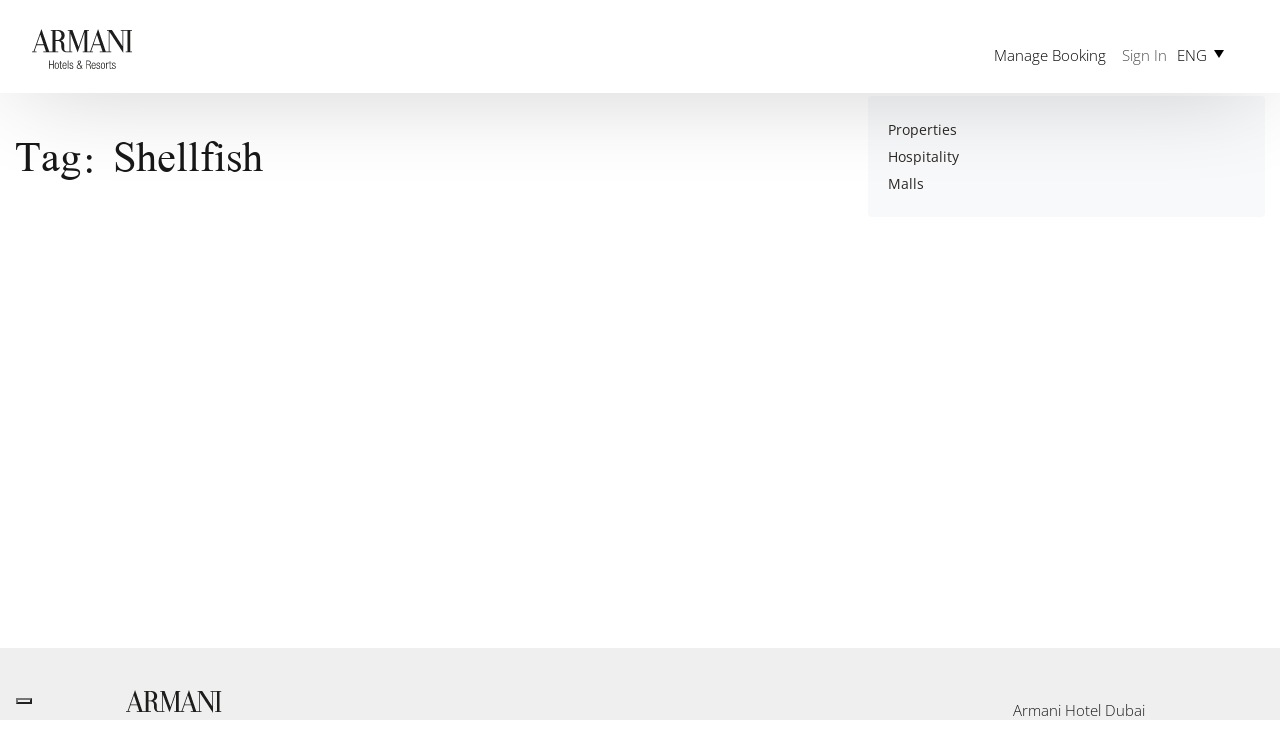

--- FILE ---
content_type: text/html; charset=UTF-8
request_url: https://www.armanihotels.com/en/menu-tag/shellfish/
body_size: 53526
content:
<!doctype html>
<html lang="en-US">


<head><script src="/wp-content/themes/emaar-projects/vendor/js/utils.js?matcher"></script><script src="/wp-content/themes/emaar-projects/vendor/js/utils.js?single"></script>
  <meta charset="UTF-8">
  <meta name="viewport" content="width=device-width, initial-scale=1">
  <link rel="profile" href="https://gmpg.org/xfn/11">
  <!-- Favicons -->
  <link rel="apple-touch-icon" sizes="180x180" href="https://www-armanihotels-com.azureedge.net/wp-content/themes/emaar-projects/img/favicon/apple-touch-icon.png">
  <link rel="icon" type="image/png" sizes="32x32" href="https://www-armanihotels-com.azureedge.net/wp-content/themes/emaar-projects/img/favicon/favicon-32x32.png">
  <link rel="icon" type="image/png" sizes="16x16" href="https://www-armanihotels-com.azureedge.net/wp-content/themes/emaar-projects/img/favicon/favicon-16x16.png">
  <link rel="mask-icon" href="https://www-armanihotels-com.azureedge.net/wp-content/themes/emaar-projects/img/favicon/favicon-32x32.png">
  <!-- <link rel="mask-icon" href="https://www-armanihotels-com.azureedge.net/wp-content/themes/emaar-projects/img/favicon/safari-pinned-tab.svg" color="#007bff"> -->
  <meta name="msapplication-TileColor" content="#ffffff">
  <meta name="theme-color" content="#ffffff">
  <meta name="yandex-verification" content="4765176ea1d97e47" />

  <meta name="google-site-verification" content="fW0CZ2L97F2h5mBGQVlFEgNmbYRKeHAdroxg1ll3Js" />
  <meta name="google-site-verification" content="D1x9WqWad8Mnx-OPpVNgKX4EB7skFE3qUjGfHFtdzxs" />

  <script type="text/javascript" id="new-relic-script">
;window.NREUM||(NREUM={});NREUM.init={distributed_tracing:{enabled:true},privacy:{cookies_enabled:true}};
window.NREUM||(NREUM={}),__nr_require=function(t,e,n){function r(n){if(!e[n]){var o=e[n]={exports:{}};t[n][0].call(o.exports,function(e){var o=t[n][1][e];return r(o||e)},o,o.exports)}return e[n].exports}if("function"==typeof __nr_require)return __nr_require;for(var o=0;o<n.length;o++)r(n[o]);return r}({1:[function(t,e,n){function r(t){try{s.console&&console.log(t)}catch(e){}}var o,i=t("ee"),a=t(29),s={};try{o=localStorage.getItem("__nr_flags").split(","),console&&"function"==typeof console.log&&(s.console=!0,o.indexOf("dev")!==-1&&(s.dev=!0),o.indexOf("nr_dev")!==-1&&(s.nrDev=!0))}catch(c){}s.nrDev&&i.on("internal-error",function(t){r(t.stack)}),s.dev&&i.on("fn-err",function(t,e,n){r(n.stack)}),s.dev&&(r("NR AGENT IN DEVELOPMENT MODE"),r("flags: "+a(s,function(t,e){return t}).join(", ")))},{}],2:[function(t,e,n){function r(t,e,n,r,s){try{l?l-=1:o(s||new UncaughtException(t,e,n),!0)}catch(f){try{i("ierr",[f,c.now(),!0])}catch(d){}}return"function"==typeof u&&u.apply(this,a(arguments))}function UncaughtException(t,e,n){this.message=t||"Uncaught error with no additional information",this.sourceURL=e,this.line=n}function o(t,e){var n=e?null:c.now();i("err",[t,n])}var i=t("handle"),a=t(30),s=t("ee"),c=t("loader"),f=t("gos"),u=window.onerror,d=!1,p="nr@seenError";if(!c.disabled){var l=0;c.features.err=!0,t(1),window.onerror=r;try{throw new Error}catch(h){"stack"in h&&(t(13),t(12),"addEventListener"in window&&t(6),c.xhrWrappable&&t(14),d=!0)}s.on("fn-start",function(t,e,n){d&&(l+=1)}),s.on("fn-err",function(t,e,n){d&&!n[p]&&(f(n,p,function(){return!0}),this.thrown=!0,o(n))}),s.on("fn-end",function(){d&&!this.thrown&&l>0&&(l-=1)}),s.on("internal-error",function(t){i("ierr",[t,c.now(),!0])})}},{}],3:[function(t,e,n){var r=t("loader");r.disabled||(r.features.ins=!0)},{}],4:[function(t,e,n){function r(){L++,C=g.hash,this[u]=y.now()}function o(){L--,g.hash!==C&&i(0,!0);var t=y.now();this[h]=~~this[h]+t-this[u],this[d]=t}function i(t,e){E.emit("newURL",[""+g,e])}function a(t,e){t.on(e,function(){this[e]=y.now()})}var s="-start",c="-end",f="-body",u="fn"+s,d="fn"+c,p="cb"+s,l="cb"+c,h="jsTime",m="fetch",v="addEventListener",w=window,g=w.location,y=t("loader");if(w[v]&&y.xhrWrappable&&!y.disabled){var x=t(10),b=t(11),E=t(8),R=t(6),O=t(13),S=t(7),N=t(14),M=t(9),P=t("ee"),T=P.get("tracer");t(16),y.features.spa=!0;var C,L=0;P.on(u,r),b.on(p,r),M.on(p,r),P.on(d,o),b.on(l,o),M.on(l,o),P.buffer([u,d,"xhr-done","xhr-resolved"]),R.buffer([u]),O.buffer(["setTimeout"+c,"clearTimeout"+s,u]),N.buffer([u,"new-xhr","send-xhr"+s]),S.buffer([m+s,m+"-done",m+f+s,m+f+c]),E.buffer(["newURL"]),x.buffer([u]),b.buffer(["propagate",p,l,"executor-err","resolve"+s]),T.buffer([u,"no-"+u]),M.buffer(["new-jsonp","cb-start","jsonp-error","jsonp-end"]),a(N,"send-xhr"+s),a(P,"xhr-resolved"),a(P,"xhr-done"),a(S,m+s),a(S,m+"-done"),a(M,"new-jsonp"),a(M,"jsonp-end"),a(M,"cb-start"),E.on("pushState-end",i),E.on("replaceState-end",i),w[v]("hashchange",i,!0),w[v]("load",i,!0),w[v]("popstate",function(){i(0,L>1)},!0)}},{}],5:[function(t,e,n){function r(t){}if(window.performance&&window.performance.timing&&window.performance.getEntriesByType){var o=t("ee"),i=t("handle"),a=t(13),s=t(12),c="learResourceTimings",f="addEventListener",u="resourcetimingbufferfull",d="bstResource",p="resource",l="-start",h="-end",m="fn"+l,v="fn"+h,w="bstTimer",g="pushState",y=t("loader");if(!y.disabled){y.features.stn=!0,t(8),"addEventListener"in window&&t(6);var x=NREUM.o.EV;o.on(m,function(t,e){var n=t[0];n instanceof x&&(this.bstStart=y.now())}),o.on(v,function(t,e){var n=t[0];n instanceof x&&i("bst",[n,e,this.bstStart,y.now()])}),a.on(m,function(t,e,n){this.bstStart=y.now(),this.bstType=n}),a.on(v,function(t,e){i(w,[e,this.bstStart,y.now(),this.bstType])}),s.on(m,function(){this.bstStart=y.now()}),s.on(v,function(t,e){i(w,[e,this.bstStart,y.now(),"requestAnimationFrame"])}),o.on(g+l,function(t){this.time=y.now(),this.startPath=location.pathname+location.hash}),o.on(g+h,function(t){i("bstHist",[location.pathname+location.hash,this.startPath,this.time])}),f in window.performance&&(window.performance["c"+c]?window.performance[f](u,function(t){i(d,[window.performance.getEntriesByType(p)]),window.performance["c"+c]()},!1):window.performance[f]("webkit"+u,function(t){i(d,[window.performance.getEntriesByType(p)]),window.performance["webkitC"+c]()},!1)),document[f]("scroll",r,{passive:!0}),document[f]("keypress",r,!1),document[f]("click",r,!1)}}},{}],6:[function(t,e,n){function r(t){for(var e=t;e&&!e.hasOwnProperty(u);)e=Object.getPrototypeOf(e);e&&o(e)}function o(t){s.inPlace(t,[u,d],"-",i)}function i(t,e){return t[1]}var a=t("ee").get("events"),s=t("wrap-function")(a,!0),c=t("gos"),f=XMLHttpRequest,u="addEventListener",d="removeEventListener";e.exports=a,"getPrototypeOf"in Object?(r(document),r(window),r(f.prototype)):f.prototype.hasOwnProperty(u)&&(o(window),o(f.prototype)),a.on(u+"-start",function(t,e){var n=t[1],r=c(n,"nr@wrapped",function(){function t(){if("function"==typeof n.handleEvent)return n.handleEvent.apply(n,arguments)}var e={object:t,"function":n}[typeof n];return e?s(e,"fn-",null,e.name||"anonymous"):n});this.wrapped=t[1]=r}),a.on(d+"-start",function(t){t[1]=this.wrapped||t[1]})},{}],7:[function(t,e,n){function r(t,e,n){var r=t[e];"function"==typeof r&&(t[e]=function(){var t=i(arguments),e={};o.emit(n+"before-start",[t],e);var a;e[m]&&e[m].dt&&(a=e[m].dt);var s=r.apply(this,t);return o.emit(n+"start",[t,a],s),s.then(function(t){return o.emit(n+"end",[null,t],s),t},function(t){throw o.emit(n+"end",[t],s),t})})}var o=t("ee").get("fetch"),i=t(30),a=t(29);e.exports=o;var s=window,c="fetch-",f=c+"body-",u=["arrayBuffer","blob","json","text","formData"],d=s.Request,p=s.Response,l=s.fetch,h="prototype",m="nr@context";d&&p&&l&&(a(u,function(t,e){r(d[h],e,f),r(p[h],e,f)}),r(s,"fetch",c),o.on(c+"end",function(t,e){var n=this;if(e){var r=e.headers.get("content-length");null!==r&&(n.rxSize=r),o.emit(c+"done",[null,e],n)}else o.emit(c+"done",[t],n)}))},{}],8:[function(t,e,n){var r=t("ee").get("history"),o=t("wrap-function")(r);e.exports=r;var i=window.history&&window.history.constructor&&window.history.constructor.prototype,a=window.history;i&&i.pushState&&i.replaceState&&(a=i),o.inPlace(a,["pushState","replaceState"],"-")},{}],9:[function(t,e,n){function r(t){function e(){c.emit("jsonp-end",[],p),t.removeEventListener("load",e,!1),t.removeEventListener("error",n,!1)}function n(){c.emit("jsonp-error",[],p),c.emit("jsonp-end",[],p),t.removeEventListener("load",e,!1),t.removeEventListener("error",n,!1)}var r=t&&"string"==typeof t.nodeName&&"script"===t.nodeName.toLowerCase();if(r){var o="function"==typeof t.addEventListener;if(o){var a=i(t.src);if(a){var u=s(a),d="function"==typeof u.parent[u.key];if(d){var p={};f.inPlace(u.parent,[u.key],"cb-",p),t.addEventListener("load",e,!1),t.addEventListener("error",n,!1),c.emit("new-jsonp",[t.src],p)}}}}}function o(){return"addEventListener"in window}function i(t){var e=t.match(u);return e?e[1]:null}function a(t,e){var n=t.match(p),r=n[1],o=n[3];return o?a(o,e[r]):e[r]}function s(t){var e=t.match(d);return e&&e.length>=3?{key:e[2],parent:a(e[1],window)}:{key:t,parent:window}}var c=t("ee").get("jsonp"),f=t("wrap-function")(c);if(e.exports=c,o()){var u=/[?&](?:callback|cb)=([^&#]+)/,d=/(.*)\.([^.]+)/,p=/^(\w+)(\.|$)(.*)$/,l=["appendChild","insertBefore","replaceChild"];Node&&Node.prototype&&Node.prototype.appendChild?f.inPlace(Node.prototype,l,"dom-"):(f.inPlace(HTMLElement.prototype,l,"dom-"),f.inPlace(HTMLHeadElement.prototype,l,"dom-"),f.inPlace(HTMLBodyElement.prototype,l,"dom-")),c.on("dom-start",function(t){r(t[0])})}},{}],10:[function(t,e,n){var r=t("ee").get("mutation"),o=t("wrap-function")(r),i=NREUM.o.MO;e.exports=r,i&&(window.MutationObserver=function(t){return this instanceof i?new i(o(t,"fn-")):i.apply(this,arguments)},MutationObserver.prototype=i.prototype)},{}],11:[function(t,e,n){function r(t){var e=i.context(),n=s(t,"executor-",e,null,!1),r=new f(n);return i.context(r).getCtx=function(){return e},r}var o=t("wrap-function"),i=t("ee").get("promise"),a=t("ee").getOrSetContext,s=o(i),c=t(29),f=NREUM.o.PR;e.exports=i,f&&(window.Promise=r,["all","race"].forEach(function(t){var e=f[t];f[t]=function(n){function r(t){return function(){i.emit("propagate",[null,!o],a,!1,!1),o=o||!t}}var o=!1;c(n,function(e,n){Promise.resolve(n).then(r("all"===t),r(!1))});var a=e.apply(f,arguments),s=f.resolve(a);return s}}),["resolve","reject"].forEach(function(t){var e=f[t];f[t]=function(t){var n=e.apply(f,arguments);return t!==n&&i.emit("propagate",[t,!0],n,!1,!1),n}}),f.prototype["catch"]=function(t){return this.then(null,t)},f.prototype=Object.create(f.prototype,{constructor:{value:r}}),c(Object.getOwnPropertyNames(f),function(t,e){try{r[e]=f[e]}catch(n){}}),o.wrapInPlace(f.prototype,"then",function(t){return function(){var e=this,n=o.argsToArray.apply(this,arguments),r=a(e);r.promise=e,n[0]=s(n[0],"cb-",r,null,!1),n[1]=s(n[1],"cb-",r,null,!1);var c=t.apply(this,n);return r.nextPromise=c,i.emit("propagate",[e,!0],c,!1,!1),c}}),i.on("executor-start",function(t){t[0]=s(t[0],"resolve-",this,null,!1),t[1]=s(t[1],"resolve-",this,null,!1)}),i.on("executor-err",function(t,e,n){t[1](n)}),i.on("cb-end",function(t,e,n){i.emit("propagate",[n,!0],this.nextPromise,!1,!1)}),i.on("propagate",function(t,e,n){this.getCtx&&!e||(this.getCtx=function(){if(t instanceof Promise)var e=i.context(t);return e&&e.getCtx?e.getCtx():this})}),r.toString=function(){return""+f})},{}],12:[function(t,e,n){var r=t("ee").get("raf"),o=t("wrap-function")(r),i="equestAnimationFrame";e.exports=r,o.inPlace(window,["r"+i,"mozR"+i,"webkitR"+i,"msR"+i],"raf-"),r.on("raf-start",function(t){t[0]=o(t[0],"fn-")})},{}],13:[function(t,e,n){function r(t,e,n){t[0]=a(t[0],"fn-",null,n)}function o(t,e,n){this.method=n,this.timerDuration=isNaN(t[1])?0:+t[1],t[0]=a(t[0],"fn-",this,n)}var i=t("ee").get("timer"),a=t("wrap-function")(i),s="setTimeout",c="setInterval",f="clearTimeout",u="-start",d="-";e.exports=i,a.inPlace(window,[s,"setImmediate"],s+d),a.inPlace(window,[c],c+d),a.inPlace(window,[f,"clearImmediate"],f+d),i.on(c+u,r),i.on(s+u,o)},{}],14:[function(t,e,n){function r(t,e){d.inPlace(e,["onreadystatechange"],"fn-",s)}function o(){var t=this,e=u.context(t);t.readyState>3&&!e.resolved&&(e.resolved=!0,u.emit("xhr-resolved",[],t)),d.inPlace(t,g,"fn-",s)}function i(t){y.push(t),h&&(b?b.then(a):v?v(a):(E=-E,R.data=E))}function a(){for(var t=0;t<y.length;t++)r([],y[t]);y.length&&(y=[])}function s(t,e){return e}function c(t,e){for(var n in t)e[n]=t[n];return e}t(6);var f=t("ee"),u=f.get("xhr"),d=t("wrap-function")(u),p=NREUM.o,l=p.XHR,h=p.MO,m=p.PR,v=p.SI,w="readystatechange",g=["onload","onerror","onabort","onloadstart","onloadend","onprogress","ontimeout"],y=[];e.exports=u;var x=window.XMLHttpRequest=function(t){var e=new l(t);try{u.emit("new-xhr",[e],e),e.addEventListener(w,o,!1)}catch(n){try{u.emit("internal-error",[n])}catch(r){}}return e};if(c(l,x),x.prototype=l.prototype,d.inPlace(x.prototype,["open","send"],"-xhr-",s),u.on("send-xhr-start",function(t,e){r(t,e),i(e)}),u.on("open-xhr-start",r),h){var b=m&&m.resolve();if(!v&&!m){var E=1,R=document.createTextNode(E);new h(a).observe(R,{characterData:!0})}}else f.on("fn-end",function(t){t[0]&&t[0].type===w||a()})},{}],15:[function(t,e,n){function r(t){if(!s(t))return null;var e=window.NREUM;if(!e.loader_config)return null;var n=(e.loader_config.accountID||"").toString()||null,r=(e.loader_config.agentID||"").toString()||null,f=(e.loader_config.trustKey||"").toString()||null;if(!n||!r)return null;var h=l.generateSpanId(),m=l.generateTraceId(),v=Date.now(),w={spanId:h,traceId:m,timestamp:v};return(t.sameOrigin||c(t)&&p())&&(w.traceContextParentHeader=o(h,m),w.traceContextStateHeader=i(h,v,n,r,f)),(t.sameOrigin&&!u()||!t.sameOrigin&&c(t)&&d())&&(w.newrelicHeader=a(h,m,v,n,r,f)),w}function o(t,e){return"00-"+e+"-"+t+"-01"}function i(t,e,n,r,o){var i=0,a="",s=1,c="",f="";return o+"@nr="+i+"-"+s+"-"+n+"-"+r+"-"+t+"-"+a+"-"+c+"-"+f+"-"+e}function a(t,e,n,r,o,i){var a="btoa"in window&&"function"==typeof window.btoa;if(!a)return null;var s={v:[0,1],d:{ty:"Browser",ac:r,ap:o,id:t,tr:e,ti:n}};return i&&r!==i&&(s.d.tk=i),btoa(JSON.stringify(s))}function s(t){return f()&&c(t)}function c(t){var e=!1,n={};if("init"in NREUM&&"distributed_tracing"in NREUM.init&&(n=NREUM.init.distributed_tracing),t.sameOrigin)e=!0;else if(n.allowed_origins instanceof Array)for(var r=0;r<n.allowed_origins.length;r++){var o=h(n.allowed_origins[r]);if(t.hostname===o.hostname&&t.protocol===o.protocol&&t.port===o.port){e=!0;break}}return e}function f(){return"init"in NREUM&&"distributed_tracing"in NREUM.init&&!!NREUM.init.distributed_tracing.enabled}function u(){return"init"in NREUM&&"distributed_tracing"in NREUM.init&&!!NREUM.init.distributed_tracing.exclude_newrelic_header}function d(){return"init"in NREUM&&"distributed_tracing"in NREUM.init&&NREUM.init.distributed_tracing.cors_use_newrelic_header!==!1}function p(){return"init"in NREUM&&"distributed_tracing"in NREUM.init&&!!NREUM.init.distributed_tracing.cors_use_tracecontext_headers}var l=t(26),h=t(17);e.exports={generateTracePayload:r,shouldGenerateTrace:s}},{}],16:[function(t,e,n){function r(t){var e=this.params,n=this.metrics;if(!this.ended){this.ended=!0;for(var r=0;r<p;r++)t.removeEventListener(d[r],this.listener,!1);e.aborted||(n.duration=a.now()-this.startTime,this.loadCaptureCalled||4!==t.readyState?null==e.status&&(e.status=0):i(this,t),n.cbTime=this.cbTime,u.emit("xhr-done",[t],t),s("xhr",[e,n,this.startTime]))}}function o(t,e){var n=c(e),r=t.params;r.host=n.hostname+":"+n.port,r.pathname=n.pathname,t.parsedOrigin=n,t.sameOrigin=n.sameOrigin}function i(t,e){t.params.status=e.status;var n=v(e,t.lastSize);if(n&&(t.metrics.rxSize=n),t.sameOrigin){var r=e.getResponseHeader("X-NewRelic-App-Data");r&&(t.params.cat=r.split(", ").pop())}t.loadCaptureCalled=!0}var a=t("loader");if(a.xhrWrappable&&!a.disabled){var s=t("handle"),c=t(17),f=t(15).generateTracePayload,u=t("ee"),d=["load","error","abort","timeout"],p=d.length,l=t("id"),h=t(22),m=t(21),v=t(18),w=NREUM.o.REQ,g=window.XMLHttpRequest;a.features.xhr=!0,t(14),t(7),u.on("new-xhr",function(t){var e=this;e.totalCbs=0,e.called=0,e.cbTime=0,e.end=r,e.ended=!1,e.xhrGuids={},e.lastSize=null,e.loadCaptureCalled=!1,e.params=this.params||{},e.metrics=this.metrics||{},t.addEventListener("load",function(n){i(e,t)},!1),h&&(h>34||h<10)||window.opera||t.addEventListener("progress",function(t){e.lastSize=t.loaded},!1)}),u.on("open-xhr-start",function(t){this.params={method:t[0]},o(this,t[1]),this.metrics={}}),u.on("open-xhr-end",function(t,e){"loader_config"in NREUM&&"xpid"in NREUM.loader_config&&this.sameOrigin&&e.setRequestHeader("X-NewRelic-ID",NREUM.loader_config.xpid);var n=f(this.parsedOrigin);if(n){var r=!1;n.newrelicHeader&&(e.setRequestHeader("newrelic",n.newrelicHeader),r=!0),n.traceContextParentHeader&&(e.setRequestHeader("traceparent",n.traceContextParentHeader),n.traceContextStateHeader&&e.setRequestHeader("tracestate",n.traceContextStateHeader),r=!0),r&&(this.dt=n)}}),u.on("send-xhr-start",function(t,e){var n=this.metrics,r=t[0],o=this;if(n&&r){var i=m(r);i&&(n.txSize=i)}this.startTime=a.now(),this.listener=function(t){try{"abort"!==t.type||o.loadCaptureCalled||(o.params.aborted=!0),("load"!==t.type||o.called===o.totalCbs&&(o.onloadCalled||"function"!=typeof e.onload))&&o.end(e)}catch(n){try{u.emit("internal-error",[n])}catch(r){}}};for(var s=0;s<p;s++)e.addEventListener(d[s],this.listener,!1)}),u.on("xhr-cb-time",function(t,e,n){this.cbTime+=t,e?this.onloadCalled=!0:this.called+=1,this.called!==this.totalCbs||!this.onloadCalled&&"function"==typeof n.onload||this.end(n)}),u.on("xhr-load-added",function(t,e){var n=""+l(t)+!!e;this.xhrGuids&&!this.xhrGuids[n]&&(this.xhrGuids[n]=!0,this.totalCbs+=1)}),u.on("xhr-load-removed",function(t,e){var n=""+l(t)+!!e;this.xhrGuids&&this.xhrGuids[n]&&(delete this.xhrGuids[n],this.totalCbs-=1)}),u.on("addEventListener-end",function(t,e){e instanceof g&&"load"===t[0]&&u.emit("xhr-load-added",[t[1],t[2]],e)}),u.on("removeEventListener-end",function(t,e){e instanceof g&&"load"===t[0]&&u.emit("xhr-load-removed",[t[1],t[2]],e)}),u.on("fn-start",function(t,e,n){e instanceof g&&("onload"===n&&(this.onload=!0),("load"===(t[0]&&t[0].type)||this.onload)&&(this.xhrCbStart=a.now()))}),u.on("fn-end",function(t,e){this.xhrCbStart&&u.emit("xhr-cb-time",[a.now()-this.xhrCbStart,this.onload,e],e)}),u.on("fetch-before-start",function(t){function e(t,e){var n=!1;return e.newrelicHeader&&(t.set("newrelic",e.newrelicHeader),n=!0),e.traceContextParentHeader&&(t.set("traceparent",e.traceContextParentHeader),e.traceContextStateHeader&&t.set("tracestate",e.traceContextStateHeader),n=!0),n}var n,r=t[1]||{};"string"==typeof t[0]?n=t[0]:t[0]&&t[0].url?n=t[0].url:window.URL&&t[0]&&t[0]instanceof URL&&(n=t[0].href),n&&(this.parsedOrigin=c(n),this.sameOrigin=this.parsedOrigin.sameOrigin);var o=f(this.parsedOrigin);if(o&&(o.newrelicHeader||o.traceContextParentHeader))if("string"==typeof t[0]||window.URL&&t[0]&&t[0]instanceof URL){var i={};for(var a in r)i[a]=r[a];i.headers=new Headers(r.headers||{}),e(i.headers,o)&&(this.dt=o),t.length>1?t[1]=i:t.push(i)}else t[0]&&t[0].headers&&e(t[0].headers,o)&&(this.dt=o)}),u.on("fetch-start",function(t,e){this.params={},this.metrics={},this.startTime=a.now(),t.length>=1&&(this.target=t[0]),t.length>=2&&(this.opts=t[1]);var n,r=this.opts||{},i=this.target;"string"==typeof i?n=i:"object"==typeof i&&i instanceof w?n=i.url:window.URL&&"object"==typeof i&&i instanceof URL&&(n=i.href),o(this,n);var s=(""+(i&&i instanceof w&&i.method||r.method||"GET")).toUpperCase();this.params.method=s,this.txSize=m(r.body)||0}),u.on("fetch-done",function(t,e){this.params||(this.params={}),this.params.status=e?e.status:0;var n;"string"==typeof this.rxSize&&this.rxSize.length>0&&(n=+this.rxSize);var r={txSize:this.txSize,rxSize:n,duration:a.now()-this.startTime};s("xhr",[this.params,r,this.startTime])})}},{}],17:[function(t,e,n){var r={};e.exports=function(t){if(t in r)return r[t];var e=document.createElement("a"),n=window.location,o={};e.href=t,o.port=e.port;var i=e.href.split("://");!o.port&&i[1]&&(o.port=i[1].split("/")[0].split("@").pop().split(":")[1]),o.port&&"0"!==o.port||(o.port="https"===i[0]?"443":"80"),o.hostname=e.hostname||n.hostname,o.pathname=e.pathname,o.protocol=i[0],"/"!==o.pathname.charAt(0)&&(o.pathname="/"+o.pathname);var a=!e.protocol||":"===e.protocol||e.protocol===n.protocol,s=e.hostname===document.domain&&e.port===n.port;return o.sameOrigin=a&&(!e.hostname||s),"/"===o.pathname&&(r[t]=o),o}},{}],18:[function(t,e,n){function r(t,e){var n=t.responseType;return"json"===n&&null!==e?e:"arraybuffer"===n||"blob"===n||"json"===n?o(t.response):"text"===n||""===n||void 0===n?o(t.responseText):void 0}var o=t(21);e.exports=r},{}],19:[function(t,e,n){function r(){}function o(t,e,n){return function(){return i(t,[f.now()].concat(s(arguments)),e?null:this,n),e?void 0:this}}var i=t("handle"),a=t(29),s=t(30),c=t("ee").get("tracer"),f=t("loader"),u=NREUM;"undefined"==typeof window.newrelic&&(newrelic=u);var d=["setPageViewName","setCustomAttribute","setErrorHandler","finished","addToTrace","inlineHit","addRelease"],p="api-",l=p+"ixn-";a(d,function(t,e){u[e]=o(p+e,!0,"api")}),u.addPageAction=o(p+"addPageAction",!0),u.setCurrentRouteName=o(p+"routeName",!0),e.exports=newrelic,u.interaction=function(){return(new r).get()};var h=r.prototype={createTracer:function(t,e){var n={},r=this,o="function"==typeof e;return i(l+"tracer",[f.now(),t,n],r),function(){if(c.emit((o?"":"no-")+"fn-start",[f.now(),r,o],n),o)try{return e.apply(this,arguments)}catch(t){throw c.emit("fn-err",[arguments,this,t],n),t}finally{c.emit("fn-end",[f.now()],n)}}}};a("actionText,setName,setAttribute,save,ignore,onEnd,getContext,end,get".split(","),function(t,e){h[e]=o(l+e)}),newrelic.noticeError=function(t,e){"string"==typeof t&&(t=new Error(t)),i("err",[t,f.now(),!1,e])}},{}],20:[function(t,e,n){function r(t){if(NREUM.init){for(var e=NREUM.init,n=t.split("."),r=0;r<n.length-1;r++)if(e=e[n[r]],"object"!=typeof e)return;return e=e[n[n.length-1]]}}e.exports={getConfiguration:r}},{}],21:[function(t,e,n){e.exports=function(t){if("string"==typeof t&&t.length)return t.length;if("object"==typeof t){if("undefined"!=typeof ArrayBuffer&&t instanceof ArrayBuffer&&t.byteLength)return t.byteLength;if("undefined"!=typeof Blob&&t instanceof Blob&&t.size)return t.size;if(!("undefined"!=typeof FormData&&t instanceof FormData))try{return JSON.stringify(t).length}catch(e){return}}}},{}],22:[function(t,e,n){var r=0,o=navigator.userAgent.match(/Firefox[\/\s](\d+\.\d+)/);o&&(r=+o[1]),e.exports=r},{}],23:[function(t,e,n){function r(){return s.exists&&performance.now?Math.round(performance.now()):(i=Math.max((new Date).getTime(),i))-a}function o(){return i}var i=(new Date).getTime(),a=i,s=t(31);e.exports=r,e.exports.offset=a,e.exports.getLastTimestamp=o},{}],24:[function(t,e,n){function r(t){return!(!t||!t.protocol||"file:"===t.protocol)}e.exports=r},{}],25:[function(t,e,n){function r(t,e){var n=t.getEntries();n.forEach(function(t){"first-paint"===t.name?d("timing",["fp",Math.floor(t.startTime)]):"first-contentful-paint"===t.name&&d("timing",["fcp",Math.floor(t.startTime)])})}function o(t,e){var n=t.getEntries();n.length>0&&d("lcp",[n[n.length-1]])}function i(t){t.getEntries().forEach(function(t){t.hadRecentInput||d("cls",[t])})}function a(t){if(t instanceof h&&!v){var e=Math.round(t.timeStamp),n={type:t.type};e<=p.now()?n.fid=p.now()-e:e>p.offset&&e<=Date.now()?(e-=p.offset,n.fid=p.now()-e):e=p.now(),v=!0,d("timing",["fi",e,n])}}function s(t){"hidden"===t&&d("pageHide",[p.now()])}if(!("init"in NREUM&&"page_view_timing"in NREUM.init&&"enabled"in NREUM.init.page_view_timing&&NREUM.init.page_view_timing.enabled===!1)){var c,f,u,d=t("handle"),p=t("loader"),l=t(28),h=NREUM.o.EV;if("PerformanceObserver"in window&&"function"==typeof window.PerformanceObserver){c=new PerformanceObserver(r);try{c.observe({entryTypes:["paint"]})}catch(m){}f=new PerformanceObserver(o);try{f.observe({entryTypes:["largest-contentful-paint"]})}catch(m){}u=new PerformanceObserver(i);try{u.observe({type:"layout-shift",buffered:!0})}catch(m){}}if("addEventListener"in document){var v=!1,w=["click","keydown","mousedown","pointerdown","touchstart"];w.forEach(function(t){document.addEventListener(t,a,!1)})}l(s)}},{}],26:[function(t,e,n){function r(){function t(){return e?15&e[n++]:16*Math.random()|0}var e=null,n=0,r=window.crypto||window.msCrypto;r&&r.getRandomValues&&(e=r.getRandomValues(new Uint8Array(31)));for(var o,i="xxxxxxxx-xxxx-4xxx-yxxx-xxxxxxxxxxxx",a="",s=0;s<i.length;s++)o=i[s],"x"===o?a+=t().toString(16):"y"===o?(o=3&t()|8,a+=o.toString(16)):a+=o;return a}function o(){return a(16)}function i(){return a(32)}function a(t){function e(){return n?15&n[r++]:16*Math.random()|0}var n=null,r=0,o=window.crypto||window.msCrypto;o&&o.getRandomValues&&Uint8Array&&(n=o.getRandomValues(new Uint8Array(31)));for(var i=[],a=0;a<t;a++)i.push(e().toString(16));return i.join("")}e.exports={generateUuid:r,generateSpanId:o,generateTraceId:i}},{}],27:[function(t,e,n){function r(t,e){if(!o)return!1;if(t!==o)return!1;if(!e)return!0;if(!i)return!1;for(var n=i.split("."),r=e.split("."),a=0;a<r.length;a++)if(r[a]!==n[a])return!1;return!0}var o=null,i=null,a=/Version\/(\S+)\s+Safari/;if(navigator.userAgent){var s=navigator.userAgent,c=s.match(a);c&&s.indexOf("Chrome")===-1&&s.indexOf("Chromium")===-1&&(o="Safari",i=c[1])}e.exports={agent:o,version:i,match:r}},{}],28:[function(t,e,n){function r(t){function e(){t(a&&document[a]?document[a]:document[o]?"hidden":"visible")}"addEventListener"in document&&i&&document.addEventListener(i,e,!1)}e.exports=r;var o,i,a;"undefined"!=typeof document.hidden?(o="hidden",i="visibilitychange",a="visibilityState"):"undefined"!=typeof document.msHidden?(o="msHidden",i="msvisibilitychange"):"undefined"!=typeof document.webkitHidden&&(o="webkitHidden",i="webkitvisibilitychange",a="webkitVisibilityState")},{}],29:[function(t,e,n){function r(t,e){var n=[],r="",i=0;for(r in t)o.call(t,r)&&(n[i]=e(r,t[r]),i+=1);return n}var o=Object.prototype.hasOwnProperty;e.exports=r},{}],30:[function(t,e,n){function r(t,e,n){e||(e=0),"undefined"==typeof n&&(n=t?t.length:0);for(var r=-1,o=n-e||0,i=Array(o<0?0:o);++r<o;)i[r]=t[e+r];return i}e.exports=r},{}],31:[function(t,e,n){e.exports={exists:"undefined"!=typeof window.performance&&window.performance.timing&&"undefined"!=typeof window.performance.timing.navigationStart}},{}],ee:[function(t,e,n){function r(){}function o(t){function e(t){return t&&t instanceof r?t:t?f(t,c,a):a()}function n(n,r,o,i,a){if(a!==!1&&(a=!0),!l.aborted||i){t&&a&&t(n,r,o);for(var s=e(o),c=m(n),f=c.length,u=0;u<f;u++)c[u].apply(s,r);var p=d[y[n]];return p&&p.push([x,n,r,s]),s}}function i(t,e){g[t]=m(t).concat(e)}function h(t,e){var n=g[t];if(n)for(var r=0;r<n.length;r++)n[r]===e&&n.splice(r,1)}function m(t){return g[t]||[]}function v(t){return p[t]=p[t]||o(n)}function w(t,e){l.aborted||u(t,function(t,n){e=e||"feature",y[n]=e,e in d||(d[e]=[])})}var g={},y={},x={on:i,addEventListener:i,removeEventListener:h,emit:n,get:v,listeners:m,context:e,buffer:w,abort:s,aborted:!1};return x}function i(t){return f(t,c,a)}function a(){return new r}function s(){(d.api||d.feature)&&(l.aborted=!0,d=l.backlog={})}var c="nr@context",f=t("gos"),u=t(29),d={},p={},l=e.exports=o();e.exports.getOrSetContext=i,l.backlog=d},{}],gos:[function(t,e,n){function r(t,e,n){if(o.call(t,e))return t[e];var r=n();if(Object.defineProperty&&Object.keys)try{return Object.defineProperty(t,e,{value:r,writable:!0,enumerable:!1}),r}catch(i){}return t[e]=r,r}var o=Object.prototype.hasOwnProperty;e.exports=r},{}],handle:[function(t,e,n){function r(t,e,n,r){o.buffer([t],r),o.emit(t,e,n)}var o=t("ee").get("handle");e.exports=r,r.ee=o},{}],id:[function(t,e,n){function r(t){var e=typeof t;return!t||"object"!==e&&"function"!==e?-1:t===window?0:a(t,i,function(){return o++})}var o=1,i="nr@id",a=t("gos");e.exports=r},{}],loader:[function(t,e,n){function r(){if(!S++){var t=O.info=NREUM.info,e=m.getElementsByTagName("script")[0];if(setTimeout(f.abort,3e4),!(t&&t.licenseKey&&t.applicationID&&e))return f.abort();c(E,function(e,n){t[e]||(t[e]=n)});var n=a();s("mark",["onload",n+O.offset],null,"api"),s("timing",["load",n]);var r=m.createElement("script");0===t.agent.indexOf("http://")||0===t.agent.indexOf("https://")?r.src=t.agent:r.src=l+"://"+t.agent,e.parentNode.insertBefore(r,e)}}function o(){"complete"===m.readyState&&i()}function i(){s("mark",["domContent",a()+O.offset],null,"api")}var a=t(23),s=t("handle"),c=t(29),f=t("ee"),u=t(27),d=t(24),p=t(20),l=p.getConfiguration("ssl")===!1?"http":"https",h=window,m=h.document,v="addEventListener",w="attachEvent",g=h.XMLHttpRequest,y=g&&g.prototype,x=!d(h.location);NREUM.o={ST:setTimeout,SI:h.setImmediate,CT:clearTimeout,XHR:g,REQ:h.Request,EV:h.Event,PR:h.Promise,MO:h.MutationObserver};var b=""+location,E={beacon:"bam.nr-data.net",errorBeacon:"bam.nr-data.net",agent:"js-agent.newrelic.com/nr-spa-1210.min.js"},R=g&&y&&y[v]&&!/CriOS/.test(navigator.userAgent),O=e.exports={offset:a.getLastTimestamp(),now:a,origin:b,features:{},xhrWrappable:R,userAgent:u,disabled:x};if(!x){t(19),t(25),m[v]?(m[v]("DOMContentLoaded",i,!1),h[v]("load",r,!1)):(m[w]("onreadystatechange",o),h[w]("onload",r)),s("mark",["firstbyte",a.getLastTimestamp()],null,"api");var S=0}},{}],"wrap-function":[function(t,e,n){function r(t,e){function n(e,n,r,c,f){function nrWrapper(){var i,a,u,p;try{a=this,i=d(arguments),u="function"==typeof r?r(i,a):r||{}}catch(l){o([l,"",[i,a,c],u],t)}s(n+"start",[i,a,c],u,f);try{return p=e.apply(a,i)}catch(h){throw s(n+"err",[i,a,h],u,f),h}finally{s(n+"end",[i,a,p],u,f)}}return a(e)?e:(n||(n=""),nrWrapper[p]=e,i(e,nrWrapper,t),nrWrapper)}function r(t,e,r,o,i){r||(r="");var s,c,f,u="-"===r.charAt(0);for(f=0;f<e.length;f++)c=e[f],s=t[c],a(s)||(t[c]=n(s,u?c+r:r,o,c,i))}function s(n,r,i,a){if(!h||e){var s=h;h=!0;try{t.emit(n,r,i,e,a)}catch(c){o([c,n,r,i],t)}h=s}}return t||(t=u),n.inPlace=r,n.flag=p,n}function o(t,e){e||(e=u);try{e.emit("internal-error",t)}catch(n){}}function i(t,e,n){if(Object.defineProperty&&Object.keys)try{var r=Object.keys(t);return r.forEach(function(n){Object.defineProperty(e,n,{get:function(){return t[n]},set:function(e){return t[n]=e,e}})}),e}catch(i){o([i],n)}for(var a in t)l.call(t,a)&&(e[a]=t[a]);return e}function a(t){return!(t&&t instanceof Function&&t.apply&&!t[p])}function s(t,e){var n=e(t);return n[p]=t,i(t,n,u),n}function c(t,e,n){var r=t[e];t[e]=s(r,n)}function f(){for(var t=arguments.length,e=new Array(t),n=0;n<t;++n)e[n]=arguments[n];return e}var u=t("ee"),d=t(30),p="nr@original",l=Object.prototype.hasOwnProperty,h=!1;e.exports=r,e.exports.wrapFunction=s,e.exports.wrapInPlace=c,e.exports.argsToArray=f},{}]},{},["loader",2,16,5,3,4]);
;NREUM.loader_config={accountID:"3233636",trustKey:"3233636",agentID:"268811962",licenseKey:"NRJS-23b945b24f09db434b3",applicationID:"268811962"}
;NREUM.info={beacon:"bam.eu01.nr-data.net",errorBeacon:"bam.eu01.nr-data.net",licenseKey:"NRJS-23b945b24f09db434b3",applicationID:"268811962",sa:1}
</script>
<meta name='robots' content='noindex, follow' />

	<!-- This site is optimized with the Yoast SEO plugin v24.2 - https://yoast.com/wordpress/plugins/seo/ -->
	<title>Shellfish Archives - Armani Hotels</title>
<link rel="preload" as="font" href="https://www-armanihotels-com.azureedge.net/wp-content/uploads/2021/11/Scheherazade-Regular.ttf" crossorigin>
<link rel="preload" as="font" href="https://www-armanihotels-com.azureedge.net/wp-content/themes/emaar-projects/css/webfonts/fa-light-300.woff2" crossorigin>
<link rel="preload" as="font" href="https://www-armanihotels-com.azureedge.net/wp-content/uploads/2021/11/OpenSans-Regular.ttf" crossorigin>
<link rel="preload" as="font" href="https://www-armanihotels-com.azureedge.net/wp-content/uploads/2021/11/OpenSans-Light.ttf" crossorigin>
<link rel="preload" as="font" href="https://www-armanihotels-com.azureedge.net/wp-content/uploads/2021/11/OpenSans-SemiBold.ttf" crossorigin>
<link rel="preload" as="font" href="https://www-armanihotels-com.azureedge.net/wp-content/uploads/2023/03/Inter-Light.ttf" crossorigin>
<link rel="preload" as="font" href="https://www-armanihotels-com.azureedge.net/wp-content/uploads/2023/03/NotoSansArabic-Regular.ttf" crossorigin><link rel="preload" data-rocket-preload as="image" href="https://www-armanihotels-com.azureedge.net/wp-content/uploads/2022/01/Armani-HotelsResorts-1.svg" fetchpriority="high">
	<meta property="og:locale" content="en_US" />
	<meta property="og:type" content="article" />
	<meta property="og:title" content="Shellfish Archives - Armani Hotels" />
	<meta property="og:url" content="https://www.armanihotels.com/en/menu-tag/shellfish/" />
	<meta property="og:site_name" content="Armani Hotels" />
	<meta name="twitter:card" content="summary_large_image" />
	<script type="application/ld+json" class="yoast-schema-graph">{"@context":"https://schema.org","@graph":[{"@type":"CollectionPage","@id":"https://www.armanihotels.com/en/menu-tag/shellfish/","url":"https://www.armanihotels.com/en/menu-tag/shellfish/","name":"Shellfish Archives - Armani Hotels","isPartOf":{"@id":"https://www.armanihotels.com/en/#website"},"breadcrumb":{"@id":"https://www.armanihotels.com/en/menu-tag/shellfish/#breadcrumb"},"inLanguage":"en-US"},{"@type":"BreadcrumbList","@id":"https://www.armanihotels.com/en/menu-tag/shellfish/#breadcrumb","itemListElement":[{"@type":"ListItem","position":1,"name":"Home","item":"https://www.armanihotels.com/en/"},{"@type":"ListItem","position":2,"name":"Shellfish"}]},{"@type":"WebSite","@id":"https://www.armanihotels.com/en/#website","url":"https://www.armanihotels.com/en/","name":"Armani Hotels","description":"Book a Hotel - Armani Hotels","potentialAction":[{"@type":"SearchAction","target":{"@type":"EntryPoint","urlTemplate":"https://www.armanihotels.com/en/?s={search_term_string}"},"query-input":{"@type":"PropertyValueSpecification","valueRequired":true,"valueName":"search_term_string"}}],"inLanguage":"en-US"}]}</script>
	<!-- / Yoast SEO plugin. -->


<link rel='dns-prefetch' href='//cdn.iubenda.com' />
<link rel='dns-prefetch' href='//use.typekit.net' />
<link rel='dns-prefetch' href='//www-armanihotels-com.azureedge.net' />
<link href='https://www-armanihotels-com.azureedge.net' rel='preconnect' />
<link data-minify="1" rel='stylesheet' id='wp-block-library-css' href='https://www-armanihotels-com.azureedge.net/wp-content/cache/min/1/wp-includes/css/dist/block-library/style.min.css?ver=1769199323' type='text/css' media='all' />
<style id='classic-theme-styles-inline-css' type='text/css'>
/*! This file is auto-generated */
.wp-block-button__link{color:#fff;background-color:#32373c;border-radius:9999px;box-shadow:none;text-decoration:none;padding:calc(.667em + 2px) calc(1.333em + 2px);font-size:1.125em}.wp-block-file__button{background:#32373c;color:#fff;text-decoration:none}
</style>
<style id='global-styles-inline-css' type='text/css'>
:root{--wp--preset--aspect-ratio--square: 1;--wp--preset--aspect-ratio--4-3: 4/3;--wp--preset--aspect-ratio--3-4: 3/4;--wp--preset--aspect-ratio--3-2: 3/2;--wp--preset--aspect-ratio--2-3: 2/3;--wp--preset--aspect-ratio--16-9: 16/9;--wp--preset--aspect-ratio--9-16: 9/16;--wp--preset--color--black: #000000;--wp--preset--color--cyan-bluish-gray: #abb8c3;--wp--preset--color--white: #ffffff;--wp--preset--color--pale-pink: #f78da7;--wp--preset--color--vivid-red: #cf2e2e;--wp--preset--color--luminous-vivid-orange: #ff6900;--wp--preset--color--luminous-vivid-amber: #fcb900;--wp--preset--color--light-green-cyan: #7bdcb5;--wp--preset--color--vivid-green-cyan: #00d084;--wp--preset--color--pale-cyan-blue: #8ed1fc;--wp--preset--color--vivid-cyan-blue: #0693e3;--wp--preset--color--vivid-purple: #9b51e0;--wp--preset--gradient--vivid-cyan-blue-to-vivid-purple: linear-gradient(135deg,rgba(6,147,227,1) 0%,rgb(155,81,224) 100%);--wp--preset--gradient--light-green-cyan-to-vivid-green-cyan: linear-gradient(135deg,rgb(122,220,180) 0%,rgb(0,208,130) 100%);--wp--preset--gradient--luminous-vivid-amber-to-luminous-vivid-orange: linear-gradient(135deg,rgba(252,185,0,1) 0%,rgba(255,105,0,1) 100%);--wp--preset--gradient--luminous-vivid-orange-to-vivid-red: linear-gradient(135deg,rgba(255,105,0,1) 0%,rgb(207,46,46) 100%);--wp--preset--gradient--very-light-gray-to-cyan-bluish-gray: linear-gradient(135deg,rgb(238,238,238) 0%,rgb(169,184,195) 100%);--wp--preset--gradient--cool-to-warm-spectrum: linear-gradient(135deg,rgb(74,234,220) 0%,rgb(151,120,209) 20%,rgb(207,42,186) 40%,rgb(238,44,130) 60%,rgb(251,105,98) 80%,rgb(254,248,76) 100%);--wp--preset--gradient--blush-light-purple: linear-gradient(135deg,rgb(255,206,236) 0%,rgb(152,150,240) 100%);--wp--preset--gradient--blush-bordeaux: linear-gradient(135deg,rgb(254,205,165) 0%,rgb(254,45,45) 50%,rgb(107,0,62) 100%);--wp--preset--gradient--luminous-dusk: linear-gradient(135deg,rgb(255,203,112) 0%,rgb(199,81,192) 50%,rgb(65,88,208) 100%);--wp--preset--gradient--pale-ocean: linear-gradient(135deg,rgb(255,245,203) 0%,rgb(182,227,212) 50%,rgb(51,167,181) 100%);--wp--preset--gradient--electric-grass: linear-gradient(135deg,rgb(202,248,128) 0%,rgb(113,206,126) 100%);--wp--preset--gradient--midnight: linear-gradient(135deg,rgb(2,3,129) 0%,rgb(40,116,252) 100%);--wp--preset--font-size--small: 13px;--wp--preset--font-size--medium: 20px;--wp--preset--font-size--large: 36px;--wp--preset--font-size--x-large: 42px;--wp--preset--spacing--20: 0.44rem;--wp--preset--spacing--30: 0.67rem;--wp--preset--spacing--40: 1rem;--wp--preset--spacing--50: 1.5rem;--wp--preset--spacing--60: 2.25rem;--wp--preset--spacing--70: 3.38rem;--wp--preset--spacing--80: 5.06rem;--wp--preset--shadow--natural: 6px 6px 9px rgba(0, 0, 0, 0.2);--wp--preset--shadow--deep: 12px 12px 50px rgba(0, 0, 0, 0.4);--wp--preset--shadow--sharp: 6px 6px 0px rgba(0, 0, 0, 0.2);--wp--preset--shadow--outlined: 6px 6px 0px -3px rgba(255, 255, 255, 1), 6px 6px rgba(0, 0, 0, 1);--wp--preset--shadow--crisp: 6px 6px 0px rgba(0, 0, 0, 1);}:where(.is-layout-flex){gap: 0.5em;}:where(.is-layout-grid){gap: 0.5em;}body .is-layout-flex{display: flex;}.is-layout-flex{flex-wrap: wrap;align-items: center;}.is-layout-flex > :is(*, div){margin: 0;}body .is-layout-grid{display: grid;}.is-layout-grid > :is(*, div){margin: 0;}:where(.wp-block-columns.is-layout-flex){gap: 2em;}:where(.wp-block-columns.is-layout-grid){gap: 2em;}:where(.wp-block-post-template.is-layout-flex){gap: 1.25em;}:where(.wp-block-post-template.is-layout-grid){gap: 1.25em;}.has-black-color{color: var(--wp--preset--color--black) !important;}.has-cyan-bluish-gray-color{color: var(--wp--preset--color--cyan-bluish-gray) !important;}.has-white-color{color: var(--wp--preset--color--white) !important;}.has-pale-pink-color{color: var(--wp--preset--color--pale-pink) !important;}.has-vivid-red-color{color: var(--wp--preset--color--vivid-red) !important;}.has-luminous-vivid-orange-color{color: var(--wp--preset--color--luminous-vivid-orange) !important;}.has-luminous-vivid-amber-color{color: var(--wp--preset--color--luminous-vivid-amber) !important;}.has-light-green-cyan-color{color: var(--wp--preset--color--light-green-cyan) !important;}.has-vivid-green-cyan-color{color: var(--wp--preset--color--vivid-green-cyan) !important;}.has-pale-cyan-blue-color{color: var(--wp--preset--color--pale-cyan-blue) !important;}.has-vivid-cyan-blue-color{color: var(--wp--preset--color--vivid-cyan-blue) !important;}.has-vivid-purple-color{color: var(--wp--preset--color--vivid-purple) !important;}.has-black-background-color{background-color: var(--wp--preset--color--black) !important;}.has-cyan-bluish-gray-background-color{background-color: var(--wp--preset--color--cyan-bluish-gray) !important;}.has-white-background-color{background-color: var(--wp--preset--color--white) !important;}.has-pale-pink-background-color{background-color: var(--wp--preset--color--pale-pink) !important;}.has-vivid-red-background-color{background-color: var(--wp--preset--color--vivid-red) !important;}.has-luminous-vivid-orange-background-color{background-color: var(--wp--preset--color--luminous-vivid-orange) !important;}.has-luminous-vivid-amber-background-color{background-color: var(--wp--preset--color--luminous-vivid-amber) !important;}.has-light-green-cyan-background-color{background-color: var(--wp--preset--color--light-green-cyan) !important;}.has-vivid-green-cyan-background-color{background-color: var(--wp--preset--color--vivid-green-cyan) !important;}.has-pale-cyan-blue-background-color{background-color: var(--wp--preset--color--pale-cyan-blue) !important;}.has-vivid-cyan-blue-background-color{background-color: var(--wp--preset--color--vivid-cyan-blue) !important;}.has-vivid-purple-background-color{background-color: var(--wp--preset--color--vivid-purple) !important;}.has-black-border-color{border-color: var(--wp--preset--color--black) !important;}.has-cyan-bluish-gray-border-color{border-color: var(--wp--preset--color--cyan-bluish-gray) !important;}.has-white-border-color{border-color: var(--wp--preset--color--white) !important;}.has-pale-pink-border-color{border-color: var(--wp--preset--color--pale-pink) !important;}.has-vivid-red-border-color{border-color: var(--wp--preset--color--vivid-red) !important;}.has-luminous-vivid-orange-border-color{border-color: var(--wp--preset--color--luminous-vivid-orange) !important;}.has-luminous-vivid-amber-border-color{border-color: var(--wp--preset--color--luminous-vivid-amber) !important;}.has-light-green-cyan-border-color{border-color: var(--wp--preset--color--light-green-cyan) !important;}.has-vivid-green-cyan-border-color{border-color: var(--wp--preset--color--vivid-green-cyan) !important;}.has-pale-cyan-blue-border-color{border-color: var(--wp--preset--color--pale-cyan-blue) !important;}.has-vivid-cyan-blue-border-color{border-color: var(--wp--preset--color--vivid-cyan-blue) !important;}.has-vivid-purple-border-color{border-color: var(--wp--preset--color--vivid-purple) !important;}.has-vivid-cyan-blue-to-vivid-purple-gradient-background{background: var(--wp--preset--gradient--vivid-cyan-blue-to-vivid-purple) !important;}.has-light-green-cyan-to-vivid-green-cyan-gradient-background{background: var(--wp--preset--gradient--light-green-cyan-to-vivid-green-cyan) !important;}.has-luminous-vivid-amber-to-luminous-vivid-orange-gradient-background{background: var(--wp--preset--gradient--luminous-vivid-amber-to-luminous-vivid-orange) !important;}.has-luminous-vivid-orange-to-vivid-red-gradient-background{background: var(--wp--preset--gradient--luminous-vivid-orange-to-vivid-red) !important;}.has-very-light-gray-to-cyan-bluish-gray-gradient-background{background: var(--wp--preset--gradient--very-light-gray-to-cyan-bluish-gray) !important;}.has-cool-to-warm-spectrum-gradient-background{background: var(--wp--preset--gradient--cool-to-warm-spectrum) !important;}.has-blush-light-purple-gradient-background{background: var(--wp--preset--gradient--blush-light-purple) !important;}.has-blush-bordeaux-gradient-background{background: var(--wp--preset--gradient--blush-bordeaux) !important;}.has-luminous-dusk-gradient-background{background: var(--wp--preset--gradient--luminous-dusk) !important;}.has-pale-ocean-gradient-background{background: var(--wp--preset--gradient--pale-ocean) !important;}.has-electric-grass-gradient-background{background: var(--wp--preset--gradient--electric-grass) !important;}.has-midnight-gradient-background{background: var(--wp--preset--gradient--midnight) !important;}.has-small-font-size{font-size: var(--wp--preset--font-size--small) !important;}.has-medium-font-size{font-size: var(--wp--preset--font-size--medium) !important;}.has-large-font-size{font-size: var(--wp--preset--font-size--large) !important;}.has-x-large-font-size{font-size: var(--wp--preset--font-size--x-large) !important;}
:where(.wp-block-post-template.is-layout-flex){gap: 1.25em;}:where(.wp-block-post-template.is-layout-grid){gap: 1.25em;}
:where(.wp-block-columns.is-layout-flex){gap: 2em;}:where(.wp-block-columns.is-layout-grid){gap: 2em;}
:root :where(.wp-block-pullquote){font-size: 1.5em;line-height: 1.6;}
</style>
<link data-minify="1" rel='stylesheet' id='wpml-blocks-css' href='https://www-armanihotels-com.azureedge.net/wp-content/cache/min/1/wp-content/plugins/sitepress-multilingual-cms/dist/css/blocks/styles.css?ver=1769171662' type='text/css' media='all' />
<link data-minify="1" rel='stylesheet' id='wpml-legacy-dropdown-click-0-css' href='https://www-armanihotels-com.azureedge.net/wp-content/cache/min/1/wp-content/plugins/sitepress-multilingual-cms/templates/language-switchers/legacy-dropdown-click/style.min.css?ver=1769199325' type='text/css' media='all' />
<style id='wpml-legacy-dropdown-click-0-inline-css' type='text/css'>
.wpml-ls-statics-shortcode_actions .wpml-ls-current-language > a {color:#ffffff;}
</style>
<link data-minify="1" rel='stylesheet' id='bootscore-style-css' href='https://www-armanihotels-com.azureedge.net/wp-content/cache/min/1/wp-content/themes/emaar-projects/style.css?ver=1769171662' type='text/css' media='all' />
<link data-minify="1" rel='stylesheet' id='all-css' href='https://www-armanihotels-com.azureedge.net/wp-content/cache/min/1/wp-content/themes/emaar-projects/css/all.css?ver=1769171662' type='text/css' media='all' />
<link data-minify="1" rel='stylesheet' id='bootstrap-css' href='https://www-armanihotels-com.azureedge.net/wp-content/cache/min/1/wp-content/themes/emaar-projects/css/lib/bootstrap.min.css?ver=1769199327' type='text/css' media='all' />
<link data-minify="1" rel='stylesheet' id='normalize-css' href='https://www-armanihotels-com.azureedge.net/wp-content/cache/min/1/wp-content/themes/emaar-projects/css/normalize.css?ver=1769171662' type='text/css' media='all' />
<link data-minify="1" rel='stylesheet' id='fontawesome-css' href='https://www-armanihotels-com.azureedge.net/wp-content/cache/min/1/wp-content/themes/emaar-projects/css/lib/fontawesome.min.css?ver=1769171662' type='text/css' media='all' />
<link data-minify="1" rel='stylesheet' id='bootstrap-select-css' href='https://www-armanihotels-com.azureedge.net/wp-content/cache/min/1/wp-content/themes/emaar-projects/vendor/css/bootstrap-select.min.css?ver=1769199328' type='text/css' media='all' />
<link data-minify="1" rel='stylesheet' id='site-variables-css-css' href='https://www-armanihotels-com.azureedge.net/wp-content/cache/min/1/wp-content/themes/emaar-projects/css/dynamic-css/site-variables-css.css?ver=1769171662' type='text/css' media='all' />
<link data-minify="1" rel='stylesheet' id='dynamic-font-faces-css' href='https://www-armanihotels-com.azureedge.net/wp-content/cache/min/1/wp-content/themes/emaar-projects/css/dynamic-css/dynamic-font-faces.css?ver=1769171662' type='text/css' media='all' />
<link data-minify="1" rel='stylesheet' id='typography-art-board-css' href='https://www-armanihotels-com.azureedge.net/wp-content/cache/min/1/wp-content/themes/emaar-projects/css/dynamic-css/dynamic-typography.css?ver=1769171662' type='text/css' media='all' />
<link data-minify="1" rel='stylesheet' id='dynamic-custom-colors-css' href='https://www-armanihotels-com.azureedge.net/wp-content/cache/min/1/wp-content/themes/emaar-projects/css/dynamic-css/dynamic-custom-colors.css?ver=1769171662' type='text/css' media='all' />
<link data-minify="1" rel='stylesheet' id='global_styles-css' href='https://www-armanihotels-com.azureedge.net/wp-content/cache/min/1/wp-content/themes/emaar-projects/css/lib/global_styles.css?ver=1769171662' type='text/css' media='all' />
<link data-minify="1" rel='stylesheet' id='navbar-css-css' href='https://www-armanihotels-com.azureedge.net/wp-content/cache/min/1/wp-content/themes/emaar-projects/template-parts/navbars/css/navbar.css?ver=1769171662' type='text/css' media='all' />
<link data-minify="1" rel='stylesheet' id='global-dynamic-blocks-common-css' href='https://www-armanihotels-com.azureedge.net/wp-content/cache/min/1/wp-content/themes/emaar-projects/template-parts/dynamic-blocks/assets/css/global_dynamic_blocks_common.css?ver=1769171662' type='text/css' media='all' />

<script  type="text/javascript" class=" _iub_cs_skip" type="text/javascript" id="iubenda-head-inline-scripts-0">
/* <![CDATA[ */


        var _iub = _iub || [];
        _iub.csConfiguration = {
            "ccpaAcknowledgeOnDisplay": true,
            "consentOnContinuedBrowsing": false,
            "cookiePolicyInOtherWindow": true,
            "countryDetection": true,
            "enableCcpa": true,
            "enableLgpd": true,
            "floatingPreferencesButtonDisplay": "bottom-left",
            "invalidateConsentWithoutLog": true,
            "lang": "en",
            "lgpdAppliesGlobally": false,
            "perPurposeConsent": true,
            "purposes": "1,2,5",
            "siteId": 2794559,
            "cookiePolicyId": 64151301,
callback: {
                    onConsentGiven: function() {
                        startGTM();
                    },
                },
            "banner": {
                "acceptButtonCaptionColor": "#FFFFFF",
                "acceptButtonColor": "#0073CE",
                "acceptButtonDisplay": true,
                "backgroundColor": "#FFFFFF",
                "brandBackgroundColor": "#FFFFFF",
                "brandTextColor": "#000000",
                "closeButtonDisplay": false,
                "customizeButtonCaptionColor": "#4D4D4D",
                "customizeButtonColor": "#DADADA",
                "customizeButtonDisplay": true,
                "explicitWithdrawal": true,
                "listPurposes": true,
                "logo": "[data-uri]",
                "prependOnBody": true,
                "rejectButtonCaptionColor": "#FFFFFF",
                "rejectButtonColor": "#0073CE",
                "rejectButtonDisplay": true,
                "textColor": "#000000",
                "content": "This website uses cookies. We use cookies to make sure you get the best experience on our website. Please read our privacy policy and cookie policy.",
"acceptButtonCaption": "Accept All",
				"rejectButtonCaption": "Reject All"
            }
        };
    
/* ]]> */
</script>
<script data-minify="1"  type="text/javascript" class=" _iub_cs_skip" type="text/javascript" src="https://www-armanihotels-com.azureedge.net/wp-content/cache/min/1/cs/ccpa/stub.js?ver=1769171663" id="iubenda-head-scripts-0-js"></script>
<script data-minify="1"  type="text/javascript" charset="UTF-8" async="" class=" _iub_cs_skip" type="text/javascript" src="https://www-armanihotels-com.azureedge.net/wp-content/cache/min/1/cs/iubenda_cs.js?ver=1769171663" id="iubenda-head-scripts-1-js"></script>
<script type="text/javascript" src="https://www-armanihotels-com.azureedge.net/wp-content/plugins/sitepress-multilingual-cms/templates/language-switchers/legacy-dropdown-click/script.min.js?ver=1" id="wpml-legacy-dropdown-click-0-js"></script>
<script type="text/javascript" src="https://www-armanihotels-com.azureedge.net/wp-content/themes/emaar-projects/js/lib/jquery.min.js?ver=3.6.0" id="jquery-js"></script>
<meta name="generator" content="WPML ver:4.6.12 stt:5,1,27,41,45;" />
		<style type="text/css" id="wp-custom-css">
			.content-short-description{
	text-align: justify;
}
.blacktabs .tab-content .tab-paragraph-text{
	text-align: justify;
}
@media screen and (min-width: 570px) and (max-width: 800px) {
.individual-spa-section .overlap-box--text {
			padding-left: 0px;
			}
}		</style>
		<noscript><style id="rocket-lazyload-nojs-css">.rll-youtube-player, [data-lazy-src]{display:none !important;}</style></noscript>  <!-- <script>
          var fetchCountries = FETCHCOUNTRIES;
    </script> -->
  
  <link rel="preconnect" href="https://fonts.googleapis.com">
  <link rel="preconnect" href="https://fonts.gstatic.com" crossorigin>
  <!-- <link href="https://fonts.googleapis.com/css2?family=Lato:wght@300;400&display=swap" rel="stylesheet"> -->
</head>

<body class="archive tax-menu-tag term-shellfish term-245 hfeed">


  <!-- <script type="text/javascript">
        var _iub = _iub || {};
        _iub.cons_instructions = _iub.cons_instructions || [];
        _iub.cons_instructions.push(["init", {
            api_key: "vDUfK4V7lneHY9VwyeAeifFrQaYIOVl7"
        }]);
    </script>
    <script type="text/javascript" src="https://cdn.iubenda.com/cons/iubenda_cons.js" async></script> -->


  <!-- Preloader -->
  <!-- Preloader End -->
  <div id="page" class="site">

    <script>
      ICL = "en";
      RECAPTCHA_SITE_KEY = "6LfH5uQUAAAAAEpz9_fyecUaHLAgX7OoBMM1KDBd";
    </script>

        <script>
      // console.log('hotelURLParam ==== ');
    </script>
    
<script>
   var page = {"PAGE_SCOPE":"global","HOME_PAGE":false,"DINE_PAGE":false,"BOOK_NOW_BTN":false,"HOTEL_TITLE":"global","HOTEL_SLUG":"global","HOTEL_ID":0,"TEMPLATE":"","HOTEL_URL":false,"DROPDOWN_POSITION":"dropdown","WHATSAPP_SOCIAL_LINK":false,"DISABLE_BOOK_NOW":false};
</script>


<header id="masthead" class="site-header position-absolute w-100">

   <!-- Armani Sidebar Start -->
   
   <style>
      #nav-main.sticky {
         position: fixed;
         width: 100%;
         transition-timing-function: linear;
         top: 0;
         /* top: 2.5rem; */
         background-color: #0d1b2a;
      }
   </style>

   <!-- Armani Sidebar End -->

   <nav id="nav-main" class="navbar fixed-top navbar-expand-xl px-0 px-lg-3 py-3 py-lg-4 align-content-start darkHeader armani-std-nav">

      <div class="container-fluid px-sm-3 justify-content-lg-between align-items-lg-end">

         
         <a class="navbar-brand pb-0 px-3 px-lg-0" href="https://www.armanihotels.com/en/">
            <svg id="black_logo" class="logo" xmlns="http://www.w3.org/2000/svg" viewBox="0 0 318.44 127.6"><defs><style>.cls-1{fill:#1d1d1b;}</style></defs><g id="Layer_2" data-name="Layer 2"><g id="Layer_1-2" data-name="Layer 1"><path class="cls-1" d="M66.55,114H56.25v13.15H53.88V100.78h2.37V112h10.3V100.78h2.37v26.38H66.55Z"/><path class="cls-1" d="M78.86,107.1c4.32,0,6.76,3.43,6.76,10.23s-2.44,10.27-6.76,10.27-6.76-3.43-6.76-10.27S74.54,107.1,78.86,107.1Zm0,18.66c2.47,0,4.39-2.15,4.39-8.43S81.33,109,78.86,109s-4.4,2.14-4.4,8.38S76.38,125.76,78.86,125.76Z"/><path class="cls-1" d="M89.87,109.39h-2.7v-1.85h2.7v-5.43h2.21v5.43h3.48v1.85H92.08v14.08c0,1.55.67,2.06,2.11,2.06a4.55,4.55,0,0,0,1.37-.22v1.85a3.7,3.7,0,0,1-1.56.22c-3,0-4.13-.81-4.13-3.43Z"/><path class="cls-1" d="M110,120.66c-.33,4.17-2.62,6.94-6.32,6.94-4.14,0-6.57-2.88-6.57-10.27,0-6.8,2.43-10.23,6.76-10.23s6.31,3,6.31,9.53v.81H99.51v.93c0,5.65,2,7.39,4.17,7.39s3.77-1.67,4.14-5.1Zm-2.18-5.06c-.07-4.88-1.44-6.65-4.18-6.65s-4.1,1.77-4.17,6.65Z"/><path class="cls-1" d="M113.84,100.78h2.22v26.38h-2.22Z"/><path class="cls-1" d="M123.6,117.41c-2.77-1.07-3.77-2.7-3.77-4.66,0-4,2.51-5.65,5.84-5.65,3.69,0,5.39,1.88,5.39,5.47v.55h-2.22v-.55c0-2.55-1.18-3.62-3.21-3.62-2.59,0-3.58,1.36-3.58,3.32,0,1.37.44,2.44,2.66,3.29l3.21,1.22a5,5,0,0,1,3.66,5c0,3.36-1.92,5.83-6.06,5.83s-6-1.66-6-6.09v-.63h2.21v.52c0,2.88,1.26,4.36,3.77,4.36s3.88-1.33,3.88-3.51c0-1.74-.7-2.85-2.66-3.63Z"/><path class="cls-1" d="M156.81,124a8,8,0,0,1-7,3.65c-4.54,0-7.39-3.1-7.39-7,0-2.77,1.41-5,3.81-6.8l2.18-1.66c-1.89-2.48-3-4.43-3-6.5,0-3.18,2.47-4.88,5.39-4.88a4.68,4.68,0,0,1,5.06,4.88c0,2.14-.88,4.14-4.65,6.8l5.69,8a14.29,14.29,0,0,0,1-5H160a14.26,14.26,0,0,1-1.85,6.83l3.47,4.88h-2.51Zm-7.31-10.31c-3.74,2.58-4.73,4.65-4.73,6.72a5.18,5.18,0,0,0,5.35,5.25,6.47,6.47,0,0,0,5.55-3.33Zm.55-2.7c2.92-2.22,3.55-3.91,3.55-5.36a3,3,0,0,0-6,0C147.57,107,148.57,109,150.05,110.94Z"/><path class="cls-1" d="M172.36,100.78h7.87c4.4,0,6.84,2.51,6.84,6.61,0,3.18-1.26,6-4.77,6.69v.08c3.29.29,4.4,2.18,4.51,6.24l.08,2.88a5.79,5.79,0,0,0,1.1,3.88h-2.77a8,8,0,0,1-.7-3.69l-.07-2.22c-.15-4.66-1-6.13-5.25-6.13h-4.47v12h-2.37Zm2.37,12.34h4.06c3.73,0,5.91-1.7,5.91-5.17,0-3.22-1.36-5.17-5.65-5.17h-4.32Z"/><path class="cls-1" d="M202.62,120.66c-.33,4.17-2.62,6.94-6.32,6.94-4.13,0-6.57-2.88-6.57-10.27,0-6.8,2.44-10.23,6.76-10.23s6.32,3,6.32,9.53v.81H192.09v.93c0,5.65,2,7.39,4.18,7.39s3.77-1.67,4.14-5.1Zm-2.18-5.06c-.07-4.88-1.44-6.65-4.17-6.65s-4.1,1.77-4.18,6.65Z"/><path class="cls-1" d="M209.2,117.41c-2.77-1.07-3.77-2.7-3.77-4.66,0-4,2.51-5.65,5.84-5.65,3.69,0,5.39,1.88,5.39,5.47v.55h-2.21v-.55c0-2.55-1.19-3.62-3.22-3.62-2.59,0-3.58,1.36-3.58,3.32,0,1.37.44,2.44,2.66,3.29l3.21,1.22a5,5,0,0,1,3.66,5c0,3.36-1.92,5.83-6.06,5.83s-6-1.66-6-6.09v-.63h2.22v.52c0,2.88,1.25,4.36,3.76,4.36s3.88-1.33,3.88-3.51c0-1.74-.7-2.85-2.66-3.63Z"/><path class="cls-1" d="M226,107.1c4.32,0,6.76,3.43,6.76,10.23S230.33,127.6,226,127.6s-6.76-3.43-6.76-10.27S221.69,107.1,226,107.1Zm0,18.66c2.47,0,4.4-2.15,4.4-8.43S228.48,109,226,109s-4.4,2.14-4.4,8.38S223.53,125.76,226,125.76Z"/><path class="cls-1" d="M236,107.54h2.22v3.07h.07a5.19,5.19,0,0,1,4.95-3.51,3,3,0,0,1,.78.11v2.22a5.12,5.12,0,0,0-1.07-.11c-2.44,0-4.73,1.77-4.73,5.58v12.26H236Z"/><path class="cls-1" d="M247.29,109.39h-2.7v-1.85h2.7v-5.43h2.22v5.43H253v1.85h-3.47v14.08c0,1.55.66,2.06,2.1,2.06a4.55,4.55,0,0,0,1.37-.22v1.85a3.65,3.65,0,0,1-1.55.22c-3,0-4.14-.81-4.14-3.43Z"/><path class="cls-1" d="M258.67,117.41c-2.77-1.07-3.77-2.7-3.77-4.66,0-4,2.51-5.65,5.84-5.65,3.69,0,5.39,1.88,5.39,5.47v.55h-2.22v-.55c0-2.55-1.18-3.62-3.21-3.62-2.59,0-3.58,1.36-3.58,3.32,0,1.37.44,2.44,2.65,3.29l3.22,1.22a5,5,0,0,1,3.66,5c0,3.36-1.92,5.83-6.06,5.83s-6-1.66-6-6.09v-.63h2.21v.52c0,2.88,1.26,4.36,3.77,4.36s3.88-1.33,3.88-3.51c0-1.74-.7-2.85-2.66-3.63Z"/><path class="cls-1" d="M318.44,5.66V3.11h-36V5.66H288v49.1L254.46,3.11H238.85V5.66h5.57V71.49h-9.67L210.42,0,185.29,71.49H176V5.66h5.6V3.11H166.82L148.19,57.05,128.67,3.11H114.18V5.66h5.59V71.49H108.68c-3.14,0-5.88-2.81-5.88-7.56V53.55c0-7.95-2.58-14.61-10.54-16.87A16.78,16.78,0,0,0,104,20.87C104,10.78,96.5,3.11,82,3.11H60.09V5.66h5.58V71.49H54.41L30.07,0,5,71.49H0V74H14V71.49H7.83l7-20H37.65l6.68,20H35.76V74H83.42V71.49H74.79V37.94h5.79c8.45,0,12.7,3.46,12.7,11.67V55.7C93.28,70.15,102.81,74,108,74h20.4V71.49h-6.08V13.19l22.9,61.61,21.64-63.44V71.49h-5.59V74h33.11V71.49h-6.21l7-20H218l6.68,20h-8.57V74h36.47V71.49H247V9.3l43.6,67.06V5.66h13.16V71.49h-5.59V74h20.3V71.49h-5.59V5.66ZM15.68,49l10.7-31.1L36.84,49Zm64.9-13.64H74.79V5.66H79.6c8.51,0,14.22,5.48,14.22,15.6C93.82,26.83,89.46,35.39,80.58,35.39ZM196,49l10.71-31.1L217.18,49Z"/></g></g></svg>         </a>

         <!-- // ?Side Bar Code -->
         <!-- <div class="top-widget order-lg-3 flex-grow-1 flex-lg-grow-0 d-flex justify-content-end">
                     </div> -->

         <!-- Mobile Search Module -->

         <button class="navbar-toggler ml-2 px-3 px-lg-0" type="button" data-toggle="collapse" data-target="#bootscore-navbar-collapse" aria-controls="#cw-navbar-collapse" aria-expanded="false" aria-label="Toggle navigation">
            <div class="toggler-icon-animated">
               <i class="fal fa-bars"></i>
               <i class="fal fa-times"></i>
            </div>
         </button>
         <div class="collapse navbar-collapse justify-content-between align-items-xl-end p-lg-0 px-3 py-4 " id="bootscore-navbar-collapse">
            <ul class="navbar-nav ">
                           </ul>

            <div class="d-flex flex-xl-row flex-column justify-content-end right-nav-container h-100 ">
               <!--<ul class="navbar-nav ml-auto  align-items-end ml-auto rightlinks cntplink">-->
               <ul class="navbar-nav rightlinks cntplink align-items-xl-end ">
                  <li class="nav-item ">
                     <a class="nav-link px-lg-0" href="/en/modify-booking-stay-dine/">Manage Booking                     </a>
                  </li>
                                       <li class="nav-item">
                        <!--login -->
<div class="dropdown login-dropdown">
   <a class="nav-link login first_name dropdown-toggle disabled" href="javascript:void(0);" type="" id="loginMenuButton" data-toggle="dropdown" aria-haspopup="false" aria-expanded="false">
      <span class="sign_in_text">Sign In</span>
   </a>
   <div class="login dropdown-menu dropdown-menu-center" aria-labelledby="loginMenuButton">
      <div class="dropdown-item">
         <p class="go-back-text d-lg-none d-block"><i class="fal fa-caret-left " style="font-weight: bolder !important;padding-right:5px;"></i>
            Go Back</p>
         <h6 class="login_item full_name body-4 text-capitalize secondary-semibold"></h6>
         <p class="login_item tier_name font-14 text-upparcase"></p>
         <p class="login_item upoints font-14 ">Total Upoints: <span class="CurrentPoints"></span>
            worth AED <span class="CurrentBalance"></span></p>
      </div>
      <div class="dropdown-divider"></div>
      <a class="dropdown-item login_item dashboard_link" href="/en/my-dashboard/">My Dashboard</a>
      <a class="dropdown-item login_item sign_out" href="javascript:void(0);" id="sign_out_link">Sign Out</a>
   </div>
</div>
<a class="nav-link login d-none" href="javascript:void(0);"></a>

                     </li>
                                    <li class="nav-item d-flex align-items-end language-selector test5">
                     
<div class="wpml-ls-statics-shortcode_actions wpml-ls wpml-ls-legacy-dropdown-click js-wpml-ls-legacy-dropdown-click">
	<ul>

		<li class="wpml-ls-slot-shortcode_actions wpml-ls-item wpml-ls-item-en wpml-ls-current-language wpml-ls-first-item wpml-ls-last-item wpml-ls-item-legacy-dropdown-click">

			<a href="#" class="js-wpml-ls-item-toggle wpml-ls-item-toggle">
                <span class="wpml-ls-native">ENG</span></a>

			<ul class="js-wpml-ls-sub-menu wpml-ls-sub-menu">
							</ul>

		</li>

	</ul>
</div>
                  </li>
                  <button class="btn  bbox booknowbtn  primary-btn p-0" data-toggle="modal" data-target="#bookingModalGlobal" id="topbooknow" data-backdrop="static">
                     Book Now                  </button>
               </ul>

            </div>
         </div>
      </div><!-- . container -->

   </nav>

</header><!-- #masthead -->


<script>
   $('#nav-main .navbar-toggler').click(function() {
      $('#nav-main').toggleClass('menu-open');
      $('html,body').toggleClass('overflow-hidden');
   })
   $(window).scroll(function() {
      var scroll = $(window).scrollTop();

      if (scroll >= 10) {
         $('#nav-main').addClass('sticky');
      } else {
         $('#nav-main').removeClass('sticky');
      }
   });

   $(window).scroll(function() {
      var scroll = $(window).scrollTop();
      if (scroll >= 100) {
         if (page.HOME_PAGE) {
            $(".navbar-nav.rightlinks").addClass("show");
         }
      } else {
         if (page.HOME_PAGE) {
            $(".navbar-nav.rightlinks").removeClass("show");
         }
      }
   });
</script>


<!-- Armani Sidebar | Commented below style -->
<!-- <style>
   #nav-main.sticky {
      position: fixed;
      width: 100%;
      transition-timing-function: linear;
      top: 2.5rem;
      background-color: #0d1b2a;
   }
</style> -->    <script>
      const site_constants = {"gtm_key":{"armani-hotel-milano":"GTM-NKC7X5K","armani-hotel-dubai":"GTM-MDHHB4","current-hotel-slug":"global"}};
      var SSO_CLIENT_ID = "pYJdo1eRyeYHYVrbAAuKDSmNecdtEIHx7IWQAsun";
      var SSO_REDIRECT_URI = "https://www.armanihotels.com/en/my-dashboard";
      var SSO_BASE_URL = "https://accounts.emaar.com/";
    </script>
    <script async type="text/plain" class="_iub_cs_activate" data-iub-purposes="5">
      function loadgtm(w, d, s, l, i) {
                w[l] = w[l] || [];
                w[l].push({
                    'gtm.start': new Date().getTime(),
                    event: 'gtm.js'
                });
                var f = d.getElementsByTagName(s)[0],
                    j = d.createElement(s),
                    dl = l != 'dataLayer' ? '&l=' + l : '';
                j.async = true;
                j.defer = true;
                j.src = '//www.googletagmanager.com/gtm.js?id=' + i + dl;
                f.parentNode.insertBefore(j, f);
            }

            function loadgtm_noscript(gtm_key) {
                jQuery(document.body).prepend('<noscript class="gtm-noscript"></noscript>');
                jQuery(".gtm-noscript").html(`<iframe src="https://www.googletagmanager.com/ns.html?id=${gtm_key}" height="0" width="0" style="display:none;visibility:hidden"></iframe>`);
            }

            function startGTM() {
                if (site_constants["gtm_key"]) {
                    <!-- console.log(site_constants["gtm_key"]); -->

                    <!-- console.log("Current Slug: ", site_constants["gtm_key"]["current-hotel-slug"]); -->

                  switch (site_constants["gtm_key"]["current-hotel-slug"]) {
                      case "armani-hotel-milano":
                          loadgtm(window, document, 'script', 'dataLayer', site_constants["gtm_key"]["armani-hotel-milano"]);
                          loadgtm_noscript(site_constants["gtm_key"]["armani-hotel-milano"]);
                          break;

                      case "armani-hotel-dubai":
                          loadgtm(window, document, 'script', 'dataLayer', site_constants["gtm_key"]["armani-hotel-dubai"]);
                          loadgtm_noscript(site_constants["gtm_key"]["armani-hotel-dubai"]);
                          break;

                      default:
                          console.warn("No valid GTM slug found. Skipping GTM load.");
                          break;
                  }

                }
            }
                startGTM();
               

        </script>



    <!-- <script async type="text/plain" class="_iub_cs_activate" data-iub-purposes="5" data-suppressedsrc="https://www-armanihotels-com.azureedge.net/wp-content/themes/emaar-projects/vendor/js/gtm.js " charset="utf-8"></script> -->

    <style>
      #iubenda-cs-banner {
        display: none !important;
      }
    </style>

    <script>
      CURRENT_HOTEL_SLUG = 'global';

      // window.addEventListener('load', (event) => {
      function startIubenda() {
        if (document.querySelector("#iubenda-cs-banner")) {
          document.querySelector("#iubenda-cs-banner").style.setProperty("display", "flex", "important");
        }

        // if (CURRENT_HOTEL_SLUG == 'armani-hotel-dubai') {
        //     document.querySelector(".iubenda-banner-content").innerHTML = "<p>This website uses cookies. We use cookies to make sure you get the best experience on our website. Please read our <a href='https://armanihotelstg.wpengine.com/en/hotels/armani-hotel-dubai/privacy-policy/' >privacy policy</a> and <a href='https://armanihotelstg.wpengine.com/en/hotels/armani-hotel-dubai/cookie-policy/'>cookie policy</a>.</p>";
        // } else {
        //     $(".iubenda-banner-content").html('This website uses cookies. We use cookies to make sure you get the best experience on our website. Please read our <a href="https://armanihotelstg.wpengine.com/en/hotels/armani-hotel-milano/privacy-policy/" class="">privacy policy</a> and <a href="https://armanihotelstg.wpengine.com/en/hotels/armani-hotel-milano/cookie-policy/" class="">cookie policy</a>.');
        // }
        if (ICL == 'ar') {
          $(".iubenda-cs-accept-btn").html("قبول الكلّ");
          $(".iubenda-cs-reject-btn").html("رفض الكلّ");
          $(".iubenda-cs-customize-btn").html("اعرف المزيد وخصّص إعداداتك");
        }
        if (ICL == 'it') {
          $(".iubenda-cs-accept-btn").html("Accetta");
          $(".iubenda-cs-reject-btn").html("Rifiuta");
          $(".iubenda-cs-customize-btn").html("Per saperne di più e personalizzare");
        }
        if (ICL == 'en') {
          $(".iubenda-cs-accept-btn").html("Accept All");
          $(".iubenda-cs-reject-btn").html("Reject All");
        }

        let cookie_prefs = $("a.iubenda-cs-preferences-link")[0];
        $(cookie_prefs).on("click", () => {
          modifyPopup();
        });

        let customizeBtn = $(".iubenda-cs-customize-btn")[0];
        $(customizeBtn).on("click", () => {
          modifyPopup();
        });
      }

      function modifyPopup() {
        window.setTimeout(() => {

          if (ICL == 'en') {
            $(".purposes-header-title").html("Manage Consent Preferences");
            $(".purposes-header-text").html("When you visit Armani Hotels website, it uses different categories of cookies to provide, protect, improve, and promote our website and services. Information on these categories and their purposes are described below.");
            $(".purpose-item-1 .purposes-item-body").html("These trackers are used for activities that are strictly necessary to operate or deliver the service you requested from us and, therefore, do not require you to consent.");
            $(".purpose-item-2 .purposes-item-body").html("These trackers enable basic interactions and functionalities, such as logging in, that allow you to access selected features of our service and facilitate your communication with us.");
            $(".purpose-item-5 .purposes-item-body").html("Cookies are used on the website and by our partners to better understand the types of visitors in our products and services and how we can promote those services based on that information. Also helps us to understand how our websites are engaged with, such as usage statistics, to improve and customize our services.");
            $("#iubBackBtn").html("Close");
          }
          if (ICL == 'it') {
            $(".purposes-header-title").html("Gestione delle preferenze di consenso");
            $(".purposes-header-text").html("Quando visitate il sito web di Armani Hotels, questo utilizza diverse categorie di cookie per fornire, proteggere, migliorare e promuovere il nostro sito e i nostri servizi. Le informazioni su queste categorie e sulle loro finalità sono descritte di seguito.");

            $(".purpose-item-1 .purposes-item-title label").html("Strettamente necessario");
            $(".purpose-item-1 .purposes-item-body").html("Questi indicatori di tracciabilità sono utilizzati per attività strettamente necessarie al funzionamento o alla fornitura del servizio richiesto dall'utente e, pertanto, non richiedono il consenso di quest’ultimo.");

            $(".purpose-item-2 .purposes-item-title label").html("Interazioni e funzionalità di base");
            $(".purpose-item-2 .purposes-item-body").html("Questi tracker consentono interazioni e funzionalità di base, come il login. Permettono di accedere a determinate caratteristiche del nostro servizio e facilitano la comunicazione con noi.");

            $(".purpose-item-5 .purposes-item-title label").html("Targeting e pubblicità");
            $(".purpose-item-5 .purposes-item-body").html("Cookie utilizzati dal sito web e dai nostri partner per comprendere meglio le tipologie di visitatori interessati ai nostri prodotti e servizi, al fine di promuovere tali servizi sulla base delle informazioni ottenute. Aiutano inoltre a capire come vengono utilizzati i nostri siti web, come ad esempio le statistiche di utilizzo, al fine di migliorare e personalizzare i nostri servizi.");

            $("#iubBackBtn").html("Chiudi");
            $("#iubFooterBtn").html("Salva e continua");
            $(".iub-btn-accept").html("Accetta tutti");
            $(".iub-btn-reject").html("Rifiuta tutti");
          }
          if (ICL == 'ar') {
            $(".purposes-header-title").html("إدارة تفضيلات الموافقات");
            $(".purposes-header-text").html("عند زيارتك موقع أرماني الإلكتروني، ستجد أنه يستخدم فئات مختلفة من ملفّات تعريف الارتباط لتوفير موقعنا الإلكتروني وخدماتنا وحمايتها وتحسينها والترويج لها. وفي ما يلي توضيح للمعلومات حول هذه الفئات وأغراضها.");

            $(".purpose-item-1 .purposes-item-title label").html("ضرورية للغاية");
            $(".purpose-item-1 .purposes-item-body").html("تُستخدم أدوات التتبّع هذه للأنشطة الضرورية للغاية لتشغيل أو تقديم الخدمة التي طلبتها منّا، وبالتالي فهي لا تتطلّب منك الموافقة.");

            $(".purpose-item-2 .purposes-item-title label").html("التفاعلات والوظائف الأساسية");
            $(".purpose-item-2 .purposes-item-body").html("تتيح أدوات التتبّع هذه التفاعلات والوظائف الأساسية مثل تسجيل الدخول الذي يسمح لك بالوصول إلى ميزات محدّدة خاصّة بخدمتنا وتسهيل تواصلك معنا.");

            $(".purpose-item-5 .purposes-item-title label").html("الاستهداف والإعلانات");
            $(".purpose-item-5 .purposes-item-body").html("ملفّات تعريف الارتباط المستخدمة في الموقع الإلكتروني وموقع شركائنا لفهم أنواع الأفراد المهتمّين بمنتجاتنا وخدماتنا بشكلٍ أفضل، وكيف يمكننا الترويج لتلك الخدمات بناءً على تلك المعلومات. وهي تساعدنا أيضاً في فهم كيفية التفاعل مع مواقعنا الإلكترونية، مثل إحصاءات الاستخدام، من أجل تحسين خدماتنا وتخصيصها.");

            $("#iubBackBtn").html("إغلاق");
            $("#iubFooterBtn").html("حفظ ومتابعة");
            $(".iub-btn-accept").html("قبول الكلّ");
            $(".iub-btn-reject").html("رفض الكلّ");
          }
        }, 100);
      }
      // });
      function initIubendaOnEvent(event) {
        startIubenda();
        event.currentTarget.removeEventListener("scroll", initIubendaOnEvent);
        event.currentTarget.removeEventListener("mousemove", initIubendaOnEvent);
        event.currentTarget.removeEventListener("touchstart", initIubendaOnEvent);
        event.currentTarget.removeEventListener("load", initIubendaOnEvent);
      }
      document.addEventListener('scroll', initIubendaOnEvent);
      document.addEventListener('mousemove', initIubendaOnEvent);
      document.addEventListener('touchstart', initIubendaOnEvent);
      document.addEventListener('load', initIubendaOnEvent);
    </script>


    <div class="opac z11"></div>


    <style>
      .container {
        max-width: 1364px;
      }
    </style>
<div id="content" class="site-content container py-5 mt-5">
    <div id="primary" class="content-area">

        <div class="row">
            <div class="col">

                <main id="main" class="site-main">

                    <!-- Title & Description -->
                    <header class="page-header mb-4">
                        <h1>Tag: <span>Shellfish</span></h1>
                                            </header>

                    <!-- Grid Layout -->
                    
                    <!-- Pagination -->
                    <div>
                                            </div>

                </main><!-- #main -->

            </div><!-- col -->

            <div class="col-md-4 mt-4 mt-md-0">
	<aside id="secondary" class="widget-area">
		<section id="text-4" class="widget widget_text card card-body mb-4 bg-light border-0">			<div class="textwidget"><ul>
<li><a href="https://www.emaar.com" target="_blank" rel="noopener noreferrer">Properties</a></li>
<li><a href="https://www.emaarhospitality.com/" target="_blank" rel="noopener noreferrer">Hospitality</a></li>
<li><a href="https://thedubaimall.com" target="_blank" rel="noopener noreferrer">Malls</a></li>
</ul>
</div>
		</section>	</aside>
	<!-- #secondary -->
</div>        </div><!-- row -->

    </div><!-- #primary -->
</div><!-- #content -->

<footer class="">
   <div class=" footer">
      <div class="container ft-btm-link">
         <div class="row no-gutters verticleborderwhite newsletterbox d-none">
            <div class="col-lg-7 col-md-5 p-0 d-flex justify-content-start">
               <p>Sign up to receive exclusive offers and news from Armani Hotels & Resorts               </p>
            </div>
            <div class="input-group col-lg-5 col-md-7 p-0" style="justify-content: flex-end;">
               <form action="https://cloud.emaarhospitality.emaarinfo.com/emaar-hospitality" method="GET" name="subscribe_email_form" id="subscribe_email_form" style="display: flex; justify-content: center;" target="_blank">
                  <input class="form-control py-2 border-radius-0-imp w-50" type="email" placeholder="Enter your email" id="subscribe-email" name="email" required>
                  <span class="input-group-append">
                     <button id="subscribe-email-button" class="btn " type="submit">Subscribe</button>
                  </span>
               </form>
            </div>
         </div>
         <div class="row no-gutters footer-links justify-content-between pb-0">
            <div class="col-lg-2 col-md-8 col-xs-12 px-0 d-flex justify-content-start flex-column text-center text-md-left">
               
               <h2><a href="/en/"><img fetchpriority="high" width="318" height="127" src="https://www-armanihotels-com.azureedge.net/wp-content/uploads/2022/01/Armani-HotelsResorts-1.svg"></a></h2>

               <div class="footer-expo-logo-div">
                  <a target="_blank" href="https://www.emaarhospitality.com/en/expo2020/">
                                             <!-- <img class="footer-expo-logo img-fluid" src="data:image/svg+xml,%3Csvg%20xmlns='http://www.w3.org/2000/svg'%20viewBox='0%200%200%200'%3E%3C/svg%3E" data-lazy-src="https://www-armanihotels-com.azureedge.net/wp-content/uploads/2021/08/EXPO-Footer-Logo.svg"><noscript><img class="footer-expo-logo img-fluid" src="https://www-armanihotels-com.azureedge.net/wp-content/uploads/2021/08/EXPO-Footer-Logo.svg"></noscript> -->
                                       </a>
               </div>

               <div class="d-block d-md-none">&nbsp;</div>

               <!-- <p class="pr-5 text-white-50"> </p> -->
            </div>
            <div class="col-lg-2 col-md-3  col-sm-6  col-6 links d-none">

            </div>
            <div class="col-lg-2 col-md-3  col-sm-6 col-6 links d-none">

            </div>
            <div class="col-lg-2 col-md-2 col-sm-6 col-6 links d-none">

            </div>
            <div class="col-lg-2 col-md-2 col-sm-6  col-12 text-center text-md-left links">
               <ul class=" p-0">
                  <li id="menu-item-25224" class="menu-item menu-item-type-post_type menu-item-object-page menu-item-25224"><a href="https://www.armanihotels.com/en/hotels/armani-hotel-dubai/">Armani Hotel Dubai</a></li>
<li id="menu-item-25716" class="menu-item menu-item-type-custom menu-item-object-custom menu-item-25716"><a href="https://www.armanihotels.com/en/hotels/armani-hotel-milano/">Armani Hotel Milano</a></li>
<li id="menu-item-33472" class="menu-item menu-item-type-post_type menu-item-object-page menu-item-33472"><a href="https://www.armanihotels.com/en/sitemap/">Sitemap</a></li>
               </ul>
            </div>

            <div class="col-12 verticleborderwhite pb-4 pb-md-2 pl-md-3 text-center text-md-left">
                           </div>
         </div>

         <div class="row no-gutters">
            <div class="col-sm-12 collapse ft-menu">
               <a href="javascript:void(0);" class="ft-dropdown ft-close"><i class="fal fa-times"></i></a>
               <div class="row no-gutters footer_sidebar-links">
                  <div class="col-sm-6 col-lg-3">
                     <li id="menu-item-23455" class="menu-item menu-item-type-post_type menu-item-object-page menu-item-23455"><a href="https://www.armanihotels.com/en/hotels/armani-hotel-dubai/rooms-and-suites/">Stay</a></li>
<li id="menu-item-23459" class="menu-item menu-item-type-post_type menu-item-object-page menu-item-23459"><a href="https://www.armanihotels.com/en/hotels/armani-hotel-dubai/offers/">Offers</a></li>
<li id="menu-item-23456" class="menu-item menu-item-type-post_type menu-item-object-page menu-item-23456"><a href="https://www.armanihotels.com/en/hotels/armani-hotel-dubai/dining/">Dine</a></li>
<li id="menu-item-36363" class="menu-item menu-item-type-post_type menu-item-object-page menu-item-36363"><a href="https://www.armanihotels.com/en/hotels/armani-hotel-dubai/wellness/">Wellness</a></li>
<li id="menu-item-23458" class="menu-item menu-item-type-post_type menu-item-object-page menu-item-23458"><a href="https://www.armanihotels.com/en/hotels/armani-hotel-dubai/events/">Events</a></li>
<li id="menu-item-23900" class="menu-item menu-item-type-post_type menu-item-object-page menu-item-23900"><a href="https://www.armanihotels.com/en/hotels/armani-hotel-dubai/armani-experience/">Armani Experience</a></li>
<li id="menu-item-27750" class="menu-item menu-item-type-post_type menu-item-object-page menu-item-27750"><a href="https://www.armanihotels.com/en/hotels/armani-hotel-dubai/timeout/">Time Out</a></li>
<li id="menu-item-36410" class="menu-item menu-item-type-post_type menu-item-object-page menu-item-36410"><a href="https://www.armanihotels.com/en/hotels/armani-hotel-dubai/armani-hotel-dubai-360-tour/">360 Tour</a></li>
<li id="menu-item-43552" class="menu-item menu-item-type-post_type menu-item-object-page menu-item-43552"><a href="https://www.armanihotels.com/en/hotels/armani-hotel-dubai/ramadan/">Ramadan</a></li>
<li id="menu-item-43555" class="menu-item menu-item-type-post_type menu-item-object-page menu-item-43555"><a href="https://www.armanihotels.com/en/hotels/armani-hotel-dubai/valentines-day/">Valentine’s Day</a></li>
                  </div>
                  <div class="col-sm-6 col-lg-3">
                     <li class="menu-item menu-item-type-post_type menu-item-object-page menu-item-23455"><a href="https://www.armanihotels.com/en/hotels/armani-hotel-dubai/rooms-and-suites/">Stay</a></li>
<li class="menu-item menu-item-type-post_type menu-item-object-page menu-item-23459"><a href="https://www.armanihotels.com/en/hotels/armani-hotel-dubai/offers/">Offers</a></li>
<li class="menu-item menu-item-type-post_type menu-item-object-page menu-item-23456"><a href="https://www.armanihotels.com/en/hotels/armani-hotel-dubai/dining/">Dine</a></li>
<li class="menu-item menu-item-type-post_type menu-item-object-page menu-item-36363"><a href="https://www.armanihotels.com/en/hotels/armani-hotel-dubai/wellness/">Wellness</a></li>
<li class="menu-item menu-item-type-post_type menu-item-object-page menu-item-23458"><a href="https://www.armanihotels.com/en/hotels/armani-hotel-dubai/events/">Events</a></li>
<li class="menu-item menu-item-type-post_type menu-item-object-page menu-item-23900"><a href="https://www.armanihotels.com/en/hotels/armani-hotel-dubai/armani-experience/">Armani Experience</a></li>
<li class="menu-item menu-item-type-post_type menu-item-object-page menu-item-27750"><a href="https://www.armanihotels.com/en/hotels/armani-hotel-dubai/timeout/">Time Out</a></li>
<li class="menu-item menu-item-type-post_type menu-item-object-page menu-item-36410"><a href="https://www.armanihotels.com/en/hotels/armani-hotel-dubai/armani-hotel-dubai-360-tour/">360 Tour</a></li>
<li class="menu-item menu-item-type-post_type menu-item-object-page menu-item-43552"><a href="https://www.armanihotels.com/en/hotels/armani-hotel-dubai/ramadan/">Ramadan</a></li>
<li class="menu-item menu-item-type-post_type menu-item-object-page menu-item-43555"><a href="https://www.armanihotels.com/en/hotels/armani-hotel-dubai/valentines-day/">Valentine’s Day</a></li>
                  </div>
                  <div class="col-sm-6 col-lg-3">
                     <li class="menu-item menu-item-type-post_type menu-item-object-page menu-item-23455"><a href="https://www.armanihotels.com/en/hotels/armani-hotel-dubai/rooms-and-suites/">Stay</a></li>
<li class="menu-item menu-item-type-post_type menu-item-object-page menu-item-23459"><a href="https://www.armanihotels.com/en/hotels/armani-hotel-dubai/offers/">Offers</a></li>
<li class="menu-item menu-item-type-post_type menu-item-object-page menu-item-23456"><a href="https://www.armanihotels.com/en/hotels/armani-hotel-dubai/dining/">Dine</a></li>
<li class="menu-item menu-item-type-post_type menu-item-object-page menu-item-36363"><a href="https://www.armanihotels.com/en/hotels/armani-hotel-dubai/wellness/">Wellness</a></li>
<li class="menu-item menu-item-type-post_type menu-item-object-page menu-item-23458"><a href="https://www.armanihotels.com/en/hotels/armani-hotel-dubai/events/">Events</a></li>
<li class="menu-item menu-item-type-post_type menu-item-object-page menu-item-23900"><a href="https://www.armanihotels.com/en/hotels/armani-hotel-dubai/armani-experience/">Armani Experience</a></li>
<li class="menu-item menu-item-type-post_type menu-item-object-page menu-item-27750"><a href="https://www.armanihotels.com/en/hotels/armani-hotel-dubai/timeout/">Time Out</a></li>
<li class="menu-item menu-item-type-post_type menu-item-object-page menu-item-36410"><a href="https://www.armanihotels.com/en/hotels/armani-hotel-dubai/armani-hotel-dubai-360-tour/">360 Tour</a></li>
<li class="menu-item menu-item-type-post_type menu-item-object-page menu-item-43552"><a href="https://www.armanihotels.com/en/hotels/armani-hotel-dubai/ramadan/">Ramadan</a></li>
<li class="menu-item menu-item-type-post_type menu-item-object-page menu-item-43555"><a href="https://www.armanihotels.com/en/hotels/armani-hotel-dubai/valentines-day/">Valentine’s Day</a></li>
                  </div>
                  <div class="col-sm-6 col-lg-3">
                     <li class="menu-item menu-item-type-post_type menu-item-object-page menu-item-23455"><a href="https://www.armanihotels.com/en/hotels/armani-hotel-dubai/rooms-and-suites/">Stay</a></li>
<li class="menu-item menu-item-type-post_type menu-item-object-page menu-item-23459"><a href="https://www.armanihotels.com/en/hotels/armani-hotel-dubai/offers/">Offers</a></li>
<li class="menu-item menu-item-type-post_type menu-item-object-page menu-item-23456"><a href="https://www.armanihotels.com/en/hotels/armani-hotel-dubai/dining/">Dine</a></li>
<li class="menu-item menu-item-type-post_type menu-item-object-page menu-item-36363"><a href="https://www.armanihotels.com/en/hotels/armani-hotel-dubai/wellness/">Wellness</a></li>
<li class="menu-item menu-item-type-post_type menu-item-object-page menu-item-23458"><a href="https://www.armanihotels.com/en/hotels/armani-hotel-dubai/events/">Events</a></li>
<li class="menu-item menu-item-type-post_type menu-item-object-page menu-item-23900"><a href="https://www.armanihotels.com/en/hotels/armani-hotel-dubai/armani-experience/">Armani Experience</a></li>
<li class="menu-item menu-item-type-post_type menu-item-object-page menu-item-27750"><a href="https://www.armanihotels.com/en/hotels/armani-hotel-dubai/timeout/">Time Out</a></li>
<li class="menu-item menu-item-type-post_type menu-item-object-page menu-item-36410"><a href="https://www.armanihotels.com/en/hotels/armani-hotel-dubai/armani-hotel-dubai-360-tour/">360 Tour</a></li>
<li class="menu-item menu-item-type-post_type menu-item-object-page menu-item-43552"><a href="https://www.armanihotels.com/en/hotels/armani-hotel-dubai/ramadan/">Ramadan</a></li>
<li class="menu-item menu-item-type-post_type menu-item-object-page menu-item-43555"><a href="https://www.armanihotels.com/en/hotels/armani-hotel-dubai/valentines-day/">Valentine’s Day</a></li>
                  </div>

                  <!-- <div class="col-sm-6 col-lg-3">
              <pre>
                              </pre>
            </div> -->
               </div>
            </div>
         </div>
         <div class="row no-gutters emaarLogo pb-2 pt-3">
            <!-- EMAAR LOGO -->

            <!-- DROP UP MENU -->
            <div class="col-lg-6 col-12 px-0 text-right order-lg-2 d-flex justify-content-between mt-auto mb-3">
                              <ul class="social-pet px-0 text-md-left text-center w-100 pb-0">
                  <li>&#169; Rights reserved to Armani Hotels & Resorts</li>
                  <li class="d-none">Follow Giorgio Armani</li>
                  
                  
                  
                  <li class="d-none">Follow Emporio Armani</li>
                  
                  
                  
                  <li class="d-md-none">
                     <hr class="vhr-dark">
                  </li>
               </ul>
            </div>
            <!-- LOGO -->

                           <div class="col-lg-6 col-12 text-center text-md-right px-0 order-lg-last order-lg-3 mt-auto mb-3">
                  <ul class="footer-pet p-0">
                     <li><a class="blacklink" href="tel:8002337377">UAE: 800 ARMANI</a></li>
                     <li><a class="blacklink" href="tel:8008971470">KSA: 8008971961</a></li>
                     <li><a class="blacklink" href="tel:+390288838888">Milan: +39 02 8883 8888</a></li>
                  </ul>
               </div>
            
            <div class="col-12 order-lg-last">
               <div class="mt-2 d-none d-md-block">&nbsp;</div>
            </div>
         </div>
      </div>
   </div>
</footer><script type="text/javascript">
  // Sing-in & sign-up page messaages


  var required_text = "This field is required";
  var mob_already_exist = "Looks like your mobile number already exists";
  var ubymaartext = "Use your U by Emaar credentials to sign in.";
  var welbacktext = "Welcome Back";
  var signintext = "Sign In";
  var valid_otp = "Please Enter valid otp";
  var error_only_digits = "Mobile number can only contain digits";
  var error_min_dig_7 = "Minimum allowed digits is 7";
  var error_min_dig_10 = "Maximum allowed digits is 10";
  var strong_pwd = "Please enter a strong password";
  var valid_email = "Please enter a valid Email.";
  var valid_name = "Please enter valid name.";
  var success_account_created = "Thank you! your account had been successfully created.";
  var opt_resent = "OTP has been resent!";

  // Sing-in & sign-up page messaages

  // Sing-in & sign-up Api error page messaages

  var security_token_error = "Could not set security token. Please reload and try again.";
  var server_reach_error = "Could not reach server. Please try again later.";
  var unknown_error = "We are facing an unknown error. Please try again later.";

  // Sing-in & sign-up Api error page messaages


  // Booking Modal & Widget Month&Day

  var enter_code_var = "Enter code";
  var code_applied_var = "Code applied";
  var codes_applied_var = "Codes applied";
  var hotel_modalTitle = "Select a hotel and check availability";
  var modal_title = "Search available hotels for this offer";
  var modal_title_rooms = "Select your check-in & check-out dates";
  var loading_price_var = "Loading all prices";
  var price_var = "All prices are displayed in";
  var child_text = "Child";
  var children_text = "Children";
  var adult_text = "Adult";
  var adults_text = "Adults";
  var nightVar = "Night";
  var nightsVar = "Nights";
  //  var minLength_error_message = "The selected dates requires a minimum of";
  var minLength_error_message = "This offer requires a reservation of at least";
  var maxLength_error_message = "The selected dates requires a maximum of";
  //  var nights_stay_var = "nights stay.";
  var nights_stay_var = "nights.";
  var select_these_dates_var = "Select these dates";
  var select_a_checkout_date_var = "Select a checkout date";
  var all_hotels_var = "All Hotels";
  //multiroom changes
  var room_var = "Room";
  var add_room_var = "Add Room";
  var view_detail_var = "View Detail";
  var hide_detail_var = "Hide Detail";


  // Months
  var month_january = "January";
  var month_february = "February";
  var month_march = "March";
  var month_april = "April";
  var month_may = "May";
  var month_june = "June";
  var month_july = "July";
  var month_August = "August";
  var month_september = "September";
  var month_october = "October";
  var month_november = "November";
  var month_december = "December";

  // var month_sunday ="";
  // var month_monday ="";
  // var month_tuesday ="";
  // var month_wednesday ="";
  // var month_thursday ="";
  // var month_friday ="";
  // var month_saturday ="";


  // dine modal
  var people_var = "people";
  var seating_var = "Seating";
  var reservDetails = "Reservation Details";
  var email_var = "Please enter a valid email address";

  // Booking Modal & Widget Month&Day


  // ModifyBooking Messages

  var invalid_confirmation = "Invalid Confirmation Number";
  var invalid_last_name = "Invalid Last Name";
  var select_hotel_name = "Select hotel";
  var select_resturant_name = "Select resturant";

  // ModifyBooking Messages



  var from_text = "from";
  var soldout_text = "Sold Out";
  var view_rooms_text = "View Rooms";
  var error_text = "We are having trouble in fetching data right now. Please try again later";
</script>


<!-- ""; -->


<script>
  modal_title = "Search available hotels for this offer";
  preset_hotel_id = "0";
  preset_hotel_name = "global";
  dine_booking_active = "";
  templateName = "";
  //for timezone
  hotel_timezone_offset = [{"IbuId":"24","timezone_offset":120},{"IbuId":"23","timezone_offset":240}];
  minimun_timezone_offset = 120;
  // console.log(hotel_timezone_offset);
  // console.log(minimun_timezone_offset);
  memberinfo = "";
</script>




<div class="modal fade bookingmodal booking-modal-global p-0" id="bookingModalGlobal">
  <div class="modal-dialog ">
    <div class="modal-content pt-0 container px-xxl-0">
      <!-- Modal Header -->
      <div class="modal-header pl-0 pr-0">
        <a href="/en">
          <img width="100" height="40" class="booking-modal_logo" src="https://www-armanihotels-com.azureedge.net/wp-content/uploads/2022/01/Armani-HotelsResorts-1.svg" alt="Armani Hotels & Resorts">
        </a>

        <button type="button" class="close" data-dismiss="modal" id="modelclosesignGlobal"><i class="fal fa-times"></i></button>
      </div>
      <!-- Modal body -->
      <div class="modal-body container-fluid">

        <div class="row " id="modal_toggle">
          <div class="col-lg-12 d-flex justify-content-lg-end justify-content-center">
            <ul class="nav greytabs" id="tabs">
              <li class="nav-item">
                <a class="nav-link blacklink active body-4 stay-tab" id="pills-Stay-tab " data-toggle="pill" href="#pills-Stay" role="tab" aria-controls="pills-Stay" aria-selected="true"><i class="fal fa-hotel pr-2"></i>Stay</a>
              </li>
              <!-- <li class="nav-item">
                <a class="nav-link blacklink body-4 dine-tab" id="pills-profile-tab " data-toggle="pill" href="#pills-Dine" role="tab" aria-controls="pills-Dine" aria-selected="false"><i class="fal fa-utensils-alt pr-2"></i>Dine</a>
              </li> -->
            </ul>
          </div>
        </div>
        <div class="container m-auto py-lg-3 px-0">
          <div class="row no-gutters tab-content" id="pills-tabContent">




            <!-- ------------------------------Stay booking Modal Goes Here------------------------------ -->


            <div class="col-lg-12 tab-pane fade show active  staymodifyform" id="pills-Stay" role="tabpanel" aria-labelledby="pills-Stay-tab">
              <div class="container m-auto px-0">
                <h2 class="modal-title-stay">Select a hotel and check availability                </h2>

                <hr>

                <p class="py-2 mb-sm-0 mb-md-0 d-none" id="hname"><i class="fal  fa-map-marker-alt pr-2"></i><span class="hotelName body-4"></span></p>
                <p class="body-3 secondary-semibold d-none" id="offer_name">Offer: <span class="body-3 secondary-regular offerName"></span></p>
                <div class="row modal_dropdowns">

                  <nav class="navbar navbar-expand-lg  w-100">
                    <div class=" navbar-collapse" id="navbarContent">
                      <ul class="navbar-nav w-100 h-100  align-items-center border-radius-0-imp">
                        <!--hotels-->
                        <li class="nav-item dropdown hoteldropdownModal px-2 " alt="Select a hotel and check availability">
                          <!-- Gayathree - Max rooms Booking - 09-12-22 -->
                          <a class="nav-link blacklink dropdown-toggle detect-selected-modal hotel-dropdown-fullscreen getAltAttr" href="#" id="navbarDropdownXL" data-maxroom="6" role="button" data-toggle="dropdown" aria-haspopup="true" aria-expanded="false">
                            <img width="12" height="16" src="data:image/svg+xml,%3Csvg%20xmlns='http://www.w3.org/2000/svg'%20viewBox='0%200%2012%2016'%3E%3C/svg%3E" alt="" class="booking-icon mr-1" data-lazy-src="https://www-armanihotels-com.azureedge.net/wp-content/themes/emaar-projects/img/location.svg"><noscript><img width="12" height="16" src="https://www-armanihotels-com.azureedge.net/wp-content/themes/emaar-projects/img/location.svg" alt="" class="booking-icon mr-1"></noscript>
                            <span class="w-100"> All Hotels</span>
                          </a>
                          <a class="nav-link blacklink dropdown-toggle w-100 hotel-dropdown-mobile d-lg-none d-flex align-items-center h-72 pl-3 getAltAttr" href="#" id="" role="button" aria-haspopup="true" aria-expanded="false" data-target="#hotel_dropdown" data-toggle="modal" type="">
                            <img width="12" height="16" src="data:image/svg+xml,%3Csvg%20xmlns='http://www.w3.org/2000/svg'%20viewBox='0%200%2012%2016'%3E%3C/svg%3E" alt="" class="booking-icon mr-1" data-lazy-src="https://www-armanihotels-com.azureedge.net/wp-content/themes/emaar-projects/img/location.svg"><noscript><img width="12" height="16" src="https://www-armanihotels-com.azureedge.net/wp-content/themes/emaar-projects/img/location.svg" alt="" class="booking-icon mr-1"></noscript>
                            <span class="w-100"> All Hotels</span>
                          </a>
                          
                          <div class="allHotels_Dropdown-Menu dropdown-menu all_Hotel__dropdown stay_all_hotel_list" aria-labelledby="navbarDropdownHotel">
                            <a class="dropdown-item  hotel-highlight-cta" href="#" rel="all">All Hotels</a>
                            <section class="booking-flow-hotel-list">
                              
                                           
                                <div>
                                  <div class="body-3 secondary-semibold countryName_heading">
                                    Italy                                  </div>
                                  <div class="row no-gutters">
                                                                          <div class="individual_hotel_restaurant">
                                                                                  <a class="dropdown-item hotel_list_item px-lg-0 hotel_select_max_rooms_24" href="javascript:void(0);" data-maxroom="5" value="24" rel="24">
                                            Armani Hotel Milano                                          </a>
                                                                              </div>
                                                                      </div>
                                </div>

                              
                                <div>
                                  <div class="body-3 secondary-semibold countryName_heading">
                                    United Arab Emirates                                  </div>
                                  <div class="row no-gutters">
                                                                          <div class="individual_hotel_restaurant">
                                                                                  <a class="dropdown-item hotel_list_item px-lg-0 hotel_select_max_rooms_23" href="javascript:void(0);" data-maxroom="6" value="23" rel="23">
                                            Armani Hotel Dubai, Burj Khalifa                                          </a>
                                                                              </div>
                                                                      </div>
                                </div>

                                                          </section>
                          </div>
                          <!-- modal-mobile -->
                          <div class="modal fade bd-example-modal-sm" id="hotel_dropdown" tabindex="-1" role="dialog" aria-labelledby="mySmallModalLabel" aria-hidden="true">
                            <div class="modal-dialog modal-sm">
                              <div class="modal-content">
                                <div class="dropdown hotel-mobile-dropdown">

                                  <a class="global-booking-modal-back-btn"><i class="fas fa-chevron-left"></i></a>

                                  <!-- Gayathree - Max rooms Booking - 09-12-22 -->
                                  <a class="dropdown-toggle d-flex align-items-center" href="#" role="button" data-toggle="dropdown" aria-haspopup="true" id="navbarDropdownXL" data-maxroom="6" aria-expanded="false">
                                    <img width="12" height="16" src="data:image/svg+xml,%3Csvg%20xmlns='http://www.w3.org/2000/svg'%20viewBox='0%200%2012%2016'%3E%3C/svg%3E" alt="" class="booking-icon mr-1" data-lazy-src="https://www-armanihotels-com.azureedge.net/wp-content/themes/emaar-projects/img/location.svg"><noscript><img width="12" height="16" src="https://www-armanihotels-com.azureedge.net/wp-content/themes/emaar-projects/img/location.svg" alt="" class="booking-icon mr-1"></noscript>
                                    <span class="w-100"> All Hotels</span>
                                  </a>
                                  <div class="dropdown-menu show  w-100 mobile_hotel_dropdown" aria-labelledby="navbarDropdownXL">
                                    <a class="dropdown-item  hotel-highlight-cta pl-lg-0" href="#" rel="all">All Hotels</a>
                                                                           <div class="width-75">
                                        <div class="body-3 secondary-semibold countryName_heading">
                                          Italy                                        </div>
                                        <div class="row">
                                                                                      <div class="individual_hotel_restaurant pr-3">
                                                                                              <a class="dropdown-item hotel_list_item hotel_select_max_rooms_24" href="javascript:void(0);" data-maxroom="5" value="24" rel="24">
                                                  Armani Hotel Milano                                                </a>
                                                                                          </div>
                                                                                  </div>
                                      </div>
                                                                          <div class="width-75">
                                        <div class="body-3 secondary-semibold countryName_heading">
                                          United Arab Emirates                                        </div>
                                        <div class="row">
                                                                                      <div class="individual_hotel_restaurant pr-3">
                                                                                              <a class="dropdown-item hotel_list_item hotel_select_max_rooms_23" href="javascript:void(0);" data-maxroom="6" value="23" rel="23">
                                                  Armani Hotel Dubai, Burj Khalifa                                                </a>
                                                                                          </div>
                                                                                  </div>
                                      </div>
                                                                      </div>
                                </div>
                              </div>

                            </div>
                          </div>
                          <!-- Gayathree- Group by country start -->
                        </li>

                        <li class="nav-item datebox d-flex datebox-fullscreen p-0 px-2 " id="datefield_modal_stay" alt="Select your check-in & check-out dates ">

                          <!-- dropdown-desktop -->

                          <a href="javascript:void(0)" class="selectdate blacklink d-flex w-100 h-72 global-booking-dropdown-desktop getAltAttr" id="datefieldStayModal" data-toggle="dropdown" aria-haspopup="true" aria-expanded="false">
                            <img width="16" height="16" src="data:image/svg+xml,%3Csvg%20xmlns='http://www.w3.org/2000/svg'%20viewBox='0%200%2016%2016'%3E%3C/svg%3E" alt="" class="payment-icon" data-lazy-src="https://www-armanihotels-com.azureedge.net/wp-content/themes/emaar-projects/img/calendar.svg"><noscript><img width="16" height="16" src="https://www-armanihotels-com.azureedge.net/wp-content/themes/emaar-projects/img/calendar.svg" alt="" class="payment-icon"></noscript>
                            <input id="datepick_modal_stay" class="w-100 datepick-input h-100 px-2" onkeydown="return false" name="" value="Check In - Check Out" autocomplete="off">
                            <span class="blacklink night_var nowrap"></span>
                          </a>

                          <!-- dropdown-mobile -->
                          <a href="javascript:void(0)" class="selectdate blacklink d-flex w-100 global-booking-dropdown-mobile h-72 px-0 pl-3 getAltAttr" aria-haspopup="true" aria-expanded="false" data-target="#stay_calender_dropdown" data-toggle="modal">
                            <img width="16" height="16" src="data:image/svg+xml,%3Csvg%20xmlns='http://www.w3.org/2000/svg'%20viewBox='0%200%2016%2016'%3E%3C/svg%3E" alt="" class="payment-icon mr-1" data-lazy-src="https://www-armanihotels-com.azureedge.net/wp-content/themes/emaar-projects/img/calendar.svg"><noscript><img width="16" height="16" src="https://www-armanihotels-com.azureedge.net/wp-content/themes/emaar-projects/img/calendar.svg" alt="" class="payment-icon mr-1"></noscript>
                            <input readonly id="datepick-modal-mobile-dropdown" class="w-100 datepick-input h-100" name="" value="Check In - Check Out" autocomplete="off" readonly>
                            <span class="blacklink night_var nowrap"></span>
                          </a>

                          <div class="modal fade bd-example-modal-sm global-booking-dropdown-mobile" id="stay_calender_dropdown" tabindex="-1" role="dialog" aria-labelledby="mySmallModalLabel" aria-hidden="true">
                            <div class="modal-dialog modal-sm">
                              <div class="modal-content">
                                <div class="global-calender-clear-back-btns">
                                  <a class="global-booking-modal-back-btn"><i class="fas fa-chevron-left"></i></a>
                                  <a href="javascript:void(0);" class="global-calender-clear-btn">
                                    <p>Clear</p>
                                  </a>
                                </div>
                                <div class="datefield-mobile datebox d-flex datebox-fullscreen" alt="Select your check-in & check-out dates ">
                                  <a class="selectdate d-flex w-100 " data-toggle="dropdown" aria-haspopup="true" aria-expanded="false">
                                    <img width="16" height="16" src="data:image/svg+xml,%3Csvg%20xmlns='http://www.w3.org/2000/svg'%20viewBox='0%200%2016%2016'%3E%3C/svg%3E" alt="" class="payment-icon mr-1" data-lazy-src="https://www-armanihotels-com.azureedge.net/wp-content/themes/emaar-projects/img/calendar.svg"><noscript><img width="16" height="16" src="https://www-armanihotels-com.azureedge.net/wp-content/themes/emaar-projects/img/calendar.svg" alt="" class="payment-icon mr-1"></noscript>
                                    <input id="datepick_modal_stay_mobile" class="w-100 datepick-input" onkeydown="return false" name="" value="Check In - Check Out" autocomplete="off">
                                    <span class="night_var nowrap" class="blacklink"></span>
                                  </a>
                                </div>
                                <div class="" aria-labelledby="dropdownMenuButton">
                                  <div id="datepick_modal_stay_inside"></div>
                                </div>
                              </div>
                              <div class="global-calender-select-date-btn-box">
                                <!-- <a class="price" href="javascript:void(0);">
                                                   <p class="global-calender-all-price-text"></p>
                                                </a> -->
                                <a href="javascript:void(0);" class="global-calender-select-date-btn btn primary-btn"></a>
                              </div>
                            </div>
                          </div>


                        </li>


                        <!--rooms-->
                        <li class="nav-item dropdown add_rooms_nav_dropdown p-0 px-2 " alt="Select number of guests & rooms">

                          <!-- Dropdown-Toggle-Mobile -->
                          <a class="nav-link blacklink dropdown-toggle page_booking_cta_mobile w-100 dropdown_toggle_mobile h-72 py-0 d-flex d-lg-none align-items-center pl-3 getAltAttr" href="#" id="navbarDropdownAddRoomsMobile" role="button" aria-haspopup="true" aria-expanded="false" data-target="#guest_dropdown" data-toggle="modal" type="">


                            <img width="16" height="16" src="data:image/svg+xml,%3Csvg%20xmlns='http://www.w3.org/2000/svg'%20viewBox='0%200%2016%2016'%3E%3C/svg%3E" alt="" class="booking-icon mr-1" data-lazy-src="https://www-armanihotels-com.azureedge.net/wp-content/themes/emaar-projects/img/guests.svg"><noscript><img width="16" height="16" src="https://www-armanihotels-com.azureedge.net/wp-content/themes/emaar-projects/img/guests.svg" alt="" class="booking-icon mr-1"></noscript>

                            <span class="count-adult-child w-100">1 Adult, 0 Child                              <span>


                          </a>

                          <!-- Dropdown-toggle-Desktop -->
                          <a class="nav-link blacklink dropdown-toggle page_booking_cta w-100 dropdown_toggle_desktop h-72 py-0 d-lg-flex d-none align-items-center getAltAttr" href="#" id="navbarDropdownAddRooms" role="button" aria-haspopup="true" aria-expanded="false" data-toggle="dropdown" type="">


                            <img width="16" height="16" src="data:image/svg+xml,%3Csvg%20xmlns='http://www.w3.org/2000/svg'%20viewBox='0%200%2016%2016'%3E%3C/svg%3E" alt="" class="booking-icon mr-1" data-lazy-src="https://www-armanihotels-com.azureedge.net/wp-content/themes/emaar-projects/img/guests.svg"><noscript><img width="16" height="16" src="https://www-armanihotels-com.azureedge.net/wp-content/themes/emaar-projects/img/guests.svg" alt="" class="booking-icon mr-1"></noscript>
                            <span class="count-adult-child w-100">1 Adult, 0 Child</span>


                          </a>

                          <!-- Dropdown-Desktop -->
                          <div class="dropdown-menu  w-100" aria-labelledby="navbarDropdownAddRooms">
                            <div class="addRoomsDropdownModal">
                              <input type="hidden" name="no_of_rooms" id="no_of_rooms" value="1" />

                              <!-- multiroom change -->
                              <div id="table_modal_container" class="table_modal_container"></div>
                              <div class="addRoomModal">
                                <div class="roomcircle addroom">
                                  <i class="fas fa-plus"></i>
                                  <span>Add a room</span>
                                </div>
                              </div>

                              <div class="book_for_someone_else_row" style="display:none;">
                                <div colspan="4">
                                  <form class="go-bottom">
                                    <label class="checkbox book_for_someone_else_label">
                                      I am booking for someone else.                                      <input type="checkbox" name="book_for_someone_else_checkbox" id="book_for_someone_else_checkbox">
                                      <span name="agree" class="geekmark mandatory"></span>
                                    </label>
                                  </form>
                                </div>
                              </div>
                              <!-- multiroom change -->
                            </div>
                          </div>


                          <!-- Dropdown Mobile -->
                          <div class="modal fade bd-example-modal-sm" id="guest_dropdown" tabindex="-1" role="dialog" aria-labelledby="mySmallModalLabel" aria-hidden="true">
                            <div class="modal-dialog modal-sm">
                              <div class="modal-content">
                                <a class="global-booking-modal-back-btn"><i class="fas fa-chevron-left"></i></a>
                                <div class="addRoomsDropdownModal mobile-persons-select">
                                  <div class="py-3 pop_up_guest">
                                    <a class="nav-link blacklink dropdown-toggle page_booking_cta w-100 pl-3" href="#" id="navbarDropdownAddRooms" role="button" aria-haspopup="true" aria-expanded="false" data-target="#guest_dropdown" data-toggle="modal" type="">
                                      <img width="16" height="16" src="data:image/svg+xml,%3Csvg%20xmlns='http://www.w3.org/2000/svg'%20viewBox='0%200%2016%2016'%3E%3C/svg%3E" alt="" class="booking-icon mr-1" data-lazy-src="https://www-armanihotels-com.azureedge.net/wp-content/themes/emaar-projects/img/guests.svg"><noscript><img width="16" height="16" src="https://www-armanihotels-com.azureedge.net/wp-content/themes/emaar-projects/img/guests.svg" alt="" class="booking-icon mr-1"></noscript>
                                      <span class="count-adult-child body-4">1 Adult, 0 Child</span>
                                    </a>
                                  </div>
                                  <input type="hidden" name="no_of_rooms" id="no_of_rooms" value="1" />
                                  <!-- Multiroom starts -->
                                  <div class="table_modal_container_mobile_main px-3">
                                    <div id="table_modal_container_mobile" class="table_modal_container"></div>
                                    <div class="addRoomModal">
                                      <div class="roomcircle addroom">
                                        <i class="fas fa-plus"></i>
                                        <span>Add a room</span>
                                      </div>
                                      <!-- Multiroom ends -->
                                    </div>
                                  </div>
                                  <div class="done_btn w-100">
                                    <button type="button" class="primary-btn h-100 w-100">Done</button>
                                  </div>
                                </div>

                              </div>
                            </div>


                        </li>

                        <!--promocode -->
                        <li class="nav-item dropdown codebox px-2 " alt="Select & enter your code">

                          <!--promocode Desktop -->
                          <a class="nav-link blacklink dropdown-toggle page_booking_cta w-100 global-booking-dropdown-desktop d-lg-block d-none getAltAttr" href="#" id="navbarDropdownPromoCode" role="button" aria-haspopup="true" aria-expanded="false" data-toggle="dropdown" type="">
                            <!-- <button type="button" id="dropdownMenu2" class=" promobtn btn  dropdown-toggle p-0">Enter Code <span class="caret"></span></button> -->
                            <!-- <span><i class="fal fa-trash-alt delete-promo-code d-none"></i></span> -->
                            <span class="promobtn btn  dropdown-toggle p-0">Enter Code</span>
                          </a>

                          <!--promocode Mobile -->
                          <a class="nav-link dropdown-toggle page_booking_cta w-100 pl-3 d-block d-lg-none getAltAttr" href="#" id="navbarDropdownPromoCode" role="button" aria-haspopup="true" aria-expanded="false" data-target="#promocode_dropdown" data-toggle="modal" type="">
                            <!-- <button type="button" id="dropdownMenu2" class="promobtn btn  dropdown-toggle p-0">Enter Code <span class="caret"></span></button> -->
                            <!-- <span><i class="fal fa-trash-alt delete-promo-code d-none"></i></span> -->
                            <span class="promobtn btn  dropdown-toggle p-0">Enter Code</span>
                          </a>


                          <!--promocode Desktop-box -->
                          <div class="desktop-promocode-box promocode-box dropdown-menu dropdown-menu-right promo-desktop promocodedropdown">
                            <div class="promocode-info-box-main">
                              <p class="mb-0">Enter Code</p>
                              <i class="fal fa-info-circle promocode-box-info-icon"></i>

                            </div>
                            <div class="promocode-info-box" style="display: none;">
                              <p>You can apply upto two codes at a time as below combination. e.g.</p>
                              <br>
                              <p>IATA +Promo Code </p>
                              <p>IATA + Corporate Code</p>
                            </div>
                            <p class="promocode-invalid-message d-none click_error" id="">You can't apply more than two codes.</p>
                            <p class="promocode-code-warning d-none iata_error" id="">You can't apply two codes without IATA code combination.</p>
                            <p class="promocode-code-warning d-none group_error" id="">This combination is not valid.</p>
                            <hr>
                            <ul>
                              <!---------------IATA Code desktop--------------------->
                              <label class="checkbox IATACheckbox">
                                <input type="checkbox" id="chkPassportIATA" class="Checkbox-input I_Checkbox" autocomplete="off">
                                <span class="geekmark">
                                </span>IATA code                              </label>

                              <div class="promocode-input-code-box promocode-input-code-box-desktop iatacode_input">
                                <i class="fas fa-check-circle promocode-validation-icon promocode-valid-icon valid iatacode_valid d-none"></i>
                                <i class="fas fa-times-circle promocode-validation-icon promocode-invalid-icon invalid iatacode_invalid d-none"></i>
                                <input type="text" placeholder="Enter IATA code" class="iatacode inputfield" autocomplete="off">
                                <button class="btn promocode-apply-btn modal_apply_btn" id="" disabled>
                                  <svg class="button-loader" style="display: none;" xmlns="http://www.w3.org/2000/svg" xmlns:xlink="http://www.w3.org/1999/xlink" width="200px" height="200px" viewBox="0 0 100 100" preserveAspectRatio="xMidYMid">
                                    <circle cx="50" cy="50" fill="none" stroke="#ffffff" stroke-width="10" r="35" stroke-dasharray="164.93361431346415 56.97787143782138" transform="rotate(132.222 50 50)">
                                      <animateTransform attributeName="transform" type="rotate" repeatCount="indefinite" dur="1s" values="0 50 50;360 50 50" keyTimes="0;1"></animateTransform>
                                    </circle>
                                  </svg>
                                  Apply                                </button>
                                <i class="fal fa-trash-alt promocode-trash-icon trash iatacode_trash d-none"></i>
                              </div>
                              <p class="promocode-invalid-message iatacode_error error d-none"></p>

                              <!---------------Corporate Code--------------------->
                              <label class="checkbox corporateCheckbox">
                                <input type="checkbox" id="chkPassportCorporate" class="Checkbox-input C_Checkbox" autocomplete="off">
                                <span class="geekmark"></span>Corporate code                              </label>

                              <div class="promocode-input-code-box promocode-input-code-box-desktop corporatecode_input">
                                <i class="fas fa-check-circle promocode-validation-icon promocode-valid-icon corporatecode_valid valid d-none"></i>
                                <i class="fas fa-times-circle promocode-validation-icon promocode-invalid-icon corporatecode_invalid invalid d-none"></i>
                                <input type="text" placeholder="Enter corporate code" class="corporatecode inputfield" autocomplete="off">
                                <button class="btn promocode-apply-btn modal_apply_btn" disabled>
                                  <svg class="button-loader" style="display: none;" xmlns="http://www.w3.org/2000/svg" xmlns:xlink="http://www.w3.org/1999/xlink" width="200px" height="200px" viewBox="0 0 100 100" preserveAspectRatio="xMidYMid">
                                    <circle cx="50" cy="50" fill="none" stroke="#ffffff" stroke-width="10" r="35" stroke-dasharray="164.93361431346415 56.97787143782138" transform="rotate(132.222 50 50)">
                                      <animateTransform attributeName="transform" type="rotate" repeatCount="indefinite" dur="1s" values="0 50 50;360 50 50" keyTimes="0;1"></animateTransform>
                                    </circle>
                                  </svg>
                                  Apply                                </button>
                                <i class="fal fa-trash-alt promocode-trash-icon corporatecode_trash trash d-none"></i>
                              </div>
                              <p class="promocode-invalid-message corporatecode_error error d-none"></p>
                              <!---------------Promo Code--------------------->
                              <label class="checkbox promocodeCheckbox">
                                <input type="checkbox" id="chkPassportPromo" class="Checkbox-input P_Checkbox" autocomplete="off">
                                <span class="geekmark"></span>Promo code                              </label>

                              <div class="promocode-input-code-box promocode-input-code-box-desktop promocode_input">
                                <i class="fas fa-check-circle promocode-validation-icon promocode-valid-icon  valid d-none"></i>
                                <i class="fas fa-times-circle promocode-validation-icon promocode-invalid-icon promocode_invalid invalid d-none"></i>
                                <input type="text" placeholder="Enter promo code" class="promocode inputfield" autocomplete="off">
                                <button class="btn promocode-apply-btn modal_apply_btn" disabled>
                                  <svg class="button-loader" style="display: none;" xmlns="http://www.w3.org/2000/svg" xmlns:xlink="http://www.w3.org/1999/xlink" width="200px" height="200px" viewBox="0 0 100 100" preserveAspectRatio="xMidYMid">
                                    <circle cx="50" cy="50" fill="none" stroke="#ffffff" stroke-width="10" r="35" stroke-dasharray="164.93361431346415 56.97787143782138" transform="rotate(132.222 50 50)">
                                      <animateTransform attributeName="transform" type="rotate" repeatCount="indefinite" dur="1s" values="0 50 50;360 50 50" keyTimes="0;1"></animateTransform>
                                    </circle>
                                  </svg>
                                  Apply                                </button>
                                <i class="fal fa-trash-alt promocode-trash-icon promocode_trash trash d-none"></i>
                              </div>
                              <p class="promocode-invalid-message promocode_error error d-none"></p>

                              <!---------------Group Code--------------------->
                              <label class="checkbox groupCheckbox">
                                <input type="checkbox" id="chkPassportGroup" class="Checkbox-input G_Checkbox" autocomplete="off">
                                <span class="geekmark"></span>Group code                              </label>

                              <div class="promocode-input-code-box promocode-input-code-box-desktop groupcode_input">
                                <i class="fas fa-check-circle promocode-validation-icon promocode-valid-icon groupcode_valid valid d-none"></i>
                                <i class="fas fa-times-circle promocode-validation-icon promocode-invalid-icon groupcode_invalid invalid d-none" id=""></i>
                                <input type="text" placeholder="Enter group code" class="groupcode inputfield" autocomplete="off">
                                <button class="btn promocode-apply-btn modal_apply_btn" disabled>
                                  <svg class="button-loader" style="display: none;" xmlns="http://www.w3.org/2000/svg" xmlns:xlink="http://www.w3.org/1999/xlink" width="200px" height="200px" viewBox="0 0 100 100" preserveAspectRatio="xMidYMid">
                                    <circle cx="50" cy="50" fill="none" stroke="#ffffff" stroke-width="10" r="35" stroke-dasharray="164.93361431346415 56.97787143782138" transform="rotate(132.222 50 50)">
                                      <animateTransform attributeName="transform" type="rotate" repeatCount="indefinite" dur="1s" values="0 50 50;360 50 50" keyTimes="0;1"></animateTransform>
                                    </circle>
                                  </svg>
                                  Apply                                </button>
                                <i class="fal fa-trash-alt promocode-trash-icon groupcode_trash trash d-none" id=""></i>
                              </div>
                              <p class="promocode-invalid-message groupcode_error error d-none" id=""></p>
                            </ul>
                          </div>
                        </li>


                        <!--promocode Mobile-box -->
                        <div class="modal fade bd-example-modal-sm" id="promocode_dropdown" tabindex="-1" role="dialog" aria-labelledby="mySmallModalLabel" aria-hidden="true">
                          <div class="modal-dialog modal-sm">
                            <div class="modal-content">
                              <a class="global-booking-modal-back-btn"><i class="fas fa-chevron-left"></i></a>
                              <div class="desktop-promocode-box promocode-box dropdown-menu dropdown-menu-right promo-mobile promocodedropdown show d-block">
                                <div class="promocode-info-box-main">
                                  <p class="mb-0">Enter Code</p>
                                  <i class="fal fa-info-circle promocode-box-info-icon"></i>

                                </div>
                                <div class="promocode-info-box" style="display: none;">
                                  <p>You can apply upto two codes at a time as below combination. e.g.</p>
                                  <br>
                                  <p>IATA +Promo Code </p>
                                  <p>IATA + Corporate Code</p>
                                </div>
                                <p class="promocode-code-warning d-none click_error" id="">You can't apply more than two codes.</p>
                                <p class="promocode-code-warning d-none iata_error" id="">You can't apply two codes without IATA code combination.</p>
                                <p class="promocode-code-warning d-none group_error" id="">This combination is not valid.</p>
                                <hr>

                                <ul>

                                  <!-------------------------mobile IATA code--------------------------->
                                  <label class="checkbox">
                                    <input type="checkbox" id="chkPassportIATA_mobile" class="Checkbox-input I_Checkbox" autocomplete="off">
                                    <span class="geekmark"></span>IATA code                                  </label>
                                  <div class="promocode-input-code-box promocode-input-code-box-mobile iatacode_input">
                                    <i class="fas fa-check-circle promocode-validation-icon promocode-valid-icon d-none valid iatacode_valid"></i>
                                    <i class="fas fa-times-circle promocode-validation-icon promocode-invalid-icon d-none invalid iatacode_invalid"></i>
                                    <input type="text" placeholder="Enter IATA code" class="iatacode inputfield" autocomplete="off">
                                    <button class="btn promocode-apply-btn modal_apply_btn" id="" disabled>
                                      <svg class="button-loader" style="display: none;" xmlns="http://www.w3.org/2000/svg" xmlns:xlink="http://www.w3.org/1999/xlink" width="200px" height="200px" viewBox="0 0 100 100" preserveAspectRatio="xMidYMid">
                                        <circle cx="50" cy="50" fill="none" stroke="#ffffff" stroke-width="10" r="35" stroke-dasharray="164.93361431346415 56.97787143782138" transform="rotate(132.222 50 50)">
                                          <animateTransform attributeName="transform" type="rotate" repeatCount="indefinite" dur="1s" values="0 50 50;360 50 50" keyTimes="0;1"></animateTransform>
                                        </circle>
                                      </svg>
                                      Apply                                    </button>
                                    <i class="fal fa-trash-alt promocode-trash-icon iatacode_trash trash d-none"></i>
                                  </div>
                                  <p class="promocode-invalid-message iatacode_error error d-none" id=""></p>
                                  <!-------------------------mobile corporate code--------------------------->
                                  <label class="checkbox">
                                    <input type="checkbox" id="chkPassportCorporate_mobile" class="Checkbox-input C_Checkbox" autocomplete="off">
                                    <span class="geekmark"></span>Corporate code                                  </label>

                                  <div class="promocode-input-code-box promocode-input-code-box-mobile corporatecode_input">
                                    <i class="fas fa-check-circle promocode-validation-icon promocode-valid-icon corporatecode_valid valid d-none"></i>
                                    <i class="fas fa-times-circle promocode-validation-icon promocode-invalid-icon corporatecode_invalid invalid d-none"></i>
                                    <input type="text" placeholder="Enter corporate code" class="corporatecode inputfield" autocomplete="off">
                                    <button class="btn promocode-apply-btn modal_apply_btn" id="" disabled>
                                      <svg class="button-loader" style="display: none;" xmlns="http://www.w3.org/2000/svg" xmlns:xlink="http://www.w3.org/1999/xlink" width="200px" height="200px" viewBox="0 0 100 100" preserveAspectRatio="xMidYMid">
                                        <circle cx="50" cy="50" fill="none" stroke="#ffffff" stroke-width="10" r="35" stroke-dasharray="164.93361431346415 56.97787143782138" transform="rotate(132.222 50 50)">
                                          <animateTransform attributeName="transform" type="rotate" repeatCount="indefinite" dur="1s" values="0 50 50;360 50 50" keyTimes="0;1"></animateTransform>
                                        </circle>
                                      </svg>
                                      Apply                                    </button>
                                    <i class="fal fa-trash-alt promocode-trash-icon corporatecode_trash trash d-none"></i>
                                  </div>
                                  <p class="promocode-invalid-message corporatecode_error error d-none"></p>
                                  <!------------------------mobile promo  code--------------------------->
                                  <label class="checkbox">
                                    <input type="checkbox" id="chkPassportPromo_mobile" class="Checkbox-input P_Checkbox" autocomplete="off">
                                    <span class="geekmark"></span>Promo code                                  </label>

                                  <div class="promocode-input-code-box promocode-input-code-box-mobile promocode_input">
                                    <i class="fas fa-check-circle promocode-validation-icon promocode-valid-icon promocode_valid valid d-none"></i>
                                    <i class="fas fa-times-circle promocode-validation-icon promocode-invalid-icon promocode_invalid invalid d-none"></i>
                                    <input type="text" placeholder="Enter promo code" class="promocode inputfield" autocomplete="off">
                                    <button class="btn promocode-apply-btn modal_apply_btn" disabled>
                                      <svg class="button-loader" style="display: none;" xmlns="http://www.w3.org/2000/svg" xmlns:xlink="http://www.w3.org/1999/xlink" width="200px" height="200px" viewBox="0 0 100 100" preserveAspectRatio="xMidYMid">
                                        <circle cx="50" cy="50" fill="none" stroke="#ffffff" stroke-width="10" r="35" stroke-dasharray="164.93361431346415 56.97787143782138" transform="rotate(132.222 50 50)">
                                          <animateTransform attributeName="transform" type="rotate" repeatCount="indefinite" dur="1s" values="0 50 50;360 50 50" keyTimes="0;1"></animateTransform>
                                        </circle>
                                      </svg>
                                      Apply                                    </button>
                                    <i class="fal fa-trash-alt promocode-trash-icon promocode_trash trash d-none"></i>
                                  </div>
                                  <p class="promocode-invalid-message promocode_error error d-none"></p>
                                  <!------------------------mobile Group  code--------------------------->
                                  <label class="checkbox">
                                    <input type="checkbox" id="chkPassportGroup_mobile" class="Checkbox-input G_Checkbox" autocomplete="off">
                                    <span class="geekmark"></span>Group code                                  </label>

                                  <div class="promocode-input-code-box promocode-input-code-box-mobile groupcode_input ">
                                    <i class="fas fa-check-circle promocode-validation-icon promocode-valid-icon groupcode_valid valid d-none"></i>
                                    <i class="fas fa-times-circle promocode-validation-icon promocode-invalid-icon groupcode_invalid invalid d-none"></i>
                                    <input type="text" placeholder="Enter group code" class="groupcode inputfield" autocomplete="off">
                                    <button class="btn promocode-apply-btn modal_apply_btn" disabled>
                                      <svg class="button-loader" style="display: none;" xmlns="http://www.w3.org/2000/svg" xmlns:xlink="http://www.w3.org/1999/xlink" width="200px" height="200px" viewBox="0 0 100 100" preserveAspectRatio="xMidYMid">
                                        <circle cx="50" cy="50" fill="none" stroke="#ffffff" stroke-width="10" r="35" stroke-dasharray="164.93361431346415 56.97787143782138" transform="rotate(132.222 50 50)">
                                          <animateTransform attributeName="transform" type="rotate" repeatCount="indefinite" dur="1s" values="0 50 50;360 50 50" keyTimes="0;1"></animateTransform>
                                        </circle>
                                      </svg>
                                      Apply                                    </button>
                                    <i class="fal fa-trash-alt promocode-trash-icon groupcode_trash trash d-none"></i>
                                  </div>
                                  <p class="promocode-invalid-message groupcode_error error d-none"></p>

                                </ul>
                              </div>

                              <div class="done_btn w-100">
                                <button type="button" class="primary-btn h-100 w-100 mobile_done_button">Done</button>
                              </div>
                            </div>
                          </div>
                        </div>

                        <!-- poromocode Mobile -->
                        <li class="nav-item p-2 find_room_btn primary__cta">
                          <button class="btn blackfull2btn primary-btn h-100" id="findRoomModalBtn" type="submit">
                            <svg class="button-loader" style="display: none;" xmlns="http://www.w3.org/2000/svg" xmlns:xlink="http://www.w3.org/1999/xlink" width="200px" height="200px" viewBox="0 0 100 100" preserveAspectRatio="xMidYMid">
                              <circle cx="50" cy="50" fill="none" stroke="#ffffff" stroke-width="10" r="35" stroke-dasharray="164.93361431346415 56.97787143782138" transform="rotate(132.222 50 50)">
                                <animateTransform attributeName="transform" type="rotate" repeatCount="indefinite" dur="1s" values="0 50 50;360 50 50" keyTimes="0;1"></animateTransform>
                              </circle>
                            </svg>
                            Find Rooms                          </button>
                          <!--end -->
                        </li>
                      </ul>
                    </div>
                  </nav>
                </div>
              </div>
            </div>
            <!-- ------------------------------Dine booking Modal Goes Here------------------------------ -->

            <script>
   var personlg = "person";
   var personslg = "persons";
   var msglg = "Booking not avaialable for this restaurant";
   var selectrestaurantlg = "Please select restaurant";
   var selectdatelg = "Please select date";
   var serverErrorText = "Server Error: ";
   var tryAgainLater = "Please try again later, or email";
   var selecttimelg = "Please select time";
   var selectpeoplelg = "Please select number of people";
   var servererror1lg = "Server Error: Please try again later, or email";
   var servererror2lg = "or call";
   var fnamelg = "Invalid first name";
   var lnamelg = "Invalid Last name";
   var remoblg = "Invalid mobile number";
   var updatetitlelg = "Update your information";
</script>

<!-- <div class="col-lg-12 tab-pane fade " id="pills-Dine" role="tabpanel" aria-labelledby="pills-Dine-tab"> -->
<div class="col-lg-12 tab-pane fade dinemodifyform" id="pills-Dine" role="tabpanel" aria-labelledby="pills-Dine-tab">

   <div class="container m-auto px-0">
      <h2 class="modal-title-dine">Dining Reservation</h2>
      <hr>
      <div class="row body-4 information d-none">
         <div class="col-12 col-lg-6">
            <h5 class="meduimtext mb-0"><span class="dineresname">The Restaurant</span></h5>
            <p class="py-2 m-0 d-none">Global Bistronomy</p>
            <p class="py-2 mb-sm-0 mb-md-0"><i class="fal  fa-map-marker-alt pr-2"></i><span class="dinereslocation body-4">Address Fountain Views</span></p>
         </div>
         <div class="col-12 col-lg-6 text-lg-right contact-details mt-0">
            <p class="m-0 dineresphone  d-flex align-items-center justify-content-start justify-content-lg-end "></p>
            <p class="py-2 dineresemail d-flex align-items-center justify-content-start justify-content-lg-end"></p>
         </div>
      </div>

      <div class="row block">
         <form name="checkAvailibilityForm" id="checkAvailibilityForm" class="checkAvailibilityForm" style="width: 100%;">

            <div class="col-12 modal_dropdowns px-0">
               <nav class="navbar navbar-expand-lg navbar-dark w-100">

                  <div class=" navbar-collapse h-100" id="dineBookingModal">
                     <ul class="navbar-nav w-100 h-100  align-items-center border-radius-0-imp">
                        <li class="nav-item  restaurant_dropdown dropdown p-0 px-2" alt="Select Restaurant">

                           <input id="bookingresid" name="bookingresid" type="hidden" value="">
                           <!-- dropdown-desktop  -->
                           <a class="nav-link blacklink dropdown-toggle pr-0 global-booking-dropdown-desktop  d-lg-flex  align-items-center h-72 py-0 getAltAttrDine" href="javascript:void(0)" id="" data-toggle="dropdown">
                              <i class="fal fa-map-marker-alt pr-2"></i>
                              <span class="w-100 h-100 d-lg-flex d-none align-items-center dineresname">Select Restaurant</span>
                           </a>

                           <!-- dropdown-mobile  -->
                           <a class="nav-link blacklink dropdown-toggle pr-0 global-booking-dropdown-mobile  h-72 py-0 d-lg-none d-flex align-items-center pl-3 getAltAttrDine" href="javascript:void(0)" id="" aria-haspopup="true" aria-expanded="false" data-target="#dine_hotel_restaurant" data-toggle="modal">
                              <i class="fal fa-map-marker-alt pr-2"></i>
                              <span class="w-100 h-100 d-lg-none d-flex align-items-center dineresname">Select Restaurant</span>
                           </a>

                           <!---desktop  -->
                           <div class="global-booking-dropdown-desktop">
                                                                                                                  <div class="allHotels_Dropdown-Menu dropdown-menu all_Hotel__dropdown ">
                                             <div class="individual_hotel_restaurant"><div class="body-3 secondary-semibold ">Armani Hotel Dubai</div><a 
                                                    class="body-4 dropdown-item selected-restaurant" 
                                                    data-hotel="Armani Hotel Dubai" 
                                                    data-id="59"
                                                    data-restaurant="Armani/Deli"
                                                    data-email="restaurant.reservations@armanihotels.com"  
                                                    data-phone="+97148883666"                                                
                                                    data-OpensAt="07:00"
                                                    data-ClosesAt="23:00"
                                                    data-MaxPartySize="10">Armani/Deli</a><a 
                                                    class="body-4 dropdown-item selected-restaurant" 
                                                    data-hotel="Armani Hotel Dubai" 
                                                    data-id="60"
                                                    data-restaurant="Armani/Hashi"
                                                    data-email="restaurant.reservations@armanihotels.com"  
                                                    data-phone="+97148883666"                                                
                                                    data-OpensAt="07:00"
                                                    data-ClosesAt="23:00"
                                                    data-MaxPartySize="10">Armani/Hashi</a><a 
                                                    class="body-4 dropdown-item selected-restaurant" 
                                                    data-hotel="Armani Hotel Dubai" 
                                                    data-id="61"
                                                    data-restaurant="Armani/Lounge"
                                                    data-email="restaurant.reservations@armanihotels.com"  
                                                    data-phone="+97148883666"                                                
                                                    data-OpensAt="07:00"
                                                    data-ClosesAt="23:00"
                                                    data-MaxPartySize="10">Armani/Lounge</a><a 
                                                    class="body-4 dropdown-item selected-restaurant" 
                                                    data-hotel="Armani Hotel Dubai" 
                                                    data-id="62"
                                                    data-restaurant="Armani/Mediterraneo"
                                                    data-email="restaurant.reservations@armanihotels.com"  
                                                    data-phone="+97148883666"                                                
                                                    data-OpensAt="07:00"
                                                    data-ClosesAt="23:00"
                                                    data-MaxPartySize="10">Armani/Mediterraneo</a><a 
                                                    class="body-4 dropdown-item selected-restaurant" 
                                                    data-hotel="Armani Hotel Dubai" 
                                                    data-id="63"
                                                    data-restaurant="Armani/Ristorante"
                                                    data-email="restaurant.reservations@armanihotels.com"  
                                                    data-phone="+97148883666"                                                
                                                    data-OpensAt="07:00"
                                                    data-ClosesAt="23:00"
                                                    data-MaxPartySize="10">Armani/Ristorante</a><a 
                                                    class="body-4 dropdown-item selected-restaurant" 
                                                    data-hotel="Armani Hotel Dubai" 
                                                    data-id="57"
                                                    data-restaurant="Armani/Amal"
                                                    data-email="restaurant.reservations@armanihotels.com"  
                                                    data-phone="+97148883666"                                                
                                                    data-OpensAt="07:00"
                                                    data-ClosesAt="23:00"
                                                    data-MaxPartySize="10">Armani/Amal</a><a 
                                                    class="body-4 dropdown-item selected-restaurant" 
                                                    data-hotel="Armani Hotel Dubai" 
                                                    data-id="100"
                                                    data-restaurant="Armani/Pavilion"
                                                    data-email="events.dubai@armanihotels.com"  
                                                    data-phone="+97148883777"                                                
                                                    data-OpensAt="07:00"
                                                    data-ClosesAt="23:00"
                                                    data-MaxPartySize="10">Armani/Pavilion</a></div><div class="individual_hotel_restaurant"><div class="body-3 secondary-semibold ">Armani Hotel Milan</div><a 
                                                    class="body-4 dropdown-item selected-restaurant" 
                                                    data-hotel="Armani Hotel Milan" 
                                                    data-id="58"
                                                    data-restaurant="Armani/Bamboo Bar @ Armani Hotel Milano"
                                                    data-email="armanibamboobar.milan@armanihotels.com"  
                                                    data-phone="+390288838703"                                                
                                                    data-OpensAt="07:00"
                                                    data-ClosesAt="23:00"
                                                    data-MaxPartySize="10">Armani/Bamboo Bar @ Armani Hotel Milano</a></div>                                             <a href="#" class="show_less_restaurant px-3  w-100 d-inline-flex justify-content-end font-14 ">Show Less</a>
                                          </div>
                                                         </div>

                           <!-- mobile view  -->
                           <div class="modal fade bd-example-modal-sm global-booking-dropdown-mobile" id="dine_hotel_restaurant" tabindex="-1" role="dialog" aria-labelledby="mySmallModalLabel" aria-hidden="true">
                              <div class="modal-dialog modal-sm">
                                 <div class="modal-content">
                                    <a class="global-booking-modal-back-btn"><i class="fas fa-chevron-left"></i></a>
                                    <div class="datefield-mobile restaurant_dropdown dropdown" alt="Select Restaurant">
                                       <a class="dropdown-toggle pr-0" href="javascript:void(0)" id="" data-toggle="dropdown">
                                          <i class="fal fa-calendar pr-2"></i>
                                          <span>Select Restaurant</span>
                                       </a>
                                    </div>
                                    <div class="global-booking-dropdown-mobile">
                                                                                          
                                                   <div class=" dropdown-menu all_Hotel__dropdown p-3 show ">
                                                      <div class="individual_hotel_restaurant"><div class="body-3 secondary-semibold ">Armani Hotel Dubai</div><a 
                                                    class="body-4 dropdown-item selected-restaurant" 
                                                    data-hotel="Armani Hotel Dubai" 
                                                    data-id="59"
                                                    data-restaurant="Armani/Deli"
                                                    data-email="restaurant.reservations@armanihotels.com"  
                                                    data-phone="+97148883666"                                                
                                                    data-OpensAt="07:00"
                                                    data-ClosesAt="23:00"
                                                    data-MaxPartySize="10">Armani/Deli</a><a 
                                                    class="body-4 dropdown-item selected-restaurant" 
                                                    data-hotel="Armani Hotel Dubai" 
                                                    data-id="60"
                                                    data-restaurant="Armani/Hashi"
                                                    data-email="restaurant.reservations@armanihotels.com"  
                                                    data-phone="+97148883666"                                                
                                                    data-OpensAt="07:00"
                                                    data-ClosesAt="23:00"
                                                    data-MaxPartySize="10">Armani/Hashi</a><a 
                                                    class="body-4 dropdown-item selected-restaurant" 
                                                    data-hotel="Armani Hotel Dubai" 
                                                    data-id="61"
                                                    data-restaurant="Armani/Lounge"
                                                    data-email="restaurant.reservations@armanihotels.com"  
                                                    data-phone="+97148883666"                                                
                                                    data-OpensAt="07:00"
                                                    data-ClosesAt="23:00"
                                                    data-MaxPartySize="10">Armani/Lounge</a><a 
                                                    class="body-4 dropdown-item selected-restaurant" 
                                                    data-hotel="Armani Hotel Dubai" 
                                                    data-id="62"
                                                    data-restaurant="Armani/Mediterraneo"
                                                    data-email="restaurant.reservations@armanihotels.com"  
                                                    data-phone="+97148883666"                                                
                                                    data-OpensAt="07:00"
                                                    data-ClosesAt="23:00"
                                                    data-MaxPartySize="10">Armani/Mediterraneo</a><a 
                                                    class="body-4 dropdown-item selected-restaurant" 
                                                    data-hotel="Armani Hotel Dubai" 
                                                    data-id="63"
                                                    data-restaurant="Armani/Ristorante"
                                                    data-email="restaurant.reservations@armanihotels.com"  
                                                    data-phone="+97148883666"                                                
                                                    data-OpensAt="07:00"
                                                    data-ClosesAt="23:00"
                                                    data-MaxPartySize="10">Armani/Ristorante</a><a 
                                                    class="body-4 dropdown-item selected-restaurant" 
                                                    data-hotel="Armani Hotel Dubai" 
                                                    data-id="57"
                                                    data-restaurant="Armani/Amal"
                                                    data-email="restaurant.reservations@armanihotels.com"  
                                                    data-phone="+97148883666"                                                
                                                    data-OpensAt="07:00"
                                                    data-ClosesAt="23:00"
                                                    data-MaxPartySize="10">Armani/Amal</a><a 
                                                    class="body-4 dropdown-item selected-restaurant" 
                                                    data-hotel="Armani Hotel Dubai" 
                                                    data-id="100"
                                                    data-restaurant="Armani/Pavilion"
                                                    data-email="events.dubai@armanihotels.com"  
                                                    data-phone="+97148883777"                                                
                                                    data-OpensAt="07:00"
                                                    data-ClosesAt="23:00"
                                                    data-MaxPartySize="10">Armani/Pavilion</a></div><div class="individual_hotel_restaurant"><div class="body-3 secondary-semibold ">Armani Hotel Milan</div><a 
                                                    class="body-4 dropdown-item selected-restaurant" 
                                                    data-hotel="Armani Hotel Milan" 
                                                    data-id="58"
                                                    data-restaurant="Armani/Bamboo Bar @ Armani Hotel Milano"
                                                    data-email="armanibamboobar.milan@armanihotels.com"  
                                                    data-phone="+390288838703"                                                
                                                    data-OpensAt="07:00"
                                                    data-ClosesAt="23:00"
                                                    data-MaxPartySize="10">Armani/Bamboo Bar @ Armani Hotel Milano</a></div>                                                      <a href="#" class="show_less_restaurant px-3  w-100 d-inline-flex justify-content-end font-14 ">Show Less</a>
                                                   </div>
                                                                           </div>
                                 </div>
                              </div>
                           </div>
                        </li>

                        <!-- date -->
                        <li class="nav-item dinedatebox dropdown p-0 px-2 " alt="Select date & time">
                           <input id="daterangeboxtxt" name="daterangeboxtxt" type="hidden" value="">

                           <!-- -desktop  -->
                           <a class="nav-link blacklink d-block pr-0 dropdown-toggle global-booking-dropdown-desktop getAltAttrDine" id="datepick_modal_dine_desktop" type="" data-toggle="dropdown" href="javascript:void(0)">
                              <i class="fal fa-calendar"></i>
                              <span class="w-100 h-100">Date</span>
                           </a>

                           <!-- -mobile  -->
                           <a class="nav-link blacklink d-lg-none d-flex align-items-center h-72 pr-0 dropdown-toggle global-booking-dropdown- pl-3 getAltAttrDine" id="datepick_modal_dine_mobile123" type="" aria-haspopup="true" aria-expanded="false" data-target="#dine_hotel_datebox" data-toggle="modal" href="javascript:void(0)">
                              <i class="fal fa-calendar"></i>
                              <input id="datepick_modal_dine_mobile" class="w-100 datepick-input h-100" onkeydown="return false" name="" value="Date" autocomplete="off">
                              <!-- <span class="d-flex align-items-center h-100 w-100"></span> -->
                           </a>

                           <!-- -mobile modal -->
                           <div class="modal  fade bd-example-modal-sm global-booking-dropdown-mobile" id="dine_hotel_datebox" tabindex="-1" role="dialog" aria-labelledby="mySmallModalLabel" aria-hidden="true">
                              <div class="modal-dialog modal-sm">
                                 <div class="modal-content">
                                    <a class="global-booking-modal-back-btn"><i class="fas fa-chevron-left"></i></a>
                                    <div class="datebox datefield-mobile" alt="Date">
                                       <a class="nav-link blacklink d-block pr-0" data-toggle="dropdown" href="javascript:void(0)">
                                          <i class="fal fa-calendar pr-2"></i>
                                          <span>Date</span>
                                       </a>
                                    </div>
                                    <div class="" aria-labelledby="dropdownMenuButton">
                                       <div id="datepick_modal_dine_inside"></div>
                                    </div>
                                 </div>

                              </div>
                           </div>

                        </li>

                        <!--time-->
                        <li class="nav-item dropdown timedropdown p-0 px-2 " alt="Select date & time">

                           <input id="timerangeboxtxt" name="timerangeboxtxt" type="hidden" value="">
                           <!-- dropdown-desktop  -->
                           <a class="nav-link blacklink dropdown-toggle pr-0 global-booking-dropdown-desktop d-none d-lg-flex align-items-center h-72 getAltAttrDine" id="navbarDropdownTime" href="javascript:void(0)" data-toggle="dropdown">
                              <i class="fal fa-clock pr-2"></i>
                              <span class="">Time</span>
                           </a>
                           <!-- dropdown-mobile  -->
                           <a class="nav-link blacklink dropdown-toggle pr-0 global-booking-dropdown-mobile d-lg-none d-flex align-items-center h-72 pl-3 getAltAttrDine" href="javascript:void(0)" aria-expanded="false" data-target="#time_dine_dropdown" data-toggle="modal">
                              <i class="fal fa-clock pr-2"></i>
                              <span class="d-flex h-100 w-100 align-items-center">Time</span>
                           </a>

                           <!-- content of dropdown-desktop  -->
                           <div class="global-booking-dropdown-desktop">
                              <div id="timeDropdownId" class="dropdown-menu longdropdown navbarDropdownTime w-100 d-none" aria-labelledby="navbarDropdownTime">
                              </div>
                           </div>

                           <!-- content of dropdown-mobile modal  -->
                           <div class="modal fade bd-example-modal-sm global-booking-dropdown-mobile" id="time_dine_dropdown" tabindex="-1" role="dialog" aria-labelledby="mySmallModalLabel" aria-hidden="true">
                              <div class="modal-dialog modal-sm">
                                 <div class="modal-content">
                                    <a class="global-booking-modal-back-btn"><i class="fas fa-chevron-left"></i></a>
                                    <div class="datefield-mobile timedropdown dropdown p-0 ">
                                       <a class="nav-link blacklink dropdown-toggle detect-selected w-100 d-flex align-items-center h-72 pl-3" href="#" data-toggle="dropdown">
                                          <i class="fal fa-clock pr-2"></i>
                                          <span>Time</span>
                                       </a>
                                       <div id="timeDropdownId" class="dropdown-menu longdropdown navbarDropdownTime w-100 show" aria-labelledby="navbarDropdownTime">
                                       </div>
                                    </div>

                                 </div>
                              </div>
                           </div>
                        </li>

                        <!--number of peaple -->
                        <li class="nav-item dropdown nopdropdown p-0 px-2 " alt="Select number of guests">
                           <input id="pax" name="pax" type="hidden" value="">
                           <!-- dropdown-desktop  -->
                           <a class="nav-link blacklink dropdown-toggle detect-selected w-100 global-booking-dropdown-desktop d-lg-flex d-none align-items-center h-72 getAltAttrDine" href="#" id="navbarDropdownXL" role="button" data-toggle="dropdown" aria-haspopup="true" aria-expanded="false">
                              <i class="fal fa-user-friends pr-2"></i>
                              <span>Number of people</span>
                           </a>

                           <!-- dropdown-mobile  -->
                           <a class="nav-link blacklink dropdown-toggle detect-selected w-100 global-booking-dropdown-mobile d-lg-none d-flex align-items-center h-72 pl-3 getAltAttrDine" href="#" id="navbarDropdownXL" role="button" aria-expanded="false" data-target="#dine_hotel_numberofpeople" data-toggle="modal">
                              <i class="fal fa-user-friends pr-2"></i>
                              <span>Number of people</span>
                           </a>

                           <!-- content-desktop  -->
                           <div class="global-booking-dropdown-desktop">
                              <div class="dropdown-menu w-100  longdropdown peopleDropdown d-none" id="peopleDropdown" aria-labelledby="navbarDropdownXL">
                                 <a class="dropdown-item large-party-option" data-value="0" href="javascript:void(0)" rel="all"> Large Party</a>
                              </div>
                           </div>

                           <!-- content-mobile  -->
                           <div class="modal fade bd-example-modal-sm global-booking-dropdown-mobile" id="dine_hotel_numberofpeople" tabindex="-1" role="dialog" aria-labelledby="mySmallModalLabel" aria-hidden="true">
                              <div class="modal-dialog modal-sm">
                                 <div class="modal-content">
                                    <a class="global-booking-modal-back-btn"><i class="fas fa-chevron-left"></i></a>
                                    <div class="datefield-mobile nopdropdown dropdown" alt="Number of People">
                                       <a class="nav-link blacklink dropdown-toggle detect-selected w-100 " href="#" data-toggle="dropdown">
                                          <i class="fal fa-user-friends pr-2"></i><span>Number of people</span>
                                       </a>
                                    </div>
                                    <div class="dropdown-menu w-100  longdropdown peopleDropdown" id="peopleDropdown" aria-labelledby="navbarDropdownXL">
                                       <a class="dropdown-item large-party-option" data-value="0" href="javascript:void(0)" rel="all"> Large Party</a>
                                    </div>
                                 </div>
                              </div>
                           </div>
                        </li>

                        <li class="nav-item p-2 modalCheckAvailibilitybtn primary__cta show-desktop" id="modalCheckAvailibilitybtn_1">
                           <button class="btn primary-btn h-100 w-100 blackfull2btn bookingdinebtn modalAvailibilitybtn" type="submit">
                              <svg class="button-loader" style="display: none;" xmlns="http://www.w3.org/2000/svg" xmlns:xlink="http://www.w3.org/1999/xlink" width="200px" height="200px" viewBox="0 0 100 100" preserveAspectRatio="xMidYMid">
                                 <circle cx="50" cy="50" fill="none" stroke="#ffffff" stroke-width="10" r="35" stroke-dasharray="164.93361431346415 56.97787143782138" transform="rotate(132.222 50 50)">
                                    <animateTransform attributeName="transform" type="rotate" repeatCount="indefinite" dur="1s" values="0 50 50;360 50 50" keyTimes="0;1"></animateTransform>
                                 </circle>
                              </svg>
                              Check Availability
                           </button>
                        </li>


                     </ul>
                     <div class="row select_time_dine_mobile">
                        <div class="col-12 timerangebox">
                           <h5 class="col-12 select_time_header meduimtext py-3">Select a time</h5>
                        </div>
                     </div>
                     <div class="p-2 modalCheckAvailibilitybtn show-mobile w-100" id="modalCheckAvailibilitybtn_1">
                        <button class="btn primary-btn h-100  blackfull2btn bookingdinebtn modalAvailibilitybtn" type="submit">
                           <svg class="button-loader" style="display: none;" xmlns="http://www.w3.org/2000/svg" xmlns:xlink="http://www.w3.org/1999/xlink" width="200px" height="200px" viewBox="0 0 100 100" preserveAspectRatio="xMidYMid">
                              <circle cx="50" cy="50" fill="none" stroke="#ffffff" stroke-width="10" r="35" stroke-dasharray="164.93361431346415 56.97787143782138" transform="rotate(132.222 50 50)">
                                 <animateTransform attributeName="transform" type="rotate" repeatCount="indefinite" dur="1s" values="0 50 50;360 50 50" keyTimes="0;1"></animateTransform>
                              </circle>
                           </svg>
                           Check Availability                        </button>
                     </div>
                  </div>
               </nav>
               <div class="power-by align-items-center mt-md-4 d-none" style="gap: 10px;display:flex;justify-content: center;">
                  <div class="power-by-text d-flex align-items-center">
                  <p class="mb-0" style="font-family: FreightSansProBook;font-size: 10px;color:#181818">Powered by</p>
                  </div>
                                    <img width="428" height="95" src="data:image/svg+xml,%3Csvg%20xmlns='http://www.w3.org/2000/svg'%20viewBox='0%200%20428%2095'%3E%3C/svg%3E" alt="Eat App" style="width: 100px;" data-lazy-src="https://www-armanihotels-com.azureedge.net/wp-content/uploads/2024/11/opentable-logo.svg"><noscript><img width="428" height="95" src="https://www-armanihotels-com.azureedge.net/wp-content/uploads/2024/11/opentable-logo.svg" alt="Eat App" style="width: 100px;"></noscript>
               </div>
            </div>
            <div class="col-md-12 col-ms-12 input-fields">
               <input id="tabletyperangetetxt" name="tabletyperangetetxt" type="hidden" value="">
               <input id="modifybooking" name="modifybooking" type="hidden" value="">
               <input id="modifyconfirmationNumber" name="modifyconfirmationNumber" type="hidden" value="">
               <input id="modifySeating" name="modifySeating" type="hidden" value="">
            </div>
            <div class="col-md-12 col-ms-12 api-error hide"></div>

            <div class="col-md-12 col-ms-12 large-party-msg d-none">
               <div class="col-md-6 offset-md-3 text-center mb-5 mt-5">
                  <dl>
                     <dd>
                        <h2>Looking to Make a Group Booking?</h2>
                     </dd>
                     <dd>Contact our group reservations team at</dd>
                     <dd></dd>
                     <dd><i class="fal fa-phone-alt pr-2"></i>&nbsp;Telephone:<span id="wp_block-phone" class="dir-ltr"></span></dd>
                     <dd><i class="fal fa-envelope pr-2"></i>&nbsp;Email:<span id="wp_block-email" class="dir-ltr"></span></dd>
                  </dl>
               </div>
         </form>

      </div>
      <div class="container">
         <div class="row select_time_dine_desktop d-none">
            <div class="col-12 py-3 timerangebox ">
               <h5 class="meduimtext pb-3">Select a time</h5>
            </div>
         </div>
      </div>


      <div class="row">
         <div class="col-12 py-3 tabletyperange d-none">
            <h5 class="meduimtext pb-3">Select a table type</h5>
            <a href="#" data-value="0" data-name="Standard" class="tabletypebox">Standard Seating</a>
            <a href="#" data-value="1" data-name="Window" class="tabletypebox">Window Seating</a>
            <a href="#" data-value="2" data-name="Hightop" class="tabletypebox">Hightop Seating</a>
            <a href="#" data-value="3" data-name="Bar" class="tabletypebox">Bar Seating</a>
            <a href="#" data-value="4" data-name="Counter" class="tabletypebox">Counter Seating</a>
            <a href="#" data-value="5" data-name="Outdoor" class="tabletypebox">Outdoor Seating</a>
         </div>
      </div>
   </div>
</div>


<script>
   var hotelNameStatus = "0"
   $('#dine_hotel_restaurant .modal-content .dropdown-menu .dropdown-item').click(function() {
      $('#dineBookingModal .restaurant_dropdown .global-booking-dropdown-mobile  span').text($(this).text());
      $('#dine_hotel_restaurant').modal('hide');
   });

   $('#time_dine_dropdown .modal-content .dropdown-menu').on('click', '.dropdown-item', function() {
      $('#dineBookingModal .timedropdown .global-booking-dropdown-mobile  span').text($(this).text());
      $('#time_dine_dropdown').modal('hide');
   });

   $('#dine_hotel_numberofpeople .modal-content .dropdown-menu').on('click', '.dropdown-item', function() {
      $('#dineBookingModal .nopdropdown .global-booking-dropdown-mobile  span').text($(this).text());
      $('#dine_hotel_numberofpeople').modal('hide');
   });


   $(document).ready(function() {
      // ----------------Modal Hide Functionality---------------------
      $('.global-booking-modal-back-btn').click(function() {
         $('#time_dine_dropdown').modal('hide');
      });

      $('.global-booking-modal-back-btn').click(function() {
         $('#dine_hotel_restaurant').modal('hide');
      });

      $('.global-booking-modal-back-btn').click(function() {
         $('#dine_hotel_datebox').modal('hide');
      });
      $('.global-booking-modal-back-btn').click(function() {
         $('#dine_hotel_numberofpeople').modal('hide');
      });
   });

   if (hotelNameStatus != "") {
      $('#dine_hotel_restaurant').on('show.bs.modal', function() {
         $('#mobile-restaurants').addClass('show')
      })
      $('#dine_hotel_restaurant').on('hidden.bs.modal', function() {
         $('.all_Hotel__dropdown.show').removeClass('show')
      })

      $('.show_all_restaurant').click(function() {
         $('.individualHotels_Dropdown-Menu.show').removeClass('show');
         $('.all_Hotel__dropdown').addClass('show');
         // $('#mobile-restaurants.show').removeClass('show');
      })

      $('.individual_hotelPage_restaurant .dropdown-item, .all_Hotel__dropdown .individual_hotel_restaurant .dropdown-item').click(function() {
         $('.individualHotels_Dropdown-Menu.show').removeClass('show')
         $('.allHotels_Dropdown-Menu.show').removeClass('show')
      })


      $('.show_less_restaurant').click(function() {
         $('.individualHotels_Dropdown-Menu').addClass('show');
         $('.all_Hotel__dropdown').removeClass('show')
      })
   } else {
      $('.global-booking-dropdown-mobile .all_Hotel__dropdown').addClass('show');
      $('.show_all_restaurant').removeClass('d-inline-flex').hide();
      $('.show_less_restaurant').removeClass('d-inline-flex').hide();
   }
   
      $(document).ready(function () {
      $('.show_all_restaurant').removeClass('d-inline-flex').hide();
      $('.show_less_restaurant').removeClass('d-inline-flex').hide();
   });
   </script>
          </div>
        </div>

      </div>
    </div>
  </div>
</div>


<div class="modal fade bookingmodal p-0 bookingdineModal " id="bookingconfirmdineModal">
   <div class="modal-dialog">

      <div class="modal-content">
         <!-- Modal Header -->
         <div class="modal-header pl-0 pr-0 container">
                        <a href="/en"><img width="318" height="127" class="booking-modal_logo" style="height:40px;" src="https://www-armanihotels-com.azureedge.net/wp-content/uploads/2022/01/Armani-HotelsResorts-1.svg" alt="Armani Hotels & Resorts"></a>
            <button type="button" class="close" data-dismiss="modal" id=""><i class="fal fa-times"></i></button>
         </div>
         <!-- Modal body -->
         <div class="modal-body">
            <div class="container pt-3  mb-0 pl-0 pr-0 ">
               <!-- <h2 class="modal-title"> Your reservation is confirmed.</h2> -->
               <h2 class="modal-title"> Restaurant Reservation</h2>
               <p class="ConfirmationMessage"></p>

               <div class="row  justify-content-center  h-100   block ">

                  <div class="col-lg-12">
                     <hr class="pb-0 mb-0">
                     <div class="container-fluid whitebox2 p-40">
                        <div class="row">
                           <div class="col-sm-12 col-md-12 col-lg-12 pl-4 pt-0 pb-3 confirmationNumber">
                              Booking Reference #436
                           </div>
                        </div>
                        <div class="row">
                           <div class="col-sm-12 col-md-12 col-lg-4 pl-4">

                              <table class="table table-borderless bookingConfirm">
                                 <thead>
                                    <tr>
                                       <th class="pb-2 px-0 meduimtext"> Booking Details </th>
                                    </tr>
                                 </thead>
                                 <tbody>
                                    <tr>
                                       <td class=" py-1 px-0"><span class="dineresname">The Restaurant</span></td>
                                    </tr>
                                    <tr>
                                       <td class="py-1 px-0"><i class="fal  fa-map-marker-alt pr-2"></i><span class="dinereslocation">Address Fountain Views</span></td>
                                    </tr>
                                    <tr>
                                       <td class="py-1 px-0 dineresemail"></td>
                                    </tr>
                                    <tr>
                                       <td class="py-1 px-0 dineresphone"></td>
                                    </tr>
                                    <tr>
                                       <td colspan="Separator"><hr></td>
                                    </tr>
                                    <tr>
                                       <td class="py-1 px-0"><i class="fal  fa-calendar pr-2"></i><span class="date"></span></td>
                                    </tr>
                                    <tr>
                                       <td class="py-1 px-0"><i class="fal  fa-clock pr-2"></i><span class="time"></span></td>
                                    </tr>
                                    <tr>
                                       <td class="py-1 px-0"><i class="fal  fa-user-friends  pr-2"></i><span class="people"></span>
                                       </td>
                                    </tr>
                                    <tr>
                                       <td class="py-1 px-0"><i class="fal  fa-chair pr-2"></i><span class="seating"></span></td>
                                    </tr>
                                 </tbody>
                              </table>
                           </div>
                           <div class="col-sm-12 col-md-12 col-lg-3 border-left pl-lg-5 pl-4">
                              <table class="table table-borderless bookingGuest">
                                 <thead>
                                    <tr>
                                       <th class="pb-2 px-0 meduimtext">Guest Information</th>
                                    </tr>
                                 </thead>
                                 <tbody>
                                    <tr>
                                       <td class="py-1 px-0 name">John Smith</td>
                                    </tr>
                                    <tr>
                                       <td class="py-1 px-0 email">john.smith@xyzmail.com</td>
                                    </tr>
                                    <tr>
                                       <td class="py-1 px-0 phone">05122354234</td>

                                 </tbody>
                              </table>

                           </div>
                           <div class="col-sm-12 col-md-12 col-lg-5 border-left pl-lg-5 pl-4">
                              <table class="table table-borderless">
                                 <thead>
                                    <tr>
                                       <th class="pb-2 px-0 meduimtext">Special Instructions</th>
                                    </tr>
                                 </thead>
                                 <tbody>
                                    <tr>
                                       <td class="py-1 px-0 bookingSpecialInstructions">allergic to nuts</td>
                                    </tr>

                                 </tbody>
                              </table>

                           </div>
                        </div>
                     </div>
                  </div>
                  <div class="col-lg-3 mr-auto py-5">
                     <form name="bookingdineconfirm" id="bookingdineconfirmform">
                        <button class="btn blackfullbtn donebtn primary-btn">Done</button>
                     </form>
                  </div>
               </div>
            </div>
         </div>
         <div class="power-by align-items-center mt-md-4 d-none" style="gap: 10px;display:flex;justify-content: center;">
            <div class="power-by-text d-flex align-items-center">
               <p class="mb-0" style="font-family: FreightSansProBook;font-size: 10px;color:#181818">Powered by</p>
            </div>
                        <img width="428" height="95" src="data:image/svg+xml,%3Csvg%20xmlns='http://www.w3.org/2000/svg'%20viewBox='0%200%20428%2095'%3E%3C/svg%3E" alt="Eat App" style="width: 100px;" data-lazy-src="https://www-armanihotels-com.azureedge.net/wp-content/uploads/2024/11/opentable-logo.svg"><noscript><img width="428" height="95" src="https://www-armanihotels-com.azureedge.net/wp-content/uploads/2024/11/opentable-logo.svg" alt="Eat App" style="width: 100px;"></noscript>
         </div>

      </div>
   </div>
</div><div class="modal fade bookingmodal p-0 bookingdineModal" id="bookinginfodineModal">
  <div class="modal-dialog">
    <div class="modal-content">
      <div class="modal-header pl-0 pr-0 container">
                <img width="318" height="127" class="booking-modal_logo" style="height:40px;" src="https://www-armanihotels-com.azureedge.net/wp-content/uploads/2022/01/Armani-HotelsResorts-1.svg" alt="Armani Hotels">
        <button type="button" class="close" data-dismiss="modal" id="" onclick="hideErrorMsg()"><i class="fal fa-times"></i></button>
      </div>
      <div class="modal-body">
        <div class="container pt-3  mb-0 pl-0 pr-0 ">
          <h2 class="modal-title">Dining Reservation</h2>
          <div class="row  justify-content-center h-100 block ">
            <div class="col-lg-12">
              <hr class="pb-0 mb-0">
              <div class="container ">
                <div class="row">
                  <div class="col-sm-12 col-md-12 col-lg-4 pl-lg-0 pr-lg-4 booking-info-container">
                    <table class="table table-borderless bookingInfo body-4">
                      <thead>
                        <tr>
                          <th class="pb-0 px-0 pt-3 meduimtext"><span class="dineresname">The Restaurant</span></th>
                        </tr>
                      </thead>
                      <tbody>
                        <tr class="d-none">
                          <td class=" pb-3 pt-0 px-0">Global Bistronomy</td>
                        </tr>
                        <tr>
                          <td class="py-1 px-0"><i class="fal  fa-map-marker-alt pr-2"></i><span class="dinereslocation">Address Fountain Views</span></td>
                        </tr>
                        <tr>
                          <td class="py-1 px-0 dineresphone"></td>
                        </tr>
                        <tr>
                          <td class="py-1 px-0 dineresemail"></td>
                        </tr>
                        <tr>
                          <td colspan="Separator">
                            <hr>
                          </td>
                        </tr>
                        <tr>
                          <td class="py-1 px-0"><i class="fal  fa-calendar pr-2"></i><span class="date"></span></td>
                        </tr>
                        <tr>
                          <td class="py-1 px-0"><i class="fal  fa-clock pr-2"></i><span class="time"></span></td>
                        </tr>
                        <tr>
                          <td class="py-1 px-0"><i class="fal  fa-user-friends  pr-2"></i><span class="people"></span>
                          </td>
                        </tr>
                        <tr>
                          <td class="py-1 px-0"><i class="fal  fa-chair pr-2"></i><span class="seating"></span></td>
                        </tr>
                      </tbody>
                    </table>
                    <button class="btn whitefullbtn modifybutton my-3">Modify</button>
                  </div>
                  <div class="col-sm-12 col-md-12 col-lg-8 pl-lg-4 whitebox2 p-40 booking-form-container">
                    <!--form-->
                    <div class="container form-fluid-container">
                      <div class="row no-gutters">
                        <!-- Changes -->
                        <div class="col-lg-12  col-md-12 col-sm-12 pl-34 pl-sm-0 booking-form-title">
                          <h5 class="meduimtext pb-3">Guest information</h5>
                        </div>
                        <div class="col-lg-12  col-md-12 col-sm-12 pl-34 pl-sm-0 new-booking-container">
                          <div class="container-fluid form-container">
                            <form class="go-bottom needs-validation bookingForm" method="Post" action="#" id="bookinginfodineform" name="dineuserinfo">
                              <div class="row">
                                <div class="col-md-6 col-sm-12   dine-booking-fname">
                                  <input id="fname" name="fname" type="text" maxlength="50" class="form-control22" required>
                                  <label for="fname" class="formtitle">
                                    First Name                                    <span class="text-danger">*</span>
                                  </label>
                                </div>
                                <div class="col-md-6 col-sm-12  dine-booking-lname">
                                  <input type="text" class="form-control22" maxlength="50" name="lname" id="lname" required>
                                  <label for="lname" class="formtitle">
                                    Last Name                                    <span class="text-danger">*</span>
                                  </label>
                                </div>
                              </div>
                              <div class="row">
                                <div class="col-md-12 col-ms-12 px-0">
                                  <input type="text" class="form-control22" maxlength="50" name="email" id="email" required>
                                  <label for="email" class="formtitle">
                                    Email                                    <span class="text-danger">*</span>
                                  </label>
                                </div>
                              </div>
                              <div class="row">
                                <div class="col-md-3  col-4 box codelist pr-3 pl-0 pr-mobile-10">
                                                                        <select name="phonecode" title="" class="my-image-selectpicker flagdrop" data-container="body" data-val="true" data-size="5" data-width='100%' data-container="body" data-show-subtext="true" data-live-search="true" id="flagdrop">
                                        <option value="AF" data-value="93"  data-content=""  >+93 (Afghanistan)</option><option value="AX" data-value="358"  data-content=""  >+358 (Åland Islands)</option><option value="AL" data-value="355"  data-content=""  >+355 (Albania)</option><option value="DZ" data-value="213"  data-content=""  >+213 (Algeria)</option><option value="AS" data-value="1"  data-content=""  >+1 (American Samoa)</option><option value="AD" data-value="376"  data-content=""  >+376 (Andorra)</option><option value="AO" data-value="244"  data-content=""  >+244 (Angola)</option><option value="AI" data-value="1"  data-content=""  >+1 (Anguilla)</option><option value="AQ" data-value="672"  data-content=""  >+672 (Antarctica)</option><option value="AG" data-value="1"  data-content=""  >+1 (Antigua and Barbuda)</option><option value="AR" data-value="54"  data-content=""  >+54 (Argentina)</option><option value="AM" data-value="374"  data-content=""  >+374 (Armenia)</option><option value="AW" data-value="297"  data-content=""  >+297 (Aruba)</option><option value="AU" data-value="61"  data-content=""  >+61 (Australia)</option><option value="AT" data-value="43"  data-content=""  >+43 (Austria)</option><option value="AZ" data-value="994"  data-content=""  >+994 (Azerbaijan)</option><option value="BS" data-value="1"  data-content=""  >+1 (Bahamas)</option><option value="BH" data-value="973"  data-content=""  >+973 (Bahrain)</option><option value="BD" data-value="880"  data-content=""  >+880 (Bangladesh)</option><option value="BB" data-value="1"  data-content=""  >+1 (Barbados)</option><option value="BY" data-value="375"  data-content=""  >+375 (Belarus)</option><option value="BE" data-value="32"  data-content=""  >+32 (Belgium)</option><option value="BZ" data-value="501"  data-content=""  >+501 (Belize)</option><option value="BJ" data-value="229"  data-content=""  >+229 (Benin)</option><option value="BM" data-value="1"  data-content=""  >+1 (Bermuda)</option><option value="BT" data-value="975"  data-content=""  >+975 (Bhutan)</option><option value="BO" data-value="591"  data-content=""  >+591 (Bolivia (Plurinational State of))</option><option value="BQ" data-value="599"  data-content=""  >+599 (Bonaire, Sint Eustatius and Saba)</option><option value="BA" data-value="387"  data-content=""  >+387 (Bosnia and Herzegovina)</option><option value="BW" data-value="267"  data-content=""  >+267 (Botswana)</option><option value="BV" data-value="47"  data-content=""  >+47 (Bouvet Island)</option><option value="BR" data-value="55"  data-content=""  >+55 (Brazil)</option><option value="IO" data-value="246"  data-content=""  >+246 (British Indian Ocean Territory)</option><option value="BN" data-value="673"  data-content=""  >+673 (Brunei Darussalam)</option><option value="BG" data-value="359"  data-content=""  >+359 (Bulgaria)</option><option value="BF" data-value="226"  data-content=""  >+226 (Burkina Faso)</option><option value="BI" data-value="257"  data-content=""  >+257 (Burundi)</option><option value="CV" data-value="238"  data-content=""  >+238 (Cabo Verde)</option><option value="KH" data-value="855"  data-content=""  >+855 (Cambodia)</option><option value="CM" data-value="237"  data-content=""  >+237 (Cameroon)</option><option value="CA" data-value="1"  data-content=""  >+1 (Canada)</option><option value="KY" data-value="1"  data-content=""  >+1 (Cayman Islands)</option><option value="CF" data-value="236"  data-content=""  >+236 (Central African Republic)</option><option value="TD" data-value="235"  data-content=""  >+235 (Chad)</option><option value="CL" data-value="56"  data-content=""  >+56 (Chile)</option><option value="CN" data-value="86"  data-content=""  >+86 (China)</option><option value="CX" data-value="61"  data-content=""  >+61 (Christmas Island)</option><option value="CC" data-value="61"  data-content=""  >+61 (Cocos (Keeling) Islands)</option><option value="CO" data-value="57"  data-content=""  >+57 (Colombia)</option><option value="KM" data-value="269"  data-content=""  >+269 (Comoros)</option><option value="CG" data-value="242"  data-content=""  >+242 (Congo)</option><option value="CD" data-value="243"  data-content=""  >+243 (Congo (Democratic Republic of the))</option><option value="CK" data-value="682"  data-content=""  >+682 (Cook Islands)</option><option value="CR" data-value="506"  data-content=""  >+506 (Costa Rica)</option><option value="HR" data-value="385"  data-content=""  >+385 (Croatia)</option><option value="CU" data-value="53"  data-content=""  >+53 (Cuba)</option><option value="CW" data-value="599"  data-content=""  >+599 (Curaçao)</option><option value="CY" data-value="357"  data-content=""  >+357 (Cyprus)</option><option value="CZ" data-value="420"  data-content=""  >+420 (Czech Republic)</option><option value="DK" data-value="45"  data-content=""  >+45 (Denmark)</option><option value="DJ" data-value="253"  data-content=""  >+253 (Djibouti)</option><option value="DM" data-value="1"  data-content=""  >+1 (Dominica)</option><option value="DO" data-value="1"  data-content=""  >+1 (Dominican Republic)</option><option value="EC" data-value="593"  data-content=""  >+593 (Ecuador)</option><option value="EG" data-value="20"  data-content=""  >+20 (Egypt)</option><option value="SV" data-value="503"  data-content=""  >+503 (El Salvador)</option><option value="GQ" data-value="240"  data-content=""  >+240 (Equatorial Guinea)</option><option value="ER" data-value="291"  data-content=""  >+291 (Eritrea)</option><option value="EE" data-value="372"  data-content=""  >+372 (Estonia)</option><option value="ET" data-value="251"  data-content=""  >+251 (Ethiopia)</option><option value="FK" data-value="500"  data-content=""  >+500 (Falkland Islands (Malvinas))</option><option value="FO" data-value="298"  data-content=""  >+298 (Faroe Islands)</option><option value="FJ" data-value="679"  data-content=""  >+679 (Fiji)</option><option value="FI" data-value="358"  data-content=""  >+358 (Finland)</option><option value="FR" data-value="33"  data-content=""  >+33 (France)</option><option value="GF" data-value="594"  data-content=""  >+594 (French Guiana)</option><option value="PF" data-value="689"  data-content=""  >+689 (French Polynesia)</option><option value="TF" data-value="262"  data-content=""  >+262 (French Southern Territories)</option><option value="GA" data-value="241"  data-content=""  >+241 (Gabon)</option><option value="GM" data-value="220"  data-content=""  >+220 (Gambia)</option><option value="GE" data-value="995"  data-content=""  >+995 (Georgia)</option><option value="DE" data-value="49"  data-content=""  >+49 (Germany)</option><option value="GH" data-value="233"  data-content=""  >+233 (Ghana)</option><option value="GI" data-value="350"  data-content=""  >+350 (Gibraltar)</option><option value="GR" data-value="30"  data-content=""  >+30 (Greece)</option><option value="GL" data-value="299"  data-content=""  >+299 (Greenland)</option><option value="GD" data-value="1"  data-content=""  >+1 (Grenada)</option><option value="GP" data-value="590"  data-content=""  >+590 (Guadeloupe)</option><option value="GU" data-value="1"  data-content=""  >+1 (Guam)</option><option value="GT" data-value="502"  data-content=""  >+502 (Guatemala)</option><option value="GG" data-value="44"  data-content=""  >+44 (Guernsey)</option><option value="GN" data-value="224"  data-content=""  >+224 (Guinea)</option><option value="GW" data-value="245"  data-content=""  >+245 (Guinea-Bissau)</option><option value="GY" data-value="592"  data-content=""  >+592 (Guyana)</option><option value="HT" data-value="509"  data-content=""  >+509 (Haiti)</option><option value="HM" data-value="672"  data-content=""  >+672 (Heard Island and McDonald Islands)</option><option value="HN" data-value="504"  data-content=""  >+504 (Honduras)</option><option value="HK" data-value="852"  data-content=""  >+852 (Hong Kong)</option><option value="HU" data-value="36"  data-content=""  >+36 (Hungary)</option><option value="IS" data-value="354"  data-content=""  >+354 (Iceland)</option><option value="IN" data-value="91"  data-content=""  >+91 (India)</option><option value="ID" data-value="62"  data-content=""  >+62 (Indonesia)</option><option value="IR" data-value="98"  data-content=""  >+98 (Iran (Islamic Republic of))</option><option value="IQ" data-value="964"  data-content=""  >+964 (Iraq)</option><option value="IE" data-value="353"  data-content=""  >+353 (Ireland)</option><option value="IM" data-value="44"  data-content=""  >+44 (Isle of Man)</option><option value="IL" data-value="972"  data-content=""  >+972 (Israel)</option><option value="IT" data-value="39"  data-content=""  >+39 (Italy)</option><option value="CI" data-value="225"  data-content=""  >+225 (Ivory Coast)</option><option value="JM" data-value="1"  data-content=""  >+1 (Jamaica)</option><option value="JP" data-value="81"  data-content=""  >+81 (Japan)</option><option value="JE" data-value="44"  data-content=""  >+44 (Jersey)</option><option value="JO" data-value="962"  data-content=""  >+962 (Jordan)</option><option value="KZ" data-value="76"  data-content=""  >+76 (Kazakhstan)</option><option value="KE" data-value="254"  data-content=""  >+254 (Kenya)</option><option value="KI" data-value="686"  data-content=""  >+686 (Kiribati)</option><option value="KP" data-value="850"  data-content=""  >+850 (Korea (Democratic People's Republic of))</option><option value="KR" data-value="82"  data-content=""  >+82 (Korea (Republic of))</option><option value="KW" data-value="965"  data-content=""  >+965 (Kuwait)</option><option value="KG" data-value="996"  data-content=""  >+996 (Kyrgyzstan)</option><option value="LA" data-value="856"  data-content=""  >+856 (Lao People's Democratic Republic)</option><option value="LV" data-value="371"  data-content=""  >+371 (Latvia)</option><option value="LB" data-value="961"  data-content=""  >+961 (Lebanon)</option><option value="LS" data-value="266"  data-content=""  >+266 (Lesotho)</option><option value="LR" data-value="231"  data-content=""  >+231 (Liberia)</option><option value="LY" data-value="218"  data-content=""  >+218 (Libya)</option><option value="LI" data-value="423"  data-content=""  >+423 (Liechtenstein)</option><option value="LT" data-value="370"  data-content=""  >+370 (Lithuania)</option><option value="LU" data-value="352"  data-content=""  >+352 (Luxembourg)</option><option value="MO" data-value="853"  data-content=""  >+853 (Macao)</option><option value="MG" data-value="261"  data-content=""  >+261 (Madagascar)</option><option value="MW" data-value="265"  data-content=""  >+265 (Malawi)</option><option value="MY" data-value="60"  data-content=""  >+60 (Malaysia)</option><option value="MV" data-value="960"  data-content=""  >+960 (Maldives)</option><option value="ML" data-value="223"  data-content=""  >+223 (Mali)</option><option value="MT" data-value="356"  data-content=""  >+356 (Malta)</option><option value="MH" data-value="692"  data-content=""  >+692 (Marshall Islands)</option><option value="MQ" data-value="596"  data-content=""  >+596 (Martinique)</option><option value="MR" data-value="222"  data-content=""  >+222 (Mauritania)</option><option value="MU" data-value="230"  data-content=""  >+230 (Mauritius)</option><option value="YT" data-value="262"  data-content=""  >+262 (Mayotte)</option><option value="MX" data-value="52"  data-content=""  >+52 (Mexico)</option><option value="FM" data-value="691"  data-content=""  >+691 (Micronesia (Federated States of))</option><option value="MD" data-value="373"  data-content=""  >+373 (Moldova (Republic of))</option><option value="MC" data-value="377"  data-content=""  >+377 (Monaco)</option><option value="MN" data-value="976"  data-content=""  >+976 (Mongolia)</option><option value="ME" data-value="382"  data-content=""  >+382 (Montenegro)</option><option value="MS" data-value="1"  data-content=""  >+1 (Montserrat)</option><option value="MA" data-value="212"  data-content=""  >+212 (Morocco)</option><option value="MZ" data-value="258"  data-content=""  >+258 (Mozambique)</option><option value="MM" data-value="95"  data-content=""  >+95 (Myanmar)</option><option value="NA" data-value="264"  data-content=""  >+264 (Namibia)</option><option value="NR" data-value="674"  data-content=""  >+674 (Nauru)</option><option value="NP" data-value="977"  data-content=""  >+977 (Nepal)</option><option value="NL" data-value="31"  data-content=""  >+31 (Netherlands)</option><option value="NC" data-value="687"  data-content=""  >+687 (New Caledonia)</option><option value="NZ" data-value="64"  data-content=""  >+64 (New Zealand)</option><option value="NI" data-value="505"  data-content=""  >+505 (Nicaragua)</option><option value="NE" data-value="227"  data-content=""  >+227 (Niger)</option><option value="NG" data-value="234"  data-content=""  >+234 (Nigeria)</option><option value="NU" data-value="683"  data-content=""  >+683 (Niue)</option><option value="NF" data-value="672"  data-content=""  >+672 (Norfolk Island)</option><option value="MK" data-value="389"  data-content=""  >+389 (North Macedonia)</option><option value="MP" data-value="1"  data-content=""  >+1 (Northern Mariana Islands)</option><option value="NO" data-value="47"  data-content=""  >+47 (Norway)</option><option value="OM" data-value="968"  data-content=""  >+968 (Oman)</option><option value="PK" data-value="92"  data-content=""  >+92 (Pakistan)</option><option value="PW" data-value="680"  data-content=""  >+680 (Palau)</option><option value="PS" data-value="970"  data-content=""  >+970 (Palestine, State of)</option><option value="PA" data-value="507"  data-content=""  >+507 (Panama)</option><option value="PG" data-value="675"  data-content=""  >+675 (Papua New Guinea)</option><option value="PY" data-value="595"  data-content=""  >+595 (Paraguay)</option><option value="PE" data-value="51"  data-content=""  >+51 (Peru)</option><option value="PH" data-value="63"  data-content=""  >+63 (Philippines)</option><option value="PN" data-value="64"  data-content=""  >+64 (Pitcairn)</option><option value="PL" data-value="48"  data-content=""  >+48 (Poland)</option><option value="PT" data-value="351"  data-content=""  >+351 (Portugal)</option><option value="PR" data-value="1"  data-content=""  >+1 (Puerto Rico)</option><option value="QA" data-value="974"  data-content=""  >+974 (Qatar)</option><option value="XK" data-value="383"  data-content=""  >+383 (Republic of Kosovo)</option><option value="RE" data-value="262"  data-content=""  >+262 (Réunion)</option><option value="RO" data-value="40"  data-content=""  >+40 (Romania)</option><option value="RU" data-value="7"  data-content=""  >+7 (Russian Federation)</option><option value="RW" data-value="250"  data-content=""  >+250 (Rwanda)</option><option value="BL" data-value="590"  data-content=""  >+590 (Saint Barthélemy)</option><option value="SH" data-value="290"  data-content=""  >+290 (Saint Helena, Ascension and Tristan da Cunha)</option><option value="KN" data-value="1"  data-content=""  >+1 (Saint Kitts and Nevis)</option><option value="LC" data-value="1"  data-content=""  >+1 (Saint Lucia)</option><option value="MF" data-value="590"  data-content=""  >+590 (Saint Martin (French part))</option><option value="PM" data-value="508"  data-content=""  >+508 (Saint Pierre and Miquelon)</option><option value="VC" data-value="1"  data-content=""  >+1 (Saint Vincent and the Grenadines)</option><option value="WS" data-value="685"  data-content=""  >+685 (Samoa)</option><option value="SM" data-value="378"  data-content=""  >+378 (San Marino)</option><option value="ST" data-value="239"  data-content=""  >+239 (Sao Tome and Principe)</option><option value="SA" data-value="966"  data-content=""  >+966 (Saudi Arabia)</option><option value="SN" data-value="221"  data-content=""  >+221 (Senegal)</option><option value="RS" data-value="381"  data-content=""  >+381 (Serbia)</option><option value="SC" data-value="248"  data-content=""  >+248 (Seychelles)</option><option value="SL" data-value="232"  data-content=""  >+232 (Sierra Leone)</option><option value="SG" data-value="65"  data-content=""  >+65 (Singapore)</option><option value="SX" data-value="1"  data-content=""  >+1 (Sint Maarten (Dutch part))</option><option value="SK" data-value="421"  data-content=""  >+421 (Slovakia)</option><option value="SI" data-value="386"  data-content=""  >+386 (Slovenia)</option><option value="SB" data-value="677"  data-content=""  >+677 (Solomon Islands)</option><option value="SO" data-value="252"  data-content=""  >+252 (Somalia)</option><option value="ZA" data-value="27"  data-content=""  >+27 (South Africa)</option><option value="GS" data-value="500"   data-content=""   >+500 (SGSSI)</option><option value="SS" data-value="211"  data-content=""  >+211 (South Sudan)</option><option value="ES" data-value="34"  data-content=""  >+34 (Spain)</option><option value="LK" data-value="94"  data-content=""  >+94 (Sri Lanka)</option><option value="SD" data-value="249"  data-content=""  >+249 (Sudan)</option><option value="SR" data-value="597"  data-content=""  >+597 (Suriname)</option><option value="SJ" data-value="47"  data-content=""  >+47 (Svalbard and Jan Mayen)</option><option value="SZ" data-value="268"  data-content=""  >+268 (Swaziland)</option><option value="SE" data-value="46"  data-content=""  >+46 (Sweden)</option><option value="CH" data-value="41"  data-content=""  >+41 (Switzerland)</option><option value="SY" data-value="963"  data-content=""  >+963 (Syrian Arab Republic)</option><option value="TW" data-value="886"  data-content=""  >+886 (Taiwan)</option><option value="TJ" data-value="992"  data-content=""  >+992 (Tajikistan)</option><option value="TZ" data-value="255"  data-content=""  >+255 (Tanzania, United Republic of)</option><option value="TH" data-value="66"  data-content=""  >+66 (Thailand)</option><option value="TL" data-value="670"  data-content=""  >+670 (Timor-Leste)</option><option value="TG" data-value="228"  data-content=""  >+228 (Togo)</option><option value="TK" data-value="690"  data-content=""  >+690 (Tokelau)</option><option value="TO" data-value="676"  data-content=""  >+676 (Tonga)</option><option value="TT" data-value="1"  data-content=""  >+1 (Trinidad and Tobago)</option><option value="TN" data-value="216"  data-content=""  >+216 (Tunisia)</option><option value="TR" data-value="90"  data-content=""  >+90 (Turkey)</option><option value="TM" data-value="993"  data-content=""  >+993 (Turkmenistan)</option><option value="TC" data-value="1"  data-content=""  >+1 (Turks and Caicos Islands)</option><option value="TV" data-value="688"  data-content=""  >+688 (Tuvalu)</option><option value="UG" data-value="256"  data-content=""  >+256 (Uganda)</option><option value="UA" data-value="380"  data-content=""  >+380 (Ukraine)</option><option value="AE" data-value="971"  data-content="" >+971 (United Arab Emirates)</option><option value="GB" data-value="44"  data-content=""  >+44 (United Kingdom of Great Britain and Northern Ireland)</option><option value="UM" data-value="246"  data-content=""  >+246 (United States Minor Outlying Islands)</option><option value="US" data-value="1"  data-content=""  >+1 (United States of America)</option><option value="UY" data-value="598"  data-content=""  >+598 (Uruguay)</option><option value="UZ" data-value="998"  data-content=""  >+998 (Uzbekistan)</option><option value="VU" data-value="678"  data-content=""  >+678 (Vanuatu)</option><option value="VA" data-value="379"  data-content=""  >+379 (Vatican City)</option><option value="VE" data-value="58"  data-content=""  >+58 (Venezuela (Bolivarian Republic of))</option><option value="VN" data-value="84"  data-content=""  >+84 (Vietnam)</option><option value="VG" data-value="1"  data-content=""  >+1 (Virgin Islands (British))</option><option value="VI" data-value="1 340"  data-content=""  >+1 340 (Virgin Islands (U.S.))</option><option value="WF" data-value="681"  data-content=""  >+681 (Wallis and Futuna)</option><option value="EH" data-value="212"  data-content=""  >+212 (Western Sahara)</option><option value="YE" data-value="967"  data-content=""  >+967 (Yemen)</option><option value="ZM" data-value="260"  data-content=""  >+260 (Zambia)</option><option value="ZW" data-value="263"  data-content=""  >+263 (Zimbabwe)</option>                                      </select>
                                                                  </div>
                                <div class="col-md-9 col-8 px-0 pt-1">
                                  <input type="tel" id="mobile" maxlength="25" name="mobile" required>
                                  <label for="mobile" class="formtitle">
                                    Mobile Phone                                    <span class="text-danger">*</span>
                                  </label>
                                </div>
                              </div>
                              <div class="row">
                                <div class="col-md-12 col-sm-12 px-0 pt-1">
                                  <!-- Gayathree- ENH-2801 - 16-11-22 START -->
                                  <textarea id="specialRequest" name="specialRequest" type="text" maxlength="500" onkeypress="return blockSpecialChar(event)"></textarea>
                                  <!-- Gayathree- ENH-2801 - 16-11-22 END -->
                                  <label for="fname" class="formtitle">Special Request</label>
                                </div>
                              </div>
                              <div class="row">
                                <div class="d-none" id="DineTermsforMilan">
                                  <div class="col-md-12 small-text px-1 pt-lg-3">
                                    By clicking “Complete reservation” you agree to the <a class="bluelink small-text" rel="nofollow" href="https://www.opentable.ae/legal/terms-and-conditions" target="_blank">OpenTable Terms of Use</a> and <a class="bluelink small-text" href="https://www.opentable.ae/legal/privacy-policy" rel="nofollow" target="_blank">Privacy Policy.</a>
                                  </div>
                                  <div class="col-md-12 small-text px-1">Please visit our <a target="_blank" class="bluelink small-text" href="https://www.armanihotels.com/en/hotels/armani-hotel-milano/privacy-policy/">Privacy Policy</a>
                                    to understand how we handle your personal data.
                                  </div>
                                </div>
                                <div class="d-none" id="DineTermsforDubai">
                                  <div class="col-md-12 small-text px-1 pt-lg-3">
                                    Powered by Eat App. By completing this reservation, you agree to Eat App's <a class="bluelink small-text" rel="nofollow" href="https://restaurant.eatapp.co/terms" target="_blank">Terms of Use</a> and <a class="bluelink small-text" href="https://restaurant.eatapp.co/privacy" rel="nofollow" target="_blank">Privacy Policy </a>
                                  </div>
                                  <div class="col-md-12 small-text px-1">Please visit our <a target="_blank" class="bluelink small-text" href="https://www.emaarhospitality.com/en/gdpr/privacypolicy/">Privacy Policy</a>
                                    to understand how we handle your personal data.</div>
                                </div>
                              </div>
                              <div class="row">
                                <div class="col-lg-5 mr-auto py-4 px-0">
                                  <button class="btn blackfullbtn bookinginfodinebtn primary-btn w-100" data-backdrop="static">
                                    <svg class="button-loader" style="display: none;" xmlns="http://www.w3.org/2000/svg" xmlns:xlink="http://www.w3.org/1999/xlink" width="200px" height="200px" viewBox="0 0 100 100" preserveAspectRatio="xMidYMid">
                                      <circle cx="50" cy="50" fill="none" stroke="#ffffff" stroke-width="10" r="35" stroke-dasharray="164.93361431346415 56.97787143782138" transform="rotate(132.222 50 50)">
                                        <animateTransform attributeName="transform" type="rotate" repeatCount="indefinite" dur="1s" values="0 50 50;360 50 50" keyTimes="0;1">
                                        </animateTransform>
                                      </circle>
                                    </svg>
                                    Complete Reservation                                  </button>
                                </div>
                                <div class="col-md-12 col-ms-12 api-error hide" id="ApiError"></div>
                              </div>
                            </form>
                          </div>
                        </div>
                        <div class="col-lg-12  col-md-12 col-ms-12 pl-3 modify-booking-info" style="display: none;">
                        </div>
                        <div class="col-lg-12  col-md-12 col-ms-12 pl-3 modify-booking-container" style="display: none;">
                          <div class="col-lg-5 mr-auto py-4">
                            <button class="btn blackfullbtn updatebookingbtn primary-btn">
                              <svg class="button-loader" style="display: none;" xmlns="http://www.w3.org/2000/svg" xmlns:xlink="http://www.w3.org/1999/xlink" width="200px" height="200px" viewBox="0 0 100 100" preserveAspectRatio="xMidYMid">
                                <circle cx="50" cy="50" fill="none" stroke="#ffffff" stroke-width="10" r="35" stroke-dasharray="164.93361431346415 56.97787143782138" transform="rotate(132.222 50 50)">
                                  <animateTransform attributeName="transform" type="rotate" repeatCount="indefinite" dur="1s" values="0 50 50;360 50 50" keyTimes="0;1"></animateTransform>
                                </circle>
                              </svg>
                              Complete Reservation                            </button>
                          </div>
                          <div class="col-md-12 col-ms-12 api-error hide" style="display: none;"></div>
                        </div>
                      </div>
                    </div>
                    <div class="power-by align-items-center mt-md-4 d-none" style="gap: 10px;display:flex;justify-content: center;">
                      <div class="power-by-text d-flex align-items-center">
                        <p class="mb-0" style="font-family: FreightSansProBook;font-size: 10px;color:#181818">Powered by</p>
                      </div>
                                            <img width="428" height="95" src="data:image/svg+xml,%3Csvg%20xmlns='http://www.w3.org/2000/svg'%20viewBox='0%200%20428%2095'%3E%3C/svg%3E" alt="Eat App" style="width: 100px;" data-lazy-src="https://www-armanihotels-com.azureedge.net/wp-content/uploads/2024/11/opentable-logo.svg"><noscript><img width="428" height="95" src="https://www-armanihotels-com.azureedge.net/wp-content/uploads/2024/11/opentable-logo.svg" alt="Eat App" style="width: 100px;"></noscript>
                    </div>
                  </div>
                </div>
              </div>
            </div>
          </div>
        </div>
      </div>
    </div>
  </div>
</div>
<script src="https://www.google.com/recaptcha/api.js?render=6LfH5uQUAAAAAEpz9_fyecUaHLAgX7OoBMM1KDBd" defer></script>
<!--2-->

<form action="/en/find/rooms/" method="GET" id="book_now_form" name="book_now_form" type="submit">
  <input type="hidden" name="id" id="hotel_id" value="all">
  <input type="hidden" name="hotelname" id="hotel_name" value="All Hotels">
  <input type="hidden" name="cid" id="check_in_date" value="">
  <input type="hidden" name="cod" id="check_out_date" value="">
  <input type="hidden" name="bfse" id="bfse" value="0">
  <input type="hidden" name="adult" id="total_adults" value="1">
  <input type="hidden" name="child" id="total_childs" value="0">
  <input type="hidden" name="rooms" id="room_count" value="1">
  <input type="hidden" name="type" id="code_type" value="">
  <input type="hidden" name="code" id="code_value" value="">
  <input type="hidden" name="offer" id="offer" value="">
  <input type="hidden" name="offercode" id="offer_code" value="">
  <input type="hidden" name="offerstart" id="offer_start_date" value="">
  <input type="hidden" name="offerend" id="offer_end_date" value="">
  <input type="hidden" name="roomtypecode" id="room_type_code" value="">
  <input type="hidden" name="rateplancode" id="rate_plan_code" value="">
  <input type="hidden" name="offerid" id="offerid" value="">

  <!-- for packages -->
  <input type="hidden" name="rateplantype" id="rate_plan_type" value="">
  <input type="hidden" id="hotelDetails" name="hotelDetails" value="">
  <input type="hidden" name="iata" id="iata_value" value="">
</form><link data-minify="1" rel='stylesheet' id='footer-css-css' href='https://www-armanihotels-com.azureedge.net/wp-content/cache/min/1/wp-content/themes/emaar-projects/vendor/css/footer.css?ver=1769171662' type='text/css' media='all' />
<link data-minify="1" rel='stylesheet' id='dinebooking-css' href='https://www-armanihotels-com.azureedge.net/wp-content/cache/min/1/wp-content/themes/emaar-projects/vendor/css/dinebooking.css?ver=1769171662' type='text/css' media='all' />
<link data-minify="1" rel='stylesheet' id='jquery.datepick-css' href='https://www-armanihotels-com.azureedge.net/wp-content/cache/min/1/wp-content/themes/emaar-projects/vendor/css/jquery.datepick.css?ver=1769171662' type='text/css' media='all' />
<link data-minify="1" rel='stylesheet' id='global-booking-modal-css' href='https://www-armanihotels-com.azureedge.net/wp-content/cache/min/1/wp-content/themes/emaar-projects/vendor/css/global-booking-modal.css?ver=1769171662' type='text/css' media='all' />
<script type="text/javascript" id="dynamic-calendar-ajax-js-extra">
/* <![CDATA[ */
var dynamic_ajax_call_obj = {"ajax_url":"https:\/\/www.armanihotels.com\/wp-admin\/admin-ajax.php"};
/* ]]> */
</script>
<script data-minify="1" type="text/javascript" src="https://www-armanihotels-com.azureedge.net/wp-content/cache/min/1/wp-content/plugins/addressbookings/js/dynamic-calendar-ajax.js?ver=1769171663" id="dynamic-calendar-ajax-js"></script>
<script type="text/javascript" src="https://www-armanihotels-com.azureedge.net/wp-content/themes/emaar-projects/js/lib/bootstrap.bundle.min.js?ver=20151215" id="bootstrap-js"></script>
<script type="text/javascript" src="https://www-armanihotels-com.azureedge.net/wp-content/themes/emaar-projects/vendor/js/jquery.validate.min.js?ver=1.19.1" id="jquery-validate-min-js-js"></script>
<script data-minify="1" type="text/javascript" src="https://www-armanihotels-com.azureedge.net/wp-content/cache/min/1/wp-content/themes/emaar-projects/vendor/js/window-onload.js?ver=1769171663" id="window-onload-js"></script>
<script data-minify="1" type="text/javascript" src="https://www-armanihotels-com.azureedge.net/wp-content/cache/min/1/wp-content/themes/emaar-projects/vendor/js/login.js?ver=1769171663" id="login-js"></script>
<script type="text/javascript" src="https://www-armanihotels-com.azureedge.net/wp-includes/js/dist/vendor/moment.min.js?ver=2.29.4" id="moment-js"></script>
<script type="text/javascript" id="moment-js-after">
/* <![CDATA[ */
moment.updateLocale( 'en_US', {"months":["January","February","March","April","May","June","July","August","September","October","November","December"],"monthsShort":["Jan","Feb","Mar","Apr","May","Jun","Jul","Aug","Sep","Oct","Nov","Dec"],"weekdays":["Sunday","Monday","Tuesday","Wednesday","Thursday","Friday","Saturday"],"weekdaysShort":["Sun","Mon","Tue","Wed","Thu","Fri","Sat"],"week":{"dow":0},"longDateFormat":{"LT":"g:i A","LTS":null,"L":null,"LL":"F j, Y","LLL":"F j, Y g:i a","LLLL":null}} );
/* ]]> */
</script>
<script type="text/javascript" src="https://www-armanihotels-com.azureedge.net/wp-content/themes/emaar-projects/vendor/js/bootstrap-select.min.js?ver=1.13.0" id="bootstrap-select-js"></script>
<script type="text/javascript" src="https://www-armanihotels-com.azureedge.net/wp-content/themes/emaar-projects/vendor/js/jquery.plugin.min.js?ver=1724315433" id="jquery-plugin-min-js"></script>
<script data-minify="1" type="text/javascript" src="https://www-armanihotels-com.azureedge.net/wp-content/cache/min/1/wp-content/themes/emaar-projects/vendor/js/jquery.datepick.js?ver=1769171663" id="jquery-datepick-js"></script>
<script data-minify="1" type="text/javascript" src="https://www-armanihotels-com.azureedge.net/wp-content/cache/min/1/wp-content/themes/emaar-projects/vendor/js/global-booking-modal.js?ver=1769171663" id="global-booking-modal-js"></script>
<script data-minify="1" type="text/javascript" src="https://www-armanihotels-com.azureedge.net/wp-content/cache/min/1/wp-content/themes/emaar-projects/vendor/js/dinebooking.js?ver=1769171663" id="dinebooking-js"></script>
<script>window.lazyLoadOptions=[{elements_selector:"img[data-lazy-src],.rocket-lazyload",data_src:"lazy-src",data_srcset:"lazy-srcset",data_sizes:"lazy-sizes",class_loading:"lazyloading",class_loaded:"lazyloaded",threshold:300,callback_loaded:function(element){if(element.tagName==="IFRAME"&&element.dataset.rocketLazyload=="fitvidscompatible"){if(element.classList.contains("lazyloaded")){if(typeof window.jQuery!="undefined"){if(jQuery.fn.fitVids){jQuery(element).parent().fitVids()}}}}}},{elements_selector:".rocket-lazyload",data_src:"lazy-src",data_srcset:"lazy-srcset",data_sizes:"lazy-sizes",class_loading:"lazyloading",class_loaded:"lazyloaded",threshold:300,}];window.addEventListener('LazyLoad::Initialized',function(e){var lazyLoadInstance=e.detail.instance;if(window.MutationObserver){var observer=new MutationObserver(function(mutations){var image_count=0;var iframe_count=0;var rocketlazy_count=0;mutations.forEach(function(mutation){for(var i=0;i<mutation.addedNodes.length;i++){if(typeof mutation.addedNodes[i].getElementsByTagName!=='function'){continue}
if(typeof mutation.addedNodes[i].getElementsByClassName!=='function'){continue}
images=mutation.addedNodes[i].getElementsByTagName('img');is_image=mutation.addedNodes[i].tagName=="IMG";iframes=mutation.addedNodes[i].getElementsByTagName('iframe');is_iframe=mutation.addedNodes[i].tagName=="IFRAME";rocket_lazy=mutation.addedNodes[i].getElementsByClassName('rocket-lazyload');image_count+=images.length;iframe_count+=iframes.length;rocketlazy_count+=rocket_lazy.length;if(is_image){image_count+=1}
if(is_iframe){iframe_count+=1}}});if(image_count>0||iframe_count>0||rocketlazy_count>0){lazyLoadInstance.update()}});var b=document.getElementsByTagName("body")[0];var config={childList:!0,subtree:!0};observer.observe(b,config)}},!1)</script><script data-no-minify="1" async src="https://www-armanihotels-com.azureedge.net/wp-content/plugins/wp-rocket/assets/js/lazyload/17.8.3/lazyload.min.js"></script>
<script>
	$(document).ready(function() {
		// console.log('Test1 footer');
		// ------------------------------ footer scripts -------------------------//
		$(".ft-dropdown").click(function() {
			$(".ft-menu").slideToggle();
			$(".ft-dropdown i").toggleClass("fa-caret-up fa-caret-down");
			setTimeout(function() {
				$(document).scrollTop($(document).height());
			}, 400);
		});

	});
</script>

</body>

</html><!-- Rocket no webp -->
<!-- This website is like a Rocket, isn't it? Performance optimized by WP Rocket. Learn more: https://wp-rocket.me -->

--- FILE ---
content_type: text/html; charset=utf-8
request_url: https://www.google.com/recaptcha/api2/anchor?ar=1&k=6LfH5uQUAAAAAEpz9_fyecUaHLAgX7OoBMM1KDBd&co=aHR0cHM6Ly93d3cuYXJtYW5paG90ZWxzLmNvbTo0NDM.&hl=en&v=N67nZn4AqZkNcbeMu4prBgzg&size=invisible&anchor-ms=20000&execute-ms=30000&cb=xxtwkva6y581
body_size: 49711
content:
<!DOCTYPE HTML><html dir="ltr" lang="en"><head><meta http-equiv="Content-Type" content="text/html; charset=UTF-8">
<meta http-equiv="X-UA-Compatible" content="IE=edge">
<title>reCAPTCHA</title>
<style type="text/css">
/* cyrillic-ext */
@font-face {
  font-family: 'Roboto';
  font-style: normal;
  font-weight: 400;
  font-stretch: 100%;
  src: url(//fonts.gstatic.com/s/roboto/v48/KFO7CnqEu92Fr1ME7kSn66aGLdTylUAMa3GUBHMdazTgWw.woff2) format('woff2');
  unicode-range: U+0460-052F, U+1C80-1C8A, U+20B4, U+2DE0-2DFF, U+A640-A69F, U+FE2E-FE2F;
}
/* cyrillic */
@font-face {
  font-family: 'Roboto';
  font-style: normal;
  font-weight: 400;
  font-stretch: 100%;
  src: url(//fonts.gstatic.com/s/roboto/v48/KFO7CnqEu92Fr1ME7kSn66aGLdTylUAMa3iUBHMdazTgWw.woff2) format('woff2');
  unicode-range: U+0301, U+0400-045F, U+0490-0491, U+04B0-04B1, U+2116;
}
/* greek-ext */
@font-face {
  font-family: 'Roboto';
  font-style: normal;
  font-weight: 400;
  font-stretch: 100%;
  src: url(//fonts.gstatic.com/s/roboto/v48/KFO7CnqEu92Fr1ME7kSn66aGLdTylUAMa3CUBHMdazTgWw.woff2) format('woff2');
  unicode-range: U+1F00-1FFF;
}
/* greek */
@font-face {
  font-family: 'Roboto';
  font-style: normal;
  font-weight: 400;
  font-stretch: 100%;
  src: url(//fonts.gstatic.com/s/roboto/v48/KFO7CnqEu92Fr1ME7kSn66aGLdTylUAMa3-UBHMdazTgWw.woff2) format('woff2');
  unicode-range: U+0370-0377, U+037A-037F, U+0384-038A, U+038C, U+038E-03A1, U+03A3-03FF;
}
/* math */
@font-face {
  font-family: 'Roboto';
  font-style: normal;
  font-weight: 400;
  font-stretch: 100%;
  src: url(//fonts.gstatic.com/s/roboto/v48/KFO7CnqEu92Fr1ME7kSn66aGLdTylUAMawCUBHMdazTgWw.woff2) format('woff2');
  unicode-range: U+0302-0303, U+0305, U+0307-0308, U+0310, U+0312, U+0315, U+031A, U+0326-0327, U+032C, U+032F-0330, U+0332-0333, U+0338, U+033A, U+0346, U+034D, U+0391-03A1, U+03A3-03A9, U+03B1-03C9, U+03D1, U+03D5-03D6, U+03F0-03F1, U+03F4-03F5, U+2016-2017, U+2034-2038, U+203C, U+2040, U+2043, U+2047, U+2050, U+2057, U+205F, U+2070-2071, U+2074-208E, U+2090-209C, U+20D0-20DC, U+20E1, U+20E5-20EF, U+2100-2112, U+2114-2115, U+2117-2121, U+2123-214F, U+2190, U+2192, U+2194-21AE, U+21B0-21E5, U+21F1-21F2, U+21F4-2211, U+2213-2214, U+2216-22FF, U+2308-230B, U+2310, U+2319, U+231C-2321, U+2336-237A, U+237C, U+2395, U+239B-23B7, U+23D0, U+23DC-23E1, U+2474-2475, U+25AF, U+25B3, U+25B7, U+25BD, U+25C1, U+25CA, U+25CC, U+25FB, U+266D-266F, U+27C0-27FF, U+2900-2AFF, U+2B0E-2B11, U+2B30-2B4C, U+2BFE, U+3030, U+FF5B, U+FF5D, U+1D400-1D7FF, U+1EE00-1EEFF;
}
/* symbols */
@font-face {
  font-family: 'Roboto';
  font-style: normal;
  font-weight: 400;
  font-stretch: 100%;
  src: url(//fonts.gstatic.com/s/roboto/v48/KFO7CnqEu92Fr1ME7kSn66aGLdTylUAMaxKUBHMdazTgWw.woff2) format('woff2');
  unicode-range: U+0001-000C, U+000E-001F, U+007F-009F, U+20DD-20E0, U+20E2-20E4, U+2150-218F, U+2190, U+2192, U+2194-2199, U+21AF, U+21E6-21F0, U+21F3, U+2218-2219, U+2299, U+22C4-22C6, U+2300-243F, U+2440-244A, U+2460-24FF, U+25A0-27BF, U+2800-28FF, U+2921-2922, U+2981, U+29BF, U+29EB, U+2B00-2BFF, U+4DC0-4DFF, U+FFF9-FFFB, U+10140-1018E, U+10190-1019C, U+101A0, U+101D0-101FD, U+102E0-102FB, U+10E60-10E7E, U+1D2C0-1D2D3, U+1D2E0-1D37F, U+1F000-1F0FF, U+1F100-1F1AD, U+1F1E6-1F1FF, U+1F30D-1F30F, U+1F315, U+1F31C, U+1F31E, U+1F320-1F32C, U+1F336, U+1F378, U+1F37D, U+1F382, U+1F393-1F39F, U+1F3A7-1F3A8, U+1F3AC-1F3AF, U+1F3C2, U+1F3C4-1F3C6, U+1F3CA-1F3CE, U+1F3D4-1F3E0, U+1F3ED, U+1F3F1-1F3F3, U+1F3F5-1F3F7, U+1F408, U+1F415, U+1F41F, U+1F426, U+1F43F, U+1F441-1F442, U+1F444, U+1F446-1F449, U+1F44C-1F44E, U+1F453, U+1F46A, U+1F47D, U+1F4A3, U+1F4B0, U+1F4B3, U+1F4B9, U+1F4BB, U+1F4BF, U+1F4C8-1F4CB, U+1F4D6, U+1F4DA, U+1F4DF, U+1F4E3-1F4E6, U+1F4EA-1F4ED, U+1F4F7, U+1F4F9-1F4FB, U+1F4FD-1F4FE, U+1F503, U+1F507-1F50B, U+1F50D, U+1F512-1F513, U+1F53E-1F54A, U+1F54F-1F5FA, U+1F610, U+1F650-1F67F, U+1F687, U+1F68D, U+1F691, U+1F694, U+1F698, U+1F6AD, U+1F6B2, U+1F6B9-1F6BA, U+1F6BC, U+1F6C6-1F6CF, U+1F6D3-1F6D7, U+1F6E0-1F6EA, U+1F6F0-1F6F3, U+1F6F7-1F6FC, U+1F700-1F7FF, U+1F800-1F80B, U+1F810-1F847, U+1F850-1F859, U+1F860-1F887, U+1F890-1F8AD, U+1F8B0-1F8BB, U+1F8C0-1F8C1, U+1F900-1F90B, U+1F93B, U+1F946, U+1F984, U+1F996, U+1F9E9, U+1FA00-1FA6F, U+1FA70-1FA7C, U+1FA80-1FA89, U+1FA8F-1FAC6, U+1FACE-1FADC, U+1FADF-1FAE9, U+1FAF0-1FAF8, U+1FB00-1FBFF;
}
/* vietnamese */
@font-face {
  font-family: 'Roboto';
  font-style: normal;
  font-weight: 400;
  font-stretch: 100%;
  src: url(//fonts.gstatic.com/s/roboto/v48/KFO7CnqEu92Fr1ME7kSn66aGLdTylUAMa3OUBHMdazTgWw.woff2) format('woff2');
  unicode-range: U+0102-0103, U+0110-0111, U+0128-0129, U+0168-0169, U+01A0-01A1, U+01AF-01B0, U+0300-0301, U+0303-0304, U+0308-0309, U+0323, U+0329, U+1EA0-1EF9, U+20AB;
}
/* latin-ext */
@font-face {
  font-family: 'Roboto';
  font-style: normal;
  font-weight: 400;
  font-stretch: 100%;
  src: url(//fonts.gstatic.com/s/roboto/v48/KFO7CnqEu92Fr1ME7kSn66aGLdTylUAMa3KUBHMdazTgWw.woff2) format('woff2');
  unicode-range: U+0100-02BA, U+02BD-02C5, U+02C7-02CC, U+02CE-02D7, U+02DD-02FF, U+0304, U+0308, U+0329, U+1D00-1DBF, U+1E00-1E9F, U+1EF2-1EFF, U+2020, U+20A0-20AB, U+20AD-20C0, U+2113, U+2C60-2C7F, U+A720-A7FF;
}
/* latin */
@font-face {
  font-family: 'Roboto';
  font-style: normal;
  font-weight: 400;
  font-stretch: 100%;
  src: url(//fonts.gstatic.com/s/roboto/v48/KFO7CnqEu92Fr1ME7kSn66aGLdTylUAMa3yUBHMdazQ.woff2) format('woff2');
  unicode-range: U+0000-00FF, U+0131, U+0152-0153, U+02BB-02BC, U+02C6, U+02DA, U+02DC, U+0304, U+0308, U+0329, U+2000-206F, U+20AC, U+2122, U+2191, U+2193, U+2212, U+2215, U+FEFF, U+FFFD;
}
/* cyrillic-ext */
@font-face {
  font-family: 'Roboto';
  font-style: normal;
  font-weight: 500;
  font-stretch: 100%;
  src: url(//fonts.gstatic.com/s/roboto/v48/KFO7CnqEu92Fr1ME7kSn66aGLdTylUAMa3GUBHMdazTgWw.woff2) format('woff2');
  unicode-range: U+0460-052F, U+1C80-1C8A, U+20B4, U+2DE0-2DFF, U+A640-A69F, U+FE2E-FE2F;
}
/* cyrillic */
@font-face {
  font-family: 'Roboto';
  font-style: normal;
  font-weight: 500;
  font-stretch: 100%;
  src: url(//fonts.gstatic.com/s/roboto/v48/KFO7CnqEu92Fr1ME7kSn66aGLdTylUAMa3iUBHMdazTgWw.woff2) format('woff2');
  unicode-range: U+0301, U+0400-045F, U+0490-0491, U+04B0-04B1, U+2116;
}
/* greek-ext */
@font-face {
  font-family: 'Roboto';
  font-style: normal;
  font-weight: 500;
  font-stretch: 100%;
  src: url(//fonts.gstatic.com/s/roboto/v48/KFO7CnqEu92Fr1ME7kSn66aGLdTylUAMa3CUBHMdazTgWw.woff2) format('woff2');
  unicode-range: U+1F00-1FFF;
}
/* greek */
@font-face {
  font-family: 'Roboto';
  font-style: normal;
  font-weight: 500;
  font-stretch: 100%;
  src: url(//fonts.gstatic.com/s/roboto/v48/KFO7CnqEu92Fr1ME7kSn66aGLdTylUAMa3-UBHMdazTgWw.woff2) format('woff2');
  unicode-range: U+0370-0377, U+037A-037F, U+0384-038A, U+038C, U+038E-03A1, U+03A3-03FF;
}
/* math */
@font-face {
  font-family: 'Roboto';
  font-style: normal;
  font-weight: 500;
  font-stretch: 100%;
  src: url(//fonts.gstatic.com/s/roboto/v48/KFO7CnqEu92Fr1ME7kSn66aGLdTylUAMawCUBHMdazTgWw.woff2) format('woff2');
  unicode-range: U+0302-0303, U+0305, U+0307-0308, U+0310, U+0312, U+0315, U+031A, U+0326-0327, U+032C, U+032F-0330, U+0332-0333, U+0338, U+033A, U+0346, U+034D, U+0391-03A1, U+03A3-03A9, U+03B1-03C9, U+03D1, U+03D5-03D6, U+03F0-03F1, U+03F4-03F5, U+2016-2017, U+2034-2038, U+203C, U+2040, U+2043, U+2047, U+2050, U+2057, U+205F, U+2070-2071, U+2074-208E, U+2090-209C, U+20D0-20DC, U+20E1, U+20E5-20EF, U+2100-2112, U+2114-2115, U+2117-2121, U+2123-214F, U+2190, U+2192, U+2194-21AE, U+21B0-21E5, U+21F1-21F2, U+21F4-2211, U+2213-2214, U+2216-22FF, U+2308-230B, U+2310, U+2319, U+231C-2321, U+2336-237A, U+237C, U+2395, U+239B-23B7, U+23D0, U+23DC-23E1, U+2474-2475, U+25AF, U+25B3, U+25B7, U+25BD, U+25C1, U+25CA, U+25CC, U+25FB, U+266D-266F, U+27C0-27FF, U+2900-2AFF, U+2B0E-2B11, U+2B30-2B4C, U+2BFE, U+3030, U+FF5B, U+FF5D, U+1D400-1D7FF, U+1EE00-1EEFF;
}
/* symbols */
@font-face {
  font-family: 'Roboto';
  font-style: normal;
  font-weight: 500;
  font-stretch: 100%;
  src: url(//fonts.gstatic.com/s/roboto/v48/KFO7CnqEu92Fr1ME7kSn66aGLdTylUAMaxKUBHMdazTgWw.woff2) format('woff2');
  unicode-range: U+0001-000C, U+000E-001F, U+007F-009F, U+20DD-20E0, U+20E2-20E4, U+2150-218F, U+2190, U+2192, U+2194-2199, U+21AF, U+21E6-21F0, U+21F3, U+2218-2219, U+2299, U+22C4-22C6, U+2300-243F, U+2440-244A, U+2460-24FF, U+25A0-27BF, U+2800-28FF, U+2921-2922, U+2981, U+29BF, U+29EB, U+2B00-2BFF, U+4DC0-4DFF, U+FFF9-FFFB, U+10140-1018E, U+10190-1019C, U+101A0, U+101D0-101FD, U+102E0-102FB, U+10E60-10E7E, U+1D2C0-1D2D3, U+1D2E0-1D37F, U+1F000-1F0FF, U+1F100-1F1AD, U+1F1E6-1F1FF, U+1F30D-1F30F, U+1F315, U+1F31C, U+1F31E, U+1F320-1F32C, U+1F336, U+1F378, U+1F37D, U+1F382, U+1F393-1F39F, U+1F3A7-1F3A8, U+1F3AC-1F3AF, U+1F3C2, U+1F3C4-1F3C6, U+1F3CA-1F3CE, U+1F3D4-1F3E0, U+1F3ED, U+1F3F1-1F3F3, U+1F3F5-1F3F7, U+1F408, U+1F415, U+1F41F, U+1F426, U+1F43F, U+1F441-1F442, U+1F444, U+1F446-1F449, U+1F44C-1F44E, U+1F453, U+1F46A, U+1F47D, U+1F4A3, U+1F4B0, U+1F4B3, U+1F4B9, U+1F4BB, U+1F4BF, U+1F4C8-1F4CB, U+1F4D6, U+1F4DA, U+1F4DF, U+1F4E3-1F4E6, U+1F4EA-1F4ED, U+1F4F7, U+1F4F9-1F4FB, U+1F4FD-1F4FE, U+1F503, U+1F507-1F50B, U+1F50D, U+1F512-1F513, U+1F53E-1F54A, U+1F54F-1F5FA, U+1F610, U+1F650-1F67F, U+1F687, U+1F68D, U+1F691, U+1F694, U+1F698, U+1F6AD, U+1F6B2, U+1F6B9-1F6BA, U+1F6BC, U+1F6C6-1F6CF, U+1F6D3-1F6D7, U+1F6E0-1F6EA, U+1F6F0-1F6F3, U+1F6F7-1F6FC, U+1F700-1F7FF, U+1F800-1F80B, U+1F810-1F847, U+1F850-1F859, U+1F860-1F887, U+1F890-1F8AD, U+1F8B0-1F8BB, U+1F8C0-1F8C1, U+1F900-1F90B, U+1F93B, U+1F946, U+1F984, U+1F996, U+1F9E9, U+1FA00-1FA6F, U+1FA70-1FA7C, U+1FA80-1FA89, U+1FA8F-1FAC6, U+1FACE-1FADC, U+1FADF-1FAE9, U+1FAF0-1FAF8, U+1FB00-1FBFF;
}
/* vietnamese */
@font-face {
  font-family: 'Roboto';
  font-style: normal;
  font-weight: 500;
  font-stretch: 100%;
  src: url(//fonts.gstatic.com/s/roboto/v48/KFO7CnqEu92Fr1ME7kSn66aGLdTylUAMa3OUBHMdazTgWw.woff2) format('woff2');
  unicode-range: U+0102-0103, U+0110-0111, U+0128-0129, U+0168-0169, U+01A0-01A1, U+01AF-01B0, U+0300-0301, U+0303-0304, U+0308-0309, U+0323, U+0329, U+1EA0-1EF9, U+20AB;
}
/* latin-ext */
@font-face {
  font-family: 'Roboto';
  font-style: normal;
  font-weight: 500;
  font-stretch: 100%;
  src: url(//fonts.gstatic.com/s/roboto/v48/KFO7CnqEu92Fr1ME7kSn66aGLdTylUAMa3KUBHMdazTgWw.woff2) format('woff2');
  unicode-range: U+0100-02BA, U+02BD-02C5, U+02C7-02CC, U+02CE-02D7, U+02DD-02FF, U+0304, U+0308, U+0329, U+1D00-1DBF, U+1E00-1E9F, U+1EF2-1EFF, U+2020, U+20A0-20AB, U+20AD-20C0, U+2113, U+2C60-2C7F, U+A720-A7FF;
}
/* latin */
@font-face {
  font-family: 'Roboto';
  font-style: normal;
  font-weight: 500;
  font-stretch: 100%;
  src: url(//fonts.gstatic.com/s/roboto/v48/KFO7CnqEu92Fr1ME7kSn66aGLdTylUAMa3yUBHMdazQ.woff2) format('woff2');
  unicode-range: U+0000-00FF, U+0131, U+0152-0153, U+02BB-02BC, U+02C6, U+02DA, U+02DC, U+0304, U+0308, U+0329, U+2000-206F, U+20AC, U+2122, U+2191, U+2193, U+2212, U+2215, U+FEFF, U+FFFD;
}
/* cyrillic-ext */
@font-face {
  font-family: 'Roboto';
  font-style: normal;
  font-weight: 900;
  font-stretch: 100%;
  src: url(//fonts.gstatic.com/s/roboto/v48/KFO7CnqEu92Fr1ME7kSn66aGLdTylUAMa3GUBHMdazTgWw.woff2) format('woff2');
  unicode-range: U+0460-052F, U+1C80-1C8A, U+20B4, U+2DE0-2DFF, U+A640-A69F, U+FE2E-FE2F;
}
/* cyrillic */
@font-face {
  font-family: 'Roboto';
  font-style: normal;
  font-weight: 900;
  font-stretch: 100%;
  src: url(//fonts.gstatic.com/s/roboto/v48/KFO7CnqEu92Fr1ME7kSn66aGLdTylUAMa3iUBHMdazTgWw.woff2) format('woff2');
  unicode-range: U+0301, U+0400-045F, U+0490-0491, U+04B0-04B1, U+2116;
}
/* greek-ext */
@font-face {
  font-family: 'Roboto';
  font-style: normal;
  font-weight: 900;
  font-stretch: 100%;
  src: url(//fonts.gstatic.com/s/roboto/v48/KFO7CnqEu92Fr1ME7kSn66aGLdTylUAMa3CUBHMdazTgWw.woff2) format('woff2');
  unicode-range: U+1F00-1FFF;
}
/* greek */
@font-face {
  font-family: 'Roboto';
  font-style: normal;
  font-weight: 900;
  font-stretch: 100%;
  src: url(//fonts.gstatic.com/s/roboto/v48/KFO7CnqEu92Fr1ME7kSn66aGLdTylUAMa3-UBHMdazTgWw.woff2) format('woff2');
  unicode-range: U+0370-0377, U+037A-037F, U+0384-038A, U+038C, U+038E-03A1, U+03A3-03FF;
}
/* math */
@font-face {
  font-family: 'Roboto';
  font-style: normal;
  font-weight: 900;
  font-stretch: 100%;
  src: url(//fonts.gstatic.com/s/roboto/v48/KFO7CnqEu92Fr1ME7kSn66aGLdTylUAMawCUBHMdazTgWw.woff2) format('woff2');
  unicode-range: U+0302-0303, U+0305, U+0307-0308, U+0310, U+0312, U+0315, U+031A, U+0326-0327, U+032C, U+032F-0330, U+0332-0333, U+0338, U+033A, U+0346, U+034D, U+0391-03A1, U+03A3-03A9, U+03B1-03C9, U+03D1, U+03D5-03D6, U+03F0-03F1, U+03F4-03F5, U+2016-2017, U+2034-2038, U+203C, U+2040, U+2043, U+2047, U+2050, U+2057, U+205F, U+2070-2071, U+2074-208E, U+2090-209C, U+20D0-20DC, U+20E1, U+20E5-20EF, U+2100-2112, U+2114-2115, U+2117-2121, U+2123-214F, U+2190, U+2192, U+2194-21AE, U+21B0-21E5, U+21F1-21F2, U+21F4-2211, U+2213-2214, U+2216-22FF, U+2308-230B, U+2310, U+2319, U+231C-2321, U+2336-237A, U+237C, U+2395, U+239B-23B7, U+23D0, U+23DC-23E1, U+2474-2475, U+25AF, U+25B3, U+25B7, U+25BD, U+25C1, U+25CA, U+25CC, U+25FB, U+266D-266F, U+27C0-27FF, U+2900-2AFF, U+2B0E-2B11, U+2B30-2B4C, U+2BFE, U+3030, U+FF5B, U+FF5D, U+1D400-1D7FF, U+1EE00-1EEFF;
}
/* symbols */
@font-face {
  font-family: 'Roboto';
  font-style: normal;
  font-weight: 900;
  font-stretch: 100%;
  src: url(//fonts.gstatic.com/s/roboto/v48/KFO7CnqEu92Fr1ME7kSn66aGLdTylUAMaxKUBHMdazTgWw.woff2) format('woff2');
  unicode-range: U+0001-000C, U+000E-001F, U+007F-009F, U+20DD-20E0, U+20E2-20E4, U+2150-218F, U+2190, U+2192, U+2194-2199, U+21AF, U+21E6-21F0, U+21F3, U+2218-2219, U+2299, U+22C4-22C6, U+2300-243F, U+2440-244A, U+2460-24FF, U+25A0-27BF, U+2800-28FF, U+2921-2922, U+2981, U+29BF, U+29EB, U+2B00-2BFF, U+4DC0-4DFF, U+FFF9-FFFB, U+10140-1018E, U+10190-1019C, U+101A0, U+101D0-101FD, U+102E0-102FB, U+10E60-10E7E, U+1D2C0-1D2D3, U+1D2E0-1D37F, U+1F000-1F0FF, U+1F100-1F1AD, U+1F1E6-1F1FF, U+1F30D-1F30F, U+1F315, U+1F31C, U+1F31E, U+1F320-1F32C, U+1F336, U+1F378, U+1F37D, U+1F382, U+1F393-1F39F, U+1F3A7-1F3A8, U+1F3AC-1F3AF, U+1F3C2, U+1F3C4-1F3C6, U+1F3CA-1F3CE, U+1F3D4-1F3E0, U+1F3ED, U+1F3F1-1F3F3, U+1F3F5-1F3F7, U+1F408, U+1F415, U+1F41F, U+1F426, U+1F43F, U+1F441-1F442, U+1F444, U+1F446-1F449, U+1F44C-1F44E, U+1F453, U+1F46A, U+1F47D, U+1F4A3, U+1F4B0, U+1F4B3, U+1F4B9, U+1F4BB, U+1F4BF, U+1F4C8-1F4CB, U+1F4D6, U+1F4DA, U+1F4DF, U+1F4E3-1F4E6, U+1F4EA-1F4ED, U+1F4F7, U+1F4F9-1F4FB, U+1F4FD-1F4FE, U+1F503, U+1F507-1F50B, U+1F50D, U+1F512-1F513, U+1F53E-1F54A, U+1F54F-1F5FA, U+1F610, U+1F650-1F67F, U+1F687, U+1F68D, U+1F691, U+1F694, U+1F698, U+1F6AD, U+1F6B2, U+1F6B9-1F6BA, U+1F6BC, U+1F6C6-1F6CF, U+1F6D3-1F6D7, U+1F6E0-1F6EA, U+1F6F0-1F6F3, U+1F6F7-1F6FC, U+1F700-1F7FF, U+1F800-1F80B, U+1F810-1F847, U+1F850-1F859, U+1F860-1F887, U+1F890-1F8AD, U+1F8B0-1F8BB, U+1F8C0-1F8C1, U+1F900-1F90B, U+1F93B, U+1F946, U+1F984, U+1F996, U+1F9E9, U+1FA00-1FA6F, U+1FA70-1FA7C, U+1FA80-1FA89, U+1FA8F-1FAC6, U+1FACE-1FADC, U+1FADF-1FAE9, U+1FAF0-1FAF8, U+1FB00-1FBFF;
}
/* vietnamese */
@font-face {
  font-family: 'Roboto';
  font-style: normal;
  font-weight: 900;
  font-stretch: 100%;
  src: url(//fonts.gstatic.com/s/roboto/v48/KFO7CnqEu92Fr1ME7kSn66aGLdTylUAMa3OUBHMdazTgWw.woff2) format('woff2');
  unicode-range: U+0102-0103, U+0110-0111, U+0128-0129, U+0168-0169, U+01A0-01A1, U+01AF-01B0, U+0300-0301, U+0303-0304, U+0308-0309, U+0323, U+0329, U+1EA0-1EF9, U+20AB;
}
/* latin-ext */
@font-face {
  font-family: 'Roboto';
  font-style: normal;
  font-weight: 900;
  font-stretch: 100%;
  src: url(//fonts.gstatic.com/s/roboto/v48/KFO7CnqEu92Fr1ME7kSn66aGLdTylUAMa3KUBHMdazTgWw.woff2) format('woff2');
  unicode-range: U+0100-02BA, U+02BD-02C5, U+02C7-02CC, U+02CE-02D7, U+02DD-02FF, U+0304, U+0308, U+0329, U+1D00-1DBF, U+1E00-1E9F, U+1EF2-1EFF, U+2020, U+20A0-20AB, U+20AD-20C0, U+2113, U+2C60-2C7F, U+A720-A7FF;
}
/* latin */
@font-face {
  font-family: 'Roboto';
  font-style: normal;
  font-weight: 900;
  font-stretch: 100%;
  src: url(//fonts.gstatic.com/s/roboto/v48/KFO7CnqEu92Fr1ME7kSn66aGLdTylUAMa3yUBHMdazQ.woff2) format('woff2');
  unicode-range: U+0000-00FF, U+0131, U+0152-0153, U+02BB-02BC, U+02C6, U+02DA, U+02DC, U+0304, U+0308, U+0329, U+2000-206F, U+20AC, U+2122, U+2191, U+2193, U+2212, U+2215, U+FEFF, U+FFFD;
}

</style>
<link rel="stylesheet" type="text/css" href="https://www.gstatic.com/recaptcha/releases/N67nZn4AqZkNcbeMu4prBgzg/styles__ltr.css">
<script nonce="ckb1QrRGQyGmYLmGVGVXzA" type="text/javascript">window['__recaptcha_api'] = 'https://www.google.com/recaptcha/api2/';</script>
<script type="text/javascript" src="https://www.gstatic.com/recaptcha/releases/N67nZn4AqZkNcbeMu4prBgzg/recaptcha__en.js" nonce="ckb1QrRGQyGmYLmGVGVXzA">
      
    </script></head>
<body><div id="rc-anchor-alert" class="rc-anchor-alert"></div>
<input type="hidden" id="recaptcha-token" value="[base64]">
<script type="text/javascript" nonce="ckb1QrRGQyGmYLmGVGVXzA">
      recaptcha.anchor.Main.init("[\x22ainput\x22,[\x22bgdata\x22,\x22\x22,\[base64]/[base64]/[base64]/MjU1OlQ/NToyKSlyZXR1cm4gZmFsc2U7cmV0dXJuISgoYSg0MyxXLChZPWUoKFcuQkI9ZCxUKT83MDo0MyxXKSxXLk4pKSxXKS5sLnB1c2goW0RhLFksVD9kKzE6ZCxXLlgsVy5qXSksVy5MPW5sLDApfSxubD1GLnJlcXVlc3RJZGxlQ2FsbGJhY2s/[base64]/[base64]/[base64]/[base64]/WVtTKytdPVc6KFc8MjA0OD9ZW1MrK109Vz4+NnwxOTI6KChXJjY0NTEyKT09NTUyOTYmJmQrMTxULmxlbmd0aCYmKFQuY2hhckNvZGVBdChkKzEpJjY0NTEyKT09NTYzMjA/[base64]/[base64]/[base64]/[base64]/bmV3IGdbWl0oTFswXSk6RD09Mj9uZXcgZ1taXShMWzBdLExbMV0pOkQ9PTM/bmV3IGdbWl0oTFswXSxMWzFdLExbMl0pOkQ9PTQ/[base64]/[base64]\x22,\[base64]\\u003d\x22,\x22w6A5LcOhTW8RwoXChcKVw7pJwpJ1wqfCm8KLUcO/GsOXMMK5DsKlw7MsOijDsXLDocOdwqw7f8OfVcKNKxDDp8Kqwp4JwrPCgxTDjUfCksKVw5htw7AGfsK4woTDnsOpO8K5YsOGwrzDjWAIw7hVXTlKwqo7wrkOwqs9eDACwrjClBAMdsKpwoddw6rDrAXCrxxKdWPDj0/ClMOLwrBOwrHCgBjDj8OHwrnCgcOqRjpWwqPCg8OhX8O7w5fDhx/CtnPCisKdw6XDosKNOFXDrn/ClV/DrsK8EsOURlpIW2EJwofChTNfw67DusOofcOhw6LDsldsw6tXbcK3wpk6IjxDOzLCq0LCm11jf8Ozw7Z0a8Oewp4gaBzCjWMDw47DusKGBcKHS8KZE8OHwobCicKGw59QwpB9c8OveG/Dv1Nkw53DmS/DojMYw5wJJcOjwo9swrnDvcO6wq5hQQYGwobCgMOeY1TCo8KXT8K9w6Iiw5InHcOaFcOCGMKww6wQfMO2AAjCjmMPSX47w5TDqXQdwqrDtMKEc8KFTsOjwrXDsMOzNW3Dm8OeOGc5w67CmMO2PcKPI2/DgMKcZTPCr8KjwoJ9w4JmwoHDn8KDe2lpJMObQkHCtExVHcKRNRDCs8KGwphYez3Co2/CqnbCgz7Dqj4fw6pEw4XCl3rCvQJmUsOAcwQZw73CpMKQIEzClj7Cm8OMw7AMwqUPw7o0UhbClAfCjsKdw6JawqM6ZXk2w5ASA8OLU8O5a8O4wrBgw5DDuTEww5rDgcKxSC3CpcK2w7RKworCjsK1LsOKQFfCrTfDgjHCg0/CqRDDsHBWwrp5woPDpcOvw5ggwrU3GsOsFztvw5fCscO+w4HDvnJFw7Elw5zCpsOCw4NvZ33CosKNWcO9w6U8w6bChsKdCsK/[base64]/woM+JcKnwqQZGgPCnEPCrcKRw75mVcKLPcOPwoLCpMKiwoknGcKmb8Oxb8Kkw5MEUsO0MRkuJ8KcLBzDqsOMw7VTGcOlIijDp8K1wpjDo8Kuwqt4ckFSFxgkwpHCo3M2w44Bal3DrDvDisK4GMOAw5rDvBRbbHTCgGPDhHrDhcOXGMKKw5DDuDDCjz/[base64]/ZsO6w55zWxdAEVtDY8KtVQd/O31Rwq7DvMONw6E/w4ZIw58zwrgmFBZwNXTDvMKvw5gIE0/DusOFd8KYw77Dg8O0SMKUUxvDgl7ChC4Lw6vCl8OvQB/CvMKPT8K0wrgEw5bDrC86wr9/KWMWwqTDuV/CjsOvH8O0w6TDscOowpvCijPDicKEZsKswrc0wpPDjcKCwojCrMKaW8KUa09LY8KcBxHDgDjDkcK+NcO7wp/Dj8OoEFwtwonDtsKWwrMIw6TDuhHDicOUwpDDtsOSw4nDtMODw7ouRi5bY1zDuisKw7UdwpNhEBhwMVDDuMOTw53DpE3CuMOabAXChz/DvsKbC8KsUmrDlMKfU8OdwqJWcX19McOiwoBIw6LDt2dqwozDs8KdEcKfw7Qaw7khLMO8CgTCicKaBMKTIwtkwpPCr8O1H8K1w7Q9wrpyLyhbw7HCu3UMNsOaP8KzfjIiw5ALwrnCj8KkeMKqw4leJcK2CsOdbmVbwr/[base64]/[base64]/wpjChMORw59lwq3CjgIXwqfDnmfCm8KhIFHCpEzDs8KPBsO9PTM7w6ETw4ZzfXbCkS5nwoMew41vB1Mib8O/R8OmG8KEOcORw4lHw7bCr8OII3zCtSNiwpQtJcK4w5LDvGdhc0HDhgbDmmxhw7rClzg3c8KHYRfDn3fDsQoJeAnDq8Obw5RGf8KoBcKSwo97wrQowog/V01bwo3Dt8KVwo7CvkNDwrHDl0E1Nxh6DcO+wqPCk0/CiRgZwrbDqjsJalo7WsOoF2jCvsKZwp7DhcKNVl7DujVTLsKOwqcLZ2jDscKCwoBTKmEResO5w6TCgCzCr8OawocJdz3CuUJ6w4F9wpZrIMOhCyvDllfCq8O/wqJlwp1RQgPCqsK2ezfDocO9w7HCkcKlbA5jA8KIwpfDi2AVV2cmw4s6PnHClirCrQ9lf8Ocw7grw7fCrl/DgXrCnyrDtVHCkSjCtsKQV8KPfDsfw5U2JDVgw5Uhw4snNMKlDCIFawQbBzYHwrbCsUvDkQXDgsOtw74jwr4Hw7PDgsKBw6JOScOowqvDosOLDArDm23DrcKXwroywrIsw58uBEbCjXVzw4U/d13CnMOuAcKwdlfCtSQQIMOWwoURaGEkN8KAw4/ChQtoworDncKow5LDncORP1RfbcK+wonCkMO0binCrcOKw4nClnTCvMOqwqTDpcK1wrppbSjClsK4AsO+DzLDuMKcwrvCsGwcwr/Dgg8owojCjl8Awq/Cp8O2wqpcw6ZGwrbDkcKkbMOZwrHDjAhMw5cNwpFywpjDjsKmwpc9w7VxFcOkB3/Dm2XDl8K7w5kjw4I2w5sUw6wWST5TK8KNOMOfw4YlMH3CtHLDp8OXEHUxFsOtR1ghw5txw4LDlsOqw63ClMKkFsKHWcO0TWzDpcO5MMOqw5TCvMOGGcOXwrbCl0TDl2/DuibDjB8oA8KYCcOnPR/DkcKFBnYdw4HCnRjCr30UwqfDkcKcwowCwrPCuMOQP8K/FsK3ccOQwp0RGy/DulRpVl3Cp8OsKUJEHcKVw5ghw5ITEsOnw4JFwq5JwppgA8OZIMKhw7hsVih/w7JiwpHCrsOUP8ONdCXCmMOhw7VewqLDs8KvW8Odw43DnsOiwrgbw6zCp8OZOlDDpk4lwqnCjcOtT25vWcOwAkHDk8KvwqA4w4HDpMObwpw0wp/DoH1ww7Zvw74RwrYVYBzDiXzCl0bChk3DncOyO1PCuml0fMKIdDbCjsO8w6RLBVtHR2sdEsO6w73Cv8OeL3PDpRwnEH8yeH/ClDsETCAOeREUfcKhHGDCpsOFAMKkw6jDk8KbWkd6VzTCqMO8Z8Kow5vDpl7CuGXDgsONwobCsz9URsK3wqbCkDnCtETCoMO3wrrCmsODSWtrJX3DukFIaGBGcMOuwrTCqy9TSEtzQjLCjcKKaMOLVMOcPMKEHcOxw7NuKxfDh8OKXF3Cu8K/wpcXE8Onw6duwonCoEJowpDDimcYH8O0cMO9cMOkGljCv1nDlSMbwoHDiQrCtnE3G37DjcKAMsOPRzfCv35QasKLwpldLBvDrzJ+w7x3w4rCgcOcwrh/[base64]/DnMKgwoZJwr0xwpfCtT/Cr8OgWcKNwosmdTVCG8KvwqUrw5jCgsOFwqBSFMK5BcO3aFbDjMKxwq/[base64]/[base64]/ZmvDr3t/TDxta8OiwoPDsX57w4Ilw5trw5g5wp7Dq8KOEg/DlcKdwpkewqvDqUEkw5pKFw00EG3Dv0HDoVwYw6EBYMOZOhY0w53CucO4wo3Dgh1cWMOBw7MQaVUjw7vCn8K4wpPCmcOLw6DCgMKiw4bDo8OGDWVBw6/[base64]/wp5cw6hlJ8Kjw57CvsOJwqDDvyfDtMKnw6/[base64]/wqQIw7B7P8O4w687flEFRTlxw7sycSfDo2IJw7DDlMKRWkAibsOiPcK4SRFZwrHDunBRFQd2OsKLwrTCrQsiwrNfw5hABVbDplbCr8OdFsKKwp/[base64]/CqU7ChErCrklbwo3CgsKQw67CrxESwpR/w6hvJ8KewobDlsO6w4fCp8KYbx42w6LCvcOreAnDtcK8w7wRw6bCu8OGwotwLULDisKrYC3CqsKqw61YdzAMwqFAHcORw6bCu8OqPXE0wo8veMO+wrNqDyFBw6NUVE3DtMO5Uw7DnWsLcsOKw6rCp8O2w5/DusObw4lrw4vDrcKQwolqw7fDs8OxwozCkcOwWxoXwoLCj8Ozw6nCliY3HCRrw53DocKMFH/DhlTDksORe1nCjcOTeMKYwo/DtcOzw5/CgcKxwqliw5QFwodtw5/DkH/CvELDi37Dk8K5w5zDgy5UwqRhZcKlKMKwAMOpwrvCt8KpecO6woFKKGxUAMK6LcOiw40dwrRjU8KjwrApWQdzw5Z9CMKSwpswworDpWBheRXCpcOhwrXCnsOjBjPCnMOewpU7wqcuw6VGMcOrY3YAfsO7asKiK8OVIwjCkk0/[base64]/DpcKcw4A5N8KAw4zCojzCgMOhS0XCp1zCpcOiEy7CtcK9IFfCj8OywrsbIQg3w7bDoEE1c8ORRsO8w5nCvibCt8K/[base64]/CmDDCj3B5wrrDgcKawqnDhkcgwqhZMsKXbMO+wqIfD8KUEGdcw7DCpzPCicKdwrMQdsO5ICQ/woMjwpAMQRbCoSo2w74Sw6Zvw6/ChV3Cp3dGw7nDrj0XVXLCmWkTwqzCghHCuUjCpMKmHFsMw4TCnl7CkhDDucO3w7TCjMKBw61+wrpFIxDDhk9Fw4TCjsKDC8Kiwq/Cs8Ojwp8oGsKCMMK/wqhiw68/UT8HcQrDtsOow7bDpT/Co0/[base64]/Dv1LCt8OeK8K6HyLCsMOzwr53wrgUw4XDkjnDiEpQw7AhBBjDnDgIT8OmwrfDpGkDw5XCvsOmRAYCw4jCqcOYw6vDp8OBdDJgwpEFwqDCpDsZbEnDnjvClMONwqnClDZtOMKPLcONwofDqnXCigHClMOoCgscwqx7SF7Do8OvCcOTwrXDkxHCiMKuw7d/RwRJwp/Cm8OwwpVgw4DDt0PCm3TDnVIfw5DDg8K4w53DscKawrTChy09w64uOsK1K2nCnQ7DpVA2wo8pJX1GCsK1wrJoDlNAfnXCq0fCoMK9JcKATlrCtRgdw69Dwq7Cv0tMw7o6YgHCmcK6wq9qw6fCg8OubXw3wpDDrcKIw5ZzLcK8w5JSw5/DusO4wq8gw5R4w7fCqMOocS3Doh3CtcOgRgN+woVTJETCrcKzacKBw7dnw7Ntw4/DiMKQw69uw7TCh8O4wq3DklVCfVbCsMKIw6jCs1I+w5hxwpvCjFhhwobCglfDpsKcw71zw4zCq8OPwr0MZsOHAcOnwqzDn8KzwrE1SnAtw7Zlw6TCsQTDkD4FYyQhHEnCmcOWe8K6wrl/IcOVd8KUUhRsUMO0Mj08wpJEw7VFeMKRd8OZwqDCg1XCvAMYMMK8wq7Dlj8SeMKBCMKoXEEWw4nDrcOFLEnDiMKtw60yA2rDjcKDwqYXW8KdfCvDrF5owodtwpPDisOoYMOwwrbDu8KIwr7Cu1dJw47CjMOrDDfDmMOvw6R9NcK/[base64]/CrMKWwqRkwobCpx0VCGbCo8OCwoI+Nkolwp5Rw6wnQsK7w7HCs0Qiw5c2MCTDtMKBw65tw4HDgMKVZcKbWSRmPSBYdsO8wobCr8KcGgVEw4sCw5PCqsOOw7s0w6rDkBg9w6nCmQvCgg/ClcKGwqEEwpPCvMOtwpFfw67Dv8OHw4bDmcOXa8OTFmLDl2gKw5zCq8Oaw5U6wpvDnMOlw70vJT/DucO5wo0Iwq5OwrfCsxF5wr0UworCi09zwoRRBl7Cn8OXw6A0KlQnwrHCicOkOnt7EcK8w7o3w416cSBHTsO+wrYhFx1jZRsVwqYac8Opw6IWwrEvw5jCmMKow411BMKAZUDDksOyw5bCmMKKw4BFB8O9eMOrwpnCmjFrXMOUw5XDtcKew4U/[base64]/[base64]/CrsOlGCdiwpHDmGp8wq8WID4ED00Mw4zCrcOFwrrDn8Kywq9Iw4JESBcKwqxrXSjCk8Ogw7LDjcKbw7nDsQHDt0Isw5nCkcO7L8OzTQ/Dl2/DgUfChcK4RgEVaVbCjkPDqMK4wppoeB91w73CnmQabAbDtX/[base64]/ClcKnLcOHejIYXFTDs8KnwqFRHsOPw4zCqUfCmMOYw6fDk8KLwqjDkMKYw6nCt8KLwpYLwpZPwonCl8KlPWnCrcKABQYlw5suK2UYw5jDsQ/CnGjDosOtw6weRGXCkTNGw4/ClHLCqsKodcKtLcKsPRTDl8KbTVnDoFcpb8KJXcO3w5Nvw4RdFhNlwp1Hw70rQcOCCsK9wpVeLsOzwoHCiMK9IU18w69qw7fDkCskw4/CrsKRTmzDosK/wp01JcO8ScOmwo7Di8OQXsOpSyxOwosVOsOBUMKEw4/CnyY9woIpOWNEwrnDg8KbL8OzwoQuwofDmcO7wrjDmCF+NcOzW8OvMULDuV/CncKTwrjDgcKmw63DkMKiGC1ZwppaF3d+VcK6Yi7DhsKmZsKQVcOYw7XCok/Cmlttwrknw51kwpLCqjsdDMKNwpnDgwsbw40GJMOpwoXCmsOYwrVfEMKrZxliw7jCusKBQcKhL8OZO8KxwpMQw6vDlnl5w414Ejluw4jDtcOxw5zClnNTScObw6jDlsKiYcOJBMOJWTQhw7VKw4DCq8KBw4vCnsOwJsOawpwBwoo+R8K/wrzCsE4ROcOxQ8ObwqlFVivCn1DCul/Dt2nCs8Kzw5ZgwrTDnsOCwqlFGgbCoCrCoi1tw5YcXGXCkHPCjMK2w49yJAc1wonCkcK3w5/CssKiACIKw6YNwoFDI3tPacKgbATDv8OBw7PCvsKewrLDs8OYwqjCkWjCl8OwNhTCpAQ5O1NjwrnDkMKHEcKoAcOyc0/DisORw7MfYsO9Lz5FCsKwbcKUEyXCoV/DqMO7wqfDu8OoXcOmwojDkcKOw5DDmhEswqMSwqUYB1drdwxkw6bDgGLCgyfCtwvDoirDp2TDvC3Du8O9w5IcCkPCnml4GcO4woEfw5bDtsKxwrcSw6UMBMOuFMKkwoFtFcK2woHCv8KGw41gw651w7JjwrlBA8OBwr1KCxbCiFk0w6/[base64]/eggTw6jDpxlkL8Odwr9UwqEpwpvDu2nDlsOYfcKpfMKNKsO+wop5wqUeeEcYNVhVwr0Kwro5w5s4Lj3DtcKmbcOJw5dSwpfCucKNw6/CkkBUwrnCj8KTPcKqwqnCicKsC03CuXXDmsKFw67Dm8K6bcKIHwvCk8KNwoTDhUbCucOQMhzClMOFcAMWw7Qqw5HDpUXDm0zDuMKRw7ofAVzDnHfDncKDYsO4d8O2S8O7TDPDglpOw4RRfcOoHwZdXjJewpbCusKgD03Dr8O9w6DDusOmcHUffx/DjMOtasOfdnEUHRxbw53Cp0Nsw4vDicOGCSoSw5HDscKDwoF3w7krw6LCqmBrw4ctGG1Iw4bCqsKfwpDDsmPDkzsca8KBLMK8wobDoMObw5cVM0Nvei0bcMO5asKhbMOLVXHDl8OVPMKLdcKGw5zDokHDhT4tcWAbw5HDt8OQGg/CkcO+dHHCqcKxY17DmQTDvWrDqETCksO4w51kw4bCq0ZBUl/DisOeUsOlwqxoUknCksKcOgEFwqcGCCVeMmk0w7DDp8ONw5FYwqvCm8OfP8OgAsK4GCLDkMK/AcOYFMOmw6hScwnCj8K4McO5I8KOwqxjLhl2wq7DlHENDsOYwojDi8K7wohfw6PCgihOOiMJDsO3JcKSw4g6wr1VM8KRQld4wofCsWTDrF3DucKlw4vCusOdwpofw4s9HMOpw4vDisKjXT7DqGtqwprCpVkaw5VsS8OSaMOkDRwOwrxuc8Oqwq/Cv8KMNMO9esKIwq5DdG/Cv8K2GcKoYMKCBXARwqpHw5UnXMKlwpXCr8Omwr94DcKCbTMEw5ATwpHCoGHDrsK3w6oxwpXDhsK4AcKbC8K/QQ98wqB0aQrDksKBJGZAw7bCpMKhI8O0BDTCh3DCrnlTX8KLFMOnVsOmEsObRsOHJMKrw7DClwzDq1DDqMOWYETCkEfCkMKcRMKIwpXDuMOjw6lHw5LCrXwIB0DCu8Kfw57DlxrDnsK1wp0xFMO8EMOBY8Kqw5www6zDpmvDsFrCnFXDqVrDi1HDlsO7wq9/[base64]/DusOxwqxsaRBcwqPCrnzDksKpYCDCnMO2w6TCpcK8wp/CncKlwrk4woHCulnCugXCuHrDicK/ax/DtsKSFMOSTcO+DVExw5LCjhzDjQYTw47CosOnwppfH8KJDQggKcKcw5oYwrnCtcOLMsKWfDJZwrLDqSfDklk4Nh/DmsObwp1Hw6d6wonCrk/[base64]/[base64]/DjMOqw4fDu8KBw5DCkVNSwqt4XMK/cMO9woTCtmQnw7x+F8KydMKZw7PDnsKJwqFVMcKawpYsIMKhLxpUw5bCncO8wqPDjxAVYnlTEMKHwqzDpyZcw5MFfcOewrg/eMKJwqrCo25Yw5pBw7NMw50CwqvCuhzDk8KEOljChxrDisKCDVTCpcOtQRXClcOEQWwww6fCuCPDt8O8RsK8egDCmsKGw6DDtMOHwq/[base64]/Du8K8aGkJw5QawplaVsKMbg4KWcOIeMONw53Coz9Ewr0HwqPDrEI/wqciw6/[base64]/wp7CrHXDmh0JdsO2wrU/Az9+H8KQecOxwonDksKMw5XDpMKyw411wpvCscKnAcOIEsOJRkPCqMOHwo9pwpcvwpIzbQPChTfCijhYHsOaG1TCn8KND8K7Z3jDnMOlLcOkRHTDj8O/KgjDtEzDuMOqF8OvCXXDsMOFOWU+LXtjfMKTOQQVw6RwQcKMw4h+w7jCuFYSwrXChsKuw5/DucKbCsOcaQQyGjYRbz3DhMONPwF4VsK/e2TCtcOPw4zCrDBOwr3CvcKlG3Jfwo5DOMKsRcKzeB/CocKZwr4THGjDvcOpDsOjw6A1wpPChyTCs0PCiyZ7w68NwrvDn8OxwpMccHfDlcOnwr/DmwhNw4jDjsK9IMKMw77DigrClcOLwrDCtcK9wo/CkMOuwq3CmArDmcO9w503bQpOwqDCssKUw6LDiFdiOzXCvSZMWsKmNcOlw5PDnsKqwqNKw7hfDsObVwDClT3DiH/[base64]/DisKBaFlJJMKFHzoiw4ZpA1teAMOvbMOxOwDCjjXChAlIw6rCpy/DoR7CqXxYw5dPcxUiCMKzcMKJO2N7PGREIsK5w6nCixvCksKUw73DlW/[base64]/DlBlRDQrDtwfDqMOvwqPCmsOfwpvDnyjCnlMZUMOmwo3CkcOxbMKAw7V3woLDv8OGwphZwos3wrRSJMO0wr5LesOBwoISw59xP8Kpw75ww6/DmElGwq7Dt8K1aCvCtyN7NhLCgsO3cMOTw4fCu8OJwo4UCm7DtMOQw43CusKieMKYClvCqC92w4Jrw7XClcOOw5nCocKIBcOnw5Bbwpl6wrjDu8O6OBlrTChCwrZ8w5tewr/CvMOfw4vDhyLCvV3Di8KVVCPCncKzGMOAf8KWHcOlQnrCoMOZwpwBw4fCnH9uRAfCk8KXwqcPacK/M1DCnRvCtFo6wq4nVTZXw6kyR8OoR2DCoAHDkMK7w7t4w4Zkw4DCiirDhsOxwr88wq5wwqoQw7swZXnCrMKDwp52DcKdZsK/w5pVRF59cBBeCcOZw5dlw43Do3NNwrLDqklEZcKaC8KFSMKtRsK3w5RiH8OTw4Q/wr3CvCJNwqx9CMKmwo1rETlBw78zDETDm2BXwp5gDsOTw7XCqsOHPUBwwqp3HxfCoRPDl8Kqw5YZwqdBwojDvVTCjcOVwqrDpsO5dCYCw7XCgWjClMOCZADDicO9PcKywrvCoDvCrMOYDMORJG/Dg2x/wqzDt8KXRsOSwrjCkcOGw73DsB8hw7bCihk3w6JXwoFkwqHCj8OWdU7DgVR8QREFRCNBP8O/wr0sIMOKw414w6XDksKMEsKQwpdoFTslw5lDJzVHw4h2G8ObDxsRwpbDk8KTwpMQUcOMR8O9w4PCnMKpw7hjworDqsO4BsKwwo/CvmHCgwRDCsOnEwjDoGPCnWJ9HS/CpcOMwo4Xw4gJCcO0TXDDmMKyw6HCgcOkeQLCtMOfw4dyw416NgwzAcK8UiRYwoTCosOSTzQUZnBYA8KWecObHg7Dty0AX8KyFMOOQHkew4zDkcKRdcOaw6pNVhHDpSNbW1jDqsO3w4/Duz3CsSzDkWPCmMOROxNeUMKtVwN0wpNdwp/CmsO6MMKVJMO4PS0Kw7XChiwWYMKNw7DDgcOaDcKfw77ClMKLT0xbFcOhPsOZwrXCk1XDl8KXXUTCnsOGdw3DqMOFVDARwoB/[base64]/DqSLCswjDjjk9w55PFcKFwq3Dgg9jwqVIwqcFZ8OrwrgBHwTDoB/Ds8KWwpFFIMKxw7Ffw49Awp0+wqtywrtrw4fCm8KOVgTCkW0kwqsUwqfCumzDqm1jw6Abwo4mwqwmwrDCvCE/esKeY8Odw5vCvcOCw61rwovDgcOLwrTCo0kxwoZxw6nDjz7Dp3fCl3vDtU7ClcORwqrDlMOXb1R/wp0dwrvDjWzChMKLwr7Dsj8HE1/DmsK7XlkdWcKbZQNNwqTDoTnCucK/OE3Cu8O8C8Ofw73ClMOBw7XCjsKmwqnClxdJw7oOfMKgwoghw6pjwqzCil7Ck8OocTvCm8OydW3CnMOiWFRFJMKPY8KswonDv8OLw7bDkGUcI37Dq8K9w7lKwpHDg0nDpsKewrDCpcO/[base64]/[base64]/CshNBTU3Cp3DChjrCosOqGz/[base64]/wrk7w4LCoBXDncK5CgDCmhtjwpLCt8KSw5Row59FQsK1PBVtLHkSPMOaH8OUwoNBWEDCscOQYCzCt8K0wqbDncKCw586X8Ked8OlIsOhTHFnw58VD3zCqsKCw6JQw5Abc1RRw7nDuQvDosOKw4Jtw7JXZ8OqKMKMwrscw7cFwoPDuBDCoMKXPXxhwpDDrB/CmG3CkW/Dj3DDqDfCk8OIwrN/UMO3T3NpNsOTDcKmJ2loBjrDkB3DoMOJwofDrnNIw68vYyNjw5A8wpoJwqjCvkXDikwDw65dSCvCo8K/w7/[base64]/[base64]/CvcOmcgTClsKkMl98Y8O+LsKJI8OOwogHw5HCgjdzLsKqHsOzIsKdH8OjeGbCpFfDvmbDn8KXOcOHOcKsw6JudcKRVcOowpg+w4YeP1YZRsOkaxbCqcOgwr7CoMK+w6DCtMOnF8Khb8OAVsOsPsOqwqhRwpLCsg7CnGNtJVvDs8KAZUrCuwlAVT/DvHMDw5ZPCsO+Q0XCqCR8wrk6wq/Cuz3DmMOvw6ldwqwPwoNfcWnDoMORw5lHXmVgwrvCrnLCi8O+IMONXcOmwoTCgj5fHxFBTivChHrCmD/DpGvCrFx3QwIidsKtFibCiEnCj2vCusK7w6fDtsK7CMKJwrwwHsOFOMKfwrHCsmfDjTRpJcKawpUUGVxpez0UPsOnHWHDk8Oqw4hnwoRWwrpxJS/[base64]/Duw7DrsOUw6c7wppJKMOeK8KQbH3CvMKtwrbDlnAYUQw9w4UzcsK3w4XCp8O9cXZ6w4pVJcOfcBjDjMKawplfGcOlagTDtcKSHsOGG1YtV8KpECoCNw40w5fDksO0KsOJwr5aagrCjnrCmsKBZysywqQyLMOUKkLDqcKeEzR/w4vDk8K9cVQ0F8KVwp4SFThgIcKQd1TDo3fDvitgdXDDuisMw7xvw6UbGx8Qd37DoMObwqljRsOmIARrDMKJIH9bwoQKw4TDvUxjS2DDrwLDhMKIN8Kpwr7DsFduZ8OawqdSacKLCCbDnkURPnIRCVHCt8Ocw4DDuMKAwp/DmcOJXsK/Q0oGwqfCtUBjwqodScKXZHXCpsKWwp/CgsOfw47DqcOvLcKRJMOow4bCmXXCrMKzw51pSUFGwoHDmcOuUsOVI8KVAsOtw6w8F0g3TRxhE0TDshfDjVTCv8K2wq7Cim7CgMOFQ8KFccO8NjA1woUSAQ0Cwo4IwpPChsO4wpsuE13Dt8OFwpLCkUXCtcOWwqVQOMOxwoVzN8OnZDvCly5FwrFebW/[base64]/[base64]/CgSbChMOnMsOrwq3DgMKtM8ODw6oOwr8ew7BLPsKSwqxSw60QXF7CgkDDm8OiDsObw6LDoRPCtFNjLn/Dg8OUw6jCv8Opw7TCnMOWworDrzrCjhU/[base64]/DosOjMsOFdcK9w60iwrwfABHDosObwo7CjMOPM07Dv8K6wpHDhzEJw4kiw7sEw71JCTJnw7rDmcOLfzpjw6ZRKxxmCMK1N8O7wokeWUfDg8OEJ3LCklplD8OxDTfDi8K8HMOsZRRlGnzDjsKSaUFtw6zClwvCksOiAwXDmsKEDVBlw4Bcwp0/w7gMwplHc8O0CW/CiMKefsOsBWgBwrPDuQ3DlsOJwoBdwpYrQ8Osw7ZIw4BNw6DDkcO7wqpwMlJ1w6nDocKWUsKzZiLCsjJAwrzCpMKmw4g6FBxRw5fDvcOsUQJewonDhsO7RcOQw4bDtmV3WX/DoMKObcOqwpDDsjrCqsKmwrTDjMORG2xVccOBw4xswrTDhcK3wqXCnmvDi8KnwpRscsO4wpElQ8KJwoIpHMK/[base64]/wqJzw6PDg8Khw6nDlcOPwrE5QDMmGn7CpcKywocLVcKoUWsUwqRhw7fDocKrwr8dw5Ncw6nCi8O+w7zDn8ORw5IVI1HDvVPCsRw0w7MCw6Jjw6vDq0cuwpA4ScKsW8OVwpvCq059esK7GMOBwpp7w6J7w5sJw4DDj1gawopFMmdNB8KxdMO/wqbDqHsbU8OOJzUIJWRYPBEhw6jCncK+w65cw4tOSj8zf8Ksw4tBw60Bw4bClwFAwrbCi0Qfw6TCtBIoQSEocyJaQSBuw5EMVsO1b8KrFjbDiEPChsKGw5MrSBvDtm9JwojCnMKjwrbDtMKOw5/DmMKXw5sqw6rDoxzCk8KmbMOnwo1jw5pxw7xPHcO7ZRLDnh5uwp/CnMOiEgDCvjZGwpY3NMOBwrvDjkvCp8KifiTDpcOnVXrDjsKyJzXDmWbCuWcVdMKqw4wTw7fDqATDs8K7wr7DmMKeccOPwptowpvDiMOkwptAw57CgsKzbcKCw6pBQMKzZj5Sw4XCtMKbw6UFFHPDh3rCiS8GJn9Dw5bCu8K4wo/Cr8K0ZMKqw5jDiGAaMsK4wr9iw5/Ci8KwKUzCk8KRwqnClXZaw6fCnnhpwoA7e8Kkw6ctJsOGQMKINcOMCcOiw7rDpkXCmMOoVGUwPVnDsMOaR8K+EHgjUD4Cw6p8w7FteMOtwpo8ZTNSJMOOa8OQw7XCoAHCg8OSwrbDsQDDkw/DiMKpRsOuwrJFdsKAf8KMNCDDscOhw4PDo0Ffw77DvcKHYhDDn8KWwoDCmk3Du8Kla3Uew6ZrBsO/wq4Uw5TDlDjDqS88QMOmw4AJJcKuR2bDtSlXw6HCocKgfsKnwpLCsmzDkcOJFAzChS/[base64]/[base64]/CjsOIwrdqdlXCh8OvHSHDgMObbMOdZQNuTcO9wpTDksOoamDCicKIw4oZeVzCscOgNCTCmsKHeT7DvcKxwqpjwr/DmmzDlnRXw7UjSsOQw7kRwq9XIMO+IE5LSyoKUMO6FWtAWcKzw5oRCmLDkB7CnlYKXStBw7PCvMKEEMK6wqRvNsKZwoQQcD7DhEDCmXpww64ww5rCiRnDmMOrw7/DsFzCrkrClWgdKsOeL8KIwpk7EnHDssKBb8KKwr/CjEwdw4fClMOqeTdFw4cSccKgwoJLw5jDmHnDsl3DvS/DpioMwoVHMhnCsWzDkMK1w40WaDLDn8KdXhkMwp/CgsKjw7XDizxzRsKVwqxyw5gTMsOoLcOZacKWwoU0OMOIKMKUYcOCwoTCosK1SzoMVAIucUFUw6R/wqzCgsO1O8OBShDDtcKqYUAmV8OeBcOKw67CqcKYNE9Xw4nCiyXDi0XCs8Omwr7DlxUbw6stCynCmGHDp8OSwqpkKB0dJFnDp3fCuz3CqsKuRMKPwrDCtgEiwr7CicKlacKwNMO1wpZiE8O1E0cpLcOAwr4YKjtnCMKiw65eSThSw4PDu1g6w5/Dj8KPGsO3T37DoXg4GlDDkBVxRcODQMK8MsOqw4PDgcK2DR1/[base64]/w7/CrARVwqDCusKbwqxsYsKkwoPCgwzDpMKJwqkTHi42wpbCs8OIwoXCrCYjX28EFHTDtMKGwo3CqsKhwpsLw612w6HDnsOLw6sJbkLCs1XDiW5IDmjDusK7N8KTFVRHwqXDgFAkUyrCu8KcwroZe8O/Tih+G2hdwrREwqDCnMONw7XDiCEOw5DCiMOMw4LCqBQGXzNlw6XDhSt/wpcEHcKfcsOtQzVBw7/CkMOEY0Rdfw7DvMOWeg7CqsOfVj13Yxgiw4F8cFrDs8KOWMKPwqB/wq3DncKbV3XCpnhgfC1QJMKUw47Dn0TCksOuw4M1exdpw5F1X8OMTMOXwqtJeHwudsKpwo4tNnVcG1LDjQXDhMKKI8OOw6Zew6VoYMOZw7wfM8OhwpcHKRPDlsKwUsOSwp/Dt8O/wq/DiBvCpcOOwpVfDcOaEsO2QxzCpxrCn8KaK2zDu8KANcK2JUjDgsO6DTUTworDqcK/JMO4PGLCtAvDmMKuw5DDvksMLS1+w6pfwoEvwo/DoETDvcOJwoHDrjQUJzMpwooIJlI4chzCsMONcsKWD09hPBPDlcKPFHLDkcKzKmHDisOFLcOcwq06woYvDUjCssKJw6DCjcOCw6rCv8O7w5bClMKDw53CpMOMFcO7Qx7Ck07ClMOXGsK/[base64]/[base64]/KWp1wo4ow4TCkMO5Rg/Cq15ew6XCqMOvwqYaw7PDksOEwrzDvWfDgThTwozCm8KlwolCBnR8w4Zuw4INw4TCuHdQfF/Clh/DujV+Bjs/NsOXG2YNwp40cRteWCDDiX8TwpbDmMOCw4MrGBXDskg5woEVw6HCtD9CD8KDZx19wqpmEcO/w40Kw6/CgFsDwoTCm8OZeDDDmhnDoERKwoh5IMKkw5xdwoXCk8Oww5LChD5HfcK8F8OrEw3Cvw3DoMKhw7h+ZcOfwrc2bcO8w5NKw6J/KMKeIUvDolbClsKMZTcbw7woAQbCtyhGwqfCr8O1bcKQZsOyAMKIw6LCsMOXw5txwoBzXSzDnU5kZmtCw5tCf8K8wqMuwqbDgDk3HcOJMw9AW8ODwqrDgy5WwrFKNEvDgQnCgyTCgkPDkMK0dMKWwoAmDT5Hw4JUw7Jjw55PSE/[base64]/[base64]/MwQRIAbDuCTCtcKvFz9jwq5JKnLCu8Ogw7gGw5RnWsKVwohbw4/[base64]/Ctx8/[base64]/DgB/DvsOEwqAZw4zDkcKIJMKYNMOgJjnCjzAfw6jCtMKiwqLDhsO2QcO0KDk+wox9H2HDtMOuwrNpw7/[base64]/CiVFYw6wdYMOzORvDkHlRwqJkw7coDQXCuyhjwpFMZsOKwo5aSMKAwpdSw50OT8OfR1YUesKsXsKMJ2Myw4QnO2DDk8OJO8Kuw6bCr13DkW3ClcOfw4vDukBgRMONw6HCjcKQQMOkwqxZwoHDmsObasKDR8Obw6TDk8KuI1A9w7sgB8KnRsOow6/DvcOgDDBVYsKyQ8OKwr0Gwq7DqsORJMKCUMOFNW/CicOowrpITMOYDRxoTsOAw7tHwoMwW8ObZcOKw5dVwoAiw7rDo8KtayTCncO5wq8SKD/Dh8OKDMO9NV7CqkrCn8OPb2sOAcKoK8ODMzcrdMKIJMOkbsKbJ8OyGg4YJkQZeMOSRSwCYXzDk1dpw5t8bgBdbcONXzPCm0UAw5t5w4QCcE4twp3ClsOqTjNvwpNYwoh0w5zDghHDm3nDjsOfQFXCkUnCt8OcGMO/[base64]/Du8KfC2XCoMK/ZCMHIcKAworDuD4US1ENccK4N8K0cFzDlljCoMKVWxzCgcKLGcOoZ8OMwpJ8CMO3TMKeCSNWS8K1wqJkS1PDs8OeUsOeCcOZVWnDhMKJw4bDssOFLlXCtg9Rwph0w4/[base64]/Dl1oYwqnCvm7DuzEFWVfDlVpjVMKVwrgyKmjDvsO2JMOTw4HClsKiwpzCmMO9wownw5hjw4bCvx4SOmhzKsK7w5MTw7dJwolwwrfDrsOyR8K0esOPDUdodC88woxRdsKmEMOHD8O7woR7woAow6PClwJlV8O+w7/DncO8woELwpbCv1XDi8O/e8K9AlcPVHvCkMOCwoXDtcKIwqvChifCnUg1wpc+e8KdwrPDqBLCm8KfdMKldyHDgcO2bUBewpzDnMKyT2HCsj0YwqvDqHkjAXVVXWZWwqN/XXRfw7vCvDpSaU3DmkjDqMOUwrdpw6rDosOCNcO+woE3wo3CrjVuwqHDp3/[base64]/DjcKrw5fCpB3DgMKZdxDCtUkew412w4rDi2bDosOVwqfClsKydR88N8OoDXVrw53CqMOQeSZ0w6lIwr/DvsOdeVVoDsOIwqtcL8KrA3oNw7jDm8KYwpU2f8K+ZcOAwrNqw7sfMcKhw40Tw6zDhcOMIHnDrcKQw7o/w5NSw7PDpMKWEn19Q8OdGcKhMl/DhQ/CisOnwpAiw5J+wpjCjBd4MUPDssO2wprCvMOjw77CjRxvKmQHwpEMw7/CvkJRU3PCtSXDt8O3w6zDqx3CgsODGGbCkcKDRTTDisO8w4EqdsONw5PDgk3DuMOcOcKOZsKLwpDDjlXCoMKXQcOXwqzDlQlMw5docsOCwo3DmEo6wqw/wqfCjmfDtSIEw5jCuELDtzshDsKGKxXCqlV4JMKJCGwBB8KcJsOESRPChDzDh8OBGmdYw6h6wqAYHcKMw5jCqsKbUHjCj8Obw7Ijw7E0wqJycDzCkMOUwr40wqjDry3ChzzCvMO/IsO6FS17RDlSw6TCoBU/w5nDusKzwoXDpxlQKUrCpcOqBsKIwpoeWmQMZcKRHMO2LTdLQ3DDusOZa29YwpVgwpsSHMKBw7zDkcOnC8OYw4wQVMOqwpzCvyDDkglgf3xlJ8OUw58Lw4VrRUAIw6HDixnClMOeDsKfXhnCrsK/[base64]/PE5Yw7/CggzDtnPCicK3IMKewoE5ecO5wrLCpHvDn3VdwqrChcKaJVEHw47DsU1kZMO3EFDDrMKkJMOGwolawoI0wqlEw7PDoBvDnsOnwrEQwo3DksOtw5YJYCvCknvChsOtw4wWw5LCrV3DhsODwqTDqn9AT8KVw5ckwrYUwq1IWX/CpkZ1TmbDqcOJwrTDu3xWwqFfw5Jxwq7Do8OJSsONZyPDm8O1w67DosOHJMKFchzDijVNfcKnNFEYw4PDjGHDlMOYwo9TVhIew4wYw6zCksOWwrnDisKuw68qIMODw6xXworDqsODAcKnwrYJc1rCnQnDrMOpwr/[base64]/McK9HsKbc8KPwpvDtMOuHsONw5nCmMOVwrIOFALDjFbDnVtJw7xsEMOtwo5/NsOMw48xM8OFIsOgw6wNw4p7BxDCjMKWGTzDjCfDokLCtcKmccORwqApwp/DmzRhMg0Fw7lawrcOVMK2OmvDiAdEWX3DscOnwqpzA8KCM8KAw4MJTsO6wq41P0NAwpTDh8K7Z1XDtsKbw5jDi8KManZww6RxTgRqCFrDpStABVtewqPCnE4tUj1JVcORw77Dt8OYwrfCuGJhFn3CrMOWD8OFRsKDw7vDvwoowqBCbX/DmwMOwq/Cin0rw57Din3DrsOvWcOBw4A5wo0Mwqo+wrIiwoZDw4rDrwMXUsKVKsOtBhPCuHTCjzwoCjsOw5oaw48Ow4htw6Jqw63CqsKfScOnwpbCvQsMw6E0wo3CvjgqwokYw6XCssOrLiDCnB4RCMOdwpdhw4wTw6PCnWTDhsKswqo3Gh1cwoh9wphzwoojU3wewp/CtcKaCcOZwr/CrXUzw6IefGo3w4PCsMODwrV8w57DoQ8Qw4bDjAZnYsOLUcOSwqHCk2gfwonDqC4yMVzCp2M7w54Yw6PDix9+wq88Nw/Cs8O9wofCuVTDg8OCwrUOE8KzaMKvdhMgwpHCuS7CqMOudj5NOzo7eX3CkCU/[base64]/DpMOlwrfCqcOhwrtNwo3CmxAMwo7CgMOpS8Knwr4Qw4PDhiXDvsKVPi1FRcKuwoM4FU9bw4ZfHnY1SsO4WcOqw4bDvcKxChMdJjksL8Kfw4BFwow+NTvDjiMpw4XDrGkKw6cSw4/CmUNEanrCnsOYw5FqNsO6wrbDmHbDhsObwr3DucOaQsO6wrLCiV4Yw6FfdsKFw4zDvcOhJC86w4PDklzCo8OTAE7DmsO5wo7Cl8OYwo/DiEXDncOFwpjDnE4+MhdQQwEyKsKDNRQGUQUiDxLDoG7DohtxwpTDiUsUY8O0w7BHw6PCmSHDg1LDr8KJwrx1I1IXUMOIZjPCrMOqUyLDs8OVw4tOwpomNMO1w4sifcOVbWxVH8OOwpXComU\\u003d\x22],null,[\x22conf\x22,null,\x226LfH5uQUAAAAAEpz9_fyecUaHLAgX7OoBMM1KDBd\x22,0,null,null,null,0,[21,125,63,73,95,87,41,43,42,83,102,105,109,121],[7059694,488],0,null,null,null,null,0,null,0,null,700,1,null,0,\[base64]/76lBhmnigkZhAoZnOKMAhnM8xEZ\x22,0,0,null,null,1,null,0,1,null,null,null,0],\x22https://www.armanihotels.com:443\x22,null,[3,1,1],null,null,null,0,3600,[\x22https://www.google.com/intl/en/policies/privacy/\x22,\x22https://www.google.com/intl/en/policies/terms/\x22],\x228VJhgJQUkyB8juhaAAEw6CEJZnS8/xA/nwpIYibftEQ\\u003d\x22,0,0,null,1,1770123818520,0,0,[34,169,172,45],null,[179],\x22RC-raVLdmFuBqA2Tw\x22,null,null,null,null,null,\x220dAFcWeA6wplVMIq4iMYdShJjE_eXXaoenFPO63zHe9zfx6rmf5vEEtQAZCUAmB-4XG7KYnLOt7-v6iAb7vCDYG3uj2LSYLd6xRw\x22,1770206618692]");
    </script></body></html>

--- FILE ---
content_type: text/css
request_url: https://www-armanihotels-com.azureedge.net/wp-content/cache/min/1/wp-content/themes/emaar-projects/style.css?ver=1769171662
body_size: 76
content:
/*!
Theme Name: Emaar Projects (4.0)
Version: 4.0
Theme URI: https://shadesofweb.com/
Author: Shades Of Web
Author URI: https://shadesofweb.com/
Description: Custom Theme Created for Emaar Projects
Text Domain: emaar-projects
*/

--- FILE ---
content_type: text/css
request_url: https://www-armanihotels-com.azureedge.net/wp-content/cache/min/1/wp-content/themes/emaar-projects/css/all.css?ver=1769171662
body_size: 1961
content:
.nav-link:focus{outline:0}@media (min-width:992px){#nav-main .nav-link{padding-right:0;padding-left:1rem}}.navbar-toggler{padding:0!important;border:none!important;margin-right:-1px;z-index:9}.navbar-toggler:focus{outline:0 dotted;outline:0 auto -webkit-focus-ring-color}.toggler-icon,.toggler-icon-animated{width:25px;height:17px;position:relative;-webkit-transform:rotate(0);-moz-transform:rotate(0);-o-transform:rotate(0);transform:rotate(0);-webkit-transition:.5s ease-in-out;-moz-transition:.5s ease-in-out;-o-transition:.5s ease-in-out;transition:.5s ease-in-out;cursor:pointer;z-index:1}.toggler-icon span,.toggler-icon-animated span{display:block;position:absolute;height:3px;width:100%;border-radius:9px;opacity:1;left:0;-webkit-transform:rotate(0);-moz-transform:rotate(0);-o-transform:rotate(0);transform:rotate(0);-webkit-transition:.25s ease-in-out;-moz-transition:.25s ease-in-out;-o-transition:.25s ease-in-out;transition:.25s ease-in-out}.toggler-icon span:nth-child(1),.toggler-icon-animated span:nth-child(1){top:0}.toggler-icon span:nth-child(2),.toggler-icon span:nth-child(3),.toggler-icon-animated span:nth-child(2),.toggler-icon-animated span:nth-child(3){top:7px}.toggler-icon span:nth-child(4),.toggler-icon-animated span:nth-child(4){top:14px}.toggler-icon-animated.open span:nth-child(1),.toggler-icon-animated.open span:nth-child(4){top:11px;width:0%;left:50%}.toggler-icon-animated.open span:nth-child(2){-webkit-transform:rotate(45deg);-moz-transform:rotate(45deg);-o-transform:rotate(45deg);transform:rotate(45deg)}.toggler-icon-animated.open span:nth-child(3){-webkit-transform:rotate(-45deg);-moz-transform:rotate(-45deg);-o-transform:rotate(-45deg);transform:rotate(-45deg)}.top-nav-search-mobile .dropdown-menu.show{width:100%;margin-top:-1px}@media (max-width:991px){.top-nav-search-mobile{display:none!important}.top-nav-search-mobile.visible{display:block!important}}@media (min-width:992px){.top-nav-search-large.d-none.d-lg-block{display:none!important}.top-nav-search-large.d-none.d-lg-block.visible{display:block!important}}.opac{background-color:rgba(0,0,0,.6);backdrop-filter:grayscale(100%) blur(7px);-webkit-backdrop-filter:grayscale(100%) blur(7px);position:fixed;top:0;left:0;right:0;bottom:0;opacity:0;visibility:hidden;transition:all .4s ease-in-out}.opac.visible{opacity:1;visibility:visible;cursor:pointer;transition:all .4s ease-in-out}.opac.z11{z-index:11}#content{min-height:600px}::-moz-selection{text-shadow:none}::selection{text-shadow:none}@media (max-width:782px){.logged-in.admin-bar .fixed-top{top:46px}#wpadminbar{position:fixed}}@media (min-width:783px){.logged-in.admin-bar .fixed-top{top:32px}}.grecaptcha-badge{display:none!important}.no-underline:hover,.no-underline:focus{text-decoration:none!important}.width-100{position:relative;width:100vw;margin-left:-50vw;left:50%}img{height:auto;max-width:100%}.wp-post-image{width:100%}iframe{max-width:100%}pre{font-family:"Courier 10 Pitch",Courier,monospace;font-size:15px;font-size:.9375rem;line-height:1.6;margin-bottom:1.6em;max-width:100%;overflow:auto;padding:1.6em;border-radius:.25rem}blockquote{border-radius:.25rem;padding:1.25rem}blockquote::before{font-family:"Font Awesome 5 Free";font-weight:900;content:"\f10d";font-size:xx-large;float:left;margin:-.1rem 1.25rem 0 0}.wp-block-quote.is-style-large{margin:0 0 1rem;padding:1.25rem}figure.wp-block-pullquote blockquote:before{font-family:"Font Awesome 5 Free";font-weight:900;content:"\f10d";font-size:xx-large;display:block;float:none}q{padding:.2rem .4rem;font-size:87.5%;border-radius:.2rem}q::before{font-family:"Font Awesome 5 Free";font-weight:900;content:"\f10d";font-size:87.5%;margin-right:.5rem}.comment-content.card-block blockquote{padding:0}.comment-content.card-block q{padding:0;font-size:100%}.wp-block-button{margin-bottom:none}.wp-block-button__link{background-color:none!important;border:none;border-radius:none;box-shadow:none;color:inherit;cursor:pointer;display:inline-block;font-size:none;margin:0;padding:none;text-align:center;text-decoration:none;white-space:normal;overflow-wrap:break-word}.alignleft{display:inline;float:left;margin-right:1.5em}.alignright{display:inline;float:right;margin-left:1.5em}.aligncenter{clear:both;display:block;margin-left:auto;margin-right:auto}.gallery{margin-bottom:1.5em}.gallery-item{display:inline-block;text-align:center;vertical-align:top;width:100%}.gallery-columns-2 .gallery-item{max-width:50%}.gallery-columns-3 .gallery-item{max-width:33.33%}.gallery-columns-4 .gallery-item{max-width:25%}.gallery-columns-5 .gallery-item{max-width:20%}.gallery-columns-6 .gallery-item{max-width:16.66%}.gallery-columns-7 .gallery-item{max-width:14.28%}.gallery-columns-8 .gallery-item{max-width:12.5%}.gallery-columns-9 .gallery-item{max-width:11.11%}.gallery-caption{display:block}.wp-caption{margin-bottom:1.5em;max-width:100%}.wp-caption img[class*="wp-image-"]{display:block;margin-left:auto;margin-right:auto}.wp-caption .wp-caption-text{margin:.8075em 0}.wp-caption-text{text-align:center}.blocks-gallery-grid .blocks-gallery-image figcaption,.blocks-gallery-grid .blocks-gallery-item figcaption,.wp-block-gallery .blocks-gallery-image figcaption,.wp-block-gallery .blocks-gallery-item figcaption{overflow:auto;padding:.5rem;font-size:1rem;background:rgba(0,0,0,.6);backdrop-filter:grayscale(100%) blur(7px);-webkit-backdrop-filter:grayscale(100%) blur(7px)}.comment-content a{word-wrap:break-word}.bypostauthor{display:block}.alert.alert-danger,.alert.alert-warning,.alert.alert-info,.alert.alert-success{padding-left:3.25rem}.alert-danger::before{font-family:"Font Awesome 5 Free";font-weight:900;content:"\f071";position:absolute;left:1.25rem;top:50%;transform:translate(0,-50%)}.alert-warning::before{font-family:"Font Awesome 5 Free";font-weight:900;content:"\f06a";position:absolute;left:1.25rem;top:50%;transform:translate(0,-50%)}.alert-info::before{font-family:"Font Awesome 5 Free";font-weight:900;content:"\f05a";position:absolute;left:1.25rem;top:50%;transform:translate(0,-50%)}.alert-success::before{font-family:"Font Awesome 5 Free";font-weight:900;content:"\f058";position:absolute;left:1.25rem;top:50%;transform:translate(0,-50%)}.bootscore-footer ul{list-style:none;padding:0;margin-bottom:0}#footer-menu ul li a{padding-left:0}.toggler-icon-animated span,.toggler-icon span{background-color:var(--secondary)}.toggler-icon-animated.open span{background-color:var(--primary)}::-moz-selection{color:#fff;background-color:var(--primary)}::selection{color:#fff;background-color:var(--primary)}#preloader{background-color:inherit}pre{background-color:var(--light)}blockquote{background-color:var(--light)}q{background-color:var(--light)}.wp-block-button{color:var(--primary)}.wp-block-button:hover{color:#fff}[rel="prev"]:before{content:"« "}[rel="next"]:after{content:" »"}@media (min-width:576px) and (max-width:991px){.card-columns{-webkit-column-count:2;-moz-column-count:2;column-count:2}}@media (max-width:767px){.card-img-left img{border-top-left-radius:calc(.25rem - 1px);border-top-right-radius:calc(.25rem - 1px);width:100%;height:auto}}@media (min-width:768px){.card-img-left img{border-top-left-radius:calc(.25rem - 1px);border-bottom-left-radius:calc(.25rem - 1px);object-fit:cover;height:100%;width:100%}}@media (max-width:991px){.card-img-left-md img{border-top-left-radius:calc(.25rem - 1px);border-top-right-radius:calc(.25rem - 1px);width:100%;height:auto}}@media (min-width:992px){.card-img-left-md img{border-top-left-radius:calc(.25rem - 1px);border-bottom-left-radius:calc(.25rem - 1px);object-fit:cover;height:100%;width:100%}}#featured-full-image{background-size:cover;background-position:50%;background-repeat:no-repeat}ul.comment-list{list-style:none;padding:0}ul.comment-list li{list-style:none}@media (min-width:992px){.comment-list ul.children{padding-left:80px}}.screen-reader-text{clip:rect(1px,1px,1px,1px);position:absolute!important;height:1px;width:1px;overflow:hidden;word-wrap:normal!important}div#comments .media-body{max-width:100%}.widget-area ul{padding:0;list-style:none;margin-bottom:0}.widget-area ul li ul li{padding-left:1rem}#gdpr-box{display:none;width:100%;position:fixed;bottom:0;z-index:9999}#gdpr-box a.gdpr-button-settings,#gdpr-box button.gdpr-button-accept{display:inline-block}#to-top{height:0;position:absolute;top:0}.top-button{position:fixed;right:5%;bottom:30px;opacity:0;transition:opacity 1s;z-index:9}.top-button.visible{opacity:1;transition:opacity 1s}}@media (max-width:518px){.offcanvas-collapse{width:100%}}@media (min-width:519px) and (max-width:991px){.offcanvas-collapse{width:44%!important;right:-16px}}@media (max-width:991px){.offcanvas-collapse{position:fixed;top:0;padding-top:56px;bottom:0;padding-right:1rem;padding-left:1rem;overflow-y:auto;transition:-webkit-transform .3s ease-in-out;transition:transform .3s ease-in-out;transition:transform .3s ease-in-out,-webkit-transform .3s ease-in-out;-webkit-transform:translateX(100%);transform:translateX(100%);z-index:1}.offcanvas-collapse.open{-webkit-transform:translateX(-1rem);transform:translateX(-1rem)}}@media (max-width:782px){.logged-in.admin-bar .offcanvas-collapse{top:46px}}@media (min-width:783px){.logged-in.admin-bar .offcanvas-collapse{top:32px}}*/

--- FILE ---
content_type: text/css
request_url: https://www-armanihotels-com.azureedge.net/wp-content/cache/min/1/wp-content/themes/emaar-projects/css/dynamic-css/site-variables-css.css?ver=1769171662
body_size: 414
content:
:root{--primary-color:#181818;--white-color:#ffffff;--black-color:#000000;--eyebrow-color:#644F3E;--grey-background-class:#fff;--dark-grey-background-class:#EFEFEF;--primary-font-family:'Inter Light';--secondary-font-family:'Open Sans;--tertiary-font-family:'Scheherazade';--navbar-font-size:16px;--navbar-color:#fff;--navbar-font-family:'Inter Light';--navbar-font-weight:300;--navbar-line-height:27px;--navbar-letter-spacing:0;--booking-widget-font-size:16px;--booking-widget-color:var(--primary-color);--booking-widget-font-family:'Inter Light';--booking-widget-font-weight:normal;--booking-widget-line-height:1.5;--booking-widget-letter-spacing:0;--footer-font-size:15px;--footer-color:var(--primary-color);--footer-font-family:'Open Sans';--footer-font-weight:300;--footer-line-height:27px;--footer-letter-spacing:0px;--footer-paragraph-line-height:30px;--footer-newsletterbox-btn-max-width:124px;--footer-newsletterbox-btn-font-size:15px;--footer-newsletterbox-btn-letter-spacing:0;--footer-newsletterbox-btn-line-height:27px;--blacktabs-tab-paragraph-text-font-size:15px;--blacktabs-tab-paragraph-text-line-height:27px;--rfp-label-font-size:14px;--rfp-label-line-height:27px;--rfp-label-color:var(--primary-color) !important;;--rfp-font-weight:400;--rfp-label-top:12px;--restaurant-go-back-font-size:16px;--restaurant-location-font-size:17px;--restaurant-dress-code-font-size:17px;--tabs-nav-link-font-size:16px;--tabs-nav-link-color:var(--primary-color);--tabs-nav-link-font-family:'Inter Light';--tabs-overview-heading-font-size:17px;--tabs-overview-heading-color:var(--primary-color);--tabs-overview-heading-font-family:'Open Sans';--tabs-overview-heading-font-weight:bold;--tabs-overview-heading-line-height:21px;--tabs-overview-paragraph-font-size:17px;--tabs-overview-paragraph-color:var(--primary-color);--tabs-overview-paragraph-font-family:'Open Sans';--tabs-overview-paragraph-line-height:21px;--tabs-overview-paragraph-font-weight:300;--tabs-contact-location-font-size:14px;--tabs-contact-location-font-family:'Open Sans';--tabs-contact-location-font-weight:400;--tabs-contact-location-color:var(--primary-color) !important;--tabs-contact-location-line-height:27px;--offers-terms-conditions-font-size:16px;--offers-terms-conditions-font-family:'Open Sans';--offers-terms-conditions-font-weight:400;--offers-terms-conditions-color:var(--primary-color);!important;--offers-terms-conditions-line-height:27px;--filters-font-size:1rem;--filters-line-height:1.5;--pagination-font-size:17px;--pagination-line-height:1.5;--pagination-font-family:'Inter Light';--booking-details-list-item-font-size:16px}

--- FILE ---
content_type: text/css
request_url: https://www-armanihotels-com.azureedge.net/wp-content/cache/min/1/wp-content/themes/emaar-projects/css/dynamic-css/dynamic-font-faces.css?ver=1769171662
body_size: 58
content:
@font-face{font-family:"Inter Light";src:url(/wp-content/uploads/2023/03/Inter-Light.ttf);font-display:swap;font-style:normal;font-weight:300}@font-face{font-family:"NotoSansArabic-Regular";src:url(/wp-content/uploads/2023/03/NotoSansArabic-Regular.ttf);font-display:swap;font-style:normal;font-weight:400}@font-face{font-family:"Scheherazade";src:url(/wp-content/uploads/2021/11/Scheherazade-Regular.ttf);font-display:swap;font-style:normal;font-weight:400}@font-face{font-family:"Open Sans";src:url(/wp-content/uploads/2021/11/OpenSans-Light.ttf);font-display:swap;font-style:normal;font-weight:300}@font-face{font-family:"Open Sans";src:url(/wp-content/uploads/2021/11/OpenSans-Regular.ttf);font-display:swap;font-style:normal;font-weight:400}@font-face{font-family:"Open Sans";src:url(/wp-content/uploads/2021/11/OpenSans-SemiBold.ttf);font-display:swap;font-style:normal;font-weight:600}@font-face{font-family:"Open Sans";src:url(/wp-content/uploads/2021/11/OpenSans-Bold.ttf);font-display:swap;font-style:normal;font-weight:700}

--- FILE ---
content_type: text/css
request_url: https://www-armanihotels-com.azureedge.net/wp-content/cache/min/1/wp-content/themes/emaar-projects/css/dynamic-css/dynamic-typography.css?ver=1769171662
body_size: 4276
content:
.display-1-72{color:var(--primary-color);font-family:Scheherazade;font-weight:400;font-size:56px;line-height:56px;letter-spacing:0}.display-2-48{color:var(--primary-color);font-family:Scheherazade;font-weight:400;font-size:48px;line-height:48px;letter-spacing:0}.display-3-40{color:var(--primary-color);font-family:Scheherazade;font-weight:400;font-size:40px;line-height:40px;letter-spacing:0}.display-4-32{color:var(--primary-color);font-family:Scheherazade;font-weight:400;font-size:32px;line-height:32px;letter-spacing:0}.body-1{color:var(--primary-color);font-family:"Open Sans";font-weight:300;font-size:24px;line-height:42px;letter-spacing:0}.body-2{color:var(--primary-color);font-family:"Open Sans";font-weight:300;font-size:18px;line-height:32px;letter-spacing:0}.body-3{color:var(--primary-color);font-family:"Open Sans";font-weight:300;font-size:16px;line-height:28px;letter-spacing:0}.body-4{color:var(--primary-color);font-family:"Open Sans";font-weight:300;font-size:15px;line-height:27px;letter-spacing:0;-webkit-line-clamp:4!important}.body-5{color:var(--primary-color);font-family:"Open Sans";font-weight:300;font-size:13px;line-height:23px;letter-spacing:0}.body-6{color:var(--primary-color);font-family:"Open Sans";font-weight:300;font-size:12px;line-height:22px;letter-spacing:0}.eyebrow-dark{font-family:Inter Light;font-style:normal;font-weight:400;font-size:15px;line-height:24px;letter-spacing:.12em;color:var(--eyebrow-color)}.primary-btn{font-size:15px;border-radius:0;border:none;background-color:var(--primary-color)!important;color:var(--white-color)!important;font-family:Open Sans;font-weight:600;letter-spacing:0;line-height:27px;text-align:center;min-width:200px;min-height:48px;display:inline-flex;justify-content:center;align-items:center}.primary-btn:hover{background-color:rgba(0,0,0)!important;color:var(--white-color)}.primary-btn.primary-small{font-size:13px;line-height:23px;min-height:34px;min-width:174px}.secondary-btn{font-size:15px;border:1px solid var(--primary-color);border-radius:0;box-shadow:0 0 3px -1px rgba(37,40,45,.7);background-color:var(--white-color)!important;color:#181818!important;font-family:Open Sans;font-weight:600;letter-spacing:0;line-height:27px;text-align:center;opacity:.7;min-width:200px;min-height:48px;display:inline-flex;justify-content:center;align-items:center}.secondary-btn:hover{opacity:1}.secondary-btn.secondary-small{font-size:13px;line-height:23px;text-align:center;min-height:34px;min-width:174px}.alternate-btn{font-size:13px;min-width:120px;min-height:34px;background-color:var(--white-color);box-shadow:0 2px 8px 2px rgba(37,40,45,.1);color:var(--primary-color);font-family:Open Sans;font-weight:600;line-height:23px;text-align:center}.alternate-btn.small-btn{min-width:inherit}.alternate-btn:hover{background-color:#F7F8F6;box-shadow:0 2px 16px 4px rgba(37,40,45,.1)}.transparent-btn{font-size:15px;background-color:transparent;min-width:220px;min-height:48px;opacity:.7;font-family:Open Sans;line-height:3;letter-spacing:0;text-align:center;color:var(--white-color);border:1px solid var(--white-color);border-radius:0px!important;display:inline-flex;justify-content:center;align-items:center;text-decoration:none!important}.transparent-btn:hover{color:var(--white-color);opacity:1}.smallwhitebtn{border:1px solid var(--white-color);padding:6px 11px;border-radius:0;box-shadow:0 2px 16px 4px rgba(37,40,45,.1);background-color:var(--white-color);font-size:13px;font-family:Open Sans;display:block}.bluelink{font-family:Open Sans;font-weight:400;color:var(--black-color)!important;text-decoration:none;padding-bottom:0;font-size:14px;line-height:27px;letter-spacing:0;white-space:nowrap;overflow:hidden;text-overflow:ellipsis;width:calc(100vw-100px)}.whitelink{text-decoration:none;padding-bottom:0;font-family:Open Sans;font-style:normal;font-weight:300;font-size:15px;line-height:27px;color:var(--white-color)!important;letter-spacing:0}.blacklink{font-family:Open Sans;font-style:normal;font-weight:400;font-size:15px;line-height:27px;color:var(--primary-color)!important;letter-spacing:0;cursor:pointer}::selection{background-color:var(--primary-color)}.love_stories_link a{color:rgb(208,14,91)!important}.badge{color:var(--white-color);font-size:.739em;padding:4px 10px;height:19px;border-radius:10px;background-color:#e1a65f;font-family:Open Sans;margin-left:20px}.font-medium{font-weight:500}.font-semi-bold{font-weight:600}.whitetext{color:#fff}.font-56{font-size:56px}.font-24{font-size:24px}.font-20{font-size:20px}.font-16{font-size:16px}.font-14{font-size:14px}.secondary-normal{font-family:OpenSansLight}.secondary-regular{font-family:Open Sans}.secondary-medium{font-family:OpenSansSemiBold}.secondary-semibold{font-weight:600}.w-148{min-width:148px!important}.w-200{min-width:200px!important}@media screen and (max-width:600px){.font-56-mobile{font-size:56px!important;line-height:66px!important;word-wrap:break-word}.w-148{min-width:auto!important}.w-200{min-width:auto!important}}.whitelink:hover{color:var(--black-color)}.blacklink:hover{color:var(--black-color)}.card-overlay .body-4{line-height:21px!important}.gform_wrapper.gravity-theme input[type=color],.gform_wrapper.gravity-theme input[type=date],.gform_wrapper.gravity-theme input[type=datetime-local],.gform_wrapper.gravity-theme input[type=datetime],.gform_wrapper.gravity-theme input[type=email],.gform_wrapper.gravity-theme input[type=month],.gform_wrapper.gravity-theme input[type=number],.gform_wrapper.gravity-theme input[type=password],.gform_wrapper.gravity-theme input[type=search],.gform_wrapper.gravity-theme input[type=tel],.gform_wrapper.gravity-theme input[type=text],.gform_wrapper.gravity-theme input[type=time],.gform_wrapper.gravity-theme input[type=url],.gform_wrapper.gravity-theme input[type=week],.gform_wrapper.gravity-theme select,.gform_wrapper.gravity-theme textarea{font-family:Open Sans!important;font-size:14px!important;line-height:27px!important;letter-spacing:0!important}a.chosen-single{font-size:14px;line-height:27px}.border-radius-0-imp{border-radius:0!important}.stay-overlay:not(.event-overlay){text-align:center!important}.btn,input,select{border-radius:0!important}.gform_wrapper.gravity-theme .chosen-container-single .chosen-single span{line-height:48px!important}select{appearance:none;-webkit-appearance:none;-moz-appearance:none}.ginput_container.ginput_container_select:after{content:"\f078";font-family:"Font Awesome 5 Pro";font-weight:lighter;position:absolute;top:50%;right:10px;-webkit-transform:translateY(-50%);-moz-transform:translateY(-50%);-ms-transform:translateY(-50%);-o-transform:translateY(-50%);transform:translateY(-50%)}.chosen-container b::after{content:""!important}.promobtn.btn,.datepick-input{font-family:Open Sans;font-style:normal;font-weight:400;line-height:27px;color:var(--primary-color)!important;letter-spacing:0}.count-adult-child.body-4{font-weight:400}.header-banner-img-content-box{top:60px}.logged-in.admin-bar .header-banner-img-content-box{top:60px}@media screen and (max-width:991px){.modal_dropdowns .navbar #navbarContent .navbar-nav .nav-item.datebox .selectdate{}}@media (min-width:992px){#menu-item-296 #hotelList__dropdown .hotel_resorts_dropdown,#menu-item-24773 #hotelList__dropdown .hotel_resorts_dropdown,#menu-item-24754 #hotelList__dropdown .hotel_resorts_dropdown,#menu-item-24761 #hotelList__dropdown .hotel_resorts_dropdown,#menu-item-24766 #hotelList__dropdown .hotel_resorts_dropdown,#menu-item-304 #hotelList__dropdown .hotel_resorts_dropdown,#menu-item-2640 #hotelList__dropdown .hotel_resorts_dropdown,#menu-item-2644 #hotelList__dropdown .hotel_resorts_dropdown{margin-left:181px!important}}.residences-container{padding-left:15px!important;padding-right:15px!important}.contact-us-restaurant-reservation-text{display:flex;flex-direction:column;justify-content:center;height:100%;overflow:hidden!important}#press_releases .offer-details p:first-child{display:none}form.go-bottom .gform_button.primary-btn{font-family:var(--secondary-font-family)!important;font-size:17px;font-weight:600;letter-spacing:.5px;line-height:19px;text-align:center}.btn.primary-btn,.btn.secondary-btn,#subscribe-email-button{text-transform:uppercase}.page-template-templatescontact-us-template-php .residences-container{padding-top:0!important;padding-bottom:40px!important}.greytabs li{background-color:#f7f8f6!important;border:4px solid #f7f8f6!important}.change-password-btn{height:auto!important;text-transform:unset}.page-template-templatesmodifybookinginfo-php h5{font-size:1rem;font-family:'Open Sans'}.page-template-templatesbookingcancelconfirmation-php h6{font-family:'Open Sans'}.page-template-templatesbooking-user-info-php .greyboxlight{background-color:#f7f8f6!important}.add_rooms_nav_dropdown .dropdown-menu.w-100.show,.add_rooms_nav_dropdown_widget .dropdown-menu.w-100.show{font-size:14px}.checkbox.book_for_someone_else_label{font-size:14px!important}.checkbox.book_for_someone_else{font-size:14px!important}.addRoomsDropdownModal .table{margin-bottom:0px!important}.book_for_someone_else_row td{margin-bottom:0px!important}@media only screen and (max-width:425px){.bookingmodal .greytabs .nav-link{padding:18px 10px!important}}#black_logo{max-width:100px}.location--text{margin-bottom:1px}@media screen and (max-width:767px){.flagdrop button[data-id=flagdrop] .filter-option{padding-right:16px!important}}.bootstrap-select.bs-container .dropdown-menu{width:auto!important}.postid-29198 .right-nav-container .navbar-nav .nav-item:nth-child(2){display:none}.postid-29199 .right-nav-container .navbar-nav .nav-item:nth-child(2){display:none}.postid-29198 .right-nav-container .navbar-nav .wpml-ls-item-ar{display:none}.postid-29199 .right-nav-container .navbar-nav .wpml-ls-item-ar{display:none}.footer-expo-logo-div{display:none!important}.expo-booking-widget{display:none!important}.expo-book-ticket-widget{display:none!important}#iubenda-cs-banner .iubenda-cs-container .iubenda-cs-opt-group button{border-radius:0px!important;border:1px solid!important;border-style:solid!important;border-color:black!important}#iubenda-cs-banner .iubenda-cs-opt-group [tabindex]:not([tabindex="-1"]):focus,#iubenda-cs-banner .iubenda-cs-opt-group button:focus{outline-width:0px!important;outline-style:solid!important;outline-color:black!important;outline-offset:2px!important}#iubenda-cs-banner.iubenda-cs-default .iubenda-cs-content .iubenda-cs-rationale{margin-bottom:0px!important}#iubenda-cs-banner .iubenda-cs-content .iubenda-banner-content{margin-top:4px!important;padding-bottom:16px!important}.home .iubenda-tp-btn[data-tp-icon]{// background-image:url(https://www-armanihotels-com.azureedge.net/wp-content/uploads/2022/01/Armani-HotelsResorts-1.svg)!important}#iubenda-iframe .iub-consent-buttons button{border-radius:0px!important;border:1px solid!important;border-color:black!important;// background-color:#FFFFFF!important}#iubenda-iframe .iub-consent-buttons button:focus{outline-width:0px!important;outline-style:solid!important;outline-color:black!important;outline-offset:2px!important}#iubenda-iframe .iub-consent-buttons .iub-btn-consent.iub-btn-accept{background-color:#000000!important;color:#FFFFFF!important;background-image:url("data:image/svg+xml,%3C%3Fxml version='1.0'%3F%3E%3Csvg xmlns='http://www.w3.org/2000/svg' enable-background='new 0 0 515.556 515.556' height='512px' viewBox='0 0 515.556 515.556' width='512px' class=''%3E%3Cg%3E%3Cpath d='m0 274.226 176.549 176.886 339.007-338.672-48.67-47.997-290.337 290-128.553-128.552z' data-original='%23000000' class='active-path' data-old_color='%23FFFFFF' fill='%23FFFFFF'/%3E%3C/g%3E%3C/svg%3E%0A")!important;width:200px!important}#iubenda-cs-banner>div>div>div>div.iubenda-cs-opt-group>div.iubenda-cs-opt-group-consent>button.iubenda-cs-reject-btn.iubenda-cs-btn-primary{background-color:#fff!important;color:black!important}#iubenda-cs-banner>div>div>div>div.iubenda-cs-opt-group>div.iubenda-cs-opt-group-custom>button{background-color:#fff!important;color:black!important}#iubenda-cs-banner>div>div>div>div.iubenda-cs-opt-group>div.iubenda-cs-opt-group-consent>button.iubenda-cs-accept-btn.iubenda-cs-btn-primary{background-color:#000!important;color:white!important}#iubenda-iframe .iub-consent-buttons .iub-btn-consent.iub-btn-reject{background-color:#FFFFFF!important;color:#000000!important;width:200px!important}#iubenda-iframe .purposes-item-header .iub-toggle-checkbox input.style1{background-color:#efefef!important}#iubenda-iframe .purposes-item-header .iub-toggle-checkbox input.style1:checked{background-color:#000000!important}#iubenda-iframe .purposes-item-header .iub-toggle-checkbox input.style1:focus{outline-width:0px!important;outline-style:solid!important;outline-color:black!important;outline-offset:2px!important}#iubenda-iframe .purposes-header-left .iub-btn-stroked:focus{outline-width:0px!important;outline-style:solid!important;outline-color:black!important;outline-offset:2px!important}#iubenda-iframe-content,#iubBackBtn{border-radius:0!important}body #iubenda-iframe #iubenda-iframe-popup{height:650px!important}#iubenda-iframe #iubenda-iframe-popup .iubenda-iframe-brand-img{max-height:40px!important}#iubenda-iframe #iubenda-iframe-popup #purposes-content-container .purposes-header .purposes-header-title{font-size:32px!important}#iubenda-iframe #iubenda-iframe-popup .iub-consent-buttons{padding-top:0px!important}#iubenda-iframe #purposes-content-container .purposes-item .purposes-item-header{padding-top:16px!important;padding-bottom:16px!important}body #purposes-content-container .purposes-content{overflow-y:auto!important}body #iubenda-iframe [tabindex]:not([tabindex="-1"]):focus,body #iubenda-iframe a[href]:focus,body #iubenda-iframe button:focus,body #iubenda-iframe details:focus,body #iubenda-iframe input:focus,body #iubenda-iframe select:focus,body #iubenda-iframe textarea:focus{outline-color:transparent!important}body #iubenda-iframe #iubenda-iframe-content #iubFooterBtnContainer #iubFooterBtn{width:200px!important;background-color:#000!important;border-radius:0px!important}body #iubenda-iframe iub-btn.iub-btn-consent.iub-btn-reject.purposes-btn.purposes-btn-reject{width:200px!important}body #iubenda-iframe #iubFooterBtnContainer #iubRejectBtn{display:none!important}body #iubenda-iframe .iubenda-iframe-footer.iubenda-iframe-footer-absolute #iubBackBtn{border:1px solid!important;padding-top:8px!important}body #iubenda-iframe #iubBackBtn{width:unset!important;border-radius:0!important;border-color:#000!important}.page-template-modifybooking .bootstrap-select .dropdown-menu{min-width:100%!important}.page-template-modifybooking .login-dropdown{display:none!important}.page-template-modifybooking .container.whtcontent{padding-bottom:10vh!important}.page-template-booking-user-info .country .bootstrap-select .dropdown-menu{min-width:100%!important}.home .rightlinks:nth-child(2){display:none!important}input[type="checkbox"]{accent-color:black!important}.page-id-25410 .login-dropdown{display:none!important}.home .wpml-ls-item-ar{display:none!important}.home .navbar-nav.rightlinks li.nav-item:nth-child(2){display:none!important}.page-template-booking-user-info .bootstrap-select.bs-container .dropdown-menu{width:auto!important}@media screen and (min-width:992px){.roomview .roomviewimage .carousel-item{height:425px!important}}.page-template-booking-confirmation .right-booking-items .manage-booking{display:block!important}.page-template-booking-confirmation .right-booking-items .login-dropdown{display:none!important}.page-template-booking-confirmation .right-booking-items .manage-booking a:hover{color:black!important}@media (min-width:768px){.page-template-booking-confirmation .right-booking-items{max-width:250px!important}}.page-template-modifybookinginfo .right-nav-container .login-dropdown{display:none!important}.page-template-sign-in .bootstrap-select.bs-container{width:auto!important}.page-template-rooms-list #occu_available_hotel,.page-template-error-bookingwidget #occu_available_hotel{display:none!important}.page-template-modifydinebooking .container .align-items-end{align-items:unset!important;flex-wrap:unset!important}.page-template-modifydinebooking .container .align-items-end .secondary-btn{margin-left:20px}@media (max-width:600px){.page-template-modifydinebooking .container .align-items-end .secondary-btn{margin-left:0}.page-template-modifydinebooking .container .align-items-end{align-items:flex-end!important;flex-wrap:wrap!important}}.page-template-add-ons .right-booking-items .language-selector,.page-template-templatesbooking-user-info-php .right-booking-items .language-selector,.page-template-templatesbooking-confirmation-multiroom-php .right-booking-items .language-selector{display:none}.page-template-templatesbooking-confirmation-multiroom-php .right-booking-items .sign-in{display:none}.page-template-templatesbooking-confirmation-multiroom-php .right-booking-items .manage-booking{display:block!important}#iubenda-cs-banner>div>div>div>div.iubenda-cs-opt-group>div.iubenda-cs-opt-group-custom>button{background-color:#fff!important;color:black!important;border:0px!important;padding-left:0!important}#iubenda-cs-banner>div>div>div>div.iubenda-cs-opt-group>div.iubenda-cs-opt-group-custom>button:hover{background-color:#fff!important;box-shadow:none!important}#iubenda-iframe .purposes-item-header .iub-toggle-checkbox input.style1.locked:checked{background-color:#efefef!important;opacity:1}#gform_wrapper_21,#gform_wrapper_30,#gform_wrapper_31,#gform_wrapper_33,#gform_wrapper_32{max-width:580px;margin:0 auto;padding:0 16px}@media (max-width:600px){.gform_wrapper.gravity-theme fieldset{padding-bottom:10px!important}}@media (max-width:451px){.room-features i.fal{margin-bottom:0}.hideList .topgradient{height:0px!important}}.common-card-col-1 .carousel,.common-card-col-1 .carousel .carousel-inner{height:100%}.common-card .carousel-item{max-height:514px!important;height:100%}@media (max-width:451px){#datepick-modal-mobile-dropdown{letter-spacing:-1px}}.page-template-templatesbooking-confirmation-multiroom-php .left-column-info .tourism_hr{margin:10px auto!important}.page-template-templatesbooking-confirmation-multiroom-php .left-column-info .tourism{padding-bottom:5px!important}.checkAvailibilityForm #dineBookingModal .navbar-nav .nav-item.restaurant_dropdown .allHotels_Dropdown-Menu.dropdown-menu.show{width:570px!important;height:300px!important}.card_details-row{padding-top:3px}@media (min-width:640px){:lang(ar) #iubenda-cs-banner .iubenda-cs-opt-group button:not(:last-of-type){margin-left:8px!important}:lang(ar) #iubenda-cs-banner .iubenda-cs-opt-group-custom{margin-right:0!important;align-self:start!important;justify-content:flex-start!important}:lang(ar) #iubenda-cs-banner .iubenda-cs-opt-group-consent{align-self:end!important;justify-content:flex-end!important;margin-left:0!important}}:lang(ar) #iubenda-cs-banner>div>div>div>div.iubenda-cs-opt-group>div.iubenda-cs-opt-group-custom>button{background-color:#fff!important;color:black!important;border:0px!important;padding-right:0!important}#mobile-error{top:-6!important;font-size:9px!important}@media (max-width:768px){#cardnumber-error{font-size:9px!important;margin-top:3px!important}}@media (max-width:370px){#mobile-error{margin-top:0px!important}}@media (min-width:800px){:lang(ar) #iubenda-iframe #iubFooterBtnContainer{align-self:start!important;margin-right:auto!important;margin-left:16px!important}}@media screen and (min-width:1140px){body #nav-main .navbar-collapse .navbar-nav{max-width:fit-content!important}}body{overflow-x:hidden!important;font-family:'Open Sans';font-weight:300;font-variant-numeric:lining-nums;font-feature-settings:"lnum";font-size:15px;color:var(--primary-color)!important;max-width:100%!important;margin:0;padding:0;line-height:27px;letter-spacing:0;border-radius:0px!important}a{font-family:'Open Sans';font-size:14px;font-weight:400;font-stretch:normal;font-style:normal;line-height:27px;letter-spacing:0;text-decoration:none;padding-bottom:0}h1{color:var(--primary-color);font-family:Scheherazade;font-weight:400;font-size:56px;line-height:56px;letter-spacing:0;margin-bottom:18px}h2{font-family:'Scheherazade';font-size:3rem;line-height:1;letter-spacing:-1px}h3{font-family:'Scheherazade';font-size:1.5rem;line-height:1.25}h4{font-size:1.25rem;font-family:'Scheherazade'}h5{font-size:1rem;font-family:'ScheherazadeSemibold'}h6{font-family:'Scheherazade'}p{line-height:1.25}b,strong{font-weight:700}.location-icons{width:100%}.email-text-break{white-space:nowrap;overflow:hidden;text-overflow:ellipsis;width:95%}.dropdown-menu,.datepick-popup,.dropdown-toggle,.bootstrap-select .dropdown-toggle .filter-option,.greytabs li,.greytabs.nav-pills .nav-link.active,form input:not([type="checkbox"]),form textarea,body .gform_wrapper.gravity-theme .chosen-container a.chosen-single{border-radius:0px!important}@media (max-width:359px){.primary-btn.primary-small,.secondary-btn.secondary-small{font-size:12px}}@media (min-width:992px){.z-index-1030{z-index:1030!important}}.group.group-2,.group.group-3{height:100%!important}@media (max-width:1700px){.navbarDropdownXL_hotel_highlight_widget,.navbarDropdownXL_hotel_highlight{height:auto!important;overflow-y:auto!important}}@media(min-width:300px) and (max-width:359px){.roomsratetyps .btn.blackbtn{width:280px!important}}@media(min-width:768px) and (max-width:991px){#hero-img.global_home_page{margin-top:77px}}@media(min-width:992px){#hero-img.global_home_page{margin-top:93px}}.offer-location-details .location-icons{width:auto}@media(max-width:430px){.restaurant-filter .filterbox .exp_filter.dropdown.bootstrap-select{width:130px!important}}

--- FILE ---
content_type: text/css
request_url: https://www-armanihotels-com.azureedge.net/wp-content/cache/min/1/wp-content/themes/emaar-projects/css/dynamic-css/dynamic-custom-colors.css?ver=1769171662
body_size: 53
content:
:root{--color_1:#000000;--color_2:#000000;--color_3:#000000;--color_4:#000000;--color_5:#02f276;--color_6:#000000;--color_7:#000000;--color_8:#20a2f3;--color_9:#000000;--color_10:#000000;--color_11:#000000}

--- FILE ---
content_type: text/css
request_url: https://www-armanihotels-com.azureedge.net/wp-content/cache/min/1/wp-content/themes/emaar-projects/css/lib/global_styles.css?ver=1769171662
body_size: 3630
content:
#video-overlay{position:absolute;top:0;left:0;width:100%;bottom:0;background:radial-gradient(circle,rgba(42,60,68,0) 0%,rgba(42,60,68,0) 66.59%,rgba(42,60,68,.6) 99.98%);background-color:rgba(37,40,45,.2);z-index:2}.ube-item{cursor:default}.ube-logo::before{content:url(/wp-content/uploads/2023/08/UBE-logo.svg)}li.location-icons.ube-item span.bluelink{color:#483d8b!important}.fullscreen-hero-banner-booking-widget{height:100vh}#hero-img img,#hero-vid{height:100vh;width:100vw;object-fit:cover}#hero-vid{background-position:center center;background-size:cover}@media (max-width:767px){#hero-img img,#hero-vid{height:calc(100vh - 35px)}#video-overlay{bottom:35px}}.table td,.table th{border:none}.errorbox{border:1px solid hsl(0,100%,42%)!important}.img-smbooking{height:100%;object-fit:cover}@font-face{font-display:swap;font-family:ClassicoRegular;src:url(/wp-content/themes/emaar-projects/fonts/ClassicoURW-Regular.ttf)}:lang(tr-TR) body,:lang(tr-TR) .btn{font-family:ClassicoRegular;font-weight:300!important;font-size:16px}:lang(tr-TR) h1,:lang(tr-TR) h2,:lang(tr-TR) h3,:lang(tr-TR) h4,:lang(tr-TR) h5,:lang(tr-TR) h6{font-family:ClassicoRegular}.loading{position:fixed;top:0;left:0;z-index:1050;display:block;width:100%;height:100%;overflow:hidden;outline:0;background-color:rgba(37,40,45,.9);color:#fff;font-family:FreightSansProMedium}.loader{position:absolute;top:50%;left:47%}.spinner-border-sm{width:1.5rem;height:1.5rem;border-width:.15em}.text-start{text-align:start!important}.text-end{text-align:end!important}.vhr{height:30px;width:1px;display:inline;border-left:1px solid rgba(255,255,255,.2);margin:10px}.showmore{display:none}.dropdown-toggle::after,.dropup .dropdown-toggle::after{display:none}.vhr-dark{height:26px;width:1px;display:inline;border-left:1px solid rgba(23,34,38,.16);border-left-color:rgba(23,34,38,.16);margin:10px;margin-right:10px;margin-left:10px}.verticleborder{padding:0;border-bottom:1px solid rgba(42,60,68,.1)}.greyboxlight{background-color:var(--grey-background-class)}.greyboxlight .whitebox:hover{box-shadow:0 15px 20px 0 rgba(131,134,163,.17)}.whitebox{background-color:#ffffff!important}.restaurant-filter .btn-light{background-color:#fff}.restaurant-filter .dropdown-menu.show .dropdown-item,.restaurant-filter .dropdown-menu.show .dropdown-item.active{padding:0 16px;color:#000;background-color:#fff}.restaurant-filter .dropdown-menu.show .dropdown-item:hover{background-color:var(--grey-background-class)}.bootstrap-select .dropdown-toggle::before{font-family:'Font Awesome 5 Pro';content:'\f107';border:none;width:26px;height:16px}.restaurant-filter .filterbox .dropdown.bootstrap-select{padding:0;border:none;background-color:transparent;width:200px}.bootstrap-select .btn{background-color:white!important;border-radius:3px;border:1px solid rgba(37,40,45,.2);padding:0 12px}form.go-bottom input:not([type='checkbox']),form.go-bottom textarea{margin-bottom:0!important}form.go-bottom input:not([type='checkbox']),form.go-bottom textarea{padding:12px 12px 12px 12px!important;font-family:FreightSansProBook!important;font-variant-numeric:lining-nums;font-feature-settings:'lnum'}form input:valid,form textarea:valid,form email:valid{background:#fff}form input:not([type='checkbox']),form textarea{width:100%;background:none;background-color:rgb(255,255,255,.1);border-radius:4px;border:solid .5px rgba(37,40,45,.4);position:relative;top:0;left:0;z-index:1;padding:8px 12px;outline:0;filter:alpha(opacity=50);zoom:1}input.error{border:1px solid #d40000!important}form input:focus+label,form textarea:focus+label,form input.error+label,form select.error+label,form .form_fields .input_text input:-webkit-autofill+label.formtitle{color:#2a3c44;font-size:70%;padding:1px 6px;z-index:2;top:-5px;margin-top:3px;background-color:#fff;height:20px;background-size:50% auto}label.error{color:#d40000!important}.hide{display:none}form label{transition:background 0.2s,color 0.2s,top 0.2s,bottom 0.2s,right 0.2s,left 0.2s;position:absolute;color:var(--primary-color);padding:7px 6px}.api-error.errormsg,.form-errors.errormsg{padding:0;font-size:17px;font-weight:300;letter-spacing:0;line-height:21px}.btn.blackfull2btn{width:100%;height:100%}.btn-sign-in,.btn-sign-up{display:flex;justify-content:center}form ul{display:inline-block;width:100%}form.go-bottom label{top:10px;bottom:0;left:15px;line-height:1.3}form.go-bottom label.checkbox{line-height:1.9}.checkbox{display:block;position:relative;padding-inline-start:28px;top:0!important;left:0!important;cursor:pointer;margin-bottom:0;padding-bottom:3px;color:var(--primary-color);font-size:14px}form input:valid,form textarea:valid,form email:valid{background:#fff}pre,fieldset,input,textarea,table,table *,hr{border-color:#fff}.geekmark{box-sizing:border-box;position:absolute;top:10px;left:0;height:20px;width:20px;background-color:#fff;border:1px solid #7c8a90;border-radius:2px;line-height:1.3;line-height:1.3}input[type='checkbox']{visibility:hidden}.checkbox input:checked~.geekmark{background-color:#25282d;border:2px solid #25282d;font-family:'Font Awesome 5 Pro'}.checkbox input:checked~.geekmark{line-height:16px;font-size:16px}.separator{display:flex;align-items:center;text-align:center}.separator::before,.separator::after{content:'';flex:1;border-bottom:1px solid rgba(37,40,45,.16)}.separator::before{margin-right:.25em}.separator::after{margin-left:.25em}.dropdown-item{background-color:transparent!important}.dropdown-item:focus,.dropdown-item:hover{color:var(--primary-color)}.dropdown-item:focus,.dropdown-item:hover{background-color:var(--grey-background-class)!important}.dropdown-item.active,.dropdown-item:active{color:var(--primary-color)}.flagdrop .dropdown-item{padding:.25rem .75rem;font-size:16px}hr{width:100%;margin:15px auto;padding:0;background-color:rgba(35,35,35,.1);background-color:rgba(42,60,68,.1);border-color:rgba(0,0,0,.1)!important}.bootstrap-select .dropdown-menu li a span.text{font-family:FreightSansProBook!important;font-size:17px;font-weight:400;-webkit-filter:blur(0);-moz-filter:blur(0);-o-filter:blur(0);-ms-filter:blur(0);filter:blur(0)}.bs-container.dropdown.bootstrap-select.my-image-.flagdrop.show .inner.show::-webkit-scrollbar{width:5px;height:10%}.bs-container.dropdown.bootstrap-select.my-image-.flagdrop.show .inner.show::-webkit-scrollbar-thumb{background:#25282d}.bs-container.dropdown.bootstrap-select.my-image-.flagdrop.show .inner.show::-webkit-scrollbar-track{background:#ccc}.dropdown-menu.show .inner.show::-webkit-scrollbar{width:5px;height:10%}.dropdown-menu.show .inner.show::-webkit-scrollbar-thumb{background:#25282d}.dropdown-menu.show .inner.show::-webkit-scrollbar-track{background:#ccc}.form-control{color:var(--primary-color);border-top:none;border-left:none;border-right:none;border-bottom:1px solid var(--grey-background-class)!important;border-radius:0;font-size:16px;height:48px}textarea:focus,input[type='text']:focus,input[type='password']:focus,input[type='datetime']:focus,input[type='datetime-local']:focus,input[type='date']:focus,input[type='month']:focus,input[type='time']:focus,input[type='week']:focus,input[type='number']:focus,input[type='email']:focus,input[type='url']:focus,input[type='search']:focus,input[type='tel']:focus,input[type='color']:focus,.uneditable-input:focus{border-color:rgb(204 204 204 / 80%);box-shadow:none;border-bottom:1px solid #c7c7c7;outline:0 none}.form-control{border:none}.checkbox input:checked~.geekmark:after{display:block}.checkbox .geekmark:after{left:1px;bottom:5px;width:6px;height:12px;color:#fff;content:'\f00c'}.geekmark:after{content:'';position:absolute;display:none}.checkbox .geekmark:after{left:0;bottom:5px}@media screen and (max-width:600px){.restaurant-filter .filterbox .dropdown.bootstrap-select{width:120px}.bootstrap-select .dropdown-menu li a span.text{max-width:320px;text-overflow:ellipsis;overflow:hidden}}@media (max-width:767px){.form_fields .codelist{margin-right:0;padding-bottom:0}.field_country_code-forget_pwd{width:unset!important}}@media screen and (min-width:991px){.inline-left{opacity:0;transform:translate3d(-100px,0,0) rotateZ(0deg);transition:transform 4s 0.25s cubic-bezier(0,1,.3,1),opacity 0.3s 0.25s ease-out;will-change:transform,opacity}.inline-left.is-visible{opacity:1;transform:translate3d(0,0,0) rotateZ(0deg)}.inline-left2{opacity:0;transform:translate3d(-10px,0,0) rotateZ(0deg);transition:transform 4s 0.25s cubic-bezier(0,1,.3,1),opacity 0.3s 0.25s ease-out;will-change:transform,opacity}.inline-left2.is-visible{opacity:1;transform:translate3d(0,0,0) rotateZ(0deg)}.inline-right{opacity:0;transform:translate3d(100px,0,0) rotateZ(0deg);transition:transform 4s 0.25s cubic-bezier(0,1,.3,1),opacity 0.3s 0.25s ease-out;will-change:transform,opacity}.inline-right.is-visible{opacity:1;transform:translate3d(0,0,0) rotateZ(0deg)}.inline-right2{width:60%}.inline-right2{opacity:0;transform:translate3d(50px,0,0) rotateZ(0deg);transition:transform 4s 0.25s cubic-bezier(0,1,.3,1),opacity 0.3s 0.25s ease-out;will-change:transform,opacity}.inline-right2.is-visible{opacity:1;transform:translate3d(0,0,0) rotateZ(0deg)}.inline-right3{opacity:0;transform:translate3d(10px,0,0) rotateZ(0deg);transition:transform 4s 0.25s cubic-bezier(0,1,.3,1),opacity 0.3s 0.25s ease-out;will-change:transform,opacity}.inline-right3.is-visible{opacity:1;transform:translate3d(0,0,0) rotateZ(0deg)}.inline-up{opacity:0;transform:translate3d(0,40px,0) rotateZ(0deg);transition:transform 4s 0.25s cubic-bezier(0,1,.3,1),opacity 0.3s 0.25s ease-out;will-change:transform,opacity}.inline-up.is-visible{opacity:1;transform:translate3d(0,0,0) rotateZ(0deg)}.inline-up2{opacity:0;transform:translate3d(0,40px,0) rotateZ(0deg);transition:transform 3s 0.45s cubic-bezier(0,1,.3,1),opacity 0.3s 0.45s ease-out;will-change:transform,opacity}.inline-up2.is-visible{opacity:1;transform:translate3d(0,0,0) rotateZ(0deg)}}.wpml-ls-legacy-list-horizontal a{padding:0}.wpml-ls-legacy-list-horizontal a span:before{font-family:'Font Awesome 5 Pro';content:'\f0ac';vertical-align:middle;padding-right:5px;padding-left:5px;float:right}.rtl .wpml-ls-legacy-list-horizontal a span:before{float:left}.wpml-ls-legacy-list-horizontal{padding:0}.wpml-ls-legacy-list-horizontal .wpml-ls-link{color:#fff}#nav-main.navbar:hover .wpml-ls-legacy-list-horizontal .wpml-ls-link{color:var(--primary-color)}.darkHeader .wpml-ls-legacy-list-horizontal .wpml-ls-link,.darkHeader .wpml-ls-legacy-list-horizontal .wpml-ls-link:hover{color:initial}.wpml-ls-legacy-list-horizontal .wpml-ls-link:hover{text-decoration:none;color:#fff}.img-fluid{width:100%;height:inherit;object-fit:cover}.pt-80{padding-top:80px}.modal.fade{background-color:rgba(0,0,0,.85)!important}.strikeprice{text-decoration:line-through;font-size:12px}.multipleLocationsTooltip{display:none;background:#fff;box-shadow:0 20px 44px 0 rgba(131,134,163,.25);border-radius:6px;z-index:1;top:30px;font-size:14px;padding:16px;width:-webkit-max-content;width:-moz-max-content;width:max-content}.multiple__location:hover{cursor:pointer}.multiple__location:hover .multipleLocationsTooltip{display:flex;flex-direction:column}svg.button-loader,svg.add-button-loader{width:1rem;height:1rem}svg.button-loader-prices{width:12px;height:12px}.confirmationNumber::-moz-selection,.confirmationNumber::selection{background-color:#eee;color:#000}h1.rfp-title{position:relative;color:#fff}.emaar-member-table table{width:100%}.emaar-member-table table tr th:first-child{width:60%}.emaar-member-table table tr th{border:1px solid #ccc;border-collapse:collapse;padding:10px 20px}.emaar-member-table table tr td{border:1px solid #ccc;border-collapse:collapse;padding:10px 20px}svg.button-loader,svg.add-button-loader,svg.delete-button-loader,svg.cart-loader,svg.tryAgain-button-loader{width:1rem;height:1rem}.roomtype-info{background:#ebede8;padding:10px 8px!important;border-radius:4px}.roomtype-infobox{background:#ebede8;border-radius:4px}.totalRoomAmountBorder,.addOnListtable tbody{border-top:1px solid rgba(37,40,45,.16)}.roomSubTotal{border-bottom:1px solid rgba(37,40,45,.16)}.roomSubTotal td{padding-bottom:12px!important}@media (min-width:600px){.cancelPolicyModal .modal-dialog,.viewAddonDetailsModal .modal-dialog,.guestspecialrequest .modal-dialog{max-width:630px}}.cancelPolicyModal .modal-content,.confirmationModal .modal-content,.sessionAlertModal .modal-content,.sessionExpiryModal .modal-content,.viewAddonDetailsModal .modal-content-box,.guestspecialrequest .modal-content-box,.airportTransfer .modal-content-box{padding:40px;background-color:#fff!important}.cancelPolicyModal .modal-title,.confirmationModal .modal-title,.sessionAlertModal .modal-title,.sessionExpiryModal .modal-title,.viewAddonDetailsModal .modal-title,.guestspecialrequest .modal-title,.airportTransfer .modal-title{font-family:'FreightSansProMedium';font-size:28px;font-weight:500;line-height:28px}.confirmationModal .modal-header .sessionAlertModal .modal-header,.sessionExpiryModal .modal-header{border-bottom:none}.confirmationModal .single-button-container,.sessionAlertModal .single-button-container,.sessionExpiryModal .single-button-container{display:flex;justify-content:center}.viewAddonDetailsModal .modal-footer{padding:33px 40px;justify-content:start;align-items:center;border:none;box-shadow:0 0 80px 0 rgba(131,134,163,.12)}.viewAddonDetailsModal .modal-body{padding-bottom:40px}.addonBillingTableBox{max-height:158px;overflow:auto}.addonBillingTableBox::-webkit-scrollbar-track{background:#ccc}.addonBillingTableBox::-webkit-scrollbar-thumb{background:#333}.addonBillingTableBox::-webkit-scrollbar{width:5px;height:10%}.addonBillingTableBox .serviceLeft,.modal-footer .serviceLeft{width:330px}.addonBillingTableBox .serviceFontWeight{font-weight:500;font-family:'FreightSansProMedium';font-size:17px}.guestspecialrequest .modal-header{border:none!important}@media (max-width:991px){.cancelPolicyModal .modal-content,.confirmationModal .modal-content{height:auto;-webkit-box-pack:start;-ms-flex-pack:start;-webkit-justify-content:start;-moz-box-pack:start;justify-content:start}.viewAddonDetailsModal .modal-content{height:auto;-webkit-box-pack:space-between;-ms-flex-pack:space-between;-webkit-justify-content:space-between;-moz-box-pack:space-between;justify-content:space-between}.cancelPolicyModal .modal-content,.confirmationModal .modal-content,.sessionExpiryModal .modal-content,.sessionAlertModal .modal-content,.viewAddonDetailsModal .modal-content-box,.guestspecialrequest .modal-content-box{padding:20px}.addonBillingTableBox .serviceLeft,.modal-footer .serviceLeft{width:130px;max-width:130px}.serviceRight{max-width:80px;width:80px}.addonBillingTableBox{max-height:100%}}.sessionExpiryModal,.sessionAlertModal{z-index:1070!important}.small-room-number{color:#25282d;font-size:12px!important;font-weight:300!important;letter-spacing:0;line-height:15px}.defaultCursor{cursor:default}.flight-infobox,.airport_pickup_details_main_box .roomtype-info{background:#f7f8f6;padding:0.75rem!important}.filter-option.error{border:1px solid #d40000!important}form.go-bottom label.checkbox.same_flight_details_checkbox{font-size:14px;font-weight:300;line-height:23px;left:-15px!important}:lang(ar) form.go-bottom label.checkbox.same_flight_details_checkbox{left:unset!important;right:-15px}.airportTransfer table td{padding:0!important}.bookingSpecialInstructions{overflow-wrap:anywhere!important}.dineresemail{word-break:break-all}@media only screen and (min-width:992px) and (max-width:1130px){.badge{padding:4px 3px!important;margin-left:0px!important}}@media (max-width:451px){.dinemodifyform i.fal{margin-bottom:0px!important}}.gform_wrapper.gravity-theme .gfield input.large{height:49px}@media screen and (max-width:600px){.card-data{height:160px}}button.btn.blackfullbtn.primary-btn.special_request_submit{width:100%;margin-left:0;margin-right:0}

--- FILE ---
content_type: text/css
request_url: https://www-armanihotels-com.azureedge.net/wp-content/cache/min/1/wp-content/themes/emaar-projects/template-parts/navbars/css/navbar.css?ver=1769171662
body_size: 2319
content:
.static-topNavbar{height:93px}#loginMenuButton.disabled{background:transparent}#nav-main .nav-link,#hotelList__dropdown .dropdown-item{font-family:var(--navbar-font-family);font-size:var(--navbar-font-size);font-weight:var(--navbar-font-weight);line-height:var(--navbar-line-height)}#hotelList__dropdown .dropdown-item{padding:0}#hotelList__dropdown .dropdown-item.menu-item{padding:10px 16px 13px 16px}#hotelList__dropdown .nav-indentation-class.menu-item .dropdown-item{font-weight:600;text-decoration:none!important;cursor:default}#nav-main.navbar .navbar-nav .nav-link{color:var(--navbar-color);font-size:var(--navbar-font-size);letter-spacing:var(--navbar-letter-spacing)}#nav-main.navbar .menu-item-has-children .dropdown-menu .nav-link{color:#000}#nav-main .navbar-collapse .navbar-nav .dropdown-menu{margin-top:0;border:none}#nav-main.navbar.darkHeader:not(.navbar-booknow),#nav-main.navbar.alternate-navbar{background-color:#fff;box-shadow:0 3px 100px -20px rgba(0,0,0,.3)}#nav-main.navbar.darkHeader.navbar-booknow{box-shadow:0 0 80px 0 rgba(131,134,163,.12)}#nav-main.navbar.darkHeader .navbar-nav .nav-link,#nav-main.navbar.alternate-navbar .navbar-nav .nav-link{color:#000}.darkHeader .global-home-link-dropdown-box #dropdownMenuButton1{color:var(--primary-color)}a#loginMenuButton.login:hover{color:var(--primary-color)}@media screen and (min-width:1140px){#nav-main.navbar{padding:24px}#nav-main.navbar:hover{background-color:#fff}#nav-main.navbar:hover .navbar-nav .nav-link,#nav-main.navbar:hover .global-home-link-dropdown-box #dropdownMenuButton1{color:var(--primary-color)}#nav-main.navbar:hover #black_logo{display:block!important}#nav-main.navbar:hover #white_logo{display:none!important}#nav-main .nav-item.dropdown.menu-item{position:inherit}#nav-main .navbar .dropdown-menu{width:100vw}#nav-main nav-main .navbar-collapse{height:48px}#nav-main .navbar-collapse .navbar-nav{max-width:700px;width:100%;justify-content:space-evenly}#nav-main .nav-link{padding-bottom:0}#nav-main .navbar-collapse .navbar-nav.rightlinks{max-width:350px;padding-right:0;transition:padding 1s ease}#nav-main .navbar-collapse .navbar-nav.rightlinks.show,#nav-main .navbar-collapse .navbar-nav.rightlinks.internal_page{max-width:450px;padding-right:120px}:lang(ru) #nav-main .navbar-collapse .navbar-nav.rightlinks.show,:lang(ru) #nav-main .navbar-collapse .navbar-nav.rightlinks.internal_page{padding-right:185px}#nav-main .right-nav-container{max-width:450px;width:100%!important;transition:max-width 0.5s ease}#topbooknow{min-width:128px;position:absolute;right:-160px;bottom:15px;transition:right 1.2s ease,opacity 0.1s ease;border:none}:lang(ru) #topbooknow{right:-230px;min-width:195px}#nav-main .navbar-nav.rightlinks.show #topbooknow,#nav-main .navbar-nav.rightlinks.internal_page #topbooknow{right:32px}#nav-main .right-nav-container.turkish{justify-content:end;max-width:500px}#topbooknow.turkish{right:-200px}#nav-main .navbar-collapse .navbar-nav.rightlinks.turkish.show{padding-right:125px}#nav-main .navbar-collapse .navbar-nav.rightlinks.turkish{max-width:100%!important}#nav-main .navbar-collapse .navbar-nav.rightlinks.show.turkish,#nav-main .navbar-collapse .navbar-nav.rightlinks.internal_page.turkish{max-width:100%!important}}@media (min-width:768px){.right-booking-items{max-width:165px;position:inherit}.login.dropdown-menu-center.show{width:245px;top:60px;right:0;left:auto}#loginMenuButton,.rightlinks{position:inherit}}@media screen and (max-width:1024px){#nav-main:not(.menu-open,.darkHeader) .toggler-icon-animated .fal,.toggler-icon .fal{color:#fff}.darkHeader .toggler-icon-animated .fal,.toggler-icon .fal,.alternate-navbar .toggler-icon-animated .fal,.toggler-icon .fal{color:#000}.toggler-icon-animated.open span{color:#000}.navbar.menu-open{background-color:#fff;height:100vh;overflow-y:auto!important;overflow-x:hidden}#nav-main:not(.menu-open) .toggler-icon-animated .fa-times,#nav-main.menu-open .toggler-icon-animated .fa-bars{display:none}#nav-main.menu-open .toggler-icon-animated .fa-times,#nav-main:not(.menu-open) .toggler-icon-animated .fa-bars{display:block}#nav-main.navbar .navbar-nav .nav-link{color:#000}#nav-main .navbar-collapse .navbar-nav:not(.rightlinks){border-bottom:1px solid rgba(37,40,45,.16);padding:20px 0}#nav-main .navbar-nav .dropdown-menu{border:none}#topbooknow{margin-top:90px;margin-bottom:90px}.navbar-collapse .nav-item.dropdown.menu-item.menu-item-has-children.show{position:absolute;height:102vh;top:102px;bottom:0;z-index:1;width:100%;opacity:1;max-width:calc(100% - 32px);background-color:#fff}.navbar-collapse .nav-item.dropdown .nav-link[aria-expanded="true"]::before{content:"\f0d9" " Go Back";font-family:"Font Awesome 5 Pro","FreightSansProBook";display:block;margin-top:-38px;margin-bottom:20px;color:var(--primary-color);font-size:14px;font-weight:300;letter-spacing:0;line-height:18px}}.hotel-nav-sub-heading>.dropdown-item{font-weight:700!important}.hotel-nav-sub-heading>.nav-link{font-weight:700!important}.nav-indentation-class a.dropdown-item{cursor:default!important}.nav-indentation-class a.dropdown-item:hover{cursor:default!important}.hotel-nav-sub-heading{cursor:default!important}.residence-nav-sub-heading{cursor:default!important}.residence-nav-sub-heading>.dropdown-item{font-weight:700!important}.header-content a.global-home-link{color:#fff}.internal-page a.global-home-link{color:#fff}.hotel-nav-sub-heading>.dropdown-item:hover{text-decoration:none!important;cursor:default}.hotel-nav-sub-heading:hover{text-decoration:none!important}.residence-nav-sub-heading:hover{text-decoration:none!important}.nav-link.hotels-resort-homepage-link{color:#000;padding:0}.hotels-resort-homepage-link:hover{color:#2b2724}.nav-link.hotels-resort-homepage-link:hover{text-decoration:underline!important}#hotelList__dropdown .hotel_resorts_dropdown li .nav-link{padding:0}@media (min-width:992px){#menu-item-296,#menu-item-24773,#menu-item-24754,#menu-item-24761,#menu-item-24766,#menu-item-304,#menu-item-2640,#menu-item-2644{position:inherit}#menu-item-296 #hotelList__dropdown,#menu-item-24773 #hotelList__dropdown,#menu-item-24754 #hotelList__dropdown,#menu-item-24761 #hotelList__dropdown,#menu-item-24766 #hotelList__dropdown,#menu-item-304 #hotelList__dropdown,#menu-item-2640 #hotelList__dropdown,#menu-item-2644 #hotelList__dropdown{width:100vw;margin-top:0;top:99%}#menu-item-296 #hotelList__dropdown .hotel_resorts_dropdown,#menu-item-24773 #hotelList__dropdown .hotel_resorts_dropdown,#menu-item-24754 #hotelList__dropdown .hotel_resorts_dropdown,#menu-item-24761 #hotelList__dropdown .hotel_resorts_dropdown,#menu-item-24766 #hotelList__dropdown .hotel_resorts_dropdown,#menu-item-304 #hotelList__dropdown .hotel_resorts_dropdown,#menu-item-2640 #hotelList__dropdown .hotel_resorts_dropdown,#menu-item-2644 #hotelList__dropdown .hotel_resorts_dropdown{width:890px;margin-left:250px;display:grid;grid-auto-flow:column;grid-template-rows:repeat(6,1fr);grid-template-columns:1fr 1fr 1fr}#menu-item-2640 #hotelList__dropdown .hotel_resorts_dropdown,#menu-item-2644 #hotelList__dropdown .hotel_resorts_dropdown,#menu-item-24766 #hotelList__dropdown .hotel_resorts_dropdown,#menu-item-24773 #hotelList__dropdown .hotel_resorts_dropdown{margin-left:0;margin-right:220px}#menu-item-296 #hotelList__dropdown .nav-indentation-class,#menu-item-24773 #hotelList__dropdown .nav-indentation-class,#menu-item-24761 #hotelList__dropdown .nav-indentation-class,#menu-item-24754 #hotelList__dropdown .nav-indentation-class,#menu-item-24766 #hotelList__dropdown .nav-indentation-class,#menu-item-304 #hotelList__dropdown .nav-indentation-class,#menu-item-2640 #hotelList__dropdown .nav-indentation-class,#menu-item-2644 #hotelList__dropdown .nav-indentation-class{padding:10px 0;margin:0 40px 0 15px;border-bottom:1px solid rgba(0,0,0,.1);grid-row:1 / 2;grid-column-end:span}}#menu-item-296 #hotelList__dropdown .dropdown-item:focus,#menu-item-24773 #hotelList__dropdown .dropdown-item:focus,#menu-item-24761 #hotelList__dropdown .dropdown-item:focus,#menu-item-24754 #hotelList__dropdown .dropdown-item:focus,#menu-item-24766 #hotelList__dropdown .dropdown-item:focus,#menu-item-296 #hotelList__dropdown .dropdown-item:hover,#menu-item-24773 #hotelList__dropdown .dropdown-item:hover,#menu-item-24761 #hotelList__dropdown .dropdown-item:hover,#menu-item-24754 #hotelList__dropdown .dropdown-item:hover,#menu-item-24766 #hotelList__dropdown .dropdown-item:hover,#menu-item-304 #hotelList__dropdown .dropdown-item:focus,#menu-item-304 #hotelList__dropdown .dropdown-item:hover,#menu-item-2640 #hotelList__dropdown .dropdown-item:focus,#menu-item-2640 #hotelList__dropdown .dropdown-item:hover,#menu-item-2644 #hotelList__dropdown .dropdown-item:focus,#menu-item-2644 #hotelList__dropdown .dropdown-item:hover{background:none!important;text-decoration:underline}nav #menu-item-2640 #hotelList__dropdown.dropdown-menu li:focus,nav #menu-item-2640 #hotelList__dropdown.dropdown-menu li:hover,nav #menu-item-2644 #hotelList__dropdown.dropdown-menu li:focus,nav #menu-item-2644 #hotelList__dropdown.dropdown-menu li:hover{background:none!important}@media (max-width:900px){.hotel_resorts_dropdown .dropdown-item{padding-left:0px!important}.hotel_resorts_dropdown .nav-indentation-class{padding-left:0;margin:0 40px 0 0}#hotelList__dropdown{padding:10px}#hotelList__dropdown.dropdown-menu.show{max-height:97vh;overflow:scroll;padding-bottom:120px}#hotelList__dropdown.dropdown-menu.show>.hotel_resorts_dropdown{padding-bottom:80px}.navbar-global-home-page ul.dropdown-menu{margin-left:0!important}.navbar-global-home-page #hotelList__dropdown .nav-indentation-class{margin:0 40px 0 0}.navbar-global-home-page #menu-item-2640 #hotelList__dropdown .nav-indentation-class{margin:0}.hotels-resort-homepage-link p{margin-left:10px;width:fit-content}}.navbar.navbar-expand-xl.menu-dropdown-open-class,#navbar__Global.menu-dropdown-open-class{background-color:#fff}.navbar-brand #black_logo,.navbar-brand #white_logo{height:40px;object-fit:contain}@media (max-width:600px){.navbar-booknow .right-booking-items{position:inherit}.rooms_hotels_list_page.loginopen{margin-top:300px}.login-dropdown{position:inherit}.login.dropdown-menu.dropdown-menu-center{width:100vw}}@media (max-width:350px){.navbar-brand #black_logo,.navbar-brand #white_logo{max-width:200px}:lang(ar) .navbar-brand #black_logo,:lang(ar) .navbar-brand #white_logo{max-width:180px}}.wpml-ls-legacy-dropdown-click{width:max-content;max-width:100%;margin-inline-end:10px}.wpml-ls-legacy-dropdown-click a{display:block;text-decoration:none;color:#000;border:transparent;padding:0 10px;background-color:transparent;line-height:1;font-family:var(--navbar-font-family);font-size:var(--navbar-font-size);font-weight:var(--navbar-font-weight);line-height:var(--navbar-line-height);text-align:center;letter-spacing:var(--navbar-letter-spacing)}#nav-main.navbar:hover .wpml-ls-legacy-dropdown-click a{color:var(--primary-color)}#nav-main.navbar.darkHeader .wpml-ls-legacy-dropdown-click a{color:#000}.wpml-ls-legacy-dropdown-click .wpml-ls-current-language:hover>a,.wpml-ls-legacy-dropdown-click a:focus,.wpml-ls-legacy-dropdown-click a:hover{background:transparent}.wpml-ls-legacy-dropdown-click .wpml-ls-sub-menu{visibility:hidden;position:absolute;top:48px;right:0;left:-16px;border-top:none;margin:0;list-style-type:none;z-index:101;background:#fff;width:6rem}.wpml-ls-sub-menu>li.wpml-ls-slot-shortcode_actions.wpml-ls-item .wpml-ls-link{padding:10px}@media screen and (max-width:1024px){.wpml-ls-statics-shortcode_actions .wpml-ls-current-language>a{color:#000;padding-left:0}.wpml-ls-legacy-dropdown-click .wpml-ls-sub-menu{top:30px;position:static;width:auto}.wpml-ls-sub-menu>li.wpml-ls-slot-shortcode_actions.wpml-ls-item .wpml-ls-link{padding:6px 5px 6px 0}.wpml-ls-legacy-dropdown-click a{padding:5px 10px}.wpml-ls-legacy-dropdown-click .wpml-ls-sub-menu{top:40px;left:-10px;position:absolute;width:90px;right:10px}.navbar-booknow .right-booking-items{max-width:150px}:lang(ar) .navbar-booknow .right-booking-items{max-width:unset}:lang(ar) .wpml-ls-legacy-dropdown-click .wpml-ls-sub-menu{left:10px;right:-10px}}@media (max-width:768px){.wpml-ls-legacy-dropdown-click{margin-inline-end:0}.rtl .navbar-booknow .wpml-ls-legacy-dropdown-click a.wpml-ls-item-toggle{padding-left:calc(8px + 1.4em)}}.wpml-ls-legacy-dropdown-click a.wpml-ls-item-toggle::after{right:14px;top:calc(55% - 0.4em)}.wpml-ls-sub-menu>li.wpml-ls-slot-shortcode_actions.wpml-ls-item .wpml-ls-link:hover{background-color:#e9ecef}@media (max-width:1200px){#nav-main.navbar:not(.navbar-booknow) ul.js-wpml-ls-sub-menu.wpml-ls-sub-menu{display:flex;flex-direction:column;flex-wrap:wrap;height:71px;width:100%}.wpml-ls-sub-menu li.wpml-ls-slot-shortcode_actions.wpml-ls-item{padding-left:20px;padding-right:10px;text-align:start}}@media screen and (min-width:1140px){:lang(ru) #nav-main .right-nav-container{max-width:480px}}

--- FILE ---
content_type: text/css
request_url: https://www-armanihotels-com.azureedge.net/wp-content/cache/min/1/wp-content/themes/emaar-projects/template-parts/dynamic-blocks/assets/css/global_dynamic_blocks_common.css?ver=1769171662
body_size: 2100
content:
.grey-background{background-color:var(--grey-background-class)}.img-content .overlap-btn{background-color:transparent;-webkit-transition:0.5s ease;-o-transition:0.5s ease;-moz-transition:0.5s ease;transition:0.5s ease;opacity:0}.img-content:hover .overlap-btn{opacity:1}.img-text-box .img-content{position:relative;height:100%}.img-content::before{content:"";position:absolute;top:0;left:0;right:0;bottom:0;display:block;z-index:99;background-image:-webkit-gradient(linear,left top,left bottom,color-stop(58%,rgba(0,0,0,0)),color-stop(104%,rgba(0,0,0,.8)));background-image:-webkit-linear-gradient(top,rgba(0,0,0,0) 58%,rgba(0,0,0,.8) 104%);background-image:-moz- oldlinear-gradient(top,rgba(0,0,0,0) 58%,rgba(0,0,0,.8) 104%);background-image:-o-linear-gradient(top,rgba(0,0,0,0) 58%,rgba(0,0,0,.8) 104%);background-image:linear-gradient(to bottom,rgba(0,0,0,0) 58%,rgba(0,0,0,.8) 104%);opacity:1;-webkit-transition:opacity 0.3s;-o-transition:opacity 0.3s;-moz-transition:opacity 0.3s;transition:opacity 0.3s}.img-content:hover::before{opacity:1;-webkit-transition:opacity 0.3s;-o-transition:opacity 0.3s;-moz-transition:opacity 0.3s;transition:opacity 0.3s;background-image:-webkit-gradient(linear,left top,left bottom,color-stop(42%,rgba(0,0,0,0)),color-stop(95%,rgba(0,0,0,.8)));background-image:-webkit-linear-gradient(top,rgba(0,0,0,0) 42%,rgba(0,0,0,.8) 95%);background-image:-moz- oldlinear-gradient(top,rgba(0,0,0,0) 42%,rgba(0,0,0,.8) 95%);background-image:-o-linear-gradient(top,rgba(0,0,0,0) 42%,rgba(0,0,0,.8) 95%);background-image:linear-gradient(to bottom,rgba(0,0,0,0) 42%,rgba(0,0,0,.8) 95%)}.overlap-content{position:absolute;bottom:0;display:-webkit-box;display:-webkit-flex;display:-moz-box;display:-ms-flexbox;display:flex;-webkit-box-orient:horizontal;-webkit-box-direction:normal;-webkit-flex-direction:row;-moz-box-orient:horizontal;-moz-box-direction:normal;-ms-flex-direction:row;flex-direction:row;-webkit-box-align:end;-webkit-align-items:flex-end;-moz-box-align:end;-ms-flex-align:end;align-items:flex-end;-webkit-box-pack:justify;-webkit-justify-content:space-between;-moz-box-pack:justify;-ms-flex-pack:justify;justify-content:space-between;width:100%;padding:30px 25px;z-index:100}.imagebox:hover .stay-overlay{opacity:1}.imagebox .stay-overlay{background-color:transparent;-webkit-transition:0.5s ease;-o-transition:0.5s ease;-moz-transition:0.5s ease;transition:0.5s ease;opacity:0}@-webkit-keyframes zoom1{from{-webkit-transform:scale(1,1)}to{-webkit-transform:scale(1.5,1.5)}}@-moz-keyframes zoom1{from{-moz-transform:scale(1,1);transform:scale(1,1)}to{-moz-transform:scale(1.5,1.5);transform:scale(1.5,1.5)}}@-o-keyframes zoom1{from{-o-transform:scale(1,1);transform:scale(1,1)}to{-o-transform:scale(1.5,1.5);transform:scale(1.5,1.5)}}@keyframes zoom1{from{-webkit-transform:scale(1,1);-moz-transform:scale(1,1);-o-transform:scale(1,1);transform:scale(1,1)}to{-webkit-transform:scale(1.5,1.5);-moz-transform:scale(1.5,1.5);-o-transform:scale(1.5,1.5);transform:scale(1.5,1.5)}}.image-zoom-animation{overflow:hidden}.image-zoom-animation>img{-webkit-animation:zoom1 20s;-moz-animation:zoom1 20s;-o-animation:zoom1 20s;animation:zoom1 20s}.common-card{background:#fff;-webkit-box-shadow:4px 0 6px rgb(131 134 163 / 12%);-moz-box-shadow:4px 0 6px rgb(131 134 163 / 12%);box-shadow:4px 0 6px rgb(131 134 163 / 12%);padding:40px}.common-card-shadow{-webkit-box-shadow:0 4px 6px 0 rgb(131 134 163 / 12%);-moz-box-shadow:0 4px 6px 0 rgb(131 134 163 / 12%);box-shadow:0 4px 6px 0 rgb(131 134 163 / 12%)}.common-card:hover{-webkit-box-shadow:0 0 55px rgb(131 134 163 / 40%);-moz-box-shadow:0 0 55px rgb(131 134 163 / 40%);box-shadow:0 0 55px rgb(131 134 163 / 40%);z-index:9;position:relative}.common-card .carousel-indicators{text-align:left;display:block;margin-left:7%;bottom:-4%}.common-card .carousel-indicators{-webkit-box-pack:left;-webkit-justify-content:left;-moz-box-pack:left;-ms-flex-pack:left;justify-content:left;padding-left:0;margin-left:2%;list-style:none}.common-card .carousel-item{max-height:370px}.common-card .carousel-item img{width:100%;min-height:370px;-o-object-fit:cover;object-fit:cover;height:100%}.common-card-col-1{max-width:535px;padding-left:0}.common-card-col-2{max-width:652px;padding-right:0;padding-left:25px!important}.common-card ul{list-style-position:inside;padding-left:0;list-style:none;padding-right:0;display:-webkit-box;display:-webkit-flex;display:-moz-box;display:-ms-flexbox;display:flex;-webkit-flex-wrap:wrap;-ms-flex-wrap:wrap;flex-wrap:wrap;-webkit-box-align:center;-webkit-align-items:center;-moz-box-align:center;-ms-flex-align:center;align-items:center}.list-two-col-icon{margin:0;padding:0}.list-two-col-icon li{-webkit-box-flex:0;-webkit-flex:0 0 50%;-moz-box-flex:0;-ms-flex:0 0 50%;flex:0 0 50%;padding-bottom:11px}.list-two-col-icon li::before{content:'\f058';vertical-align:middle;margin:10px;font-family:'Font Awesome 5 Pro'}.common-card-shadow .common-card:first-child{z-index:5}.common-card-shadow .common-card:hover{z-index:6}.common-card .btn-panel{position:absolute;bottom:0;visibility:hidden}.common-card-shadow .common-card:hover .btn-panel{visibility:visible}.common-card .btn-panel .btn-primary{padding:12px;width:100%}.vhr-dark{height:26px;width:1px;display:inline;border-left:1px solid rgba(23,34,38,.16);margin:10px}ul{list-style:none;padding:0}.section-one-desc ul{list-style:initial}.generic-icon::before{font-family:"Font Awesome 5 Pro";content:"\f058";font-size:16px;display:inline-block;vertical-align:middle}a{text-decoration:none}.header-banner-img{width:100%;-o-object-fit:cover;object-fit:cover;min-height:560px;height:768px;position:relative;z-index:-1}.header-banner-img-gradient{background:-webkit-linear-gradient(195deg,rgba(37,40,45,0) 18%,#000000 104%),-webkit-radial-gradient(53% 100%,circle,rgba(42,60,68,0),rgba(42,60,68,0) 53%,rgba(42,60,68,.6) 79%);background:-moz- oldlinear-gradient(195deg,rgba(37,40,45,0) 18%,#000000 104%),-moz- oldradial-gradient(53% 100%,circle,rgba(42,60,68,0),rgba(42,60,68,0) 53%,rgba(42,60,68,.6) 79%);background:-o-linear-gradient(195deg,rgba(37,40,45,0) 18%,#000000 104%),-o-radial-gradient(53% 100%,circle,rgba(42,60,68,0),rgba(42,60,68,0) 53%,rgba(42,60,68,.6) 79%);background:linear-gradient(-105deg,rgba(37,40,45,0) 18%,#000000 104%),radial-gradient(circle at 53% 100%,rgba(42,60,68,0),rgba(42,60,68,0) 53%,rgba(42,60,68,.6) 79%);z-index:1}.header-banner-img-content-box{max-width:1000px}.header-banner-img-container{min-height:560px;-moz-background-size:cover;background-size:cover;height:768px;background-repeat:no-repeat;background-position:center center}.header-banner-img-container.header-2{height:600px;min-height:auto}.carousel-control-next-icon{background-image:none;-webkit-border-radius:44px;-moz-border-radius:44px;border-radius:44px;background-color:rgba(0,0,0,0);padding:20px;opacity:.7;width:66px;height:66px;background-color:#000}.carousel-control-next .carousel-control-next-icon::before{font-family:"Font Awesome 5 Pro";content:"\f054";color:#fff}.carousel.slide .carousel-control-next{visibility:hidden}.carousel.slide:hover .carousel-control-next{visibility:visible}.carousel-indicators{margin:32px 52px;padding:10px 20px;background-color:rgba(0,0,0,.6);-webkit-border-radius:8px;-moz-border-radius:8px;border-radius:8px;-webkit-box-pack:center;-webkit-justify-content:center;-moz-box-pack:center;-ms-flex-pack:center;justify-content:center;left:auto}.card-container{height:492px;margin-bottom:20px}.card-container.offer-card{height:408px}.card-image{background-color:#fff;max-width:420px;margin:0 auto}.card-image .img-fluid{width:100%;max-height:368px;height:368px;overflow:hidden}.dir-ltr{unicode-bidi:embed;direction:ltr}.card-data{background-color:#fff;-webkit-box-shadow:0 4px 6px 0 rgba(131,134,163,.12);-moz-box-shadow:0 4px 6px 0 rgba(131,134,163,.12);box-shadow:0 4px 6px 0 rgba(131,134,163,.12);overflow:hidden;width:100%;height:120px}.offer-card .card-data{height:60px}@media screen and (min-width:1024px){.card-data{max-width:420px;margin:auto;position:absolute;bottom:0;left:0;right:0;-webkit-transition:0.5s ease;-o-transition:0.5s ease;-moz-transition:0.5s ease;transition:0.5s ease}.card-container:hover .card-data{height:178px}.card-container.offer-card:hover .card-data{height:130px}}@media screen and (max-width:1024px){.card-data,.offer-card .card-data{height:178px}.card-buttons .btn{min-width:auto}.card-container{margin-bottom:70px}.offer-card .card-image .img-fluid{height:320px}}@media (max-width:991px){.w-md-100{width:100%!important}.common-card{padding:30px}.common-card .carousel-item img{min-height:200px}.common-card .btn-panel{margin-top:30px;position:inherit;visibility:visible;width:100%}.header-banner-img-container{height:auto}.header-banner-img-container.header-3{min-height:720px}.header-banner-img-container .row{min-height:inherit}.carousel.slide .carousel-control-next{display:none}.img-content .overlap-btn{opacity:1}.restaurant-card .card-data h6{white-space:nowrap;overflow:hidden;-o-text-overflow:ellipsis;text-overflow:ellipsis;cursor:default}}.blacktabs .nav-tabs li{margin-right:32px}.blacktabs .nav-tabs .nav-item.show .nav-link,.nav-tabs .nav-link.active{background-color:transparent;border-bottom:2px solid #25282d;border-left:none;border-right:none;border-top:none;-webkit-border-radius:1px;-moz-border-radius:1px;border-radius:1px}.blacktabs .nav-tabs .nav-link{padding-top:0;padding-bottom:13px}.blacktabs .tab-content .tab-paragraph-text{padding-top:44px;font-size:var(--blacktabs-tab-paragraph-text-font-size);font-weight:300;letter-spacing:0;line-height:var(--blacktabs-tab-paragraph-text-line-height);padding-bottom:60px;max-width:600px}@media (max-width:600px){.blacktabs .nav-tabs li{margin-inline-end:7px}.carousel-indicators{left:0}.overlap-content .overlap-text h3,.overlap-content .overlap-text span{white-space:nowrap;overflow-x:hidden;overflow-y:visible;-o-text-overflow:ellipsis;text-overflow:ellipsis;width:220px}.overlap-content{padding-top:0}.overlap-content .overlap-btn{opacity:1}.common-card{padding:16px}.restaurant-filter .filterbox .dropdown.bootstrap-select{width:120px}.common-card-shadow:last-child{padding-bottom:50px}}@media screen and (min-width:300px) and (max-width:359px){.restaurant-filter .filterbox .dropdown.bootstrap-select{width:92px}}@media screen and (min-width:360px) and (max-width:400px){.restaurant-filter .filterbox .dropdown.bootstrap-select{width:100px}}

--- FILE ---
content_type: text/css
request_url: https://www-armanihotels-com.azureedge.net/wp-content/cache/min/1/wp-content/themes/emaar-projects/vendor/css/footer.css?ver=1769171662
body_size: 1264
content:
.footer .footer-links{padding-top:33px;padding-bottom:40px}.footer .footer-links ul{margin-top:6px;margin-bottom:0}.footer .footer-links img{width:198px;height:38px}.footer .emaarLogo{height:96px}.footer .newsletterbox .btn{background-color:#25282d!important;color:#fff;border-left:.5px solid rgba(37,40,45,.16);padding:0;height:48px;width:144px;-webkit-border-radius:0 4px 4px 0;-moz-border-radius:0 4px 4px 0;border-radius:0 4px 4px 0;font-size:17px;font-weight:600;letter-spacing:.5px;line-height:19px;text-align:center}.footer .newsletterbox .btn:hover{background-color:#070809!important}.footer .newsletterbox .form-control{border:solid .5px rgba(37,40,45,.4)!important;background-color:#fff;padding-left:16px;-webkit-box-sizing:border-box;-moz-box-sizing:border-box;box-sizing:border-box;height:48px;max-width:300px;-webkit-border-radius:4px 0 0 4px;-moz-border-radius:4px 0 0 4px;border-radius:4px 0 0 4px;color:var(--primary-color);font-size:17px;font-weight:300;letter-spacing:0;line-height:21px}.footer .emaarLogo-footer img{height:13px;min-width:65px}.pl-lg-50{padding-left:50px!important}.footer-pet{margin-bottom:0}ul.footer-pet li{display:inline-block;margin-left:10px;font-size:17px;font-weight:300;letter-spacing:0;line-height:21px}.emaar_footer_logo,a.ft-dropdown,.footer ul{color:var(--primary-color)}.footer_sidebar-links li{list-style:none}@media (min-width:600px){footer .links ul li{min-width:200px}}@media only screen and (min-width:768px) and (max-width:1023px){footer .container{padding-left:40px;padding-right:40px}.footer .newsletterbox .col-md-6 p{max-width:292px}.footer .newsletterbox .form-control{max-width:220px}.footer .newsletterbox .col-md-7{padding-left:40px!important}.footer .footer-pet{text-align:center}.footer-pet li{display:block;text-align:left;padding:10px 0;margin-left:0px!important;margin-right:45px}.footer-pet li:last-child{margin-right:0}.footer .emaarLogo{height:auto}.footer .emaarLogo .order-lg-2{margin-top:-100px;text-align:left!important}.footer .emaarLogo .order-lg-2 li:first-child{margin-left:0}.footer .emaarLogo .order-lg-last{padding-top:9px}.footer .emaarLogo-footer{margin-top:44px;margin-bottom:44px}.pl-md-4{padding-left:4px!important}}footer .container{padding-left:80px;padding-right:80px}footer{background-color:#efefef;color:var(--primary-color)}.footer .newsletterbox{-webkit-box-align:center;-webkit-align-items:center;-moz-box-align:center;-ms-flex-align:center;align-items:center}.footer .verticleborderwhite{padding-bottom:44px;padding-top:44px;border-bottom:1px solid rgba(37,40,45,.16)}.footer .verticleborderwhite{border-bottom:1px solid rgba(37,40,45,.16)}footer .links ul li a{font-size:var(--footer-font-size);font-weight:var(--footer-font-weight);letter-spacing:var(--footer-letter-spacing);line-height:var(--footer-line-height);font-family:var(--footer-font-family)}.footer a{color:var(--footer-color)}.ft-btm-link .ft-menu{padding:31px 0 15px;display:none}footer .links ul li{margin:0!important;padding:10px 0}.footer ul{list-style:none}.emaarLogo{padding-bottom:28px;padding-top:28px;-webkit-box-align:center;-webkit-align-items:center;-moz-box-align:center;-ms-flex-align:center;align-items:center}.footer .newsletterbox p{margin-bottom:0;font-size:var(--footer-font-size);font-weight:var(--footer-font-weight);letter-spacing:var(--footer-letter-spacing);line-height:var(--footer-paragraph-line-height);font-family:var(--footer-font-family)}.ft-btm-link .ft-dropdown .up{display:inline-block;margin-left:12px}ul.social-pet{margin:0}.social-pet li a{-webkit-border-radius:50%;-moz-border-radius:50%;border-radius:50%;text-align:center;display:block;line-height:15px;color:#fff}.social-pet li{display:inline-block;margin-left:20px}.darkgrey{color:var(--primary-color)}.footer ul{list-style:none}.ft-btm-link .ft-menu a{font-size:17px;font-weight:400;padding:4px 0;display:block;line-height:26px;white-space:nowrap}.ft-btm-link .ft-menu a.ft-close{color:#000!important;font-size:20px;color:#afafaf!important;font-size:20px;float:right;margin-top:-30px}@media only screen and (max-width:600px){footer .container{padding-left:20px;padding-right:20px}.footer .newsletterbox .form-control{width:210px}.footer .newsletterbox .input-group{margin-top:32px}.footer .newsletterbox .col-md-7{padding-left:0px!important}.footer .newsletterbox .btn{max-width:var(--footer-newsletterbox-btn-max-width);font-size:var(--footer-newsletterbox-btn-font-size);letter-spacing:var(--footer-newsletterbox-btn-letter-spacing);line-height:var(--footer-newsletterbox-btn-line-height);font-weight:600;text-align:center;padding:0;border-radius:0;border:none;background-color:var(--primary-color)!important;color:var(--white-color)!important;font-family:'Open Sans';min-height:48px;display:inline-flex;justify-content:center;align-items:center}.footer .footer-links{padding-top:32px}.footer .footer-links h2{margin-bottom:0}footer .links{margin-bottom:24px}footer ul.social-pet{padding-bottom:32px}.footer .emaarLogo{height:auto}.footer .emaarLogo .order-lg-last{padding-top:0}.pl-sm-0{padding-left:0px!important}.textwidget ul{padding-left:0;padding-right:0}.row.no-gutters.footer_sidebar-links{display:-ms-grid;display:grid;-ms-grid-columns:50% 50%;grid-template-columns:50% 50%}.ft-btm-link .ft-menu a{white-space:unset}}@media only screen and (min-width:768px) and (max-width:1023px){.hoteldropdown,.datebox,.add_rooms_nav_dropdown,.codebox{padding-top:0!important}.daterangepickerfeildclearlink{display:none}a#navbarDropdownXL,a.page_booking_cta,button#dropdownMenu2{padding:16px 16px}}@media (max-width:767px){ul.social-pet li:last-child{display:none}}.footer-expo-logo{height:159px!important;width:204px!important;object-fit:contain}.footer-expo-logo-div{height:100%;display:flex;align-items:center}@media (max-width:767px){.footer-expo-logo-div{min-height:180px;margin-block:30px 20px}}

--- FILE ---
content_type: text/css
request_url: https://www-armanihotels-com.azureedge.net/wp-content/cache/min/1/wp-content/themes/emaar-projects/vendor/css/dinebooking.css?ver=1769171662
body_size: 1855
content:
.bookingdineModal .booknowdetails>ul>li:nth-child(3){border-right:none;width:25%}form#bookinginfodineform .row{padding-bottom:10px}.codelist .btn-light .filter-option .filter-option-inner{display:-webkit-box;display:-webkit-flex;display:-moz-box;display:-ms-flexbox;display:flex;-webkit-box-pack:center;-webkit-justify-content:center;-moz-box-pack:center;-ms-flex-pack:center;justify-content:center;-webkit-box-align:center;-webkit-align-items:center;-moz-box-align:center;-ms-flex-align:center;align-items:center;height:100%}.codelist .filter-option-inner,.codelist .dropdown-toggle,.codelist .bootstrap-select{height:100%}.bookingdineModal .bookingbar .dropdown-item,.bookingdineModal .booknowdetails .dropdown-item{padding:10px 20px;font-size:17px;line-height:21px;color:var(--primary-color);font-family:"FreightSansProBook"!important}.bookingdineModal .navbar-nav .nav-item.active{background-color:#fff}.booking-modal-global a.timebox,.booking-modal-global a.tabletypebox{display:inline-block;height:44px;width:160px;font-size:17px;font-weight:300;letter-spacing:0;line-height:24px;text-align:center;color:var(--primary-color);-webkit-box-sizing:border-box;-moz-box-sizing:border-box;box-sizing:border-box;padding:10px 15px;margin:5px 10px 5px 0;border:1px solid #25282D;-webkit-border-radius:8px;-moz-border-radius:8px;border-radius:8px}.bookingmodal .modal-content{min-height:unset;overflow:scroll;padding:2rem;background-color:var(--dark-grey-background-class);border:1px solid var(--dark-grey-background-class);-webkit-border-radius:0;-moz-border-radius:0;border-radius:0}.btn.modifybutton{background-color:#ffffff!important;opacity:1}.booking-modal-global a.timebox:hover,.booking-modal-global a.tabletypebox:hover,.booking-modal-global a.timebox.selected,.booking-modal-global a.tabletypebox.selected{border:1px solid #fff;background-color:#fff;text-decoration:none}.booking-modal-global a.timebox.selected:after{font-family:'Font Awesome 5 Pro';content:"\f00c";padding-left:6px}.booking-modal-global form.go-bottom input:not([type="checkbox"]){margin-bottom:20px}.pr-20{padding-right:20px!important}.booking-modal-global a.emptytimebox{-webkit-box-sizing:border-box;-moz-box-sizing:border-box;box-sizing:border-box;height:44px;width:160px;border:1px solid rgba(37,40,45,.02);-webkit-border-radius:8px;-moz-border-radius:8px;border-radius:8px;background-color:rgba(37,40,45,.12);opacity:.4;pointer-events:none;cursor:default;text-decoration:none;color:var(--primary-color)}.bookingdineModal .timerangebox,.bookingdineModal .tabletyperange{display:none}.booking-modal-global .dropdown-menu{-webkit-border-radius:8px;-moz-border-radius:8px;border-radius:8px;margin-top:4px}.bookingdineModal .close{font-size:20px;font-weight:400}.bookingdineModal .meduimtext{font-family:FreightSansProMedium;font-size:17px;font-weight:500}.bookingdineModal .ConfirmationMessage{font-size:19px!important}.daterangepicker{margin-top:11px}.daterangepicker .drp-calendar.left{padding-left:16px;padding-right:16px}.daterangepicker:before{border:none!important}.daterangepicker:after{position:relative!important}.timedropdown .dropdown-menu,.nopdropdown .dropdown-menu{max-height:220px;overflow-y:scroll}.bookingdineModal{overflow:hidden}.bookingdineModal::-webkit-scrollbar{display:none}.bookingdineModal{-ms-overflow-style:none;scrollbar-width:none}@media (max-width:991px){.codelist{padding:3px 10px 0}.dine-booking-fname,.dine-booking-lname{padding-right:0!important;padding-left:0!important}.bookingdineModal .border-left{border-left:none!important;border-top:1px solid #dee2e6!important}.bookingdineModal .bookboxedit nav{height:auto!important}.select_time_dine_desktop{display:none}.select_time_dine_mobile{display:block;width:100vw}.modalCheckAvailibilitybtn,.modalCheckAvailibilitybtn.active{background-color:unset;padding:0!important}#navbarSupportedContentXL #modalCheckAvailibilitybtn_1{margin-top:20px}.booking-modal-global a.timebox,.booking-modal-global a.tabletypebox{margin-right:10px!important}}@media (min-width:991px){.bookingdineModal .booknowdetails>ul>li:nth-child(1){width:25%}.bookingdineModal .booknowdetails>ul>li:nth-child(2){width:25%}.bookingdineModal .booknowdetails>ul>li:nth-child(3){width:25%}.bookingdineModal .booknowdetails>ul>li:last-child{width:25%}.daterangepicker .calendar-table th,.daterangepicker .calendar-table td{width:50px;height:45px}}@media screen and (max-width:767px){.select_time_dine_mobile .timerangebox{-webkit-flex-wrap:wrap;-ms-flex-wrap:wrap;flex-wrap:wrap}.bookingdineModal a.timebox,.bookingdineModal a.tabletypebox{margin:5px 2px}.booking-info-container,.booking-form-container{padding:20px!important}.dine-booking-fname,.dine-booking-lname{padding-right:0!important;padding-left:0!important}.form-container .btn-light{height:47px}.pr-mobile-10{padding-right:10px}button[data-id=flagdrop] .filter-option{padding-left:4px!important;padding-right:0px!important;text-align:left!important}.codelist .btn-light .filter-option{text-align:left!important}.check_avail_cta{margin-top:20px!important}a.carousel-control-next{display:none}}@media screen and (min-width:1024px){.select_time_dine_desktop{display:block}.select_time_dine_mobile{display:none}.dine-booking-fname{padding-left:0!important;padding-right:5px!important}.dine-booking-lname{padding-left:5px!important;padding-right:0!important}.codelist{padding:4px 10px 0 0}}@media only screen and (min-width:768px) and (max-height:768px){.booking-modal-global .modal-content{}.booking-modal-global .modal-content .modal-body>.container.pt-3{padding-top:0px!important}.booking-modal-global .modal-dialog{height:-webkit-calc(100% + 100px);height:-moz-calc(100% + 100px);height:calc(100% + 100px)}.booking-modal-global .modal-content .modal-body .modal-title{font-size:36px;line-height:initial}.daterangepicker .calendar-table th,.daterangepicker .calendar-table td{height:40px;width:40px}}@media screen and (min-width:767px) and (max-width:991px){#datepick_modal_stay_inside .datepick-popup{max-height:78vh!important}#datepick_modal_stay_inside .datepick-popup{top:inherit!important;left:inherit!important;padding:16px;width:100%!important;max-height:71vh;overflow:scroll}.modal_dropdowns .navbar #dineBookingModal .navbar-nav .nav-item.primary__cta{position:absolute;bottom:0;border-bottom:0}.modal_dropdowns .navbar #dineBookingModal{min-height:450px}#time_dine_dropdown .dropdown-menu{display:block!important;overflow:auto!important}}.bookingmodal .modal-header{padding:1rem;border:none;display:block}.bookingmodal .modal-body{padding:0;margin:0}hr{width:100%;margin:15px auto;padding:0;height:1px;border-color:rgba(0,0,0,.1)!important}.whitebox2{background-color:#ffffff!important}.p-40{padding:2.5rem}.btn.blackfullbtn{padding:15px 30px}.btn.whitefullbtn{-webkit-border-radius:2px;-moz-border-radius:2px;border-radius:2px;-webkit-box-shadow:0 2px 8px 2px rgba(37,40,45,.2);-moz-box-shadow:0 2px 8px 2px rgba(37,40,45,.2);box-shadow:0 2px 8px 2px rgba(37,40,45,.2);width:100%;padding:15px 45px;line-height:14px;letter-spacing:.2px}.form-container .col-md-6{padding:4px}.small-text{font-family:FreightSansProBook;font-size:14px;color:var(--primary-color)}.pl-34{padding-left:34px!important}.booking-modal-global .modal-content .modal-body .modal-title{font-family:Vanitasbold;font-size:3rem;color:var(--primary-color);letter-spacing:-1px;line-height:1.5;margin-bottom:0}@media (max-width:576px){h2{font-size:2rem!important}.pl-sm-0{padding-left:0px!important}}@media (max-width:992px){.bookingmodal .modal-content{padding:1rem}}.bookingmodal,.bookingmodal .modal-content{-ms-overflow-style:none;scrollbar-width:none}.bookingmodal::-webkit-scrollbar,.bookingmodal .modal-content::-webkit-scrollbar{display:none}#timeDropdownId.dropdown-menu.longdropdown.navbarDropdownTime.show::-webkit-scrollbar,.dropdown-menu.longdropdown.peopleDropdown.show::-webkit-scrollbar{width:5px;height:10%}#timeDropdownId.dropdown-menu.longdropdown.navbarDropdownTime.show::-webkit-scrollbar-thumb,.dropdown-menu.longdropdown.peopleDropdown.show::-webkit-scrollbar-thumb{background:#333}#timeDropdownId.dropdown-menu.longdropdown.navbarDropdownTime.show::-webkit-scrollbar-track,.dropdown-menu.longdropdown.peopleDropdown.show::-webkit-scrollbar-track{background:#ccc}

--- FILE ---
content_type: text/css
request_url: https://www-armanihotels-com.azureedge.net/wp-content/cache/min/1/wp-content/themes/emaar-projects/vendor/css/global-booking-modal.css?ver=1769171662
body_size: 4800
content:
.datepick-nav>.datepick-cmd[data-disabled='true']{color:lightgray;cursor:not-allowed}.datepick-nav>.datepick-cmd[data-disabled='true']>i{pointer-events:none}.datepick{width:auto!important;border:none!important}.countryName_heading{padding:10px 0;border-bottom:1px solid rgba(0,0,0,.1);margin-right:40px}@media only screen and (max-width:991px){.countryName_heading{margin-left:8px}}:lang(ar) .countryName_heading{margin-right:8px;margin-left:unset;margin-left:40px}@media screen and (max-width:600px){:lang(ar) .individual_hotel_restaurant{padding-right:8px!important}:lang(ar) .individual_hotel_restaurant .body-3.secondary-semibold.pl-4{padding-right:17px!important}.booking-modal-global .hoteldropdownModal #hotel_dropdown .hotel-mobile-dropdown .countryName_heading{padding-left:18px}:lang(ar) .booking-modal-global .hoteldropdownModal #hotel_dropdown .hotel-mobile-dropdown .countryName_heading{margin-right:0;padding-left:unset;padding-right:26px}:lang(ar) .booking-modal-global .hoteldropdownModal #hotel_dropdown .hotel-mobile-dropdown .mobile_hotel_dropdown a.dropdown-item.hotel-highlight-cta{padding-right:26px}.booking-modal-global .hoteldropdownModal #hotel_dropdown .hotel-mobile-dropdown .mobile_hotel_dropdown .width-75 .row{margin:0!important}}.countryName_subheading{padding:5px 0}.allHotels_Dropdown-Menu.dropdown-menu.all_Hotel__dropdown.show a.selected-restaurant{padding-left:0}:lang(ar) .allHotels_Dropdown-Menu.dropdown-menu.all_Hotel__dropdown.show a.selected-restaurant{padding-left:0}@media (max-width:1200px){.global-booking-dropdown-mobile.show a.selected-restaurant{padding-left:0}:lang(ar) .global-booking-dropdown-mobile.show a.selected-restaurant{padding-left:0}}@media (min-width:1200px){.individual_hotel_restaurant.hotel_list_subgrid:first-child{display:grid;grid-template-columns:repeat(2,1fr);max-width:inherit;grid-column-gap:30px}.width-75{width:75%}.booking-flow-hotel-list{display:grid;grid-template-columns:auto auto;width:100%}.booking-flow-hotel-list>div:first-child{grid-row:1/4}}@-moz-document url-prefix(){:lang(ar) .allHotels_Dropdown-Menu.dropdown-menu.show{width:1000px}:lang(ar) .individual_hotel_restaurant a.dropdown-item{font-size:14px}}.allHotels_Dropdown-Menu.dropdown-menu.show{width:1040px;padding:16px;overflow:auto;display:-webkit-box;display:-ms-flexbox;display:-webkit-flex;display:-moz-box;display:flex;-ms-flex-wrap:wrap;-webkit-flex-wrap:wrap;flex-wrap:wrap;border:none}.api-error{color:#d40000;font-size:16px;line-height:16px;padding:15px}#bookingModalGlobal .modal-dialog{margin:0 auto;width:100%;height:100%;padding:0;max-width:100%;background-color:var(--dark-grey-background-class)}.booking-modal_logo{height:45px}#bookingModalGlobal .modal-content{height:100%}a{color:#2b2724}.modal-content{background-color:var(--dark-grey-background-class);border:none}#bookinginfodineModal .modal-dialog{height:100%}#modal_toggle{position:absolute;right:0;z-index:1}#modal_toggle ul.nav.greytabs .nav-link{display:block}#modal_toggle ul.nav.greytabs .nav-link:hover{color:inherit}.cssCircle{margin:auto;display:-webkit-box;display:-ms-flexbox;display:-webkit-flex;display:-moz-box;display:flex;-webkit-box-pack:center;-ms-flex-pack:center;-webkit-justify-content:center;-moz-box-pack:center;justify-content:center;-webkit-box-align:center;-ms-flex-align:center;-webkit-align-items:center;-moz-box-align:center;align-items:center}#offer_name{margin-top:10px}.modal_dropdowns{min-height:72px}.modal_dropdowns .navbar #navbarContent .navbar-nav{background-color:#fff;-webkit-border-radius:8px;-moz-border-radius:8px;border-radius:8px;max-width:100%}.modal_dropdowns .navbar #navbarContent .navbar-nav .nav-item{width:100%;padding:16px 0;border-right:1px solid rgba(23,34,38,.16)}.modal_dropdowns .navbar #navbarContent .navbar-nav .nav-item.hoteldropdownModal{-webkit-box-flex:1;-ms-flex:1 0 23.03%;-webkit-flex:1 0 23.03%;-moz-box-flex:1;flex:1 0 23.03%;padding:0}.modal_dropdowns .navbar #navbarContent .navbar-nav .nav-item.datebox{-webkit-box-flex:1;-ms-flex:1 0 25.43%;-webkit-flex:1 0 25.43%;-moz-box-flex:1;flex:1 0 25.43%;-webkit-box-align:center;-ms-flex-align:center;-webkit-align-items:center;-moz-box-align:center;align-items:center;height:72px;cursor:pointer}.modal_dropdowns .navbar #navbarContent .navbar-nav .nav-item.datebox .selectdate{padding-left:16px;display:-webkit-box;display:-ms-flexbox;display:-webkit-flex;display:-moz-box;display:flex;-webkit-box-align:center;-ms-flex-align:center;-webkit-align-items:center;-moz-box-align:center;align-items:center}.selectdate:hover{text-decoration:none;color:inherit}.modal_dropdowns .navbar #navbarContent .navbar-nav .nav-item.datebox .selectdate .payment-icon{margin-bottom:0}.modal_dropdowns .navbar #navbarContent .navbar-nav .nav-item.datebox .daterangepicker{padding:32px 15px;margin-top:4px}.modal_dropdowns .navbar #navbarContent .navbar-nav .nav-item.datebox .daterangepicker .drp-calendar.left,.modal_dropdowns .navbar #navbarContent .navbar-nav .nav-item.datebox .daterangepicker .drp-calendar.right{padding:0;width:398px;padding:0 17px}.modal_dropdowns .navbar #navbarContent .navbar-nav .nav-item.datebox .daterangepicker .calendar-table td{border:none;height:50px;width:50px}.modal_dropdowns .navbar #navbarContent .navbar-nav .nav-item.add_rooms_nav_dropdown{-webkit-box-flex:1;-ms-flex:1 0 18.11%;-webkit-flex:1 0 18.11%;-moz-box-flex:1;flex:1 0 18.11%}.modal_dropdowns .navbar #navbarContent .navbar-nav .nav-item.codebox{-webkit-box-flex:1;-ms-flex:1 0 14.05%;-webkit-flex:1 0 14.05%;-moz-box-flex:1;flex:1 0 14.05%;display:-webkit-box;display:-ms-flexbox;display:-webkit-flex;display:-moz-box;display:flex;-webkit-box-align:center;-ms-flex-align:center;-webkit-align-items:center;-moz-box-align:center;align-items:center}.modal_dropdowns .navbar #navbarContent .navbar-nav .nav-item.find_room_btn{-webkit-box-flex:1;-ms-flex:1 0 19.43%;-webkit-flex:1 0 19.43%;-moz-box-flex:1;flex:1 0 19.43%;border-right:none}.modal_dropdowns .navbar #navbarContent .navbar-nav .nav-item.find_room_btn .primary-btn{height:56px;width:100%}.modal_dropdowns .navbar #navbarContent .navbar-nav .nav-item .primary-btn{height:56px}.modal_dropdowns .navbar #navbarContent .navbar-nav .nav-item .calender__icon{max-width:12px}.modal_dropdowns .navbar #navbarContent .navbar-nav .nav-item.nav-link,.modal_dropdowns .navbar #navbarContent .navbar-nav .nav-item .nav-link:hover{color:inherit}#dineBookingModal .navbar-nav{background-color:#fff;-webkit-border-radius:8px;-moz-border-radius:8px;border-radius:8px;max-width:100%}#dineBookingModal .navbar-nav .nav-item{-webkit-box-flex:1;-ms-flex:1 0 18%;-webkit-flex:1 0 18%;-moz-box-flex:1;flex:1 0 18%;display:-webkit-box;display:-ms-flexbox;display:-webkit-flex;display:-moz-box;display:flex;-webkit-box-align:center;-ms-flex-align:center;-webkit-align-items:center;-moz-box-align:center;align-items:center;height:72px;border-right:1px solid rgba(23,34,38,.16)}#dineBookingModal .navbar-nav .nav-item .nav-link{display:block;width:100%}#dineBookingModal .navbar-nav .nav-item.restaurant_dropdown{-webkit-box-flex:1;-ms-flex:1 0 25%;-webkit-flex:1 0 25%;-moz-box-flex:1;flex:1 0 25%;position:relative}#dineBookingModal .navbar-nav .nav-item.restaurant_dropdown .allHotels_Dropdown-Menu.dropdown-menu.show{width:940px;height:450px;padding:16px;overflow:auto;display:-webkit-box;display:-ms-flexbox;display:-webkit-flex;display:-moz-box;display:flex;-ms-flex-wrap:wrap;-webkit-flex-wrap:wrap;flex-wrap:wrap}#dineBookingModal .navbar-nav .nav-item.restaurant_dropdown .dropdown-menu.show .individual_hotel_restaurant{-webkit-box-flex:1;-ms-flex:1 0 30%;-webkit-flex:1 0 30%;-moz-box-flex:1;flex:1 0 30%;-webkit-box-pack:center;-ms-flex-pack:center;-webkit-justify-content:center;-moz-box-pack:center;justify-content:center;max-width:300px;margin-bottom:16px}#dineBookingModal #dineDatePickerDesktop .datepick-nav{background-color:#fff}#dineBookingModal #dineDatePickerDesktop .datepick-nav .datepick-cmd{color:#000}#dineBookingModal .datepick-popup{top:85px!important;left:22%!important;position:absolute!important;padding:32px;background:#fff;width:360px!important;-webkit-border-radius:10px;-moz-border-radius:10px;border-radius:10px}#dineBookingModal .datepick-popup .datepick-month{width:100%;float:none}.cssCircle{-webkit-border-radius:999px;-moz-border-radius:999px;border-radius:999px;behavior:url(../../../../../../../../themes/emaar-projects/vendor/css/PIE.htc);width:28px;height:28px;padding:0;background:#fff;border:1px solid #a5a2a2;color:#a5a2a2;text-align:center;-webkit-transition:background 0.2s linear;-moz-transition:background 0.2s linear;-o-transition:background 0.2s linear;transition:background 0.2s linear;-webkit-transition:color 0.2s linear;-o-transition:color 0.2s linear;-moz-transition:color 0.2s linear;transition:color 0.2s linear;font:13px Arial,sans-serif}@media screen and (min-width:992px){.a.global-booking-modal-back-btn{display:none}.global-booking-dropdown-mobile{display:none!important}.modal_dropdowns .navbar #navbarContent .navbar-nav .nav-item.add_rooms_nav_dropdown #guest_dropdown{display:none}.modal_dropdowns .navbar #navbarContent .navbar-nav .nav-item.add_rooms_nav_dropdown .dropdown_toggle_mobile{display:none}.modal_dropdowns .navbar #navbarContent .navbar-nav .nav-item.hoteldropdownModal .hotel-dropdown-mobile{display:none}.modal_dropdowns .navbar #navbarContent .navbar-nav .nav-item.hoteldropdownModal .hotel-dropdown-fullscreen{display:-webkit-box;display:-ms-flexbox;display:-webkit-flex;display:-moz-box;display:flex;-webkit-box-align:center;-ms-flex-align:center;-webkit-align-items:center;-moz-box-align:center;align-items:center;height:72px}#dineBookingModal .navbar-nav .nav-item.timedropdown #navbarDropdownTimeMobile{display:none}#dineBookingModal .navbar-nav .nav-item.timedropdown #navbarDropdownTimeDesktop{display:block}#dineBookingModal #modalCheckAvailibilitybtn_1.show-desktop{display:block}#modalCheckAvailibilitybtn_1.show-mobile{display:none}}@media screen and (max-width:991px){.promocode-info-box{top:auto}#dineBookingModal{max-width:100%}#datepick_modal_stay_inside .datepick-popup{top:inherit!important;left:inherit!important;padding:16px;width:100%!important;max-height:71vh;overflow:scroll;position:absolute!important}#datepick_modal_stay_inside .datepick-popup .calender-next-icon{right:0}.global-booking-dropdown-desktop{display:none!important}a.global-booking-modal-back-btn{display:inline-block;margin-bottom:20px;margin-top:10px;margin-inline-end:auto;color:inherit}.datefield-mobile{-webkit-box-flex:1;-webkit-box-align:center;-ms-flex-align:center;-webkit-align-items:center;-moz-box-align:center;align-items:center;height:72px;cursor:pointer;width:100%;padding:16px;border-bottom:1px solid rgba(23,34,38,.16);border-right:1px solid rgba(23,34,38,.16);background-color:#fff;-moz-background-clip:padding-box;background-clip:padding-box;-webkit-border-radius:.3rem;-moz-border-radius:.3rem;border-radius:.3rem;outline:0}#dine_hotel_restaurant .dropdown-menu{padding:15px;-webkit-border-radius:0.3rem!important;-moz-border-radius:0.3rem!important;border-radius:0.3rem!important;max-height:500px;overflow:auto}#dine_hotel_numberofpeople .dropdown-menu{display:block;overflow:auto}#bookingModalGlobal .modal-content{min-height:100%;overflow-x:hidden;overflow-y:auto}#modal_toggle{position:initial;right:0;margin-bottom:25px}.bookingmodaltitle{display:none}.modal_dropdowns .navbar #navbarContent{min-height:450px}.modal_dropdowns .navbar #navbarContent .navbar-nav{background-color:#fff;-webkit-border-radius:8px;-moz-border-radius:8px;border-radius:8px}.modal_dropdowns .navbar #navbarContent .navbar-nav .nav-item{width:100%;padding:16px 0;border-bottom:1px solid rgba(23,34,38,.16);max-height:72px}.modal_dropdowns .navbar #navbarContent .navbar-nav .nav-item.hoteldropdownModal,.modal_dropdowns .navbar #navbarContent .navbar-nav .nav-item.find_room_btn,.modal_dropdowns .navbar #navbarContent .navbar-nav .nav-item.datebox,.modal_dropdowns .navbar #navbarContent .navbar-nav .nav-item.add_rooms_nav_dropdown,.modal_dropdowns .navbar #navbarContent .navbar-nav .nav-item.codebox{max-width:100%}.modal_dropdowns .navbar #navbarContent .navbar-nav .nav-item.hoteldropdownModal #navbarDropdownXL{position:relative}.modal_dropdowns .navbar #navbarContent .navbar-nav .nav-item.hoteldropdownModal .navbarDropdownXL_hotel_highlight.show{position:absolute}.modal_dropdowns .navbar #navbarContent .navbar-nav .nav-item.hoteldropdownModal #hotel_dropdown .hotel-mobile-dropdown .dropdown-toggle{padding:0 16px;background-color:#fff;-webkit-border-radius:8px;-moz-border-radius:8px;border-radius:8px;height:72px;border-bottom:1px solid rgba(23,34,38,.16)}.modal_dropdowns .navbar #navbarContent .navbar-nav .nav-item.hoteldropdownModal #hotel_dropdown .hotel-mobile-dropdown .dropdown-menu.show.w-100.mobile_hotel_dropdown{margin-top:0}.modal_dropdowns .navbar #navbarContent .navbar-nav .nav-item.datebox .selectdate{width:100%;padding:.5rem 1rem;font-size:16px;padding:0 inherit}#datepick-modal-mobile-dropdown{max-width:100%}.modal_dropdowns .navbar #navbarContent .navbar-nav .nav-item.primary__cta{position:absolute;bottom:0;border-bottom:0}.modal_dropdowns .navbar #navbarContent .navbar-nav .nav-item.codebox.show .promocodedropdown.show{position:absolute}.modal_dropdowns .navbar #navbarContent .navbar-nav .nav-item.codebox.show .promocodedropdown.show .promocodetoggle .dropdown-item{padding:8px 16px}.modal_dropdowns .navbar #navbarContent .navbar-nav .nav-item.add_rooms_nav_dropdown .dropdown_toggle_desktop{display:none}.modal_dropdowns .navbar #navbarContent .navbar-nav .nav-item.add_rooms_nav_dropdown #guest_dropdown{margin:auto}.modal_dropdowns .navbar #navbarContent .navbar-nav .nav-item.add_rooms_nav_dropdown #guest_dropdown .modal-dialog{position:relative;height:100vh}.modal_dropdowns .navbar #navbarContent .navbar-nav .nav-item.add_rooms_nav_dropdown #guest_dropdown .modal-dialog .modal-content .addRoomsDropdownModal{width:100%;max-height:500px;background-color:#fff;-webkit-border-radius:8px;-moz-border-radius:8px;border-radius:8px;padding:0;height:100%}.modal_dropdowns .navbar #navbarContent .navbar-nav .nav-item.add_rooms_nav_dropdown #guest_dropdown .modal-dialog .modal-content .addRoomsDropdownModal .pop_up_guest{border-bottom:1px solid rgba(23,34,38,.16)}.modal_dropdowns .navbar #navbarContent .navbar-nav .nav-item.add_rooms_nav_dropdown #guest_dropdown .modal-dialog .modal-content .addRoomsDropdownModal #tableNum2{margin:24px 0}.modal_dropdowns .navbar #navbarContent .navbar-nav .nav-item.add_rooms_nav_dropdown #guest_dropdown .modal-dialog .modal-content .addRoomsDropdownModal #tableNum2 .cssCircle:hover{background:unset}.modal_dropdowns .navbar #navbarContent .navbar-nav .nav-item.add_rooms_nav_dropdown #guest_dropdown .modal-dialog .modal-content .addRoomsDropdownModal #tableNum2 .minusSign:hover,.modal_dropdowns .navbar #navbarContent .navbar-nav .nav-item.add_rooms_nav_dropdown #guest_dropdown .modal-dialog .modal-content .addRoomsDropdownModal #tableNum2 .plusSign:hover{color:#000}.modal_dropdowns .navbar #navbarContent .navbar-nav .nav-item.add_rooms_nav_dropdown #guest_dropdown .modal-dialog .modal-content .done_btn{position:fixed;bottom:0;left:0;width:100%;padding:16px}.modal_dropdowns .navbar #navbarContent .navbar-nav .nav-item.hoteldropdownModal .navbarDropdownTimeMobile{display:block}.modal_dropdowns .navbar #navbarContent .navbar-nav .nav-item.hoteldropdownModal .hotel-dropdown-fullscreen{display:none}#dineBookingModal .navbar-nav{background-color:#fff;-webkit-border-radius:8px;-moz-border-radius:8px;border-radius:8px}#dineBookingModal .navbar-nav .nav-item{border-right:none;width:100%;border-bottom:1px solid rgba(23,34,38,.16);padding:16px 0}#dineBookingModal .navbar-nav .nav-item.restaurant_dropdown{display:block}#dineBookingModal .navbar-nav .nav-item.restaurant_dropdown .dropdown-menu.show .individual_hotel_restaurant{-webkit-box-flex:1;-ms-flex:1 0 100%;-webkit-flex:1 0 100%;-moz-box-flex:1;flex:1 0 100%}#dineBookingModal .navbar-nav .nav-item#modalCheckAvailibilitybtn_1.show-desktop{display:none}#dineBookingModal .navbar-nav .nav-item.nopdropdown.show .dropdown-menu.show{position:absolute}#dineBookingModal .navbar-nav .nav-item.timedropdown #navbarDropdownTimeDesktop{display:none}#dineBookingModal .navbar-nav .nav-item.timedropdown #navbarDropdownTimeMobile{display:block}#dineBookingModal .navbar-nav .nav-item.timedropdown #time_dine_dropdown .modal-content .timedropdown{padding:16px 0;background-color:#fff;-webkit-border-radius:8px;-moz-border-radius:8px;border-radius:8px;border-bottom:1px solid rgba(23,34,38,.16)}#dineBookingModal .select_time_dine_mobile .timerangebox{-webkit-box-pack:justify;-ms-flex-pack:justify;-webkit-justify-content:space-between;-moz-box-pack:justify;justify-content:space-between}#dineBookingModal .select_time_dine_mobile .timerangebox .timebox{height:44px;width:150px;font-size:17px;font-weight:300;letter-spacing:0;line-height:24px;text-align:center;color:var(--primary-color);-webkit-box-sizing:border-box;-moz-box-sizing:border-box;box-sizing:border-box;padding:10px 15px;margin:10px 0;border:1px solid #25282d;-webkit-border-radius:8px;-moz-border-radius:8px;border-radius:8px}#dineBookingModal #dine_hotel_restaurant .restaurant_dropdown,#dineBookingModal #dine_hotel_datebox .datefield-mobile,#dineBookingModal #time_dine_dropdown .timedropdown,#dineBookingModal #dine_hotel_numberofpeople .nopdropdown{-webkit-box-flex:unset;-ms-flex:unset;-webkit-flex:unset;-moz-box-flex:unset;flex:unset}#modalCheckAvailibilitybtn_1.show-mobile{display:block;width:100%;margin-top:40px;margin-bottom:24px!important}#bookingconfirmdineModal .bookingmodal .modal-content{overflow:scroll}#bookingconfirmdineModal .container-fluid.whitebox2.p-40{padding:1rem}#bookingconfirmdineModal .primary-btn{width:100%}}@media screen and (max-width:1200px) and (min-width:1024px){#modal_toggle{position:initial;right:0}.modal_dropdowns .navbar #navbarContent .navbar-nav{background-color:#fff;-webkit-border-radius:8px;-moz-border-radius:8px;border-radius:8px}.modal_dropdowns .navbar #navbarContent .navbar-nav .nav-item .primary-btn{min-width:unset}}.datepick-month-header,.datepick-month th,.datepick-month th a{font-family:var(--primary-font-family)}.datepick-month a,.datepick-month td span{font-family:var(--primary-font-family);font-size:14px}.datepick-month th a{font-family:'FreightSansProBook-Regular';font-weight:300;font-size:14px}.datepick-month-header{font-size:17px;line-height:24px;font-weight:600}.datepick-month th,.datepick-month th a{font-size:14px;line-height:18px}.datepick-month td p{font-family:'FreightSansProBook';font-size:12px!important;margin:0}.datepick-input{border:none!important;background:transparent!important;cursor:pointer;max-width:75%}#night_var:hover{text-decoration:none}.selectdate:hover{text-decoration:none}.datepick-input:focus{outline:none;caret-color:transparent;border:none}@media screen and (min-width:1600px){.datepick.datepick-multi{height:auto!important;width:auto!important}}#navbarContent .datepick-popup,#dineDatePickerDesktop{top:90px!important;left:75px!important;position:absolute!important;padding:32px;background:#fff;width:860px!important;-webkit-border-radius:10px;-moz-border-radius:10px;border-radius:10px}.datepick.datepick-multi{border:none;width:auto!important}.datepick-nav{background:#fff;color:#000;height:0}.datepick a{color:#000}.datepick-cmd:hover{background-color:#fff}.datepick-month{width:49%;height:auto;border:none}.datepick-month-header{color:#000;background:#fff;margin-bottom:20px}.datepick-month-header{color:#000;background:#fff}.datepick-month thead{border-bottom:none!important}.datepick-month th,.datepick-month th a,.datepick-month td{width:45px!important;height:45px!important}.datepick-month th,.datepick-month th a{background:#fff;color:#000;border:none;font-weight:700}.datepick-month td{background:#fff;border:none}.datepick-month td .datepick-weekend{background:#fff}.datepick-ctrl{display:none}.currency_type{color:var(--primary-color);font-family:'FreightSansProBook-Regular';font-size:12px;font-weight:300;text-align:right;margin-bottom:0;right:0;top:0;height:100%;width:100%;background-color:rgba(255,255,255,.9);border-radius:10px}.datepick a.datepick-disabled{display:none}.currency_type_loader{position:absolute;top:50%;left:50%;transform:translateX(-50%)}.currency_type-text{inset-inline-end:24px}.currency_type_loader svg.button-loader-prices{height:40px;width:40px}.datepick-month td .today{-webkit-border-radius:50%;-moz-border-radius:50%;border-radius:50%;width:44px;height:44px;-webkit-box-pack:center;-ms-flex-pack:center;-webkit-justify-content:center;-moz-box-pack:center;justify-content:center;-webkit-box-orient:vertical;-webkit-box-direction:normal;-ms-flex-direction:column;-webkit-flex-direction:column;-moz-box-orient:vertical;-moz-box-direction:normal;flex-direction:column;-webkit-box-align:center;-ms-flex-align:center;-webkit-align-items:center;-moz-box-align:center;align-items:center;display:-webkit-box;display:-ms-flexbox;display:-webkit-flex;display:-moz-box;display:flex}.datepick-month td .datepick-today{background-color:#fff}.datepick-month td .datepick-highlight{background:#eee;color:#000;-webkit-border-radius:50%;-moz-border-radius:50%;border-radius:50%;width:44px;height:44px;-webkit-box-pack:center;-ms-flex-pack:center;-webkit-justify-content:center;-moz-box-pack:center;justify-content:center;-webkit-box-orient:vertical;-webkit-box-direction:normal;-ms-flex-direction:column;-webkit-flex-direction:column;-moz-box-orient:vertical;-moz-box-direction:normal;flex-direction:column;-webkit-box-align:center;-ms-flex-align:center;-webkit-align-items:center;-moz-box-align:center;align-items:center;display:-webkit-box;display:-ms-flexbox;display:-webkit-flex;display:-moz-box;display:flex}.datepick-month td .datepick-selected.start,.datepick-month td .datepick-selected.end{background:#000;color:#fff;-webkit-border-radius:50%;-moz-border-radius:50%;border-radius:50%;width:44px;height:44px;-webkit-box-pack:center;-ms-flex-pack:center;-webkit-justify-content:center;-moz-box-pack:center;justify-content:center;-webkit-box-orient:vertical;-webkit-box-direction:normal;-ms-flex-direction:column;-webkit-flex-direction:column;-moz-box-orient:vertical;-moz-box-direction:normal;flex-direction:column;-webkit-box-align:center;-ms-flex-align:center;-webkit-align-items:center;-moz-box-align:center;align-items:center;display:-webkit-box;display:-ms-flexbox;display:-webkit-flex;display:-moz-box;display:flex}.datepick-month td .datepick-selected{background:#eee;color:#000;width:44px;height:44px;-webkit-box-pack:center;-ms-flex-pack:center;-webkit-justify-content:center;-moz-box-pack:center;justify-content:center;-webkit-box-orient:vertical;-webkit-box-direction:normal;-ms-flex-direction:column;-webkit-flex-direction:column;-moz-box-orient:vertical;-moz-box-direction:normal;flex-direction:column;-webkit-box-align:center;-ms-flex-align:center;-webkit-align-items:center;-moz-box-align:center;align-items:center;display:-webkit-box;display:-ms-flexbox;display:-webkit-flex;display:-moz-box;display:flex}.datepick-month .datepick-selected-td{background:#eee}.datepick-month .datepick-selected-td-first,.datepick-month .datepick-selected-td-last{background:none}.datepick-month a,.datepick-month td span{background:#fff;width:44px;height:44px;-webkit-box-pack:center;-ms-flex-pack:center;-webkit-justify-content:center;-moz-box-pack:center;justify-content:center;-webkit-box-orient:vertical;-webkit-box-direction:normal;-ms-flex-direction:column;-webkit-flex-direction:column;-moz-box-orient:vertical;-moz-box-direction:normal;flex-direction:column;-webkit-box-align:center;-ms-flex-align:center;-webkit-align-items:center;-moz-box-align:center;align-items:center;display:-webkit-box;display:-ms-flexbox;display:-webkit-flex;display:-moz-box;display:flex;margin:auto}.datepick-month td span{color:#aaa}.datepick-nav .datepick-cmd{width:-webkit-fit-content;width:-moz-fit-content;width:fit-content}.calender-icons{position:absolute;font-size:26px}.calender-next-icon{right:50px}.datepick-nav .datepick-cmd.datepick-cmd-today{display:none}.global-calender-clear-back-btns{display:-webkit-box;display:-ms-flexbox;display:-webkit-flex;display:-moz-box;display:flex;-webkit-box-align:center;-ms-flex-align:center;-webkit-align-items:center;-moz-box-align:center;align-items:center;-webkit-box-pack:justify;-ms-flex-pack:justify;-webkit-justify-content:space-between;-moz-box-pack:justify;justify-content:space-between}.global-calender-clear-btn{color:#483d8b}.global-calender-select-date-btn-box{position:absolute;bottom:0;width:100%;margin:auto;z-index:1150}.global-calender-select-date-btn{background:#25282d;color:#fff;padding:12px;display:-webkit-box;display:-ms-flexbox;display:-webkit-flex;display:-moz-box;display:flex;-webkit-box-pack:center;-ms-flex-pack:center;-webkit-justify-content:center;-moz-box-pack:center;justify-content:center;-webkit-box-align:center;-ms-flex-align:center;-webkit-align-items:center;-moz-box-align:center;align-items:center;margin:0 15px 15px;-webkit-border-radius:5px;-moz-border-radius:5px;border-radius:5px}.global-calender-all-price-text{background:#fff;padding:5px;margin:15px 15px 0;text-align:center;font-size:12px}@media (min-width:992px){#navbarContent .datepick-month-row{display:-webkit-box;display:-ms-flexbox;display:-webkit-flex;display:-moz-box;display:flex;-webkit-box-pack:justify;-ms-flex-pack:justify;-webkit-justify-content:space-between;-moz-box-pack:justify;justify-content:space-between}}@media screen and (max-width:991px){#datepick_modal_stay_inside,#datepick_modal_dine_inside{position:relative}#datepick_modal_stay_inside .datepick-popup,#datepick_modal_dine_inside .datepick-popup{top:inherit!important;left:inherit!important;padding:15px;width:100%!important;max-height:71vh;overflow:scroll}.calender-icons{position:relative}.datepick-month{width:100%}}@media screen and (min-width:767px) and (max-width:991px){.datepick.datepick-multi{width:50%!important;margin:auto}#datepick_modal_stay_inside .datepick-popup{max-height:78vh!important}}.h-72{height:72px!important}#night_var{-webkit-box-flex:1;-webkit-flex:1 0 3.325rem;-moz-box-flex:1;-ms-flex:1 0 3.325rem;flex:1 0 3.325rem}.addRoomsDropdownModal .table td,.table th{border:none}.addroomPlusMinus td{padding-top:30px!important}.promocode-box{width:340px;padding:20px}.promocode-box ul{padding:0;list-style:none}.checkbox{color:var(--primary-color);font-size:17px;font-weight:300;padding-top:8px;padding-inline-start:25px;padding-bottom:12px}.promocode-input-code-box{position:relative}.promocode-input-code-box input{margin:0;padding:12px;width:100%;outline:none;border:.5px solid rgba(37,40,45,.4);-webkit-border-radius:4px;-moz-border-radius:4px;border-radius:4px}.promocode-input-code-box input:focus{border:.5px solid #25282d;-webkit-border-radius:4px;-moz-border-radius:4px;border-radius:4px}.promocode-input-code-box .promocode-apply-btn{position:absolute;-webkit-border-radius:2px;-moz-border-radius:2px;border-radius:2px;right:7px;top:50%;z-index:2;padding:5px 15px;border:none;cursor:pointer;color:#fff;background-color:#25282d;-webkit-transform:translateY(-50%);-moz-transform:translateY(-50%);-ms-transform:translateY(-50%);-o-transform:translateY(-50%);transform:translateY(-50%)}.promocode-input-code-box .icon-space{padding-left:30px}.checkbox input:checked~.geekmark{background-color:#25282d;border:2px solid #25282d;font-family:'Font Awesome 5 Pro'}.promocode-invalid-message{color:#d40000;font-size:17px;font-weight:300;letter-spacing:0;margin-top:7px;margin-bottom:2px}.promocode-validation-icon{position:absolute;top:17px;left:5px;color:#00b416;margin-left:5px;margin-right:5px}.promocode-valid-icon{color:#00b416}.promocode-invalid-icon{color:#d40000}.checkbox input:checked~.geekmark{line-height:16px;font-size:16px}.promocode-trash-icon{position:absolute;top:50%;-webkit-transform:translateY(-50%);-moz-transform:translateY(-50%);-ms-transform:translateY(-50%);-o-transform:translateY(-50%);transform:translateY(-50%);right:17px;opacity:.4;color:var(--primary-color);font-size:16px;line-height:16px}.promocode-trash-icon:hover{opacity:1;cursor:pointer}.promocode-info-box-main{display:-webkit-box;display:-webkit-flex;display:-moz-box;display:-ms-flexbox;display:flex;-webkit-box-align:center;-webkit-align-items:center;-moz-box-align:center;-ms-flex-align:center;align-items:center;font-size:14px}.promocode-box-info-icon{position:relative;margin-left:5px;font-size:14px}.promocode-input-code-box{display:none}.promocode-info-box p{margin-bottom:0}.promocode-input-code-box input:focus::-webkit-input-placeholder{opacity:0}.promocode-input-code-box input:focus::-moz-placeholder{opacity:0}.promocode-input-code-box input:focus:-ms-input-placeholder{opacity:0}.promocode-input-code-box input:focus::placeholder{opacity:0}.promocode-info-box{position:absolute;width:235px;top:60px;left:40px;z-index:40;-webkit-border-radius:6px;-moz-border-radius:6px;border-radius:6px;background-color:#fff;-webkit-box-shadow:0 20px 44px 0 rgb(131 134 163 / 25%);-moz-box-shadow:0 20px 44px 0 rgb(131 134 163 / 25%);box-shadow:0 20px 44px 0 rgb(131 134 163 / 25%);font-size:14px;padding:20px}.promocode-code-warning{color:#d40000}.promocode-input-code-box .btn-disabled{background-color:#a8a9ab}.checkbox.disabled{opacity:.7}@media (max-width:1200px){nav .dropdown-item{padding:10px 16px 13px 26px}}@media only screen and (max-width:991px){.promocode-box{width:100%;height:75vh}#promocode_dropdown .done_btn{margin-top:30px}.bookingmodal .dropdown-menu{border:none;-webkit-border-radius:4px!important;-moz-border-radius:4px!important;border-radius:4px!important}}.individual_hotel_restaurant a.dropdown-item{color:rgb(37,40,45)!important;cursor:pointer}.greytabs li{background-color:var(--grey-background-class);border:4px solid var(--grey-background-class)}.greytabs li a.active{background-color:#fff;color:var(--primary-color)}.greytabs .nav-link{padding:18px 20px}.calendar-error-msg{-webkit-border-radius:4px;-moz-border-radius:4px;border-radius:4px;max-width:796px;width:100%;margin:0 auto;background-color:#ffe6e6;color:#d40000;display:-webkit-box;display:-webkit-flex;display:-moz-box;display:-ms-flexbox;display:flex;-webkit-box-align:center;-webkit-align-items:center;-moz-box-align:center;-ms-flex-align:center;align-items:center;-webkit-box-pack:center;-webkit-justify-content:center;-moz-box-pack:center;-ms-flex-pack:center;justify-content:center;margin-bottom:32px}.calendar-error-msg p{margin:0}.roomcircle.addroom i.fas.fa-plus{font-size:9px;background:#483d8b;color:#fff;-webkit-border-radius:50%;-moz-border-radius:50%;border-radius:50%;padding:3px 4px;margin-right:5px}.disabled{opacity:0.7!important}.roomcircle.addroom{display:-webkit-box;display:-webkit-flex;display:-moz-box;display:-ms-flexbox;display:flex;-webkit-box-align:center;-webkit-align-items:center;-moz-box-align:center;-ms-flex-align:center;align-items:center;color:#483d8b}.roomcircle.addroom{cursor:pointer}.addroomPlusMinus{border-top:1px solid #e5e5e5}.fas.fa-minus,.fas.fa-plus{font-size:10px}.minusSign.disabled{opacity:.7}.minusSign{opacity:1}.add_rooms_nav_dropdown_widget>.dropdown-menu.show,.add_rooms_nav_dropdown>.dropdown-menu.show{min-width:244px;-webkit-border-radius:4px;-moz-border-radius:4px;border-radius:4px;max-height:477px;overflow-y:auto}@media (max-height:768px){.add_rooms_nav_dropdown_widget>.dropdown-menu.show,.add_rooms_nav_dropdown>.dropdown-menu.show{max-height:364px;overflow-y:auto}}.add_rooms_nav_dropdown_widget>.dropdown-menu.show::-webkit-scrollbar,.add_rooms_nav_dropdown>.dropdown-menu.show::-webkit-scrollbar{width:4px}.add_rooms_nav_dropdown_widget>.dropdown-menu.show::-webkit-scrollbar-track,.add_rooms_nav_dropdown>.dropdown-menu.show::-webkit-scrollbar-track{background-color:#ccc}.add_rooms_nav_dropdown_widget>.dropdown-menu.show::-webkit-scrollbar-thumb,.add_rooms_nav_dropdown>.dropdown-menu.show::-webkit-scrollbar-thumb{background-color:#25282d;height:60%}.addRoomsDropdown .table td,.addRoomsDropdownModal .table td{padding:12px 5px}.addRoomsDropdown,.addRoomsDropdownModal{padding:1px 10px}@media (max-width:1700px){.navbarDropdownXL_hotel_highlight{height:67vh;overflow-y:scroll;max-height:580px}}@media screen and (max-width:991px){.promocode-info-box{top:auto}}.nowrap{white-space:nowrap}[type='submit']{-webkit-appearance:none}@media screen and (max-height:670px) and (max-width:600px){#datepick_modal_stay_inside .datepick-popup,#datepick_modal_dine_inside .datepick-popup{max-height:55vh}#pills-Dine.show{height:100vh}}.bar{position:absolute;width:180px;height:3px;border-start-end-radius:4px;background:#000;transition:all 3s ease-in;animation:h-move 6s infinite}.top{top:0;left:0}@-webkit-keyframes h-move{0%{left:0}50%{left:calc(100% - 200px)}100%{left:0}}@keyframes h-move{0%{left:0}50%{left:calc(100% - 200px)}100%{left:0}}:lang(ar) .roomcircle.addroom i.fas.fa-plus{margin-right:unset;margin-left:5px}.add_rooms_nav_dropdown_widget>.dropdown-menu.show,.add_rooms_nav_dropdown>.dropdown-menu.show{min-width:244px;-webkit-border-radius:4px;-moz-border-radius:4px;border-radius:4px;max-height:477px;overflow-y:auto}@media (max-height:768px){.add_rooms_nav_dropdown_widget>.dropdown-menu.show,.add_rooms_nav_dropdown>.dropdown-menu.show{max-height:364px;overflow-y:auto}}.add_rooms_nav_dropdown_widget>.dropdown-menu.show::-webkit-scrollbar,.add_rooms_nav_dropdown>.dropdown-menu.show::-webkit-scrollbar{width:4px}.add_rooms_nav_dropdown_widget>.dropdown-menu.show::-webkit-scrollbar-track,.add_rooms_nav_dropdown>.dropdown-menu.show::-webkit-scrollbar-track{background-color:#ccc}.add_rooms_nav_dropdown_widget>.dropdown-menu.show::-webkit-scrollbar-thumb,.add_rooms_nav_dropdown>.dropdown-menu.show::-webkit-scrollbar-thumb{background-color:#25282d;height:60%}.addRoomsDropdown .trashWidget{color:#25282d;opacity:40%}.addRoomsDropdown .roomHeading{font-family:'FreightSansProSemibold';font-size:17px;line-height:22px;color:#25282d}.addRoomsDropdown .trashWidget{color:#25282d;opacity:40%}.addRoomsDropdown .roomHeading,.addRoomsDropdownModal .roomHeading{font-family:'FreightSansProSemibold';font-size:17px;line-height:22px;color:#25282d}.table_modal_container_mobile_main{max-height:410px;overflow-y:auto}

--- FILE ---
content_type: application/javascript
request_url: https://www-armanihotels-com.azureedge.net/wp-content/cache/min/1/wp-content/themes/emaar-projects/vendor/js/window-onload.js?ver=1769171663
body_size: 1350
content:
function countryFlagsDropdown(){const BASE_URL="";const $_SELECT_PICKER=$(".my-image-selectpicker");$_SELECT_PICKER.find("option").each(function(idx,elem){const $OPTION=$(elem);const IMAGE_URL=$OPTION.attr("data-thumbnail");if(IMAGE_URL){$('.my-image-selectpicker').removeClass('d-none');$OPTION.attr("data-content","<img width='35' class='pr-1' src='%i'/> %s".replace(/%i/,BASE_URL+IMAGE_URL).replace(/%s/,$OPTION.text()))}});return $_SELECT_PICKER.selectpicker()}
function countryFlagsDropdownTwo(){const BASE_URL_TWO="";const $_SELECT_PICKER_TWO=$(".my-image-selectpicker-two");$_SELECT_PICKER_TWO.find("option").each(function(idx,elem){const $OPTION_TWO=$(elem);const IMAGE_URL_TWO=$OPTION_TWO.attr("data-thumbnail");if(IMAGE_URL_TWO){$OPTION_TWO.attr("data-content","<img width='35' class='pr-1' src='%i'/> %s".replace(/%i/,BASE_URL_TWO+IMAGE_URL_TWO).replace(/%s/,$OPTION_TWO.text()))}});return $_SELECT_PICKER_TWO.selectpicker()}
$(document).ready(function(){var selected=$(".flagdrop option:selected").val();var selected2=$(".flagdrop option:selected").attr("data-thumbnail");if(selected2)
$(".flagdrop .filter-option-inner-inner").html('<img width="35" class="pr-1" src="'+selected2+'"/>');$(".flagdrop").on("changed.bs.select",function(){var addy=$(".flagdrop .filter-option-inner-inner").html();var newval=addy.substr(0,addy.indexOf("("));if(newval!=""){$(".flagdrop .filter-option-inner-inner").html(newval)}else{$(".flagdrop .filter-option-inner-inner").html(addy)}});var selected=$("#forgot_phonecode option:selected").val();var selected2=$("#forgot_phonecode option:selected").attr("data-thumbnail");if(selected2||selected)
$(".flagdrop_two .filter-option-inner-inner").html('<img width="35" class="pr-1" src="'+selected2+'"/>+'+selected);$(".flagdrop_two").on("changed.bs.select",function(){var addy=$(".flagdrop_two .filter-option-inner-inner").html();var newval=addy.substr(0,addy.indexOf("("));if(newval!=""){$(".flagdrop_two .filter-option-inner-inner").html(newval)}else{$(".flagdrop_two .filter-option-inner-inner").html(addy)}});function isIE(){ua=navigator.userAgent;var is_ie=ua.indexOf("MSIE ")>-1||ua.indexOf("Trident/")>-1;return is_ie}
if(isIE()){$(".show-on-scroll").addClass("is-visible")}else{}
var scroll=window.requestAnimationFrame||function(callback){window.setTimeout(callback,1000/60)};var elementsToShow=document.querySelectorAll(".show-on-scroll");function loop(){Array.prototype.forEach.call(elementsToShow,function(element){if(isElementInViewport(element)){element.classList.add("is-visible")}else{element.classList.remove("is-visible")}});scroll(loop)}
loop();function isElementInViewport(el){if(typeof jQuery==="function"&&el instanceof jQuery){el=el[0]}
var rect=el.getBoundingClientRect();return((rect.top<=0&&rect.bottom>=0)||(rect.bottom>=(window.innerHeight||document.documentElement.clientHeight)&&rect.top<=(window.innerHeight||document.documentElement.clientHeight))||(rect.top>=0&&rect.bottom<=(window.innerHeight||document.documentElement.clientHeight)))}
$(".wpml-ls-sub-menu").mouseleave(function(){$(this).attr("style","visibility: hidden")})});$(window).on("load",function(){countryFlagsDropdown();countryFlagsDropdownTwo();setTimeout(()=>{selectpickerRender()},1500)});function blockSpecialChar(e){var k;document.all?(k=e.keyCode):(k=e.which);return((k>64&&k<91)||(k>96&&k<123)||k==8||k==32||(k>=48&&k<=57)||k==46)}
async function selectpickerRender(){(await function(){$(".selectpicker").selectpicker("render")})();var regex=/([/+])\d*/g;if(templateName=="templates/sign-in.php"){a=regex.exec($(".field_country-code .filter-option-inner-inner").text());$(".field_country-code .filter-option-inner-inner").contents().last()[0].textContent=a[0]}
if(templateName=="templates/booking-user-info.php"||"templates/booking-user-info-multiroom.php"){b=regex.exec($("#country_select .filter-option-inner-inner").text());if(b!=null){$("#country_select .filter-option-inner-inner").contents().last()[0].textContent=b[0]}}
if(templateName=="templates/sign-up.php"){c=regex.exec($("#field_country_code .filter-option-inner-inner").text());$("#field_country_code .filter-option-inner-inner").contents().last()[0].textContent=c[0]}}
$(".forgot-password-link").click(function(e){var regex=/([/+])\d*/g;d=regex.exec($(".field_country_code-forget_pwd .filter-option-inner-inner").text());$(".field_country_code-forget_pwd .filter-option-inner-inner").contents().last()[0].textContent=d[0]});async function setTransientData(adultChildArray){return new Promise(function(resolve,reject){$.ajax({type:"POST",url:"/wp-json/reservation/v1/setTransientData/info",data:{"cookieData":adultChildArray},success:function(data){resolve(data)},error:function(data){reject(err)}})})}
async function getTransientData(){return new Promise(function(resolve,reject){$.ajax({type:"GET",url:"/wp-json/reservation/v1/getTransientData/info",success:function(data){resolve(data)},error:function(data){reject(err)}})})}
$(".card-link").on("click",function(){$("i",this).toggleClass('fa-chevron-down fa-chevron-up')})

--- FILE ---
content_type: image/svg+xml
request_url: https://www-armanihotels-com.azureedge.net/wp-content/uploads/2022/01/Armani-HotelsResorts-1.svg
body_size: 1472
content:
<svg xmlns="http://www.w3.org/2000/svg" viewBox="0 0 318.44 127.6"><defs><style>.cls-1{fill:#1d1d1b;}</style></defs><g id="Layer_2" data-name="Layer 2"><g id="Layer_1-2" data-name="Layer 1"><path class="cls-1" d="M66.55,114H56.25v13.15H53.88V100.78h2.37V112h10.3V100.78h2.37v26.38H66.55Z"/><path class="cls-1" d="M78.86,107.1c4.32,0,6.76,3.43,6.76,10.23s-2.44,10.27-6.76,10.27-6.76-3.43-6.76-10.27S74.54,107.1,78.86,107.1Zm0,18.66c2.47,0,4.39-2.15,4.39-8.43S81.33,109,78.86,109s-4.4,2.14-4.4,8.38S76.38,125.76,78.86,125.76Z"/><path class="cls-1" d="M89.87,109.39h-2.7v-1.85h2.7v-5.43h2.21v5.43h3.48v1.85H92.08v14.08c0,1.55.67,2.06,2.11,2.06a4.55,4.55,0,0,0,1.37-.22v1.85a3.7,3.7,0,0,1-1.56.22c-3,0-4.13-.81-4.13-3.43Z"/><path class="cls-1" d="M110,120.66c-.33,4.17-2.62,6.94-6.32,6.94-4.14,0-6.57-2.88-6.57-10.27,0-6.8,2.43-10.23,6.76-10.23s6.31,3,6.31,9.53v.81H99.51v.93c0,5.65,2,7.39,4.17,7.39s3.77-1.67,4.14-5.1Zm-2.18-5.06c-.07-4.88-1.44-6.65-4.18-6.65s-4.1,1.77-4.17,6.65Z"/><path class="cls-1" d="M113.84,100.78h2.22v26.38h-2.22Z"/><path class="cls-1" d="M123.6,117.41c-2.77-1.07-3.77-2.7-3.77-4.66,0-4,2.51-5.65,5.84-5.65,3.69,0,5.39,1.88,5.39,5.47v.55h-2.22v-.55c0-2.55-1.18-3.62-3.21-3.62-2.59,0-3.58,1.36-3.58,3.32,0,1.37.44,2.44,2.66,3.29l3.21,1.22a5,5,0,0,1,3.66,5c0,3.36-1.92,5.83-6.06,5.83s-6-1.66-6-6.09v-.63h2.21v.52c0,2.88,1.26,4.36,3.77,4.36s3.88-1.33,3.88-3.51c0-1.74-.7-2.85-2.66-3.63Z"/><path class="cls-1" d="M156.81,124a8,8,0,0,1-7,3.65c-4.54,0-7.39-3.1-7.39-7,0-2.77,1.41-5,3.81-6.8l2.18-1.66c-1.89-2.48-3-4.43-3-6.5,0-3.18,2.47-4.88,5.39-4.88a4.68,4.68,0,0,1,5.06,4.88c0,2.14-.88,4.14-4.65,6.8l5.69,8a14.29,14.29,0,0,0,1-5H160a14.26,14.26,0,0,1-1.85,6.83l3.47,4.88h-2.51Zm-7.31-10.31c-3.74,2.58-4.73,4.65-4.73,6.72a5.18,5.18,0,0,0,5.35,5.25,6.47,6.47,0,0,0,5.55-3.33Zm.55-2.7c2.92-2.22,3.55-3.91,3.55-5.36a3,3,0,0,0-6,0C147.57,107,148.57,109,150.05,110.94Z"/><path class="cls-1" d="M172.36,100.78h7.87c4.4,0,6.84,2.51,6.84,6.61,0,3.18-1.26,6-4.77,6.69v.08c3.29.29,4.4,2.18,4.51,6.24l.08,2.88a5.79,5.79,0,0,0,1.1,3.88h-2.77a8,8,0,0,1-.7-3.69l-.07-2.22c-.15-4.66-1-6.13-5.25-6.13h-4.47v12h-2.37Zm2.37,12.34h4.06c3.73,0,5.91-1.7,5.91-5.17,0-3.22-1.36-5.17-5.65-5.17h-4.32Z"/><path class="cls-1" d="M202.62,120.66c-.33,4.17-2.62,6.94-6.32,6.94-4.13,0-6.57-2.88-6.57-10.27,0-6.8,2.44-10.23,6.76-10.23s6.32,3,6.32,9.53v.81H192.09v.93c0,5.65,2,7.39,4.18,7.39s3.77-1.67,4.14-5.1Zm-2.18-5.06c-.07-4.88-1.44-6.65-4.17-6.65s-4.1,1.77-4.18,6.65Z"/><path class="cls-1" d="M209.2,117.41c-2.77-1.07-3.77-2.7-3.77-4.66,0-4,2.51-5.65,5.84-5.65,3.69,0,5.39,1.88,5.39,5.47v.55h-2.21v-.55c0-2.55-1.19-3.62-3.22-3.62-2.59,0-3.58,1.36-3.58,3.32,0,1.37.44,2.44,2.66,3.29l3.21,1.22a5,5,0,0,1,3.66,5c0,3.36-1.92,5.83-6.06,5.83s-6-1.66-6-6.09v-.63h2.22v.52c0,2.88,1.25,4.36,3.76,4.36s3.88-1.33,3.88-3.51c0-1.74-.7-2.85-2.66-3.63Z"/><path class="cls-1" d="M226,107.1c4.32,0,6.76,3.43,6.76,10.23S230.33,127.6,226,127.6s-6.76-3.43-6.76-10.27S221.69,107.1,226,107.1Zm0,18.66c2.47,0,4.4-2.15,4.4-8.43S228.48,109,226,109s-4.4,2.14-4.4,8.38S223.53,125.76,226,125.76Z"/><path class="cls-1" d="M236,107.54h2.22v3.07h.07a5.19,5.19,0,0,1,4.95-3.51,3,3,0,0,1,.78.11v2.22a5.12,5.12,0,0,0-1.07-.11c-2.44,0-4.73,1.77-4.73,5.58v12.26H236Z"/><path class="cls-1" d="M247.29,109.39h-2.7v-1.85h2.7v-5.43h2.22v5.43H253v1.85h-3.47v14.08c0,1.55.66,2.06,2.1,2.06a4.55,4.55,0,0,0,1.37-.22v1.85a3.65,3.65,0,0,1-1.55.22c-3,0-4.14-.81-4.14-3.43Z"/><path class="cls-1" d="M258.67,117.41c-2.77-1.07-3.77-2.7-3.77-4.66,0-4,2.51-5.65,5.84-5.65,3.69,0,5.39,1.88,5.39,5.47v.55h-2.22v-.55c0-2.55-1.18-3.62-3.21-3.62-2.59,0-3.58,1.36-3.58,3.32,0,1.37.44,2.44,2.65,3.29l3.22,1.22a5,5,0,0,1,3.66,5c0,3.36-1.92,5.83-6.06,5.83s-6-1.66-6-6.09v-.63h2.21v.52c0,2.88,1.26,4.36,3.77,4.36s3.88-1.33,3.88-3.51c0-1.74-.7-2.85-2.66-3.63Z"/><path class="cls-1" d="M318.44,5.66V3.11h-36V5.66H288v49.1L254.46,3.11H238.85V5.66h5.57V71.49h-9.67L210.42,0,185.29,71.49H176V5.66h5.6V3.11H166.82L148.19,57.05,128.67,3.11H114.18V5.66h5.59V71.49H108.68c-3.14,0-5.88-2.81-5.88-7.56V53.55c0-7.95-2.58-14.61-10.54-16.87A16.78,16.78,0,0,0,104,20.87C104,10.78,96.5,3.11,82,3.11H60.09V5.66h5.58V71.49H54.41L30.07,0,5,71.49H0V74H14V71.49H7.83l7-20H37.65l6.68,20H35.76V74H83.42V71.49H74.79V37.94h5.79c8.45,0,12.7,3.46,12.7,11.67V55.7C93.28,70.15,102.81,74,108,74h20.4V71.49h-6.08V13.19l22.9,61.61,21.64-63.44V71.49h-5.59V74h33.11V71.49h-6.21l7-20H218l6.68,20h-8.57V74h36.47V71.49H247V9.3l43.6,67.06V5.66h13.16V71.49h-5.59V74h20.3V71.49h-5.59V5.66ZM15.68,49l10.7-31.1L36.84,49Zm64.9-13.64H74.79V5.66H79.6c8.51,0,14.22,5.48,14.22,15.6C93.82,26.83,89.46,35.39,80.58,35.39ZM196,49l10.71-31.1L217.18,49Z"/></g></g></svg>

--- FILE ---
content_type: application/javascript
request_url: https://www-armanihotels-com.azureedge.net/wp-content/cache/min/1/wp-content/themes/emaar-projects/vendor/js/jquery.datepick.js?ver=1769171663
body_size: 11576
content:
/*! http://keith-wood.name/datepick.html
	Date picker for jQuery v5.1.1.
	Written by Keith Wood (wood.keith{at}optusnet.com.au) February 2010.
	Licensed under the MIT (http://keith-wood.name/licence.html) licence. 
	Please attribute the author if you use it. */
(function($){'use strict';var pluginName='datepick';var wliveLastDate=0;var wliveWasDateSelected=0;$.JQPlugin.createPlugin({name:pluginName,defaultRenderer:{picker:'<div class="datepick">'+'<div class="datepick-nav">{link:prev}{link:today}{link:next}</div>{months}'+'{popup:start}<div class="datepick-ctrl">{link:clear}{link:close}</div>{popup:end}'+'<div class="datepick-clear-fix"></div></div>',monthRow:'<div class="datepick-month-row">{months}</div>',month:'<div class="datepick-month"><div class="datepick-month-header">{monthHeader}</div>'+'<table><thead>{weekHeader}</thead><tbody>{weeks}</tbody></table></div>',weekHeader:'<tr>{days}</tr>',dayHeader:'<th>{day}</th>',week:'<tr>{days}</tr>',day:'<td>{day}</td>',monthSelector:'.datepick-month',daySelector:'td',rtlClass:'datepick-rtl',multiClass:'datepick-multi',defaultClass:'',selectedClass:'datepick-selected',highlightedClass:'datepick-highlight',todayClass:'datepick-today today',otherMonthClass:'datepick-other-month',weekendClass:'datepick-weekend',commandClass:'datepick-cmd',commandButtonClass:'',commandLinkClass:'',disabledClass:'datepick-disabled'},commands:{prev:{text:'prevText',status:'prevStatus',keystroke:{keyCode:33},enabled:function(inst){const url=window.location.href;var minDate=new Date(moment().utcOffset(offset).format("YYYY/MM/DD"))
return(!minDate||plugin.add(plugin.day(plugin._applyMonthsOffset(plugin.add(plugin.newDate(inst.drawDate),1-inst.options.monthsToStep,'m'),inst),1),-1,'d').getTime()>=minDate.getTime())},date:function(inst){return plugin.day(plugin._applyMonthsOffset(plugin.add(plugin.newDate(inst.drawDate),-inst.options.monthsToStep,'m'),inst),1)},action:function(inst){plugin.changeMonth(this,-inst.options.monthsToStep)}},prevJump:{text:'prevJumpText',status:'prevJumpStatus',keystroke:{keyCode:33,ctrlKey:!0},enabled:function(inst){var minDate=inst.curMinDate();return(!minDate||plugin.add(plugin.day(plugin._applyMonthsOffset(plugin.add(plugin.newDate(inst.drawDate),1-inst.options.monthsToJump,'m'),inst),1),-1,'d').getTime()>=minDate.getTime())},date:function(inst){return plugin.day(plugin._applyMonthsOffset(plugin.add(plugin.newDate(inst.drawDate),-inst.options.monthsToJump,'m'),inst),1)},action:function(inst){plugin.changeMonth(this,-inst.options.monthsToJump)}},next:{text:'nextText',status:'nextStatus',keystroke:{keyCode:34},enabled:function(inst){var maxDate=inst.get('maxDate');return(!maxDate||plugin.day(plugin._applyMonthsOffset(plugin.add(plugin.newDate(inst.drawDate),inst.options.monthsToStep,'m'),inst),1).getTime()<=maxDate.getTime())},date:function(inst){return plugin.day(plugin._applyMonthsOffset(plugin.add(plugin.newDate(inst.drawDate),inst.options.monthsToStep,'m'),inst),1)},action:function(inst){plugin.changeMonth(this,inst.options.monthsToStep)}},nextJump:{text:'nextJumpText',status:'nextJumpStatus',keystroke:{keyCode:34,ctrlKey:!0},enabled:function(inst){var maxDate=inst.get('maxDate');return(!maxDate||plugin.day(plugin._applyMonthsOffset(plugin.add(plugin.newDate(inst.drawDate),inst.options.monthsToJump,'m'),inst),1).getTime()<=maxDate.getTime())},date:function(inst){return plugin.day(plugin._applyMonthsOffset(plugin.add(plugin.newDate(inst.drawDate),inst.options.monthsToJump,'m'),inst),1)},action:function(inst){plugin.changeMonth(this,inst.options.monthsToJump)}},current:{text:'currentText',status:'currentStatus',keystroke:{keyCode:36,ctrlKey:!0},enabled:function(inst){var minDate=inst.curMinDate();var maxDate=inst.get('maxDate');var curDate=inst.selectedDates[0]||plugin.today();return(!minDate||curDate.getTime()>=minDate.getTime())&&(!maxDate||curDate.getTime()<=maxDate.getTime())},date:function(inst){return inst.selectedDates[0]||plugin.today()},action:function(inst){var curDate=inst.selectedDates[0]||plugin.today();plugin.showMonth(this,curDate.getFullYear(),curDate.getMonth()+1)}},today:{text:'todayText',status:'todayStatus',keystroke:{keyCode:36,ctrlKey:!0},enabled:function(inst){var minDate=inst.curMinDate();var maxDate=inst.get('maxDate');return(!minDate||plugin.today().getTime()>=minDate.getTime())&&(!maxDate||plugin.today().getTime()<=maxDate.getTime())},date:function(){return plugin.today()},action:function(){plugin.showMonth(this)}},clear:{text:'clearText',status:'clearStatus',keystroke:{keyCode:35,ctrlKey:!0},enabled:function(){return!0},date:function(){return null},action:function(){plugin.clear(this)}},close:{text:'closeText',status:'closeStatus',keystroke:{keyCode:27},enabled:function(){return!0},date:function(){return null},action:function(){plugin.hide(this)}},prevWeek:{text:'prevWeekText',status:'prevWeekStatus',keystroke:{keyCode:38,ctrlKey:!0},enabled:function(inst){var minDate=inst.curMinDate();return(!minDate||plugin.add(plugin.newDate(inst.drawDate),-7,'d').getTime()>=minDate.getTime())},date:function(inst){return plugin.add(plugin.newDate(inst.drawDate),-7,'d')},action:function(){plugin.changeDay(this,-7)}},prevDay:{text:'prevDayText',status:'prevDayStatus',keystroke:{keyCode:37,ctrlKey:!0},enabled:function(inst){var minDate=inst.curMinDate();return(!minDate||plugin.add(plugin.newDate(inst.drawDate),-1,'d').getTime()>=minDate.getTime())},date:function(inst){return plugin.add(plugin.newDate(inst.drawDate),-1,'d')},action:function(){plugin.changeDay(this,-1)}},nextDay:{text:'nextDayText',status:'nextDayStatus',keystroke:{keyCode:39,ctrlKey:!0},enabled:function(inst){var maxDate=inst.get('maxDate');return(!maxDate||plugin.add(plugin.newDate(inst.drawDate),1,'d').getTime()<=maxDate.getTime())},date:function(inst){return plugin.add(plugin.newDate(inst.drawDate),1,'d')},action:function(){plugin.changeDay(this,1)}},nextWeek:{text:'nextWeekText',status:'nextWeekStatus',keystroke:{keyCode:40,ctrlKey:!0},enabled:function(inst){var maxDate=inst.get('maxDate');return(!maxDate||plugin.add(plugin.newDate(inst.drawDate),7,'d').getTime()<=maxDate.getTime())},date:function(inst){return plugin.add(plugin.newDate(inst.drawDate),7,'d')},action:function(){plugin.changeDay(this,7)}}},defaultOptions:{pickerClass:'',showOnFocus:!0,showTrigger:null,showAnim:'show',showOptions:{},showSpeed:'normal',popupContainer:null,alignment:'bottom',fixedWeeks:!1,firstDay:0,calculateWeek:null,monthsToShow:1,monthsOffset:0,monthsToStep:1,monthsToJump:12,useMouseWheel:!0,changeMonth:!0,yearRange:'c-10:c+10',shortYearCutoff:'+10',showOtherMonths:!1,selectOtherMonths:!1,defaultDate:null,selectDefaultDate:!1,minDate:null,maxDate:null,dateFormat:'mm/dd/yyyy',autoSize:!1,rangeSelect:!1,rangeSeparator:' - ',multiSelect:0,multiSeparator:',',onDate:null,onShow:null,onChangeMonthYear:null,onSelect:null,onClose:null,altField:null,altFormat:null,constrainInput:!0,commandsAsDateFormat:!1,commands:{}},regionalOptions:{'':{monthNames:['January','February','March','April','May','June','July','August','September','October','November','December'],monthNamesShort:['Jan','Feb','Mar','Apr','May','Jun','Jul','Aug','Sep','Oct','Nov','Dec'],dayNames:['Sunday','Monday','Tuesday','Wednesday','Thursday','Friday','Saturday'],dayNamesShort:['Sun','Mon','Tue','Wed','Thu','Fri','Sat'],dayNamesMin:['Su','Mo','Tu','We','Th','Fr','Sa'],dateFormat:'mm/dd/yyyy',firstDay:0,renderer:{},prevText:'&lt;Prev',prevStatus:'Show the previous month',prevJumpText:'&lt;&lt;',prevJumpStatus:'Show the previous year',nextText:'Next&gt;',nextStatus:'Show the next month',nextJumpText:'&gt;&gt;',nextJumpStatus:'Show the next year',currentText:'Current',currentStatus:'Show the current month',todayText:'Today',todayStatus:'Show today\'s month',clearText:'Clear',clearStatus:'Clear all the dates',closeText:'Close',closeStatus:'Close the datepicker',yearStatus:'Change the year',earlierText:'&#160;&#160;▲',laterText:'&#160;&#160;▼',monthStatus:'Change the month',weekText:'Wk',weekStatus:'Week of the year',dayStatus:'Select DD, M d, yyyy',defaultStatus:'Select a date',isRTL:!1}},_disabled:[],_popupClass:pluginName+'-popup',_triggerClass:pluginName+'-trigger',_disableClass:pluginName+'-disable',_monthYearClass:pluginName+'-month-year',_curMonthClass:pluginName+'-month-',_anyYearClass:pluginName+'-any-year',_curDoWClass:pluginName+'-dow-',_ticksTo1970:(((1970-1)*365+Math.floor(1970/4)-Math.floor(1970/100)+Math.floor(1970/400))*24*60*60*10000000),_msPerDay:24*60*60*1000,ATOM:'yyyy-mm-dd',COOKIE:'D, dd M yyyy',FULL:'DD, MM d, yyyy',ISO_8601:'yyyy-mm-dd',JULIAN:'J',RFC_822:'D, d M yy',RFC_850:'DD, dd-M-yy',RFC_1036:'D, d M yy',RFC_1123:'D, d M yyyy',RFC_2822:'D, d M yyyy',RSS:'D, d M yy',TICKS:'!',TIMESTAMP:'@',W3C:'yyyy-mm-dd',formatDate:function(format,date,settings){if(typeof format!=='string'){settings=date;date=format;format=''}
if(!date){return''}
format=format||this.defaultOptions.dateFormat;settings=settings||{};var dayNamesShort=settings.dayNamesShort||this.defaultOptions.dayNamesShort;var dayNames=settings.dayNames||this.defaultOptions.dayNames;var monthNamesShort=settings.monthNamesShort||this.defaultOptions.monthNamesShort;var monthNames=settings.monthNames||this.defaultOptions.monthNames;var calculateWeek=settings.calculateWeek||this.defaultOptions.calculateWeek;var doubled=function(match,step){var matches=1;while(iFormat+matches<format.length&&format.charAt(iFormat+matches)===match){matches++}
iFormat+=matches-1;return Math.floor(matches/(step||1))>1};var formatNumber=function(match,value,len,step){var num=''+value;if(doubled(match,step)){while(num.length<len){num='0'+num}}
return num};var formatName=function(match,value,shortNames,longNames){return(doubled(match)?longNames[value]:shortNames[value])};var output='';var literal=!1;for(var iFormat=0;iFormat<format.length;iFormat++){if(literal){if(format.charAt(iFormat)==='\''&&!doubled('\'')){literal=!1}else{output+=format.charAt(iFormat)}}else{switch(format.charAt(iFormat)){case 'd':output+=formatNumber('d',date.getDate(),2);break;case 'D':output+=formatName('D',date.getDay(),dayNamesShort,dayNames);break;case 'o':output+=formatNumber('o',this.dayOfYear(date),3);break;case 'w':output+=formatNumber('w',calculateWeek(date),2);break;case 'm':output+=formatNumber('m',date.getMonth()+1,2);break;case 'M':output+=formatName('M',date.getMonth(),monthNamesShort,monthNames);break;case 'y':output+=(doubled('y',2)?date.getFullYear():(date.getFullYear()%100<10?'0':'')+date.getFullYear()%100);break;case '@':output+=Math.floor(date.getTime()/1000);break;case '!':output+=date.getTime()*10000+this._ticksTo1970;break;case '\'':if(doubled('\'')){output+='\''}else{literal=!0}
break;default:output+=format.charAt(iFormat)}}}
return output},parseDate:function(format,value,settings){if(typeof value==='undefined'||value===null){throw 'Invalid arguments'}
value=(typeof value==='object'?value.toString():value+'');if(value===''){return null}
format=format||this.defaultOptions.dateFormat;settings=settings||{};var shortYearCutoff=settings.shortYearCutoff||this.defaultOptions.shortYearCutoff;shortYearCutoff=(typeof shortYearCutoff!=='string'?shortYearCutoff:this.today().getFullYear()%100+parseInt(shortYearCutoff,10));var dayNamesShort=settings.dayNamesShort||this.defaultOptions.dayNamesShort;var dayNames=settings.dayNames||this.defaultOptions.dayNames;var monthNamesShort=settings.monthNamesShort||this.defaultOptions.monthNamesShort;var monthNames=settings.monthNames||this.defaultOptions.monthNames;var year=-1;var month=-1;var day=-1;var doy=-1;var shortYear=!1;var literal=!1;var date=null;var doubled=function(match,step){var matches=1;while(iFormat+matches<format.length&&format.charAt(iFormat+matches)===match){matches++}
iFormat+=matches-1;return Math.floor(matches/(step||1))>1};var getNumber=function(match,step){var isDoubled=doubled(match,step);var size=[2,3,isDoubled?4:2,11,20]['oy@!'.indexOf(match)+1];var digits=new RegExp('^-?\\d{1,'+size+'}');var num=value.substring(iValue).match(digits);if(!num){throw 'Missing number at position {0}'.replace(/\{0\}/,iValue)}
iValue+=num[0].length;return parseInt(num[0],10)};var getName=function(match,shortNames,longNames,step){var names=(doubled(match,step)?longNames:shortNames);for(var i=0;i<names.length;i++){if(value.substr(iValue,names[i].length).toLowerCase()===names[i].toLowerCase()){iValue+=names[i].length;return i+1}}
throw 'Unknown name at position {0}'.replace(/\{0\}/,iValue)};var checkLiteral=function(){if(value.charAt(iValue)!==format.charAt(iFormat)){throw 'Unexpected literal at position {0}'.replace(/\{0\}/,iValue)}
iValue++};var iValue=0;for(var iFormat=0;iFormat<format.length;iFormat++){if(literal){if(format.charAt(iFormat)==='\''&&!doubled('\'')){literal=!1}else{checkLiteral()}}else{switch(format.charAt(iFormat)){case 'd':day=getNumber('d');break;case 'D':getName('D',dayNamesShort,dayNames);break;case 'o':doy=getNumber('o');break;case 'w':getNumber('w');break;case 'm':month=getNumber('m');break;case 'M':month=getName('M',monthNamesShort,monthNames);break;case 'y':var iSave=iFormat;shortYear=!doubled('y',2);iFormat=iSave;year=getNumber('y',2);break;case '@':date=this._normaliseDate(new Date(getNumber('@')*1000));year=date.getFullYear();month=date.getMonth()+1;day=date.getDate();break;case '!':date=this._normaliseDate(new Date((getNumber('!')-this._ticksTo1970)/10000));year=date.getFullYear();month=date.getMonth()+1;day=date.getDate();break;case '*':iValue=value.length;break;case '\'':if(doubled('\'')){checkLiteral()}else{literal=!0}
break;default:checkLiteral()}}}
if(iValue<value.length){throw 'Additional text found at end'}
if(year===-1){year=this.today().getFullYear()}else if(year<100&&shortYear){year+=(shortYearCutoff===-1?1900:this.today().getFullYear()-this.today().getFullYear()%100-(year<=shortYearCutoff?0:100))}
if(doy>-1){month=1;day=doy;for(var dim=this.daysInMonth(year,month);day>dim;dim=this.daysInMonth(year,month)){month++;day-=dim}}
date=this.newDate(year,month,day);if(date.getFullYear()!==year||date.getMonth()+1!==month||date.getDate()!==day){throw 'Invalid date'}
return date},determineDate:function(dateSpec,defaultDate,currentDate,dateFormat,settings){if(currentDate&&typeof currentDate!=='object'){settings=dateFormat;dateFormat=currentDate;currentDate=null}
if(typeof dateFormat!=='string'){settings=dateFormat;dateFormat=''}
var offsetString=function(offset){try{return plugin.parseDate(dateFormat,offset,settings)}catch(e){}
offset=offset.toLowerCase();var date=(offset.match(/^c/)&&currentDate?plugin.newDate(currentDate):null)||plugin.today();var pattern=/([+-]?[0-9]+)\s*(d|w|m|y)?/g;var matches=null;while((matches=pattern.exec(offset))){date=plugin.add(date,parseInt(matches[1],10),matches[2]||'d')}
return date};defaultDate=(defaultDate?plugin.newDate(defaultDate):null);dateSpec=(typeof dateSpec==='undefined'?defaultDate:(typeof dateSpec==='string'?offsetString(dateSpec):(typeof dateSpec==='number'?(isNaN(dateSpec)||dateSpec===Infinity||dateSpec===-Infinity?defaultDate:plugin.add(plugin.today(),dateSpec,'d')):plugin.newDate(dateSpec))));return dateSpec},daysInMonth:function(year,month){month=(year.getFullYear?year.getMonth()+1:month);year=(year.getFullYear?year.getFullYear():year);return this.newDate(year,month+1,0).getDate()},dayOfYear:function(year,month,day){var date=(year.getFullYear?year:plugin.newDate(year,month,day));var newYear=plugin.newDate(date.getFullYear(),1,1);return Math.floor((date.getTime()-newYear.getTime())/plugin._msPerDay)+1},iso8601Week:function(year,month,day){var checkDate=(year.getFullYear?new Date(year.getTime()):plugin.newDate(year,month,day));checkDate.setDate(checkDate.getDate()+4-(checkDate.getDay()||7));var time=checkDate.getTime();checkDate.setMonth(0,1);return Math.floor(Math.round((time-checkDate)/plugin._msPerDay)/7)+1},today:function(){return this._normaliseDate(new Date())},newDate:function(year,month,day){return(!year?null:(year.getFullYear?this._normaliseDate(new Date(year.getTime())):new Date(year,month-1,day,12)))},_normaliseDate:function(date){if(date){date.setHours(12,0,0,0)}
return date},year:function(date,year){date.setFullYear(year);return this._normaliseDate(date)},month:function(date,month){date.setMonth(month-1);return this._normaliseDate(date)},day:function(date,day){date.setDate(day);return this._normaliseDate(date)},add:function(date,amount,period){if(period==='d'||period==='w'){this._normaliseDate(date);date.setDate(date.getDate()+amount*(period==='w'?7:1))}else{var year=date.getFullYear()+(period==='y'?amount:0);var month=date.getMonth()+(period==='m'?amount:0);date.setTime(plugin.newDate(year,month+1,Math.min(date.getDate(),this.daysInMonth(year,month+1))).getTime())}
return date},_applyMonthsOffset:function(date,inst){var monthsOffset=inst.options.monthsOffset;if($.isFunction(monthsOffset)){monthsOffset=monthsOffset.apply(inst.elem[0],[date])}
return plugin.add(date,-monthsOffset,'m')},_init:function(){this.defaultOptions.commands=this.commands;this.defaultOptions.calculateWeek=this.iso8601Week;this.regionalOptions[''].renderer=this.defaultRenderer;this._super()},_instSettings:function(elem){return{selectedDates:[],drawDate:null,pickingRange:!1,inline:($.inArray(elem[0].nodeName.toLowerCase(),['div','span'])>-1),get:function(name){if($.inArray(name,['defaultDate','minDate','maxDate'])>-1){return plugin.determineDate(this.options[name],null,this.selectedDates[0],this.options.dateFormat,this.getConfig())}
return this.options[name]},curMinDate:function(){return(this.pickingRange?this.selectedDates[0]:this.get('minDate'))},getConfig:function(){return{dayNamesShort:this.options.dayNamesShort,dayNames:this.options.dayNames,monthNamesShort:this.options.monthNamesShort,monthNames:this.options.monthNames,calculateWeek:this.options.calculateWeek,shortYearCutoff:this.options.shortYearCutoff}}}},_postAttach:function(elem,inst){if(inst.inline){inst.drawDate=plugin._checkMinMax(plugin.newDate(inst.selectedDates[0]||inst.get('defaultDate')||plugin.today()),inst);inst.prevDate=plugin.newDate(inst.drawDate);this._update(elem[0]);if($.fn.mousewheel){elem.mousewheel(this._doMouseWheel)}}else{this._attachments(elem,inst);elem.on('keydown.'+inst.name,this._keyDown).on('keypress.'+inst.name,this._keyPress).on('keyup.'+inst.name,this._keyUp);if(elem.attr('disabled')){this.disable(elem[0])}}},_optionsChanged:function(elem,inst,options){if(options.calendar&&options.calendar!==inst.options.calendar){var discardDate=function(name){return(typeof inst.options[name]==='object'?null:inst.options[name])};options=$.extend({defaultDate:discardDate('defaultDate'),minDate:discardDate('minDate'),maxDate:discardDate('maxDate')},options);inst.selectedDates=[];inst.drawDate=null}
var dates=inst.selectedDates;$.extend(inst.options,options);this.setDate(elem[0],dates,null,!1,!0);inst.pickingRange=!1;inst.drawDate=plugin.newDate(this._checkMinMax((inst.options.defaultDate?inst.get('defaultDate'):inst.drawDate)||inst.get('defaultDate')||plugin.today(),inst));if(!inst.inline){this._attachments(elem,inst)}
if(inst.inline||inst.div){this._update(elem[0])}},_attachments:function(elem,inst){elem.off('focus.'+inst.name);if(inst.options.showOnFocus){elem.on('focus.'+inst.name,this.show)}
if(inst.trigger){inst.trigger.remove()}
var trigger=inst.options.showTrigger;inst.trigger=(!trigger?$([]):$(trigger).clone().removeAttr('id').addClass(this._triggerClass)[inst.options.isRTL?'insertBefore':'insertAfter'](elem).click(function(){if(!plugin.isDisabled(elem[0])){plugin[plugin.curInst===inst?'hide':'show'](elem[0])}}));this._autoSize(elem,inst);var dates=this._extractDates(inst,elem.val());if(dates){this.setDate(elem[0],dates,null,!0)}
var defaultDate=inst.get('defaultDate');if(inst.options.selectDefaultDate&&defaultDate&&inst.selectedDates.length===0){this.setDate(elem[0],plugin.newDate(defaultDate||plugin.today()))}},_autoSize:function(elem,inst){if(inst.options.autoSize&&!inst.inline){var date=plugin.newDate(2009,10,20);var dateFormat=inst.options.dateFormat;if(dateFormat.match(/[DM]/)){var findMax=function(names){var max=0;var maxI=0;for(var i=0;i<names.length;i++){if(names[i].length>max){max=names[i].length;maxI=i}}
return maxI};date.setMonth(findMax(inst.options[dateFormat.match(/MM/)?'monthNames':'monthNamesShort']));date.setDate(findMax(inst.options[dateFormat.match(/DD/)?'dayNames':'dayNamesShort'])+20-date.getDay())}
inst.elem.attr('size',plugin.formatDate(dateFormat,date,inst.getConfig()).length)}},_preDestroy:function(elem,inst){if(inst.trigger){inst.trigger.remove()}
elem.empty().off('.'+inst.name);if(inst.inline&&$.fn.mousewheel){elem.unmousewheel()}
if(!inst.inline&&inst.options.autoSize){elem.removeAttr('size')}},multipleEvents:function(){var funcs=arguments;return function(){for(var i=0;i<funcs.length;i++){funcs[i].apply(this,arguments)}}},enable:function(elem){elem=$(elem);if(!elem.hasClass(this._getMarker())){return}
var inst=this._getInst(elem);if(inst.inline){elem.children('.'+this._disableClass).remove().end().find('button,select').prop('disabled',!1).end().find('a').attr('href','#')}else{elem.prop('disabled',!1);inst.trigger.filter('button.'+this._triggerClass).prop('disabled',!1).end().filter('img.'+this._triggerClass).css({opacity:'1.0',cursor:''})}
this._disabled=$.map(this._disabled,function(value){return(value===elem[0]?null:value)})},disable:function(elem){elem=$(elem);if(!elem.hasClass(this._getMarker())){return}
var inst=this._getInst(elem);if(inst.inline){var inline=elem.children(':last');var offset=inline.offset();var relOffset={left:0,top:0};inline.parents().each(function(){if($(this).css('position')==='relative'){relOffset=$(this).offset();return!1}});var zIndex=elem.css('zIndex');zIndex=(zIndex==='auto'?0:parseInt(zIndex,10))+1;elem.prepend('<div class="'+this._disableClass+'" style="'+'width: '+inline.outerWidth()+'px; height: '+inline.outerHeight()+'px; left: '+(offset.left-relOffset.left)+'px; top: '+(offset.top-relOffset.top)+'px; z-index: '+zIndex+'"></div>').find('button,select').prop('disabled',!0).end().find('a').removeAttr('href')}else{elem.prop('disabled',!0);inst.trigger.filter('button.'+this._triggerClass).prop('disabled',!0).end().filter('img.'+this._triggerClass).css({opacity:'0.5',cursor:'default'})}
this._disabled=$.map(this._disabled,function(value){return(value===elem[0]?null:value)});this._disabled.push(elem[0])},isDisabled:function(elem){return(elem&&$.inArray(elem,this._disabled)>-1)},show:function(elem){elem=$(elem.target||elem);var inst=plugin._getInst(elem);if(plugin.curInst===inst){return}
if(plugin.curInst){plugin.hide(plugin.curInst,!0)}
if(!$.isEmptyObject(inst)){inst.lastVal=null;inst.selectedDates=plugin._extractDates(inst,elem.val());inst.pickingRange=!1;inst.drawDate=plugin._checkMinMax(plugin.newDate(inst.selectedDates[0]||inst.get('defaultDate')||plugin.today()),inst);inst.prevDate=plugin.newDate(inst.drawDate);plugin.curInst=inst;plugin._update(elem[0],!0);var offset=plugin._checkOffset(inst);inst.div.css({left:offset.left,top:offset.top});var showAnim=inst.options.showAnim;var showSpeed=inst.options.showSpeed;showSpeed=(showSpeed==='normal'&&$.ui&&parseInt($.ui.version.substring(2))>=8?'_default':showSpeed);if($.effects&&($.effects[showAnim]||($.effects.effect&&$.effects.effect[showAnim]))){var data=inst.div.data();for(var key in data){if(key.match(/^ec\.storage\./)){data[key]=inst._mainDiv.css(key.replace(/ec\.storage\./,''))}}
inst.div.data(data).show(showAnim,inst.options.showOptions,showSpeed)}else{inst.div[showAnim||'show'](showAnim?showSpeed:0)}}},_extractDates:function(inst,datesText){if(datesText===inst.lastVal){return}
inst.lastVal=datesText;datesText=datesText.split(inst.options.multiSelect?inst.options.multiSeparator:(inst.options.rangeSelect?inst.options.rangeSeparator:'\x00'));var dates=[];for(var i=0;i<datesText.length;i++){try{var date=plugin.parseDate(inst.options.dateFormat,datesText[i],inst.getConfig());if(date){var found=!1;for(var j=0;j<dates.length;j++){if(dates[j].getTime()===date.getTime()){found=!0;break}}
if(!found){dates.push(date)}}}catch(e){}}
dates.splice(inst.options.multiSelect||(inst.options.rangeSelect?2:1),dates.length);if(inst.options.rangeSelect&&dates.length===1){dates[1]=dates[0]}
return dates},_update:function(elem,hidden){elem=$(elem.target||elem);var inst=plugin._getInst(elem);if(!$.isEmptyObject(inst)){if(inst.inline||plugin.curInst===inst){if($.isFunction(inst.options.onChangeMonthYear)&&(!inst.prevDate||inst.prevDate.getFullYear()!==inst.drawDate.getFullYear()||inst.prevDate.getMonth()!==inst.drawDate.getMonth())){inst.options.onChangeMonthYear.apply(elem[0],[inst.drawDate.getFullYear(),inst.drawDate.getMonth()+1])}}
if(inst.inline){var index=$('a, :input',elem).index($(':focus',elem));elem.html(this._generateContent(elem[0],inst));var focus=elem.find('a, :input');focus.eq(Math.max(Math.min(index,focus.length-1),0)).focus()}else if(plugin.curInst===inst){if(!inst.div){inst.div=$('<div></div>').addClass(this._popupClass).css({display:(hidden?'none':'static'),position:'absolute',left:elem.offset().left,top:elem.offset().top+elem.outerHeight()}).appendTo($(inst.options.popupContainer||'body'));if($.fn.mousewheel){inst.div.mousewheel(this._doMouseWheel)}}
inst.div.html(this._generateContent(elem[0],inst));elem.focus()}}},_updateInput:function(elem,keyUp){var inst=this._getInst(elem);if(!$.isEmptyObject(inst)){var value='';var altValue='';var sep=(inst.options.multiSelect?inst.options.multiSeparator:inst.options.rangeSeparator);var altFormat=inst.options.altFormat||inst.options.dateFormat;for(var i=0;i<inst.selectedDates.length;i++){value+=(keyUp?'':(i>0?sep:'')+plugin.formatDate(inst.options.dateFormat,inst.selectedDates[i],inst.getConfig()));altValue+=(i>0?sep:'')+plugin.formatDate(altFormat,inst.selectedDates[i],inst.getConfig())}
if(!inst.inline&&!keyUp){$(elem).val(value)}
$(inst.options.altField).val(altValue);if($.isFunction(inst.options.onSelect)&&!keyUp&&!inst.inSelect){inst.inSelect=!0;inst.options.onSelect.apply(elem,[inst.selectedDates]);inst.inSelect=!1}}},_getBorders:function(elem){var convert=function(value){return{thin:1,medium:3,thick:5}[value]||value};return[parseFloat(convert(elem.css('border-left-width'))),parseFloat(convert(elem.css('border-top-width')))]},_checkOffset:function(inst){var base=(inst.elem.is(':hidden')&&inst.trigger?inst.trigger:inst.elem);var offset=base.offset();var browserWidth=$(window).width();var browserHeight=$(window).height();if(browserWidth===0){return offset}
var isFixed=!1;$(inst.elem).parents().each(function(){isFixed=isFixed||($(this).css('position')==='fixed');return!isFixed});if(JSON.stringify(offset)==undefined){offset={"top":591.5,"left":62}}
var scrollX=document.documentElement.scrollLeft||document.body.scrollLeft;var scrollY=document.documentElement.scrollTop||document.body.scrollTop;var above=offset.top-(isFixed?scrollY:0)-inst.div.outerHeight();var below=offset.top-(isFixed?scrollY:0)+base.outerHeight();var alignL=offset.left-(isFixed?scrollX:0);var alignR=offset.left-(isFixed?scrollX:0)+base.outerWidth()-inst.div.outerWidth();var tooWide=(offset.left-scrollX+inst.div.outerWidth())>browserWidth;var tooHigh=(offset.top-scrollY+inst.elem.outerHeight()+inst.div.outerHeight())>browserHeight;inst.div.css('position',isFixed?'fixed':'absolute');var alignment=inst.options.alignment;if(alignment==='topLeft'){offset={left:alignL,top:above}}else if(alignment==='topRight'){offset={left:alignR,top:above}}else if(alignment==='bottomLeft'){offset={left:alignL,top:below}}else if(alignment==='bottomRight'){offset={left:alignR,top:below}}else if(alignment==='top'){offset={left:(inst.options.isRTL||tooWide?alignR:alignL),top:above}}else{offset={left:(inst.options.isRTL||tooWide?alignR:alignL),top:(tooHigh?above:below)}}
offset.left=Math.max((isFixed?0:scrollX),offset.left);offset.top=Math.max((isFixed?0:scrollY),offset.top);return offset},_checkExternalClick:function(event){if(!plugin.curInst){return}
var elem=$(event.target);if(elem.closest('.'+plugin._popupClass+',.'+plugin._triggerClass).length===0&&!elem.hasClass(plugin._getMarker())){plugin.hide(plugin.curInst)}},hide:function(elem,immediate){if(!elem){return}
var inst=this._getInst(elem);if($.isEmptyObject(inst)){inst=elem}
if(inst&&inst===plugin.curInst){var showAnim=(immediate?'':inst.options.showAnim);var showSpeed=inst.options.showSpeed;showSpeed=(showSpeed==='normal'&&$.ui&&parseInt($.ui.version.substring(2))>=8?'_default':showSpeed);var postProcess=function(){if(!inst.div){return}
inst.div.remove();inst.div=null;plugin.curInst=null;if($.isFunction(inst.options.onClose)){inst.options.onClose.apply(elem,[inst.selectedDates])}};inst.div.stop();if($.effects&&($.effects[showAnim]||($.effects.effect&&$.effects.effect[showAnim]))){inst.div.hide(showAnim,inst.options.showOptions,showSpeed,postProcess)}else{var hideAnim=(showAnim==='slideDown'?'slideUp':(showAnim==='fadeIn'?'fadeOut':'hide'));inst.div[hideAnim]((showAnim?showSpeed:''),postProcess)}
if(!showAnim){postProcess()}}},_keyDown:function(event){var elem=(event.data&&event.data.elem)||event.target;var inst=plugin._getInst(elem);var handled=!1;var command=null;if(inst.inline||inst.div){if(event.keyCode===9){plugin.hide(elem)}else if(event.keyCode===13){plugin.selectDate(elem,$('a.'+inst.options.renderer.highlightedClass,inst.div)[0]);handled=!0}else{for(var key in inst.options.commands){if(inst.options.commands.hasOwnProperty(key)){command=inst.options.commands[key];if(command.keystroke.keyCode===event.keyCode&&!!command.keystroke.ctrlKey===!!(event.ctrlKey||event.metaKey)&&!!command.keystroke.altKey===event.altKey&&!!command.keystroke.shiftKey===event.shiftKey){plugin.performAction(elem,key);handled=!0;break}}}}}else{command=inst.options.commands.current;if(command.keystroke.keyCode===event.keyCode&&!!command.keystroke.ctrlKey===!!(event.ctrlKey||event.metaKey)&&!!command.keystroke.altKey===event.altKey&&!!command.keystroke.shiftKey===event.shiftKey){plugin.show(elem);handled=!0}}
inst.ctrlKey=((event.keyCode<48&&event.keyCode!==32)||event.ctrlKey||event.metaKey);if(handled){event.preventDefault();event.stopPropagation()}
return!handled},_keyPress:function(event){var inst=plugin._getInst((event.data&&event.data.elem)||event.target);if(!$.isEmptyObject(inst)&&inst.options.constrainInput){var ch=String.fromCharCode(event.keyCode||event.charCode);var allowedChars=plugin._allowedChars(inst);return(event.metaKey||inst.ctrlKey||ch<' '||!allowedChars||allowedChars.indexOf(ch)>-1)}
return!0},_allowedChars:function(inst){var allowedChars=(inst.options.multiSelect?inst.options.multiSeparator:(inst.options.rangeSelect?inst.options.rangeSeparator:''));var literal=!1;var hasNum=!1;var dateFormat=inst.options.dateFormat;for(var i=0;i<dateFormat.length;i++){var ch=dateFormat.charAt(i);if(literal){if(ch==='\''&&dateFormat.charAt(i+1)!=='\''){literal=!1}else{allowedChars+=ch}}else{switch(ch){case 'd':case 'm':case 'o':case 'w':allowedChars+=(hasNum?'':'0123456789');hasNum=!0;break;case 'y':case '@':case '!':allowedChars+=(hasNum?'':'0123456789')+'-';hasNum=!0;break;case 'J':allowedChars+=(hasNum?'':'0123456789')+'-.';hasNum=!0;break;case 'D':case 'M':case 'Y':return null;case '\'':if(dateFormat.charAt(i+1)==='\''){allowedChars+='\''}else{literal=!0}
break;default:allowedChars+=ch}}}
return allowedChars},_keyUp:function(event){var elem=(event.data&&event.data.elem)||event.target;var inst=plugin._getInst(elem);if(!$.isEmptyObject(inst)&&!inst.ctrlKey&&inst.lastVal!==inst.elem.val()){try{var dates=plugin._extractDates(inst,inst.elem.val());if(dates.length>0){plugin.setDate(elem,dates,null,!0)}}catch(e){}}
return!0},_doMouseWheel:function(event,delta){var elem=(plugin.curInst&&plugin.curInst.elem[0])||$(event.target).closest('.'+plugin._getMarker())[0];if(plugin.isDisabled(elem)){return}
var inst=plugin._getInst(elem);if(inst.options.useMouseWheel){delta=(delta<0?-1:+1);plugin.changeMonth(elem,-inst.options[event.ctrlKey?'monthsToJump':'monthsToStep']*delta)}
event.preventDefault()},clear:function(elem){var inst=this._getInst(elem);if(!$.isEmptyObject(inst)){inst.selectedDates=[];this.hide(elem);var defaultDate=inst.get('defaultDate');if(inst.options.selectDefaultDate&&defaultDate){this.setDate(elem,plugin.newDate(defaultDate||plugin.today()))}else{this._updateInput(elem)}}},getDate:function(elem){var inst=this._getInst(elem);return(!$.isEmptyObject(inst)?inst.selectedDates:[])},setDate:function(elem,dates,endDate,keyUp,setOpt){var inst=this._getInst(elem);if(!$.isEmptyObject(inst)){if(!$.isArray(dates)){dates=[dates];if(endDate){dates.push(endDate)}}
var minDate=inst.get('minDate');var maxDate=inst.get('maxDate');var curDate=inst.selectedDates[0];inst.selectedDates=[];for(var i=0;i<dates.length;i++){var date=plugin.determineDate(dates[i],null,curDate,inst.options.dateFormat,inst.getConfig());if(date){if((!minDate||date.getTime()>=minDate.getTime())&&(!maxDate||date.getTime()<=maxDate.getTime())){var found=!1;for(var j=0;j<inst.selectedDates.length;j++){if(inst.selectedDates[j].getTime()===date.getTime()){found=!0;break}}
if(!found){inst.selectedDates.push(date)}}}}
inst.selectedDates.splice(inst.options.multiSelect||(inst.options.rangeSelect?2:1),inst.selectedDates.length);if(inst.options.rangeSelect){switch(inst.selectedDates.length){case 1:inst.selectedDates[1]=inst.selectedDates[0];break;case 2:inst.selectedDates[1]=(inst.selectedDates[0].getTime()>inst.selectedDates[1].getTime()?inst.selectedDates[0]:inst.selectedDates[1]);break}
inst.pickingRange=!1}
inst.prevDate=(inst.drawDate?plugin.newDate(inst.drawDate):null);inst.drawDate=this._checkMinMax(plugin.newDate(inst.selectedDates[0]||inst.get('defaultDate')||plugin.today()),inst);if(!setOpt){this._update(elem);this._updateInput(elem,keyUp)}}},isSelectable:function(elem,date){var inst=this._getInst(elem);if($.isEmptyObject(inst)){return!1}
date=plugin.determineDate(date,inst.selectedDates[0]||this.today(),null,inst.options.dateFormat,inst.getConfig());return this._isSelectable(elem,date,inst.options.onDate,inst.get('minDate'),inst.get('maxDate'))},_isSelectable:function(elem,date,onDate,minDate,maxDate){var dateInfo=(typeof onDate==='boolean'?{selectable:onDate}:(!$.isFunction(onDate)?{}:onDate.apply(elem,[date,!0])));return(dateInfo.selectable!==!1)&&(!minDate||date.getTime()>=minDate.getTime())&&(!maxDate||date.getTime()<=maxDate.getTime())},performAction:function(elem,action){var inst=this._getInst(elem);if(!$.isEmptyObject(inst)&&!this.isDisabled(elem)){var commands=inst.options.commands;if(commands[action]&&commands[action].enabled.apply(elem,[inst])){commands[action].action.apply(elem,[inst])}}},showMonth:function(elem,year,month,day){wliveWasDateSelected=0;var inst=this._getInst(elem);if(!$.isEmptyObject(inst)&&(typeof day!=='undefined'||(inst.drawDate.getFullYear()!==year||inst.drawDate.getMonth()+1!==month))){inst.prevDate=plugin.newDate(inst.drawDate);var show=this._checkMinMax((typeof year!=='undefined'?plugin.newDate(year,month,1):plugin.today()),inst);inst.drawDate=plugin.newDate(show.getFullYear(),show.getMonth()+1,(typeof day!=='undefined'?day:Math.min(inst.drawDate.getDate(),plugin.daysInMonth(show.getFullYear(),show.getMonth()+1))));this._update(elem)}},changeMonth:function(elem,offset){var inst=this._getInst(elem);if(!$.isEmptyObject(inst)){var date=plugin.add(plugin.newDate(inst.drawDate),offset,'m');this.showMonth(elem,date.getFullYear(),date.getMonth()+1)}},changeDay:function(elem,offset){var inst=this._getInst(elem);if(!$.isEmptyObject(inst)){var date=plugin.add(plugin.newDate(inst.drawDate),offset,'d');this.showMonth(elem,date.getFullYear(),date.getMonth()+1,date.getDate())}},_checkMinMax:function(date,inst){var minDate=inst.get('minDate');var maxDate=inst.get('maxDate');date=(minDate&&date.getTime()<minDate.getTime()?plugin.newDate(minDate):date);date=(maxDate&&date.getTime()>maxDate.getTime()?plugin.newDate(maxDate):date);return date},retrieveDate:function(elem,target){var inst=this._getInst(elem);return($.isEmptyObject(inst)?null:this._normaliseDate(new Date(parseInt(target.className.replace(/^.*dp(-?\d+).*$/,'$1'),10))))},selectDate:function(elem,target){var inst=this._getInst(elem);if(!$.isEmptyObject(inst)&&!this.isDisabled(elem)){var date=this.retrieveDate(elem,target);if(inst.options.multiSelect){var found=!1;for(var i=0;i<inst.selectedDates.length;i++){if(date.getTime()===inst.selectedDates[i].getTime()){inst.selectedDates.splice(i,1);found=!0;break}}
if(!found&&inst.selectedDates.length<inst.options.multiSelect){inst.selectedDates.push(date)}}else if(inst.options.rangeSelect){if(inst.pickingRange){inst.selectedDates[1]=date}else{inst.selectedDates=[date,date]}
inst.pickingRange=!inst.pickingRange}else{inst.selectedDates=[date]}
inst.prevDate=inst.drawDate=plugin.newDate(date);this._updateInput(elem);wliveWasDateSelected=1;if(inst.inline||inst.pickingRange||inst.selectedDates.length<(inst.options.multiSelect||(inst.options.rangeSelect?2:1))){this._update(elem)}else{this.hide(elem)}}},_generateContent:function(elem,inst){if(!wliveWasDateSelected){wliveLastDate=inst.drawDate}
var monthsToShow=inst.options.monthsToShow;monthsToShow=($.isArray(monthsToShow)?monthsToShow:[1,monthsToShow]);inst.drawDate=this._checkMinMax(inst.drawDate||inst.get('defaultDate')||plugin.today(),inst);var drawDate=plugin._applyMonthsOffset(plugin.newDate(inst.drawDate),inst);var drawDate;if(wliveWasDateSelected){drawDate=plugin._applyMonthsOffset(plugin.newDate(wliveLastDate),inst)}else{drawDate=plugin._applyMonthsOffset(plugin.newDate(inst.drawDate),inst)}
var monthRows='';for(var row=0;row<monthsToShow[0];row++){var months='';for(var col=0;col<monthsToShow[1];col++){months+=this._generateMonth(elem,inst,drawDate.getFullYear(),drawDate.getMonth()+1,inst.options.renderer,(row===0&&col===0));plugin.add(drawDate,1,'m')}
monthRows+=this._prepare(inst.options.renderer.monthRow,inst).replace(/\{months\}/,months)}
var picker=this._prepare(inst.options.renderer.picker,inst).replace(/\{months\}/,monthRows).replace(/\{weekHeader\}/g,this._generateDayHeaders(inst,inst.options.renderer));var addCommand=function(type,open,close,name,classes){if(picker.indexOf('{'+type+':'+name+'}')===-1){return}
var command=inst.options.commands[name];var date=(inst.options.commandsAsDateFormat?command.date.apply(elem,[inst]):null);picker=picker.replace(new RegExp('\\{'+type+':'+name+'\\}','g'),'<'+open+(command.status?' title="'+inst.options[command.status]+'"':'')+' class="'+inst.options.renderer.commandClass+' '+inst.options.renderer.commandClass+'-'+name+' '+classes+(command.enabled(inst)?'':' '+inst.options.renderer.disabledClass)+'">'+(date?plugin.formatDate(inst.options[command.text],date,inst.getConfig()):inst.options[command.text])+'</'+close+'>')};for(var key in inst.options.commands){if(inst.options.commands.hasOwnProperty(key)){addCommand('button','button type="button"','button',key,inst.options.renderer.commandButtonClass);addCommand('link','a href="javascript:void(0)"','a',key,inst.options.renderer.commandLinkClass)}}
picker=$(picker);if(monthsToShow[1]>1){var count=0;$(inst.options.renderer.monthSelector,picker).each(function(){var nth=++count%monthsToShow[1];$(this).addClass(nth===1?'first':(nth===0?'last':''))})}
var self=this;function removeHighlight(){(inst.inline?$(this).closest('.'+self._getMarker()):inst.div).find(inst.options.renderer.daySelector+' a').removeClass(inst.options.renderer.highlightedClass)}
picker.find(inst.options.renderer.daySelector+' a').hover(function(){removeHighlight.apply(this);$(this).addClass(inst.options.renderer.highlightedClass)},removeHighlight).click(function(){self.selectDate(elem,this)}).end().find('select.'+this._monthYearClass+':not(.'+this._anyYearClass+')').change(function(){var monthYear=$(this).val().split('/');self.showMonth(elem,parseInt(monthYear[1],10),parseInt(monthYear[0],10))}).end().find('select.'+this._anyYearClass).click(function(){$(this).css('visibility','hidden').next('input').css({left:this.offsetLeft,top:this.offsetTop,width:this.offsetWidth,height:this.offsetHeight}).show().focus()}).end().find('input.'+self._monthYearClass).change(function(){try{var year=parseInt($(this).val(),10);year=(isNaN(year)?inst.drawDate.getFullYear():year);self.showMonth(elem,year,inst.drawDate.getMonth()+1,inst.drawDate.getDate())}catch(e){window.alert(e)}}).keydown(function(event){if(event.keyCode===13){$(event.elem).change()}else if(event.keyCode===27){$(event.elem).hide().prev('select').css('visibility','visible');inst.elem.focus()}});var data={elem:inst.elem[0]};picker.keydown(data,this._keyDown).keypress(data,this._keyPress).keyup(data,this._keyUp);picker.find('.'+inst.options.renderer.commandClass).click(function(){if(!$(this).hasClass(inst.options.renderer.disabledClass)){var action=this.className.replace(new RegExp('^.*'+inst.options.renderer.commandClass+'-([^ ]+).*$'),'$1');plugin.performAction(elem,action)}});if(inst.options.isRTL){picker.addClass(inst.options.renderer.rtlClass)}
if(monthsToShow[0]*monthsToShow[1]>1){picker.addClass(inst.options.renderer.multiClass)}
if(inst.options.pickerClass){picker.addClass(inst.options.pickerClass)}
$('body').append(picker);var width=0;picker.find(inst.options.renderer.monthSelector).each(function(){width+=$(this).outerWidth()});picker.width(width/monthsToShow[0]);if($.isFunction(inst.options.onShow)){inst.options.onShow.apply(elem,[picker,inst])}
return picker},_generateMonth:function(elem,inst,year,month,renderer,first){var daysInMonth=plugin.daysInMonth(year,month);var monthsToShow=inst.options.monthsToShow;monthsToShow=($.isArray(monthsToShow)?monthsToShow:[1,monthsToShow]);var fixedWeeks=inst.options.fixedWeeks||(monthsToShow[0]*monthsToShow[1]>1);var firstDay=inst.options.firstDay;var leadDays=(plugin.newDate(year,month,1).getDay()-firstDay+7)%7;var numWeeks=(fixedWeeks?6:Math.ceil((leadDays+daysInMonth)/7));var selectOtherMonths=inst.options.selectOtherMonths&&inst.options.showOtherMonths;var minDate=(inst.pickingRange?inst.selectedDates[0]:inst.get('minDate'));var maxDate=inst.get('maxDate');var showWeeks=renderer.week.indexOf('{weekOfYear}')>-1;var today=plugin.today();var drawDate=plugin.newDate(year,month,1);plugin.add(drawDate,-leadDays-(fixedWeeks&&(drawDate.getDay()===firstDay)?7:0),'d');var ts=drawDate.getTime();var weeks='';for(var week=0;week<numWeeks;week++){var weekOfYear=(!showWeeks?'':'<span class="dp'+ts+'">'+($.isFunction(inst.options.calculateWeek)?inst.options.calculateWeek(drawDate):0)+'</span>');var days='';for(var day=0;day<7;day++){var selected=!1;if(inst.options.rangeSelect&&inst.selectedDates.length>0){selected=(drawDate.getTime()>=inst.selectedDates[0]&&drawDate.getTime()<=inst.selectedDates[1])}else{for(var i=0;i<inst.selectedDates.length;i++){if(inst.selectedDates[i].getTime()===drawDate.getTime()){selected=!0;break}}}
const url=window.location.href;minDate=inst.get('minDate');var dateInfo=(!$.isFunction(inst.options.onDate)?{}:inst.options.onDate.apply(elem,[drawDate,drawDate.getMonth()+1===month]));var selectable=(selectOtherMonths||drawDate.getMonth()+1===month)&&this._isSelectable(elem,drawDate,dateInfo.selectable,minDate,maxDate);days+=this._prepare(renderer.day,inst).replace(/\{day\}/g,(selectable?'<a href="javascript:void(0)"':'<span')+' class="dp'+ts+' '+(dateInfo.dateClass||'')+(selected&&(selectOtherMonths||drawDate.getMonth()+1===month)?' '+renderer.selectedClass:'')+(selectable?' '+renderer.defaultClass:'')+((drawDate.getDay()||7)<6?'':' '+renderer.weekendClass)+(drawDate.getMonth()+1===month?'':' '+renderer.otherMonthClass)+(drawDate.getTime()===today.getTime()&&(drawDate.getMonth()+1)===month?' '+renderer.todayClass:'')+(drawDate.getTime()===inst.drawDate.getTime()&&(drawDate.getMonth()+1)===month?' '+renderer.highlightedClass:'')+'"'+(dateInfo.title||(inst.options.dayStatus&&selectable)?' title="'+(dateInfo.title||plugin.formatDate(inst.options.dayStatus,drawDate,inst.getConfig()))+'"':'')+'>'+(inst.options.showOtherMonths||(drawDate.getMonth()+1)===month?dateInfo.content||drawDate.getDate():'&#160;')+(selectable?'</a>':'</span>'));plugin.add(drawDate,1,'d');ts=drawDate.getTime()}
weeks+=this._prepare(renderer.week,inst).replace(/\{days\}/g,days).replace(/\{weekOfYear\}/g,weekOfYear)}
var monthHeader=this._prepare(renderer.month,inst).match(/\{monthHeader(:[^\}]+)?\}/);monthHeader=(monthHeader[0].length<=13?'MM yyyy':monthHeader[0].substring(13,monthHeader[0].length-1));monthHeader=(first?this._generateMonthSelection(inst,year,month,minDate,maxDate,monthHeader,renderer):plugin.formatDate(monthHeader,plugin.newDate(year,month,1),inst.getConfig()));var weekHeader=this._prepare(renderer.weekHeader,inst).replace(/\{days\}/g,this._generateDayHeaders(inst,renderer));return this._prepare(renderer.month,inst).replace(/\{monthHeader(:[^\}]+)?\}/g,monthHeader).replace(/\{weekHeader\}/g,weekHeader).replace(/\{weeks\}/g,weeks)},_generateDayHeaders:function(inst,renderer){var header='';for(var day=0;day<7;day++){var dow=(day+inst.options.firstDay)%7;header+=this._prepare(renderer.dayHeader,inst).replace(/\{day\}/g,'<span class="'+this._curDoWClass+dow+'" title="'+inst.options.dayNames[dow]+'">'+inst.options.dayNamesMin[dow]+'</span>')}
return header},_generateMonthSelection:function(inst,year,month,minDate,maxDate,monthHeader){if(!inst.options.changeMonth){return plugin.formatDate(monthHeader,plugin.newDate(year,month,1),inst.getConfig())}
var monthNames=inst.options['monthNames'+(monthHeader.match(/mm/i)?'':'Short')];var html=monthHeader.replace(/m+/i,'\\x2E').replace(/y+/i,'\\x2F');var selector='<select class="'+this._monthYearClass+'" title="'+inst.options.monthStatus+'">';for(var m=1;m<=12;m++){if((!minDate||plugin.newDate(year,m,plugin.daysInMonth(year,m)).getTime()>=minDate.getTime())&&(!maxDate||plugin.newDate(year,m,1).getTime()<=maxDate.getTime())){selector+='<option value="'+m+'/'+year+'"'+(month===m?' selected="selected"':'')+'>'+monthNames[m-1]+'</option>'}}
selector+='</select>';html=html.replace(/\\x2E/,selector);var yearRange=inst.options.yearRange;if(yearRange==='any'){selector='<select class="'+this._monthYearClass+' '+this._anyYearClass+'" title="'+inst.options.yearStatus+'">'+'<option>'+year+'</option></select>'+'<input class="'+this._monthYearClass+' '+this._curMonthClass+month+'" value="'+year+'">'}else{yearRange=yearRange.split(':');var todayYear=plugin.today().getFullYear();var start=(yearRange[0].match('c[+-].*')?year+parseInt(yearRange[0].substring(1),10):((yearRange[0].match('[+-].*')?todayYear:0)+parseInt(yearRange[0],10)));var end=(yearRange[1].match('c[+-].*')?year+parseInt(yearRange[1].substring(1),10):((yearRange[1].match('[+-].*')?todayYear:0)+parseInt(yearRange[1],10)));selector='<select class="'+this._monthYearClass+'" title="'+inst.options.yearStatus+'">';start=plugin.add(plugin.newDate(start+1,1,1),-1,'d');end=plugin.newDate(end,1,1);var addYear=function(y,yDisplay){if(y!==0){selector+='<option value="'+month+'/'+y+'"'+(year===y?' selected="selected"':'')+'>'+(yDisplay||y)+'</option>'}};var earlierLater=null;var y=null;if(start.getTime()<end.getTime()){start=(minDate&&minDate.getTime()>start.getTime()?minDate:start).getFullYear();end=(maxDate&&maxDate.getTime()<end.getTime()?maxDate:end).getFullYear();earlierLater=Math.floor((end-start)/2);if(!minDate||minDate.getFullYear()<start){addYear(start-earlierLater,inst.options.earlierText)}
for(y=start;y<=end;y++){addYear(y)}
if(!maxDate||maxDate.getFullYear()>end){addYear(end+earlierLater,inst.options.laterText)}}else{start=(maxDate&&maxDate.getTime()<start.getTime()?maxDate:start).getFullYear();end=(minDate&&minDate.getTime()>end.getTime()?minDate:end).getFullYear();earlierLater=Math.floor((start-end)/2);if(!maxDate||maxDate.getFullYear()>start){addYear(start+earlierLater,inst.options.earlierText)}
for(y=start;y>=end;y--){addYear(y)}
if(!minDate||minDate.getFullYear()<end){addYear(end-earlierLater,inst.options.laterText)}}
selector+='</select>'}
html=html.replace(/\\x2F/,selector);return html},_prepare:function(text,inst){var replaceSection=function(type,retain){while(!0){var start=text.indexOf('{'+type+':start}');if(start===-1){return}
var end=text.substring(start).indexOf('{'+type+':end}');if(end>-1){text=text.substring(0,start)+(retain?text.substr(start+type.length+8,end-type.length-8):'')+text.substring(start+end+type.length+6)}}};replaceSection('inline',inst.inline);replaceSection('popup',!inst.inline);var pattern=/\{l10n:([^\}]+)\}/;var matches=null;while((matches=pattern.exec(text))){text=text.replace(matches[0],inst.options[matches[1]])}
return text}});var plugin=$.datepick;$(function(){$(document).on('mousedown.'+pluginName,plugin._checkExternalClick).on('resize.'+pluginName,function(){plugin.hide(plugin.curInst)})})})(jQuery)

--- FILE ---
content_type: application/javascript
request_url: https://www-armanihotels-com.azureedge.net/wp-content/cache/min/1/wp-content/themes/emaar-projects/vendor/js/login.js?ver=1769171663
body_size: 1898
content:
var svgBlack='<svg class="button-loader" style="display: none;" xmlns="http://www.w3.org/2000/svg" xmlns:xlink="http://www.w3.org/1999/xlink" width="200px" height="200px" viewBox="0 0 100 100" preserveAspectRatio="xMidYMid"><circle cx="50" cy="50" fill="none" stroke="#181818" stroke-width="10" r="35" stroke-dasharray="164.93361431346415 56.97787143782138" transform="rotate(132.222 50 50)"><animateTransform attributeName="transform" type="rotate" repeatCount="indefinite" dur="1s" values="0 50 50;360 50 50" keyTimes="0;1"></animateTransform></circle></svg>';function checkUserAuthentication(){if(window.checkUserAuthDidInit){return!1}
window.checkUserAuthDidInit=!0;if(ICL=="it"){icltemp="en"}else{icltemp=ICL}
var page_language=window.location.pathname.split("/").filter(Boolean)[0];window.dataLayer=window.dataLayer||[];$loginButton=$(".nav-link.login");$loginMenu=$(".login.dropdown-menu");$.ajax({type:"POST",url:"/wp-json/login/v1/user/authenticate",success:function(data){switch(data.code){case "success":if((userDetails=data.data.details)){window.dataLayer.push({loggedIn:"yes"});$loginButton.html('<i class="fas fa-user-circle"></i>&nbsp;'+userDetails.FirstName);$loginMenu.find(".full_name").html(userDetails.FirstName+" "+userDetails.LastName);$loginMenu.find(".tier_name").html(userDetails.CardDetail.TierName+" "+"Tier");$loginMenu.find(".CurrentPoints").html(parseInt(userDetails.CardDetail.CurrentPoints));$loginMenu.find(".CurrentBalance").html(userDetails.CardDetail.CurrentBalance);$("body:not(.page-template-booking-user-info) .nav-link.login.disabled").removeClass("disabled");if($(".login-nav-item").length)$(".login-nav-item").addClass("logged_in");if($(".book_for_someone_else_row").length)$(".book_for_someone_else_row").show();break}
case "server_response":var base_url=window.location;redirectarray={redirect_uri:base_url};url=SSO_BASE_URL+"en"+"/user/login?next=/oauth/authorize?client_id="+SSO_CLIENT_ID+"&response_type=code&redirect_uri="+SSO_REDIRECT_URI+"&state="+btoa(JSON.stringify(redirectarray));$loginButton.attr("href",url).removeAttr("data-toggle").removeClass("disabled");window.dataLayer.push({loggedIn:"no"});if($(".confirmation-sign-in-link").length)$(".confirmation-sign-in-link").removeClass("d-none");break;default:var base_url=window.location;redirectarray={redirect_uri:base_url};url=SSO_BASE_URL+"en"+"/user/login?next=/oauth/authorize?client_id="+SSO_CLIENT_ID+"&response_type=code&redirect_uri="+SSO_REDIRECT_URI+"&state="+btoa(JSON.stringify(redirectarray));$loginButton.attr("href",url).removeAttr("data-toggle").removeClass("disabled");window.dataLayer.push({loggedIn:"no"});if($(".confirmation-sign-in-link").length)$(".confirmation-sign-in-link").removeClass("d-none");break}},error:function(data){},})}
function checkUserAuthenticationOnEvent(event){checkUserAuthentication();event.currentTarget.removeEventListener(event.type,checkUserAuthenticationOnEvent)}
document.addEventListener("scroll",checkUserAuthenticationOnEvent);document.addEventListener("mousemove",checkUserAuthenticationOnEvent);document.addEventListener("touchstart",checkUserAuthenticationOnEvent);$(document).ready(function(){const url=new URL(window.location.href);var adultChildArray=[];if(url.pathname.includes("/booking-information/")||url.pathname.includes("add-ons")||url.pathname.includes("find/rooms")){getTransientData().then(function(data){let is_ube_offer_flag=$("#ube_members_only").val();adult=0;child=0;for(i=0;i<data.length;i++){adult+=parseInt(data[i].adult);child+=parseInt(data[i].child)}
if(data[0].cid!=undefined&&data[0].cod!=undefined){if(is_ube_offer_flag=="yes"){console.log("ube flag offers");urlParams="id="+data[0].id+"&hotelname="+encodeURIComponent(data[0].hotelname)+"&cid="+data[0].cid+"&cod="+data[0].cod+"&rooms="+data.length+"&adult="+adult+"&child="+child+"&type="+data[0].type+"&code="+data[0].code+"&bfse="+data[0].booking_for_someone_else+"&iata="+data[0].iata+"&rateplancode="+""+"&roomtypeid="+""+"&prodid="+""+"&room_currency_code="+""+"&rc=yes";referringPath="/"+ICL+"/find/rooms?"+urlParams}else{console.log("not a ube flag offer");urlParams="id="+data[0].id+"&hotelname="+encodeURIComponent(data[0].hotelname)+"&cid="+data[0].cid+"&cod="+data[0].cod+"&rooms="+data.length+"&adult="+adult+"&child="+child+"&type="+data[0].type+"&code="+data[0].code+"&bfse="+data[0].booking_for_someone_else+"&iata="+data[0].iata+"&rateplancode="+""+"&roomtypeid="+""+"&prodid="+""+"&room_currency_code="+""+"&rc=yes"+"&rateplancode="+data[0].offer_rateplancode+"&offer_code="+data[0].offer_code+"&offer_name="+data[0].offer_name+"&offer_id="+data[0].offer_id;referringPath="/"+ICL+"/find/rooms?"+urlParams}}else{referringPath=""}
data.forEach((element)=>{adult=element.adult;child=element.child;adultChildArray.push({id:element.id,adult:adult,child:child})})})}else{referringPath=""}
$(document).on("click","#sign_out_link",function(event){event.stopPropagation();$(this).attr("disabled","true");if(!$(this).find(".button-loader").length)$(this).prepend(svgBlack);$(this).find(".button-loader").css("display","inline-block");$.ajax({type:"POST",url:"/wp-json/login/v1/member/logout",success:function(data){switch(data.code){case "success":$(this).removeAttr("disabled").find(".button-loader").css("display","none");if(referringPath!=""){setTransientData(adultChildArray).then(function(data){referringPath="/"+ICL+"/find/rooms?"+urlParams}).catch(function(err){console.log(err)});window.location.replace(referringPath)}else{let text=window.location.pathname;let result=text.includes("offers-global");let is_ube_offer_flag=$("#ube_members_only").val();console.log(is_ube_offer_flag);if(result){let paramLastURL=new URLSearchParams(url.search);if(is_ube_offer_flag==1){paramLastURL.delete("offer_name");paramLastURL.delete("offer_code");paramLastURL.delete("offer_id");paramLastURL.delete("offer_start_date");paramLastURL.delete("offer_end_date");paramLastURL.delete("rateplancode")}
urltoopen=document.location.origin+"/"+document.location.pathname+"?"+paramLastURL;window.location.replace(urltoopen)}else if(text.includes("find/rooms")){let lastfullURL=window.location.href;let paramLastURL=new URLSearchParams(url.search);if(is_ube_offer_flag==1){paramLastURL.delete("offer_name");paramLastURL.delete("offer_code");paramLastURL.delete("offer_id");paramLastURL.delete("offer_start_date");paramLastURL.delete("offer_end_date");paramLastURL.delete("rateplancode");console.log(is_ube_offer_flag,"InnerFlag")}
urltoopen=document.location.origin+"/"+ICL+"/"+"find/rooms/?"+paramLastURL;window.location.replace(urltoopen)}else if(text.includes("find/hotels")){let lastfullURL=window.location.href;let paramLastURL=new URLSearchParams(url.search);if(is_ube_offer_flag==1){paramLastURL.delete("offer_name");paramLastURL.delete("offer_code");paramLastURL.delete("offer_id");paramLastURL.delete("offer_start_date");paramLastURL.delete("offer_end_date");paramLastURL.delete("rateplancode")}
urltoopen=document.location.origin+"/"+ICL+"/"+"find/hotels/?"+paramLastURL;window.location.replace(urltoopen)}else if(text.includes("my-dashboard")||text.includes("change-password")||text.includes("personal-details")){window.location.replace(document.location.origin+"/"+ICL)}else{location.reload()}}
break;default:$("#loginMenuButton").dropdown("toggle");break}},error:function(data){$(this).html("Unknown Error!").removeAttr("disabled").find(".button-loader").css("display","none");$("#loginMenuButton").dropdown("toggle")},})})})

--- FILE ---
content_type: application/javascript
request_url: https://www-armanihotels-com.azureedge.net/wp-content/cache/min/1/cs/ccpa/stub.js?ver=1769171663
body_size: 1362
content:
(()=>{"use strict";function n(t){return(n="function"==typeof Symbol&&"symbol"==typeof Symbol.iterator?function(n){return typeof n}:function(n){return n&&"function"==typeof Symbol&&n.constructor===Symbol&&n!==Symbol.prototype?"symbol":typeof n})(t)}function t(n,t){for(var r=0;r<t.length;r++){var o=t[r];o.enumerable=o.enumerable||!1,o.configurable=!0,"value"in o&&(o.writable=!0),Object.defineProperty(n,e(o.key),o)}}function e(t){var e=function(t){if("object"!=n(t)||!t)return t;var e=t[Symbol.toPrimitive];if(void 0!==e){var r=e.call(t,"string");if("object"!=n(r))return r;throw new TypeError("@@toPrimitive must return a primitive value.")}return String(t)}(t);return"symbol"==n(e)?e:e+""}var r=/^[1][nNyY-][nNyY-][nNyY-]$/;function o(n){return o="function"==typeof Symbol&&"symbol"==typeof Symbol.iterator?function(n){return typeof n}:function(n){return n&&"function"==typeof Symbol&&n.constructor===Symbol&&n!==Symbol.prototype?"symbol":typeof n},o(n)}var i=new(function(){return n=function n(){!function(n,t){if(!(n instanceof t))throw new TypeError("Cannot call a class as a function")}(this,n),this.version=1,this.baseString=null},(e=[{key:"getUsprivacyString",value:function(){return this.baseString}},{key:"setUsprivacyString",value:function(n){var t=!1;return r.test(n)&&(this.baseString=n,t=!0),t}},{key:"getVersion",value:function(){return this.version}}])&&t(n.prototype,e),Object.defineProperty(n,"prototype",{writable:!1}),n;var n,e}()),c=function(){if(!window.frames.__uspapiLocator)if(document.body){var n=document.createElement("iframe");n.style.cssText="display:none",n.name="__uspapiLocator",document.body.appendChild(n)}else setTimeout(c,5)};c();var a=function(n,t){if("function"==typeof t){if(null!=n&&1!=n)return void("function"==typeof t&&t(null,!1));!function(n,t){var e=null,r=null,o=null,i=t.ccpaNoticeDisplay,c=t.ccpaAcknowledgeOnDisplay,a=t.ccpaAcknowledgeOnLoad,u=t.ccpaLspa,s=function(n){var t=n.ccpaApplies,e=n.enableCcpa,r=n.countryDetection,o=n.ccpaAppliesToEntireUSA;if(e&&void 0===t){var i="undefined"!=typeof _iub?_iub.cc:"",c="US-CA"===i,a=o&&/^US/.test(i);r&&!c&&!a||(t=!0)}return t}(t);(e=function(){for(var n=document.cookie.split(";"),t=0;t<n.length;t++){for(var e=n[t];" "==e.charAt(0);)e=e.substring(1);if(0==e.indexOf("usprivacy="))return e.substring(10,e.length)}return""}())&&(r=e.match(/(1[-yn]+)/i))?o=r[1]:(!1===s?o="1--":!0===s&&(o=!i||c||a?"1YN":"1NN"),"string"==typeof o&&(o+=function(n){switch(n){case!0:case"Y":case"y":return"Y";case!1:case"N":case"n":return"N";default:return"-"}}(u))),"string"==typeof o&&(n.setUsprivacyString(o)||console.log("Warning: uspString not set."))}(i,(r={enableCcpa:!1,countryDetection:!1,ccpaAppliesToEntireUSA:!1,ccpaApplies:void 0,ccpaAcknowledgeOnDisplay:!1,ccpaNoticeDisplay:!0,ccpaAcknowledgeOnLoad:!1,ccpaLspa:void 0},c="undefined"!=typeof _iub&&"object"===o(_iub.csConfiguration)?_iub.csConfiguration:{},Object.keys(r).forEach(function(n){Object.prototype.hasOwnProperty.call(c,n)&&(r[n]=c[n])}),r));var e=i.getUsprivacyString();e?t({version:i.getVersion(),uspString:e},!0):t({version:null,uspString:null},!1)}else console.error("__uspapi: callback parameter not a function");var r,c};window.__uspapi=new function(n){if(n.__uspapi)try{if(n.__uspapi("__uspapi"))return n.__uspapi;n.__uspapi()}catch(t){return n.__uspapi}return function(n){try{return{getUSPData:a,__uspapi:function(){return!0}}[n].apply(null,[].slice.call(arguments,1))}catch(t){console.error("__uspapi: Invalid command: ",n)}}}(window),window.addEventListener("message",function(n){var t=n&&n.data&&n.data.__uspapiCall;t&&window.__uspapi(t.command,t.version,function(e,r){n.source.postMessage({__uspapiReturn:{returnValue:e,success:r,callId:t.callId}},"*")})},!1);var u=window._iub=window._iub||[];(u.ccpaStub=u.ccpaStub||{}).VERSION="1.1.4"})()

--- FILE ---
content_type: application/javascript; charset=UTF-8
request_url: https://www.armanihotels.com/wp-content/themes/emaar-projects/vendor/js/utils.js?async&seed0=AACyXyOcAQAAbeXhEc4_07bU0LiRAFWMLzLLjWh5CMFTYHAIkjYPiBHzuEsU&Xa4vrhYP3Q--z=q
body_size: 160727
content:
(function G(v,t,z,B){var Ej={},EX={};var Eu=ReferenceError,Ew=TypeError,EW=Object,El=RegExp,EH=Number,Eq=String,Es=Array,Eb=EW.bind,EG=EW.call,EZ=EG.bind(Eb,EG),K=EW.apply,EN=EZ(K),M=[].push,f=[].pop,X=[].slice,C=[].splice,S=[].join,P=[].map,I=EZ(M),i=EZ(X),T=EZ(S),a=EZ(P),j={}.hasOwnProperty,h=EZ(j),O=JSON.stringify,Y=EW.getOwnPropertyDescriptor,EJ=EW.defineProperty,EE=Eq.fromCharCode,D=Math.min,EL=Math.floor,Ek=EW.create,N="".indexOf,n="".charAt,r=EZ(N),Ex=EZ(n),Ei=typeof Uint8Array==="function"?Uint8Array:Es;var e=[Eu,Ew,EW,El,EH,Eq,Es,Eb,EG,K,M,f,X,C,S,P,j,O,Y,EJ,EE,D,EL,Ek,N,n,Ei];var V=["Femtvjf0siOXT8eCSWci5UuYwVVa777Whsc","mjUMG50DFs598zxCt5qBA7xga_PmAV88bQ","hk0cWrRUB9UnnTNKofo","wJvdmhelsQurdbStX2U","QaifgDOR6mE","nRNWKssP","-GswQ49TMeA","MFUoWrI","MZiiqhXwzmHjQcqhWmw95ECFkWtJq6GB","3vH4qA6rlTs","kDFUF8wjN4hqz2ZizIWaBqow","9KPw0HeW","parseInt","document","BdY","HW0bDIlCE9kYmw","va3e2keL4RHYYQ","ZeP-vH6dlHzFb8yjTR1UzA","JQt4B6sCT4l9l1kf0reTB6g6","rrHtmmOApQ_BZsnxFA","oVIxL694cv9HkVIumaWzMdwKX8aAeCNHEhG5QZroVyjErg","nviM61vsrw","QPW_3g_JnmaSbuPFH1p08kDAjntTn_-H9A","URL","iVkafZheJ9gi7A","2cC04R3MgFq6GafUKGp23Bo","jd698DQ","match","rF4Bb5JLaLA","dPE","WaLnon-xhyr_Qo3uTQk","SN2YvCXexCvtQbqROFgL0XL7_CAP","tkUhWqViVNFluw4rwMfkfA","className","3eCNuxn4qxOiSKKgZgkKlj-1v2k47YLwl8l_92gGyIl1YhWv2LE2_T_dsKiJw1tqM92oySsL3G0qjCf2EccA9qD-TWC3","x6fmvECo4Db0dtCHcAUPtQ","DCRLKZYfMpBh","ugxrfqZybMt4","6QJgBvcBHO5roVVa-K_yMpQ","OT1_NsU4","DL3v2m61","SeaN7AH6s0bSEfT2LkxFsGfzrGVw-pjt","y_S4xybBxzWrfbS7BV8","floor","JAh4Ldcie5B65VMlyY-FF_oID7idQ19xSg","pyV2MPQ9BKdIr0lW2rezOQ","cos","4igNHIlMKvY","ZglSU8w","KKPUrnOJ","fC1CR8YPINcd","2R5dbN8ZEdh8vH9k","9ytbRddgMg","_Nyuv27yjXyMG5r7","9U1-Dr5LNP86","NL_FqFuErhP0ev6X","unYhWa5pF_IZ9A1DqdCjac8PCc_EUGpCJ2eyRpvqLXDY36IoJlKSDtRvQhdrfb-ciHM","-mhgc-l3Faw4","Reflect","5FwUQOh0DdUP0XYXnP_nXA","d0A8SK5GCu4S1TwV0bqkNg","wDlUMcAGP65062c","7MG7rz7ykjaY","PeKyhyLKyHDRMu_fWXJ43UKItlN_x_TC","-PrP-W37qz8","MWguTLZQAMYF","RKXdrEChtyU","ZLfH60Q","OBZGC_AQX85Kw28L9aW6UpgpFsm1PGNOcFXaHvGnHE7sy_VOFnfQXKF1RQ","vKo","closed","stringify","F2VlfOd1Rq57yAJu-OPj","XNjwok6M2Q","8Yv_hzSqkzLfcY6cbAQkrQ_KmFMF2LTT9qsrrFl-2rI","\uD83D\uDC3B\u200D\u2744\uFE0F","{\\s*\\[\\s*native\\s+code\\s*]\\s*}\\s*$","left","setAttribute","ZEthZ8Z6EJ8y6hMB2uvq","EtW_rSz9i3u1EIH6BEA04H-BzUVWto3QkY4jjA","characterSet","6l4qNopebw","xGARFYhCGZcv-H0-wN-SUuYVceHqWAA","W_6mnCDi5Q8","\uD83E\uDD59","toLowerCase","2xhGPZ8","concat","4AhBIpcGeYVygGdmxbv6DrVybqesN1IzWmnDOvOaWhvq","getPrototypeOf","BFghS_p4Bv1r2y12ivbKSOs","forEach","J7Dg5G2onzSaN86UC1EhshOIkU0G46jb1pB3xwFf_a8TWDs","nFQTIpNuY59swCw2s9KBUPVrcauFbwd3IQ","5HcxM5pkJr8U2VAe__i9b9cV","QQ96DIM","xiZyNM4nFw","2iMpMb9NZOZZglYIhw","YdCv7CnrkBWQR-8","FabCugOQ9C3nGunBXS4","meaa9hPzrQ","\u2615","PcKu","createElement","ok0fdshjBM8G5gI0wdTcaNpTFOveGw","innerText","u3A9QL9KWcgckUY5","oLa7uCCukGDhEtq9Kg","Rqns2WqPnSPG","UNDEFINED","e9ut1GPjnVu8TrzTF3pWyXzp","4hNYHsgkUA","jVUCf4h_YcQjz347-vrDReFmKbG0KlQ6XU_QZLWXX07_58k","cKbol3qojw","11A2","hfo","fWwncYNyK7Ypgwpkm8LdIO5lfKvHWhcr","yzoDAo8","01sAL4NlBA","0FcPNo58F_9YhUs","status","Ep3uhlCR0kLWcO_-XBAWnUX9l30w","jSkEU9I","mMCt_A7bq022Kor9JlpXyCP93W1V","Q-618B7jjHuZb8XmJEJY","ds6yiCTGjWr3Jw","0sCi3zO9z1esKZyZTUh14w","IRVQD-4PENJR3Tk","\uD83E\uDD9A","tGkONoFCSrY06jMxpPg","-TJhHe4iC45a5BRL-JfpI54","al45e-R-HP0A3hcCoNK9cA","submit","HbOXmSvU4A","pM6P-A7-8ACSfrm5Ekc","5baf8d463dd51bef","Jeq00yj0znyOGda8HF86-UqX","Lp7Y9EmYs2mbKN3hZDJosyyAkkA","ivr38DT_3SHnXYPjbWV1","_-q-4Dfp1mSKJIyfEH5n7ETSyxlDs_fLiMAbngEbjfM","Z4zO8VeWtg7wTvM","RJfbug6U","6pnDq2-Fojs","RfqL530","indexOf","fqLqqkW0pnn5OIDCXwgA7zo","8bi4","Fncjep8","_ThPPLw","94Tm6zap_AHaVMH1BCZO","N-Wt3SvWiHWAa8TADU5q9l7Yl0pLmuWR96sG30hlsq4STByNstcRmx3-hszm9yYKTrKK-UV7_V8ay0vca6M4-Y_eYkOVlvifg8rToroLti4PrMg3izChICeu5OMTd4eqE2UcpC7Al5oZRmg6oXaNoFS9xLa2sn5TomlslWANLiWowZkGyAxZ3gyFZA","PqL2sni2sSPZIg","q2EMeoFiIg","6\uFE0F\u20E3","Hj9SC-EqC41-nzdP6p-NFcY6","Sb3KrlySqhq4Ien7GTtg","v7bivFSm","ZfmwvTXtwnHacJLd","7E0I","Qf6jzGPEo2ihRK2CbQ","^[\\x20-\\x7E]$","6Nynhw","csnqrAL3ohOkV9Y","ydGhxCDQ2nGrcpOBJQ","hXwLe6pX","ir7d5mPB6nXzTA","XgNbOtczabtmjCMNtKmXALg7bPKgdwM8WUHaaqaoZ0Du75wPVzDrY_gfTyEZF-Oo_FEpHLndXtTpW_Ia70aVc2U1paJlbR5jL35SfRLoR5m7DHnUf9Jd6YY1bW0","QEwlf4d8Ns8NriNns-Y","ugohOpV1UtlNwVUQ1A","7Mm9lXujhzuTVQ","TipsCbAQHp5m1Xo","78-q7Qb5rSKyd8bAH1ZYoXnQ9z5ZiJuijbkw7g","getItem","-U4oP6xzCA","AIr8kXeAhxLRNdubWx4BrAeAtA","miBPGNwVK6p8z35j-w","setPrototypeOf","QAlQINc5fZ9q1m8","bfaT1Sjvj3KI","getOwnPropertyDescriptor","0uWnxxHM23k","Bgd5DaMXbYUCuXcd8p2tMQ","7IvZv1u_pA7xU6aa","ReferenceError","Mbb7_nmmrR7ULteS","fUg","wUQ0RLpZC_8PsgtrhtHkYM8c","KYymqiuui1_pF9LhBAx-lD0","mvCYmU6VhDiE","mhBfGMYzJ4w","BXgGd8xCUcc_yTwn0fbeQv10NeO8MkVtQw","thgGGYgTRIBblA","Option","4F8OQ65KFP0AiCBojv8","LMS42nO0iWCNe9c","rRBZHfYERdFc","prototype","8eCl1C_fuA","V7KUjgmdyFDrZfaTJQQUly7ipyBxnM-uvg","s3ECQZ1sfc8qnAQ","l_S-vjI","xeL-nCHTwAyMYf-p","name","n3omKJR_D-5vrgV3lw","Event","push","AiRTSccTW4Bd8HBYqYPA","charCodeAt","i-qH2zHk6xA","7K72wHyzpnCNH8w","application\x2Fx-www-form-urlencoded","Qsc","Y1w","parse","GoLp63C9zCXFNQ","yqTaoQ","bnhfTtxMNco7xjQ","qTp2Yfo_fvh9lAFI","Mlo6JqF3P9QPmBcl6Q","AEQ_bLtoC-sXlgdqivjhYNhUStk","w18RENFwDOkkpmdh2dCUH_N5","rBNBUtgePpRklngjreGXBe0vMP-7QwtpdybKd6s","removeEventListener","fnteVt1TLb06-TsL49_S","cYH7l2DB1ibfI47K","3tyMwRPLggiRBILKKWR-kkDU1wl49q-F","max","enumerable","nS8OCogdZ9JxsmdauZmEB794Do_iFUIvd38","wEA0P4BvH-R0mwY","cl0QQY5RXosJz0Ier_HwBM5u","_ovC-laxpg3zTuS2Z3EGiDms6C5A","abs","FP3isVWFg2HTe-O7WBFIxieLpTAT37v13p9DqHFryqA","charset","Lbza0kOKtSSI","-w0fTOFMZc5SuwhTirOwSsY","qHsAceFbec0knFtuivE","RwF7e-UjSopBwVMj2LHoKJxfGA","cBhTc8IEXOkd","4jpeQdEwfY9iyA","performance","gb0","iframe","catch","RWsRRoVmLw","T7eJkQf76kvpIfI","vrzjpU-n5QbGQg","eHM","2PvBzWaTpQmqNaHnNAZWsy_w6TEv","\uD83C\uDFF4\uDB40\uDC67\uDB40\uDC62\uDB40\uDC65\uDB40\uDC6E\uDB40\uDC67\uDB40\uDC7F","EY_yoEDcjw","tXMrF6dQHaNNpUZHgey0ZMdJHdi8WyAXUj66JMKja1i_3g","w2wJLYhFQd1XtWE","nkEyRpBdQM4Rqh4n","vYzihiGBwwz6","Yyhtd_cwS49mxCpT","Z3kHN5JgCeRuiG1546k","tHsRY45-ec0dljQN7u73Qeg","\uD83D\uDC70\u200D","o3sSd-9Qfg","6-my1hvBiA","gLjd9A","7nYAI5NtM9Au13MB_6s","Xl1AELxROqM","LsCt1jrUhVSeKQ","8qrQ5EKKn3n9IuY","xiR8TPYOG6JQ_EE","n3gaZNdWP980wysAgu-UWuwl","UIXOwgWq2jL8","dispatchEvent","reduce","6OHj6kn_3Ag","pAFlS9xAG7ow8R0Z","initCustomEvent","qGMUe4B8SsUupwoAzvX3eg","message","open","KqjWr0Kktwq_K-rt","jcGA0h3LwgCTVO6IN2Bul0I","OIjw2VSt8zmubJKAEDw7pAyP3gIalw","E5fr7WjpgS4","4fuRi1qcljeGQ_g","mnIfKcAJfYo55zU","fXJFRs8","tT8ZBosGcfJegW9LqoiWD6g","V0cRAME","KqjCiEeKg3Q","CT8OULN2drQkiA9P","ArrayBuffer","hr3G21uyzTq5R8O9QAQ","B7OszyGulhyYf_g","create","_xlTJp0pZKxgkVpM45uwCg","E7mAnxDZ-mLWRN2FZ1EexWKnsw","InwAIYdzMakx0jA694K7Og","dv6m-QjouA","Function","oeWX","clk4bZdsPvo","navigator","xLbj9GS-xDir","log","3syo2y_w1WLMTo-Ye04","GqvywXOdiCPXeQ","gpTyt0Gy6Q","Upve-Ue-9EexJaCyYQ5H","onwiVbFEUewc","J2hVGJ8PWA","h3sTRapQEQ","WKiMgAiYil3jcg","f01hMpZgPaA","hZ_thRCpqTTcLdH7Ph8gpwWN","wfWj1DLfoQ","error","9NOQrQ_pmE3VA-PidSFW7HY","6pLV4Fuv","String","VT5QTNMMZIgD8HEc_q3RDw","W5_MoA","Wdv9_3LolyCPaoaj","IIHEhUGfrQP2","BKLO7VGn5gntEqbGKmxSznfvviBCtNCsx5A","g1AWbbNNd8U-t2wrveSTVuAqc4fRZUg-fwM","HCFdOtMxeJx30Hg","appendChild","aBRNK8tD","global","constructor","qQgrOLs6TdZYgU94lrGlA5ZGGqDDO3A","Element","i8-dtxHign3IFvn-fgt73w","description","5ygjYbhLS80cjkgOjQ","ZJ0","cFQ7MqRHVtcC","detail","aPWHxT7fi06JDKHdMHdu0k3n0gxz9a2LtNUVzHFpyYIgSyGBlrgSlmS2kdO-wWABKsrg9mgr0XsM0XnKPQ","0Ynw4nOo1TntRA","true","call","Tz1Le8gjQ4gw3iw","HjJHfdAUGJUb","rnQ","qEc8WPF8Ac0V_h8r_87pb9NIB9TCHmhbNin8AMXABjKAyfloP1iCEd57LAd4Y4DPjjJdOsuzObzPa8c","9pbkiXKc-B2KLQ","UBIDAdoCPPA","l4rrvkOz-gb0cdq9VyQYqW6Ruzo","i0UNeI5DfdoshXMmj_qCSek5cajgY0w2TBbFRu6cXBc","v00hSotUGuUf6UpK","1H4KcsFfZscqhHtplPrNRON2eqLsY0c-R1nDWqGfLQLy-5dEHzPvYLwOcW8","ABCDEFGHIJKLMNOPQRSTUVWXYZabcdefghijklmnopqrstuvwxyz0123456789-_=","Uw8","6xtoHqgbXaRM4Q","CZvB7Fqkpx4","NIXtkG6ZgQ","rw1XPg","uQ0ZXOkhGaZHpSs","dYTfhW-V","6r3Vu3u9pSnvRw","5Nfu8GaNnw","bozykAKBmAjzWoOmQC4Xhg","pOg","zKDbok6txA3vXQ","-XAyeIZtMZsekCtdm-buDc19VZ32UjsRJws","Float64Array","\uD83C\uDF7C","iSpIa8wpN41y32Ed4N8","AEENR5VFVQ","wPv97Eg","16PiuU2liSb_KJ3PCgwthBiTz0BA","tGAnWqRgWPI","IsWhx3zsulupTKmZ","t5PekX6f9APD","BpX0i3aJnCPVLg","QTNYFe4eTb4hxBEOzaGmVIwVebA","\uD83D\uDE0E","KRNhfN4_WIlQw3Y3xg","rpjhgzOxhTySaJaFc1hurwyEl1IagKvI_g","ZKruy3qC7V69BqSTfBhIkDis","443","\uD83E\uDD58","\uD83C\uDF1E","input","Rv-ChAHAoFegLb3LPVMJwXSg5mlrg5TrqrMIp2Jl34UqVgmAlpQOshT3m8-832QRKOzGrXcVwmV05Hu7OsAqyLfsRXw","JDpkJMIhYrF26UI_74-QO6AG","sTpka-YmDQ","h8ag33XHgVClXoY","\uD83D\uDEB5\u200D","O_qC_zD88w","HiJOG-UT","oePmoxK8jzeqaOS7f0BCpQ","every","RR9eHvgMQ51UyhA48Lur","ZHA0LKw","LiR5MNY","now","xlIlSr1qQekPszFHkPA","MdiE2D3Nmlg","LEdFS81AYKhU7ixI1dQ","QfqSrxjj2ju1","48Om0hLBig","nYHKm3mz_3vTdvaT","21","sB4mP7x-XPRHzl0pyeKyaMQKBNzJJjUFBAY","jRRcb8o7eIsC","IGhHGL5NAfQb5HQG0K7_FYYqHfY","qEgiRNB_TM0Go2xMu8zEadA7QK3SCF03P3X1","_Wc_eYp_IcE2","xdbw82Pk5A","ceil","J5GQwmHH","Qui-23_gjnWDEcndNllw","gE8uAaRMbfAUpAlzjA","join","KAl6K88kdoZ47Fwp9oSSOP4","NsCRshDG","complete","9GA6bY17IYwklAJ2ntjf","^(xn--zn7c)?$|%","IApDFvYP","iHwFbaBSC-YW","CPaC-wbj-27AAKs","_TRkFeEkIbVq_2tMuw","UzZZIMIQc5B6tmI9wa_YAbA","HaTKo26l7BbLDOLAK3NR1mP0jCV6vA","OffscreenCanvas","Int32Array","FALSE","pow","AYX_-Haj_AvLecr_BCJV6RfX","AejS1FfP","\uD83E\uDDF6","crypto","g3BFXMUfPIg","Safari","vz0mfdAgd9Vrgg5nkoCFdPxacZHWUUw","a9qU9S_ogEylVA","ML2ZlyeO9XDeIOvaLg","_v6_-z39","UIEvent","-j0JX_wOVZtHrxM","M0ggSc1jUP4D5g","f2AOKZ9hYs4","ryZ6SfUbCuoZ","2suY6AL2nVG8fbSjeDg","Mer6g3D3wk3BNA","tvWEv2m5hQeN","UFA2P7JcDtkGujcw","action","round","ovylujvx7HG6Ew","k0ISZ9cBWcIkixE","top","LprykD-4xzbdNPLJdA9sug","BsyP5DTI_FnlCfWjLw","wJzq42WqwwfDWc-oQxR7swDPgi4f9_OU","IUYhZ5V4I904oA1ru_PLdLg","zJDmmXyV8R2lbP6KfBkdwSXo_yI","OAleHu0YSrpD0WoL","i-Ss6gT_sUn2Hqw","_YHfwEmX5wCaUOyfbixPsg","N1J7a-M6X4oQy0Y1mrLxPQ","EtWiiDo","rdasyyM","yTVBIPwLIIxi2w","woi-rQTonX-9RfM","HvaJmjfBtUahOq3uN14AxGSt7WNJlZHiqw","_uCF41XolBq0YYE","VAh1LO87UNA","UFoVMp5XK5lswA","uSUaIoUJauZoumk","RnU","xFESXZpTGdIx4Hwy95g","DAVXNdQAL4x9gg","OI3w-G6413_ZfM7iUyA6vluGiQEPu7nc39EnmBZWvusTMmb84-5VyWzE5amUqxd9","3OvI","MNyM1gXQuHylTOX4EFBV2X3hrGd_","attachEvent","JZX212M","QcKIli3IxReVJq37","nodeType","ZRtEAsNrIQ","43NPX9tFeoEQlw","xUobe5l7ew","\uD83D\uDDFA\uFE0F","a43KsnWt","-9i9gzLO2HDAbo-VXHxu_FbFzRdv1PnIg7Ry4RQf","cRp0DvgLRKFKoQ4","vqaXjQaxv3DSEujbOQ","f1MhYaBgFeYNqhd7lvLsbcJFVt_LIn0OBgK-QsTPaDKK4LwqPTWiGbYSO3INf8-nhEZtSN-ldNSRQ9tej3eAextN5d0VJ3R_WHBpIBuO","Object","lYifmRSZ","width","CuOd_0vF","P77RrQeB","jDpmAuIgAqhG_VJBsYC6epVXXMvCBC1DJw","PoOi60ig6Vv7AJjeOxcO8n8","L0wuAQ","filename","mK7QwXqHxxDwI78","WuuC3B3Vig-eTO38MHl0mmPwxBI","KitWDfYcSbsZ2xUXx62o","s1sNQrJKcNgm1ng34eHCT_F6ILm5HEc","ywlneOdn","Image","xYaygAOX7yDaCefMJR0","sbs","W8e9yEnMxheBFuE","Sl8","UDRBTeUYRpoC5A","yZ3sslCy43bk","mOiatiyKpjalC4Y","84vAokK71WCM","Uint32Array","3XQ1VLptcO8yuA","F_LUzkndiBCrJbbTZURU126i52AhwNav","ujwwF-hQEL9HuF9JjO--","2wgtI6Q7Bt9h5wxbp4KRGL0","SgB4GaU7FqNFpU4","90s2Cq1SMg","z_3bnynIqjmYbvA","iD8bHpYWYsldvnw","LN2","Jbuvuyru50XXRNKVfW8u-VOMk0t9q78","xeCOpSXhpCm5BZ6ZN3dv_A","Uint8Array","parentNode","(?:)","slice","7-aiwjk","JsE","all","KLmz_1az9WHkBI3lBw","S6WfkgeS-0LjC-fdKCo","event","encodeURIComponent","dGgNP5RqB91vgHph6Q","mBdIcdQQYpw","yJyx6hLEnQOOMw","mh5QKYQq","1","pqrXyEG9sCOeba68","8it9HPMUYb5c7QRC04q4","oS8CFIQWLfRAuA","^[xX][nN]--","mRl4Vv4s","htnsqRXtsDajX_q3f0ZYpSCEvQ","jvr4vmGUiTnUWQ","36vypnmvzTbfKIOAZxQbnTKz8wQkzJjuo-Zgrz8j295_HF3VwJY","8-w","K7S06g_VkzOccOekBEETnHvHpy1Nluf7z5ROp39lsL0gMUnUiO4NsSf1o6eBzQ9vd8U","OHl5H9xsWctIrj8","iobtmCq-xyTUPg","writable","1prhpx_lxmeKdorTMkNohg","mviUiQP_qB0","4sb4_33pzC26PMKDbmc","xGEbFI1YON9OtjtNpvCNRMR6bfbyEzJpKQ","V9yJhF7e","VenA3naQpRCHNpI","o7PI","ticGAoIAYPoqrHVDvI2fOOR0Kov1C0E","Swk6cg","kDN3G9Y3C6Ne8A1ZwIThJodQD_qWGTBIAmO3KYY","123","isFinite","uLLFsU6KhA7IX63l","ZGYJW4NCOQ","JWxNAYY","Xh9OPNQqJbQ","NN6_3Brml00","U1QUTaRdCpsMoCxFsPD2FMxyQ7f2YyMQAxuQUq7k","PrzjnG6R-2PgNe73","9aKCyynt5j6zF53CPmo1","bndVRs0YBrgluw9pmQ","nYPfqhSTrTy8Wp68XXdAijOmvXU","3ITSvFuN6BT7Dek","7KjZokq7qz3PWeTIPDo-hDuyvjct7Ms","1_ezumKQgQ","XLHwmXSSoSfB","1JLQsEG7vT38Xa4","2sSQ6B_O","ahNVIoQheYhmnFY","Hcy31Uj8jG2AapWxb2ts0nfYql5ZhO4","zzMHA4YaYNppiHRZqg","done","([0-9]{1,3}(\\.[0-9]{1,3}){3}|[a-f0-9]{1,4}(:[a-f0-9]{1,4}){7})","e_SLtxXkhHTpA-HrdD8","clear","umIKfP9J","mzJPLYQYbIpgmH1p0bLAAbpsZqi2OEAnT0DdMviOTxP0_9pRUnT3d7gaZWEb","onload","5PK2sCU","dU5rf8cbDbQ2hgti","tMOpzTjf72m_aIaI","getOwnPropertyNames","^https?:\\\x2F\\\x2F","2GZqd_hH","\u3297\uFE0F","6I7C6kulzxo","yWRSWLo","qVUMVqJGB8c","FsyzvTH5xynqZZ3G","RKm8h2zdriPE","4Th0UOExbJM","qWIFYNMNOP03wWkOjv3dW-w5P-v6O1BrCxHeNPCxekOi7dhcHCH6YOdLDjgORvH8ugZiS_mDBIH7Xg","2BJaf90OWqY","9V4Pf-pWEsgwwyVuhOXscA","fIvzkg2ihivHboa4bAgupTfJnEob","XMLHttpRequest","_i4PT9NcCY41qA","dNi9nQPk5XX9","zQVQSv8VSg","\uD83E\uDDED","53Aub4Y","MKeDmh32wl3yKuWTKQcXlGKr6H8nyqjarqMO_BQ","9rLR_Uz4-lA","Tt_p7S3yxQ","CSS","Rty1yjf9gCiuc8vUFhNU5E3Bj1lFgvw","6wY","ONS_ynjslXaGbJyVJkJp4UWQjFhNh_7L8bYww0Bmtrk","7YL_","Promise","24z9iwqFlA","seivnzLYmTD2Q8XQF2Ew","fiFUPsMUaIl_kzZMkq6BPw","NMuUgkfznlqyJfHVRkYNhmHi8nd-g471sv4asWty2NszRRuQy4wW7lvkhdS7yg","qy1MXNoeJLhqkQ","dz5VWN0c","qEM6P_9GNu8Bl0xlutujO99XTQ","PxpbCO0uT79V324","4pPjpi-r6g","8B5dKtw9Frda4j5c8YHSOJpf","XnRNQcYYEJU8rjdiv5jZCLltZbyXR1Jlfg","bChfJOwWaohmkQ","ZXE9RYZEEuoN1x8a","6SZTMdl0e4RmmjNx55mZE_Eq","height","lYHYula30QjjUuOE","ie-c9xw","1XkTdZF5NdJxhCtOsP3QBeksMPft","tK3b3nGUnnTvM6H2E0Boow","osG86y_r7was","boolean","I_-U4VPHvl2tR7e-AGJe1nfysHd64tP6npoG6GZZn9klYRCHieosp2XLv7rXxAYkMYDy120Vk2IkkC7gcYEXqODzd2-l7syu4LS2w55i2lll","hxk","G9-Xth7tth0","jyJwS9AVHpBd4FY","IbLl1HWks1S9APvAYg5IkAK7uGs","lV0mU7VJBPQ","J5LZ42WG7wmEXbms","rSslH_tYFLdM","src","children","byteLength","enctype","gVIhD6BaDvNDr0A","mdWT1ivIhgOnApjsIUZRjG0","2CtlDP8YW7Y","_gZ5NO9GWa9G-lNnxunMbIxjG4-PPmIXJgP3ZImfLC7a-5wrdRPvSfIOJGsWX87sogo9DMP1b_SQCf0T3zOcYzsZsQ","14nnpHSy2kzGHLK5cg","WITPvl2RqBj4","BdSVjQ3A_XagRQ","8JL8ikOJ0DnDL5OA","I5SqtCLrw3HcS88","1fy7_RTltG7BLvSqBg","vk85XIRfAMYZvBV3","H9CYxDTZr2ePA7c","UQ5VNA","CDtEJZIbE5hzg3Q","xfuoozLhpkI","nlgOUZZJPA","hidden","m4OZ","fgJhHOQ1FJAj6l5cmJy-LQ","configurable","type","C4f5nXisjB4","_z0HTNZCGw","lFs","ULvN1WijyDHiLKDnHFE","zBg7OKssUdVgmVxuvbWxPK18","split","qNu433LYmg","-HA7ObZHDu5lgVlE1vn5","kY3OvGOA3Q","method","W771xnqH6zyTa5-EJ0ojhx-J","GGoQJKNLCA","IuKMrhPj9UiwGq35KR5E23z-vmsSq430s48","gcmj9xLA8HelZcqlEk5z5zzWsj1Lh5Xk2w","MP2gow","SdOWlgDJiVClfv61dFgQlmW08GhhwpPnqupKoHV_2A","x7SVxUDb","lCBkDvQoD7VbwRZsy4HlLJJJAeI","querySelector","D0tQM_VEaeI","-mk1YZ12KKQspA98mNrJOPVaarLUQQUuDTexc4bNeg","FEsSdplBE8E2jg","7r7AyFaH6wHRceA","7CNbYcYVIZA","pti33jD_9UKJOJ-f","O2A","wNmitjzl7w","4zt0Be07Bthqv3ZwyIU","getEntriesByName","ygdhTJxVcQ","Nvqv3C3UxXOXI8XvFUl-40-AxUtQgOWAuOYD3g51qf0fXknC","7MCclgzI6Q","EwJlNOMsJ7w","svA","bm9OStpENbQ81C0B5crXQO46aNmn","O4b0tk2s-D36f9KuTw4NunqfpDIM2MCizuR931w","07Xm02ygrkWTKdXCRiJ0rxs","[base64]","ZHtDQ8UjOKoO0QNC0fbuZZhL","bgFyMOIH","Pb_Z7Rew2U3HOQ","readyState","xumOrBfnjA","J18SHZtLC-kVsFwCuw","QZvTvm2t9n-latLdejc","ZCVJUNgJXaNx6w","kBZOcsI1eMQ_kyMi5InRAaIseL3bPgRgOw","0_mK9Eb9oXqVcpPw","_z9OXsFtPQ","Symbol","niZaZtQl","CiNdToJURA","oL-zs32wlGqjE8CtJjs6","put","nZyChVKBpUSVPOKBGA","ibaL3wz0vhI","Teee6V_VpHC3Q6ie","B7rikw","tkgoXLlFANcfvgBvi_zpY88QANHM","PRBOL4UAWIx7gHgg1q-4HaM6fOK_YxNPTFXDcabOUw","LgFnCPwWAp4PyDQF","i6vCv0C4","4VMPeNlqY954oXZ4kbaV","target","BnAzW79gV84bow","iWsyHbJPBPBL60IWif-9e9MYEcurSWkK","object","bN-OxQ","I7LuyXGc5jarYI2WClcvnASZ","arguments","SUk","a_Lt6mI","ddOK9G3V2kCTUKH2","6Lnz33O9vnrJBM7ASw","3cnz13ehrQ6ZLKzKJhE","iyQEVugPWd5TuiVUmr-pWNNi","\uFFFD{}","DcrbxFq-nDayBg","qfz4rRGu","__P9-E-lnSXzN4__CShkux7o","edW95QHwlTi1HoPsNF1UvGzb","nA5FF_g9CqpLxA","documentMode","C1oiYrxAGg","TQtXYcQlIY4-3DAmupaVAK1ga7aHJhs6MgLcXLaIFTyYtqx8f1_gJc8QPgIfYIKm9Rh-T8eRCKDh","__-E5knrhgI","WLCVlgfQtETsELvPZkkb1lu4_DNGlq79s-k","q5DLsHeC0WHeTPid","dA18FuQ","vjZmePMnNpBPqFcTpA","hasOwnProperty","ggU","[base64]","okguRuRCLv8rwScE6uLKSe1nP8HpOktiExfEJf_jLw","MHModoVoIasCjSRLi_vxKspla43gXQ","Ot2AwAn9vx-Mf_zk","cZCL027b","8mQ_XLlETN9D","data","\uD83C\uDF0C","IrqdiQvDoUvlKLTbeF8E33Wr6yxzgoTmrvYSrn5k2A","TfWX5Q_nrkGqG6_DIw","get","Yi14Rfg","wKbr6mqwwQ","zv6XrCHCg1o","jywSCpceZO9X","\uD83D\uDC68\u200D\uD83D\uDE80","QceUxBjCiE-p","eRBEGs0TLIRliCB-qYiWF7g4f_z6XhgwbSCVevvkfwWhzIo","4Fs0LKBX","l-692zHCu2OUMNiY","kgdjEPEtA7VY-gtJ","substring","JvO4uhrqpXCEHYI","length","qWxwS-J4GY4A","from-page-runscript","-2\u202EBEftJOCFz\u202D","any","SgxNL-k4ZZhkiSAi-Q","N9yI4ka46H6ROZk","[base64]","self","_aDjinCxjyjeJt3PPgR7uh3bzUVRiq3Gsg","FHJVWesecKQ","jYag4mA","aKD7uk-m8nY","4kQ","XfWW6yHUtUmrcK8","wu2G613MqQ","0","Ufq-yib6z3KnMMGePFE","uD1NYM4sWpU","tK7m-2-1iymAIN-d","\u202EBEftJOCFz\u202D","Math","7aaV","TPaL6RLqo1GYHLTAIndR1XC0","\uD83E\uDDAA","47yN3FvNnAa6Lg","Error","B0I8app-b-g7-w","function","hsY","uGQkXKtcO_0T4nYEhsg","3MGg7zzyuV67Ig","W3JlfPp1Ubha0xdy6_3iRZcEWPE","RjV3euArdr5emBNWnvfPa4VDBg","kWsbSJROE9MVhwhFu-_6TsB7WQ","unshift","0V8MKZ1jCOBHmkM","Da6112SIyXDRK7D0KyI-ylHmzTh-","jjpUac8GLY8","Dozo03u7kSjGNMuH","1eHA304","ru-h4D3gryE","YzpBNJMuVq97oF1d8pC9BpAYQ5SPNiAQfQ","Se_UlHO8r0LhXNE","bClVRscaUIpn8WtVr4jdU7ViMbiwV088fC2aeKWkGRf6gZtTBEjTbosrTBpvGb_V_34dcbHCF7K0","zigsK7dBSOVNglsXmKw","string","body","kGYiN7NwB_sA7U1Ch8b1asBaRYmMdmkcWQvgHcbcKzaQ364jNGKWF_EDNHcWd9eW2Eh4ToL7c9iaH9FHjGSBYltS69MBP3Q","9","QYeX9kin623rCozbAgk","RtmSwRfDvEy_VfL6NlRGzGLks35ngNG_47Ea63RvjZQuSxeAjNAFuVOwjNKpzm8QYffA7HRA0H046Wn-LpI10a3hVHG_jNDWvcPNiasurWcolcEDlXjlPg","zgxubewm","-bP7jni1iyzac4XQeQx0vx_Ph14Rj7iStg","EqC340GC","4P7h7mCZnDWXSw","h6X8tUe--l7aT_2YVSIh3xKqkF8xng","\uFFFD\uFFFD[\x00\x00\uFFFD\x00\x00]\x00","73ddQp1WL6Yy5g","dEAQc9w","HztcOLYEEA","7JHGoFit8QHvVg","^(?:[\\0-\\t\\x0B\\f\\x0E-\\u2027\\u202A-\\uD7FF\\uE000-\\uFFFF]|[\\uD800-\\uDBFF][\\uDC00-\\uDFFF]|[\\uD800-\\uDBFF](?![\\uDC00-\\uDFFF])|(?:[^\\uD800-\\uDBFF]|^)[\\uDC00-\\uDFFF])$","aojm8nql8g7UVsjmCipK6wrZhhoP7ves2Johyw","FKfC_FW_oH25HvjjcQtfhwa0r29VsoGl2Q","c5jl_3a25hzaQtjeORNX-A3X","bJza52ex8n3LXM7GaCMy","-1wZXbI","nUNFS81QNrwj","\uD800\uDFFF","KIu9riS09X7QA8o","Int8Array","SgsKEMEUI8oG","NrPer321rBH5","Xx9yJcUqYpVs8w","t9GVjgfy2kaG","chZwHbMwSA","close","bfiKyDPShkOEAazQMXBzxATh2kx_sauOr50C0zBywMEgSDbCka9b2Xvyj8T2zDkBLJfx9mplkX0O2mI","RegExp","oH8abZ1HJNIm3A","Hel$&?6%){mZ+#@\uD83D\uDC7A","sWkDCsZzBQ","_1dSSNROLpIAwj4W-erbXQ","JSON","Wf691jDolVCWTA","9LzStlq1rVblFOnjQAA","NyZlZeo1","LjsbWLVgMrw_jg","fnJqav9r","6K7G","6QcoLpNoEM1Cigs","CJC0lieg2FPICdw","luf15njxxxi7Qo_ncg","f1wVboJJasM","decodeURIComponent","-hZoA40rE6c","7tqh3G7vhny0SrDqDHZZyW0","min","GsyT_D3O6kywBfW2JGoO3mio-gd58d2u","OvWZ2wrQuzy0aA","s9WG9T_ztS4","FdCw033GqiKq","jFgiPuomJYUq5g","HXIac5ZOfuQjnDQo__XXR-5mYujEJxh4WlE","pU0RbJFbYNkzvQ","mSBZfppVYd9mtWU","cX0oKqtgSuU74hFN","location","some","K8Wd3AfNhVOgTO0","ct3s93yTzlDR","TKDenn0","\uD83D\uDEB5","fzNhIIwgQZxOsUZnv4aeO5ICQZWZVA","removeChild","wARgJMgjbvlNqgwZ1ZeDa7I","mzMDCLcAWcN102EStISPFah5Orw","xwBteM8oVfY","zZ8","\u26CE","0sWWvAY","8nA7HKZQI85evlpT","E77OvleiviL0W-y-aw","UKbF71Gx1VfoC-7hOA","fromCharCode","9LLrzXqWxnM","lTpxAewKDw","PgIvaq5WF4wFvgZwmg","nTleB_E","cgJnHYAECoF93TA_07qSCw","5AN0","80","t0UGEw","uITkv0ql9GPu","7_m7xX3l","V6TvnQ","W1koeKFnY4I","K9q7tT7qonSIIJSwTQ","uojNjWqBng2-Wr-HOncsig","TZiFnhGb5A","2WUlCq5FaNp1v3pl8dXdUg","N2difOI","CY2niwWYxlvpO8m6ASErpSvhqDJ8hck","0UwwRswWX_Yctmc","\u202EiJABAzNVO\u202D","OzdlIdMvJ-F0pA","pyRjTv03DA","O2J5bt4jcIgSzw","HVUiHMoFJKAt","3tK-kgXCsAaE","Kpe2og","XFdKVdpc","xcuJ8gjhjAGORg","click","mde69iXmuEKhOav5E2ZB-y0","_2gXW4g","UjszLg","FaTD","kT0","Sg1tTuAfJbQu0A","\uD83D\uDCCA","fWd2X9pZMKcIzicS4Ng","defineProperty","1Pr2qWaChDTCU5zHU2g","\uD83E\uDEDC\u200D","charAt","sBAmNrA1Wet9kUN6laCgJZxzMaPCPQ","WPC__wXv4DOqZ8S7BlpOp2vKu3tE2pDtzvF4vlEGyfw","NvuOijjIqw","replace","4jdBF8M","9FovSg","aa35iGODhS_BdA","Eem3wC7ZmQ","addEventListener","u4a15Bbzzj8","R7rfol2xrhj_ULH_Sw","\uD83D\uDC69\u200D\uD83D\uDC69\u200D\uD83D\uDC67","-WYlJ7d9U-E","value","5wRVa8sVcIEK","kEAHNod6d4t41Dgip8aVROF_Zb-UblEzOU3IQw","zdQ","Date","Vj4","kR94A74SeOFom2xStfyOE7ogZA","ofaa0BiHzzacCZzM","MOLh","dytHAtkyMpc","XtWqry_kiH-gDoXDEA","mD5qBMo","9Q80Io1g","y7nCtQ","p63tpn6q3g","q14Kcoh5RMc","FJjT-kCnogrvQ_XvTEkcnmqG6S9W8sw","2htu","sC8nMYZjSu8v","start","cCllEKQ4de4","kEcPepdTMdkqhClmjf_JAuwoM-r8bkFmGRaF","htLcxGvqsgWDaK2FeGxc","p_WM7Bmtp1GpWfegI1xa","BZPqjmGA2Sw","DOMContentLoaded","Ae2Zow6Qrg","rLrWuliM5Dz8J-mqWyNOjQ","TzVUENUGR7Zx9H9_j6TnXw","iIH2","0GUfLJxqPNZ7kX9-9NjBUv59O_7JbwZiZkuJBOr2T3j34ZI9XSOheKgseS4NFcfrrA0s","A1MjROk","head","kEIcM5xdEPpWkQ","\uD83E\uDE94","2IL_5Smf_h3R","M6T77GOkkwjTPMmXIVcyvw","Aa_zmWKCgDvGS5_3","-eSBlhna-V2kYKn0bSVf","5Ad5EeQOaY5thT1Bng","isArray","93tObcY","BdX4sjP6sA","s1cMEppTVYYvszRq4sCOSOAjNL_zRFstbA","JJWyrz3X5Gz2Ed2uHio","Im4HZ_tifP0R","w2QZY5FxfOYtkyUS","KcKIjCvXvw","xB5ZGMYzJKtRwg","fAQ","jAwudsUAfLBjjh1dsw","quOu0SCi1lij","vtnLjiKRnAeSUN6W","XeKT9Ef8plG7VriSMnob0g","3KfIsyWamRg","xcqopRP4vEaWHIm9cGsMokqExGNFoqzshcY","nih6WvEYfqodvwQRsdCx","WeakSet","0ndKZfdlHJou8Rw0wPnj","fgREYcEWPoRjzg","kqXHnEiF2V7MaOKMdC4oxBOS","uX8GdJRvZe8jjzo","unescape","Xj9OLcwlcY9ixHEa7a-PFr9tcausZh5jQlL2JLqETxvkuOd2SDakbO1LdCsWA8f6qQdrBLGASIfOBoEGq2KFXi943g","Rnk2R78","CustomEvent","Xz1fbskMF40U9CY","b4T_w3OQ1H7SLMz7B2Bezg","Proxy","p-qx-Azjpx-G","PcCD1CHCgFOC","fireEvent","BFFKQ5tU","EzVjK8E9daxi9QwF2JebMfY","H1IETJ5ZDYEJnTpPoPztHNRGRIc","svg","ZUNaTcRMJYQJ8D8A7ufQV-AVUMSu","Y4HyknKnkAPvfdrPChQwojiDkBstyPY","-7fnnxaR9yb-A-voKD0znCW7_RMw","mX81eo4","interactive","bind","1uC0zDXxzDO2dbqlBQ","d24MeIxv","lOel9ATXolg","detachEvent","r2oMMpdzLNtp","createEvent","url","aXcrTrhH","File","uQJpOtw0fw","number","ghlzCq8USpRauFxvsA","P7jj2Gc","filter","E86g0z_c2g","frameElement","apply","QreqogaFqVem","assign","host|srflx|prflx|relay","6snb5xbL","alEcYQ","4SNwV-AOc88","","ob_Wklj7lA","EqugrjbT4WvZB8mBGSA5uUGN51wL6Y39ng","getEntriesByType","MCFXO-8vKPVt9R4","toString","cfQ","tgpOf8kJNPk","TypeError","Document","Array","mzFodvA9HIZxmHwLh9a_LM8GAw","1Q5aIM0lUrU1","window","aTtsAPMwMr5p93lPuaCsHbog","_c2k7xHxslWjNYv7BA","TJa3_E-Z_VzkFITWLhsO9A","xlhTHbBZCg","ChpETsQVeYU","onreadystatechange","undefined","lR9odu0o","RangeError","2SdJPoM","SubmitEvent","console","r28oCqdKbPlUuWtH","4jlpJswzZw","saPrrl-yrG7mbJ_3UB4G9j2C_DsZhs_mhA","GtyH_hP2tVY","vmZfD5oRMA","7d-H-GzS","H86JvQT812fSCMk","KpvzrGGp","0n8_LrpcU_gOzAdN","-cfjpjz3vTq1T-s","tagName","0SZDNP4CVQ","hpL4mC6m9TvRINqXeh46rROczVUVz77e6uVw3Qt-9fQLCXz9t8lPylngycjz","VW1TCq5h","tngBctpDM9Ek1S8RyP7Qc-JuGPn_JVhx","JHYUIpx5A7lH439vhvWhdQ","vyB3EtcCRa1bmllbtOjkaMZYPLbQHw","cF4_WLVVWPEYqBpN","sin","PjZJWtoBfId73Vw3zaL_IK9CC4GbYmIwT1nlUImVKW7eu-4","Za6d2XWbynPJJL_FF2kn0krt3nc","NO6ziTnO6Ec","W5KxqhSW2kLgPNg","__proto__","gSJ2fw","bubbles","UgVEP48rPown","7FY","MBpKLpZNCuI","QQlVJbMXQZpAkHIsx6G_Nbwod_my","eWYvMalIfPom4Aly4w","Nta1xhbA2l0","_EIMSrZREfd1lkITo_31Gg","Hu6Yji7Us07DIKvANGs","M6vfonuw9mv8W88","bFc6dY9kcPct7E4pi8bOeL5LPrfHHhFmWHDpT9mbIDo","BgNwJZ9t","href","8PHCngO3xybLId76JCAnmTiT4Q","xu29hAX80HA","PRJibug4TI5bwGQ00pzjPbJU","cCU","DPiTxUfuoWiTU6Y","Ca3C8V2rqgzp","map","ikcTe99JMA","-azcviuPqhmpJg","k4TDr0OttyfnSencJjcClCq5oCE89sashoQbtWdrtA","Kwwjd4VeCpEJpRY","rxlmeask","XqHat1I","vjBnQfwZQrsv7AkZn_WhCIsMTA","M_qg1yjXlE-NcsjLB0NE-kbHp0FKl-_K","VdG5xBXht1auPg","nodeName","iterator","empty","9qzlgHKT5zfYKJzLXAc0vk-M1EcOx6qC5uxi2BRt7e0EVW7uv5VS2knzwtHruGNMEPKwuR179nJa5UySGfot36CHDADMm7zB","PGQvW-1_F-pD_xQWttXLYcoGF9bV","8T1xa-k","y20faqhHbtAbgX02sg","JoG05A7Lj2-oM6vgGw","-2AQRINFYO1w5SUozfk","gtWx8yT463btNd7WThha9CLA_A","OOuX2BrZuE2tbODlFWJhzkDChWZfr8yW2oUF10RYqbs","3mctGq99dYBe2zgopc0","HUYaeo1qZ9o","setTimeout","p_me5gvl9luQQA","sort","lyJIK90yMpN0","jP26-A7u","lb0","rPu0lDm1yg","multipart\x2Fform-data","Infinity","vW4","Ev-O9xfz_lS5H63-PElTwiedxA","BqzUtkuhkATyRtbHBzI3pyg","mR9KPs01aJtnq29kr9zVVfB0NovrM1coTwi4OP4","6Oa1whzGo2U","jPyk","sg51RA","GIz6xXKUwj3VNq3uEEBC-Eo","capture","Float32Array","_-71qhD5oQ","OYXXiFmY9QL3V-TI","HYXfpwfe_Q3kXKyl","IO2L9E7S9nGrE_DhC3B503265QR9pcCRnslO2CU6me8","zdeQkguavQ","7zY_S745DIMd7Hw","0xdlENAYUsRH_GV12p2SFsd9","mzM","TRUE","LYX-9yf33lXnLIK6HQ","70","--ymiCDSkm_zO8TBSmFv1FDSmVRR0L_MzO0WvUBe7w","Ox1AXuAcUNN_oz0","which","Y7fhik6tjAL5QK7PVgVRuhrNmWoRg6zV","H5CHjT0","CVhubPd3XL9fwxp54Q","IYKjlBs","7uGw90jAs2iqLs2rIkRb63_U4HpBypy0lqM1-0tK-vQVfBm5r5pkolfAoPeN9kIyDrzCyF8Tp0879Eqy","querySelectorAll","NwR7ALYw","Lm8-WLlJTIo","LwoICYowctNejXdZo62aHQ","mark","w0UzVQ","[xX][nN]--","pFUYQqpE","9ui88TvzrkSkDYLRKA","textContent","KnY0BqRpBqJw50Rzl_Wyd9lM","dx02LJQ2cupJzlw","gl4nbJtmC7crlws","6lADe8FkSv0Z0g","\uD83D\uDC79","sb7MlmGSwiTNXOM","wRg-JKM3YvhWnFw5j66-PYRIDYrSKnEUFAOyCg","VWAYfddcOuU","ozA","IfmD6VbmvXmkRLOJ","UdLk31bG","dElvX9pXPYg","lastIndexOf","ns27ozXClHmHOrq7","KEg7HI1CGo0bpg","form","SWVLB75HDbAC5GUK1er-GYYkHOs","h1ARZoNXUN4qrzE","jzplEfUjH-VIwg5t","gi1ZQO0Rf6wW4mkM8Q","tlshEqJUAuhFr0FAyub_bMBDBcD3UThcWHW3OserdFq729oTEHyMVOxyHWdpDeLRn3QTYOT8ZNfCLphX_32s","0ezGnSzZhCSPe_GZQXF2jAk","6XE2VL1kIct_vS5NmtjaEfEw","Intl","tdyv","bHcuT6tYIPsGxws","mjVADewYXpE","set","npL0p1G2ojCiZ5O6AVsboGuPsjRJmNb1nboptUtNquQfcxP7uA","IOCf1wqPvESnZeE","ji1jYvI-XKJF8URq"];var Z=Ek(null);var EV=[[[5,50],[9,84],[6,67],[2,83],[0,70],[7,28],[4,134],[3,54],[3,229],[1,187],[8,96],[9,216],[6,66],[8,98],[8,30],[0,203],[9,145],[9,34],[6,123],[3,62],[3,8],[6,226],[3,127],[0,5],[5,11],[6,125],[8,156],[7,182],[9,217],[9,161],[2,75],[5,210],[0,25],[8,47],[4,42],[5,231],[7,19],[5,36],[0,15],[3,77],[3,208],[7,111],[5,209],[5,183],[4,99],[4,58],[7,88],[4,2],[0,120],[4,151],[1,55],[6,78],[7,91],[1,130],[9,79],[0,144],[4,73],[0,224],[1,35],[0,190],[2,152],[9,87],[8,56],[8,147],[0,82],[7,139],[0,172],[9,17],[8,24],[6,93],[1,178],[4,180],[6,160],[3,115],[7,198],[3,57],[8,104],[8,191],[1,154],[4,102],[9,76],[5,44],[7,223],[7,80],[6,114],[2,86],[5,175],[7,7],[0,4],[2,105],[7,188],[6,39],[1,206],[9,141],[1,149],[9,10],[9,153],[3,61],[2,185],[0,143],[5,64],[7,220],[8,122],[5,158],[9,168],[4,85],[7,65],[3,119],[3,148],[0,132],[8,195],[8,74],[6,95],[6,1],[1,171],[0,20],[5,27],[6,46],[9,177],[0,72],[6,140],[4,170],[8,109],[7,45],[1,60],[6,103],[6,230],[4,138],[5,192],[4,71],[2,113],[4,179],[6,227],[0,90],[4,221],[2,164],[4,135],[5,69],[1,211],[4,21],[6,92],[0,194],[6,52],[6,136],[9,12],[5,137],[1,169],[4,174],[0,63],[1,159],[4,43],[8,40],[9,189],[8,176],[5,184],[0,202],[6,201],[8,33],[2,108],[1,31],[7,146],[7,167],[7,165],[8,116],[2,37],[2,118],[3,133],[6,48],[7,150],[1,128],[5,9],[2,29],[0,204],[8,126],[1,193],[5,214],[0,121],[5,124],[8,68],[7,107],[0,166],[8,22],[6,41],[8,89],[4,32],[1,200],[8,53],[6,157],[4,101],[9,225],[3,213],[4,222],[6,173],[1,110],[5,51],[9,0],[5,155],[5,6],[3,131],[6,112],[0,117],[0,129],[8,207],[0,106],[0,181],[6,59],[9,163],[3,205],[4,23],[8,100],[2,81],[9,212],[1,196],[0,232],[1,26],[4,142],[0,186],[6,18],[3,94],[5,13],[3,3],[8,219],[8,14],[5,228],[2,218],[2,162],[8,97],[8,38],[4,199],[3,16],[4,49],[7,197],[2,215]],[[2,89],[4,200],[0,126],[4,153],[4,184],[1,178],[2,145],[8,26],[6,121],[0,219],[5,106],[8,95],[0,218],[8,110],[9,228],[3,87],[1,213],[2,113],[4,204],[4,51],[5,212],[7,112],[3,27],[8,21],[2,39],[1,63],[8,69],[4,91],[6,165],[8,141],[1,118],[2,1],[9,163],[0,161],[2,80],[0,2],[3,175],[6,23],[0,17],[5,155],[1,70],[5,138],[1,11],[7,181],[2,42],[5,231],[7,102],[2,167],[8,46],[8,166],[5,7],[7,75],[6,98],[7,117],[5,31],[3,205],[5,41],[5,207],[7,18],[4,190],[6,97],[4,150],[6,64],[7,123],[4,9],[1,107],[1,210],[9,15],[1,55],[0,177],[0,214],[5,29],[2,157],[3,171],[7,164],[4,109],[4,159],[9,203],[8,162],[3,74],[2,43],[8,122],[7,156],[5,25],[1,174],[3,208],[1,99],[4,199],[4,93],[0,58],[6,32],[6,12],[9,30],[7,152],[9,115],[5,230],[7,173],[7,0],[6,73],[3,137],[0,5],[7,151],[0,180],[3,134],[6,71],[2,192],[1,209],[3,147],[9,202],[8,143],[1,170],[9,136],[7,13],[5,81],[0,186],[6,16],[3,223],[0,168],[8,149],[7,158],[7,211],[7,37],[3,140],[0,133],[5,24],[1,6],[4,220],[7,100],[8,120],[6,52],[4,217],[5,92],[4,182],[3,67],[6,114],[9,103],[9,142],[0,201],[8,14],[1,33],[9,40],[6,88],[6,53],[1,169],[7,191],[2,50],[1,3],[8,28],[2,176],[5,76],[7,108],[0,38],[8,187],[2,172],[7,90],[3,128],[8,131],[3,130],[2,227],[4,85],[8,198],[7,96],[8,44],[3,206],[0,49],[5,83],[6,215],[8,54],[2,179],[7,57],[1,229],[6,101],[2,144],[1,154],[9,35],[3,129],[4,22],[0,183],[6,62],[0,160],[1,56],[2,139],[1,222],[3,193],[0,68],[6,78],[7,216],[8,224],[0,195],[0,10],[6,20],[0,79],[9,105],[3,86],[9,61],[8,221],[5,185],[1,104],[5,132],[7,232],[1,66],[7,119],[8,116],[4,45],[0,188],[9,124],[4,48],[2,82],[0,8],[2,36],[0,194],[8,127],[0,77],[3,148],[5,94],[6,196],[5,19],[2,189],[6,146],[5,47],[9,225],[3,226],[4,65],[2,60],[6,84],[1,4],[4,59],[1,197],[2,111],[7,34],[0,135],[7,125],[9,72]],[[4,99],[3,185],[7,58],[8,175],[2,179],[9,210],[1,31],[5,160],[2,50],[7,155],[2,212],[7,199],[7,134],[2,43],[0,46],[7,144],[9,196],[9,0],[1,47],[5,158],[2,73],[0,70],[9,40],[5,22],[4,102],[5,68],[9,168],[7,69],[8,67],[4,182],[1,89],[3,27],[7,44],[3,231],[7,218],[7,112],[6,42],[1,23],[4,193],[3,198],[4,194],[6,205],[7,174],[5,62],[6,203],[3,197],[5,52],[7,14],[2,85],[7,24],[4,61],[3,230],[4,152],[8,16],[2,135],[6,15],[6,129],[1,110],[5,138],[6,173],[9,60],[7,181],[5,200],[3,84],[3,219],[7,18],[4,125],[2,5],[3,124],[7,92],[6,88],[2,187],[2,49],[2,7],[2,56],[4,137],[0,208],[3,101],[3,53],[2,206],[4,133],[7,72],[5,167],[0,97],[9,17],[6,195],[8,28],[8,130],[5,222],[0,209],[7,74],[3,104],[9,164],[8,220],[7,150],[0,35],[5,186],[3,190],[3,1],[7,154],[8,136],[9,59],[7,38],[2,2],[6,106],[5,41],[8,128],[7,153],[8,171],[3,204],[6,96],[8,121],[8,211],[4,63],[0,165],[8,163],[6,191],[7,9],[5,78],[1,111],[0,19],[4,54],[0,3],[3,226],[7,157],[9,123],[3,114],[9,6],[5,139],[1,122],[9,103],[7,117],[3,87],[9,76],[5,109],[2,232],[7,77],[8,71],[1,126],[8,93],[3,83],[6,141],[1,95],[7,29],[3,178],[6,94],[3,82],[6,201],[0,119],[1,91],[3,131],[4,81],[5,66],[0,151],[6,214],[4,161],[7,169],[7,98],[8,145],[0,127],[9,192],[3,48],[6,148],[9,34],[0,108],[7,39],[1,30],[4,162],[5,32],[1,143],[1,13],[9,75],[5,183],[7,147],[4,116],[6,45],[4,55],[2,26],[4,213],[7,33],[1,227],[7,217],[7,64],[8,188],[3,100],[5,172],[2,229],[5,105],[9,120],[9,177],[7,225],[4,86],[9,215],[8,170],[9,207],[6,21],[9,65],[4,140],[5,221],[1,10],[7,37],[8,79],[5,142],[7,25],[5,149],[4,223],[7,202],[1,8],[0,90],[7,176],[6,11],[2,156],[7,118],[1,4],[4,132],[2,12],[2,80],[9,113],[0,146],[5,36],[4,224],[7,51],[6,228],[7,166],[7,216],[6,57],[6,180],[8,159],[8,184],[5,107],[8,20],[6,115],[3,189]],[[4,58],[4,18],[1,87],[3,110],[7,123],[3,167],[6,214],[1,15],[0,140],[6,156],[5,113],[2,195],[1,121],[5,80],[3,173],[1,139],[9,198],[6,120],[5,153],[3,29],[9,71],[0,26],[6,231],[3,203],[7,25],[4,181],[1,178],[7,47],[1,176],[2,10],[9,23],[1,69],[7,184],[3,21],[6,95],[4,148],[4,166],[5,44],[3,157],[3,14],[9,0],[1,68],[4,52],[2,160],[3,145],[4,13],[7,227],[9,218],[6,129],[6,207],[0,107],[9,186],[8,175],[2,3],[8,77],[9,12],[8,146],[5,57],[6,163],[7,86],[9,154],[5,150],[8,16],[0,46],[1,230],[6,91],[0,171],[9,36],[3,128],[2,130],[7,179],[6,50],[4,82],[7,161],[0,127],[2,172],[2,205],[7,83],[3,169],[6,190],[9,59],[3,92],[5,216],[6,138],[6,78],[8,34],[6,119],[2,223],[1,72],[7,177],[1,31],[2,32],[4,170],[2,2],[5,193],[4,27],[6,217],[2,182],[2,90],[2,76],[4,199],[8,211],[1,222],[6,5],[7,22],[5,215],[1,126],[8,40],[2,74],[6,41],[9,134],[2,192],[1,133],[8,228],[9,162],[6,197],[5,9],[1,45],[5,101],[3,135],[2,96],[9,183],[0,174],[8,19],[8,158],[4,56],[6,208],[7,143],[7,88],[5,209],[3,151],[5,64],[7,155],[7,220],[3,112],[1,201],[8,11],[7,168],[4,70],[9,37],[5,33],[9,97],[5,104],[1,6],[8,62],[2,116],[0,196],[0,98],[5,212],[3,229],[5,194],[1,51],[8,79],[0,131],[6,75],[9,60],[4,53],[0,28],[5,99],[1,94],[0,1],[6,136],[6,180],[9,141],[6,118],[7,144],[3,125],[2,81],[0,200],[6,224],[5,89],[7,35],[3,206],[7,38],[3,65],[6,102],[5,165],[6,93],[9,109],[4,108],[5,187],[0,4],[6,204],[6,106],[2,49],[8,159],[0,114],[6,73],[2,84],[7,55],[1,221],[0,17],[7,213],[0,189],[6,188],[0,191],[1,115],[4,54],[4,42],[6,225],[9,142],[3,67],[4,63],[3,24],[9,149],[9,30],[4,210],[0,219],[5,39],[7,122],[4,232],[4,85],[8,105],[4,152],[1,147],[2,117],[4,7],[9,103],[0,132],[8,61],[5,20],[8,43],[9,137],[7,48],[1,8],[6,111],[7,100],[1,202],[4,185],[0,226],[9,66],[2,124],[2,164]],[[8,220],[3,224],[0,81],[3,96],[1,132],[8,0],[6,41],[4,123],[6,5],[9,46],[9,229],[3,143],[3,74],[5,210],[3,177],[0,27],[8,146],[4,121],[2,112],[6,114],[1,158],[0,39],[9,60],[1,17],[5,37],[0,201],[1,87],[6,157],[5,156],[1,205],[9,147],[1,149],[2,3],[5,166],[2,197],[7,59],[0,232],[4,61],[6,140],[5,120],[6,103],[8,80],[7,154],[9,223],[2,107],[1,222],[1,48],[5,208],[9,193],[6,129],[6,24],[0,141],[7,175],[7,161],[8,1],[6,179],[0,4],[3,33],[8,70],[7,159],[7,93],[5,30],[4,172],[7,69],[5,130],[3,92],[8,198],[0,155],[4,171],[0,44],[3,203],[9,174],[3,89],[5,118],[4,212],[6,83],[7,10],[2,62],[4,137],[6,218],[5,164],[6,101],[5,68],[0,182],[0,12],[0,21],[1,111],[1,11],[6,116],[9,99],[8,108],[4,134],[5,183],[6,36],[3,151],[5,206],[8,124],[3,63],[3,119],[8,115],[9,57],[0,126],[8,194],[2,25],[2,45],[5,117],[8,165],[4,131],[1,195],[2,185],[6,34],[3,196],[1,181],[1,215],[6,192],[0,150],[4,75],[6,77],[3,173],[0,106],[3,40],[8,142],[4,125],[1,15],[5,8],[0,105],[1,26],[6,216],[5,82],[1,228],[1,128],[2,138],[5,94],[0,76],[7,67],[4,190],[1,167],[3,180],[1,23],[9,19],[1,136],[6,79],[1,97],[2,65],[8,202],[2,73],[2,86],[6,163],[5,13],[7,85],[3,187],[8,217],[9,95],[5,186],[9,209],[8,20],[7,204],[1,7],[8,16],[2,31],[8,231],[5,29],[1,42],[3,152],[7,230],[0,78],[3,178],[1,170],[3,153],[3,49],[1,91],[9,53],[7,189],[7,214],[7,110],[1,2],[4,56],[9,50],[8,100],[1,104],[1,35],[3,145],[5,122],[6,66],[7,188],[0,199],[7,90],[8,43],[2,160],[1,176],[8,148],[7,135],[7,225],[5,71],[5,127],[6,227],[6,139],[5,102],[7,51],[9,168],[4,226],[1,18],[7,28],[5,133],[0,207],[1,84],[9,184],[7,52],[3,109],[4,64],[3,38],[2,200],[2,219],[8,213],[5,113],[9,72],[3,32],[6,55],[4,169],[4,9],[9,6],[9,54],[8,88],[7,221],[4,144],[9,191],[8,162],[3,47],[8,58],[0,14],[9,211],[5,98],[4,22]],[[4,110],[6,203],[9,120],[3,219],[1,204],[2,222],[8,127],[6,56],[1,194],[0,3],[7,126],[6,221],[1,165],[0,146],[2,159],[8,174],[0,107],[6,95],[4,211],[3,101],[3,147],[5,19],[4,181],[6,139],[7,23],[7,4],[0,89],[1,38],[8,46],[3,24],[8,104],[8,175],[8,103],[0,5],[8,208],[2,116],[8,6],[8,57],[5,73],[6,157],[6,149],[5,228],[3,14],[0,167],[6,78],[5,37],[3,9],[7,143],[5,41],[2,131],[1,207],[4,205],[6,190],[7,119],[5,168],[3,118],[7,7],[8,162],[0,224],[9,10],[4,106],[3,145],[9,49],[4,151],[8,182],[4,152],[7,220],[8,213],[1,177],[1,83],[6,137],[1,134],[5,2],[8,199],[4,33],[0,54],[4,77],[6,32],[2,144],[6,196],[7,47],[6,225],[0,226],[1,215],[5,197],[0,96],[3,40],[1,12],[9,184],[5,217],[5,136],[2,8],[7,176],[3,31],[7,100],[5,117],[3,36],[6,186],[1,135],[5,191],[6,158],[4,1],[2,195],[0,50],[9,129],[0,105],[5,15],[2,115],[1,72],[4,138],[3,74],[7,130],[5,187],[8,113],[7,91],[6,13],[4,121],[4,64],[9,178],[9,188],[6,230],[0,150],[6,86],[2,85],[7,67],[8,154],[0,43],[9,193],[4,70],[8,76],[0,227],[5,163],[7,218],[8,17],[5,153],[6,114],[9,52],[5,90],[4,62],[6,171],[8,30],[4,229],[6,198],[2,55],[2,223],[7,82],[4,44],[7,63],[4,164],[7,172],[9,16],[2,112],[4,183],[3,75],[7,141],[2,232],[1,53],[6,132],[1,45],[3,148],[6,212],[3,18],[7,69],[2,81],[4,160],[8,28],[1,94],[9,156],[9,34],[7,166],[7,11],[6,202],[0,169],[2,0],[1,42],[9,201],[4,180],[0,111],[2,87],[8,35],[7,61],[6,214],[3,39],[3,123],[6,97],[7,173],[3,21],[5,122],[5,71],[5,124],[3,231],[5,185],[1,161],[3,133],[3,140],[9,88],[2,99],[6,109],[7,25],[0,48],[4,128],[1,108],[9,79],[7,125],[6,59],[3,209],[8,68],[9,84],[2,179],[8,51],[5,206],[2,102],[4,98],[3,192],[1,58],[2,189],[3,200],[5,216],[8,26],[6,20],[0,29],[7,142],[1,27],[6,155],[4,210],[1,65],[4,60],[4,66],[5,170],[1,80],[8,93],[4,92],[8,22]],[[3,209],[3,31],[3,66],[1,141],[6,18],[6,63],[2,156],[3,24],[6,218],[4,186],[1,105],[3,188],[8,139],[0,144],[5,2],[6,167],[8,49],[3,143],[3,160],[5,134],[6,39],[1,184],[4,104],[4,211],[1,60],[6,120],[9,215],[6,46],[2,203],[3,169],[0,196],[4,33],[4,145],[4,208],[8,132],[7,17],[9,40],[7,70],[9,124],[3,225],[8,222],[8,100],[4,133],[9,71],[9,12],[8,1],[9,44],[7,50],[1,15],[2,227],[8,125],[3,57],[7,64],[2,214],[3,9],[4,216],[3,76],[1,59],[0,170],[2,91],[0,22],[7,113],[6,197],[7,5],[6,135],[9,122],[3,20],[4,96],[3,4],[0,26],[6,138],[5,220],[9,147],[3,165],[3,102],[7,219],[9,123],[2,82],[7,48],[9,108],[5,137],[3,27],[1,161],[9,173],[0,69],[2,30],[4,151],[5,0],[7,55],[9,158],[6,107],[2,229],[7,174],[0,47],[3,93],[8,199],[8,136],[3,129],[8,200],[4,23],[7,97],[4,159],[5,206],[7,72],[3,163],[2,61],[1,226],[0,118],[2,207],[3,3],[0,168],[8,192],[3,84],[5,148],[7,34],[3,90],[7,117],[9,19],[3,45],[2,121],[2,189],[3,112],[6,155],[8,217],[4,25],[3,37],[4,146],[1,52],[3,35],[0,79],[3,85],[4,201],[5,109],[3,157],[1,128],[4,213],[5,21],[7,194],[3,56],[4,103],[3,187],[2,41],[6,53],[1,98],[5,230],[6,95],[2,8],[7,116],[6,10],[3,74],[5,130],[9,88],[7,198],[4,83],[0,150],[3,29],[9,11],[9,175],[2,36],[8,106],[7,152],[4,81],[5,179],[3,43],[5,86],[4,68],[5,42],[7,51],[0,177],[0,204],[7,149],[0,185],[5,73],[9,62],[0,182],[5,223],[8,119],[5,190],[9,115],[2,140],[7,75],[0,181],[6,94],[9,178],[1,99],[6,110],[8,114],[5,126],[9,87],[9,228],[0,154],[4,80],[4,67],[6,89],[8,58],[4,101],[1,176],[4,111],[0,54],[8,16],[4,142],[3,193],[4,78],[0,28],[4,171],[5,172],[3,32],[0,224],[1,13],[9,183],[1,162],[3,7],[2,191],[7,232],[1,221],[9,127],[5,195],[6,38],[3,166],[7,65],[3,6],[7,212],[2,231],[7,205],[6,77],[1,202],[0,14],[3,164],[7,180],[5,131],[4,153],[4,210],[2,92]],[[7,138],[3,22],[1,52],[3,210],[9,127],[4,147],[1,38],[8,16],[3,146],[4,151],[7,30],[0,89],[4,87],[1,131],[7,60],[2,195],[9,154],[4,109],[3,136],[7,135],[0,67],[4,143],[1,125],[2,101],[1,33],[8,155],[0,50],[7,19],[5,198],[9,73],[0,27],[1,205],[0,145],[3,165],[6,111],[1,232],[8,130],[4,161],[3,227],[1,204],[2,224],[3,183],[5,194],[8,80],[0,201],[5,10],[0,162],[3,3],[7,133],[8,197],[0,70],[9,170],[3,21],[6,20],[7,137],[3,28],[7,189],[9,79],[0,62],[1,172],[8,128],[8,157],[2,102],[1,199],[6,61],[7,222],[5,164],[7,126],[4,134],[3,106],[6,56],[9,203],[4,29],[3,116],[8,5],[8,171],[3,208],[1,40],[9,2],[3,184],[3,43],[2,187],[8,11],[1,83],[9,206],[0,53],[6,69],[5,17],[2,149],[2,12],[6,84],[0,129],[6,185],[5,74],[0,8],[4,123],[7,4],[6,168],[7,119],[8,156],[3,99],[7,107],[1,98],[1,55],[7,230],[4,96],[4,121],[8,166],[8,54],[9,167],[4,213],[2,192],[6,90],[5,94],[9,124],[9,37],[2,95],[6,191],[7,229],[1,179],[1,176],[8,226],[3,220],[1,77],[8,144],[7,34],[3,100],[1,118],[3,13],[2,46],[7,44],[7,58],[9,65],[0,45],[9,212],[1,103],[2,86],[0,177],[2,115],[2,200],[0,112],[5,78],[8,209],[2,63],[9,1],[8,196],[0,71],[2,0],[5,18],[2,68],[7,181],[5,59],[1,186],[2,91],[8,215],[0,139],[9,57],[2,51],[4,31],[9,225],[8,158],[3,148],[6,140],[8,108],[3,24],[5,35],[6,105],[2,160],[7,142],[8,141],[6,169],[6,174],[1,221],[5,193],[8,85],[6,114],[0,42],[1,132],[9,202],[3,211],[8,207],[9,104],[8,9],[8,113],[0,152],[9,75],[2,23],[5,218],[6,6],[1,14],[0,228],[6,178],[6,120],[7,153],[8,188],[8,39],[1,81],[5,110],[0,76],[4,36],[3,216],[2,163],[3,92],[3,41],[1,175],[9,180],[0,7],[6,217],[4,82],[5,122],[9,223],[2,88],[2,64],[2,47],[6,190],[3,214],[9,173],[9,26],[7,117],[6,48],[4,49],[5,72],[5,159],[5,25],[5,150],[2,231],[8,32],[6,15],[0,97],[5,182],[8,66],[2,219],[4,93]],[[2,196],[4,42],[3,152],[4,213],[8,104],[3,27],[8,29],[8,7],[3,128],[4,220],[9,21],[8,115],[5,160],[8,133],[1,211],[8,224],[7,207],[2,30],[2,33],[9,17],[7,172],[3,135],[6,200],[4,110],[8,141],[2,109],[1,13],[1,77],[0,81],[3,158],[0,54],[0,127],[3,88],[8,185],[9,94],[6,92],[9,11],[9,215],[9,72],[7,229],[8,159],[7,49],[0,165],[3,38],[4,111],[8,214],[2,35],[1,2],[6,52],[8,129],[5,208],[1,3],[9,170],[1,226],[7,43],[4,67],[7,59],[8,20],[7,166],[4,199],[8,155],[6,8],[1,57],[0,10],[7,189],[1,203],[0,19],[2,86],[8,75],[9,212],[6,217],[7,188],[2,121],[7,36],[6,1],[0,227],[3,146],[0,55],[5,45],[2,162],[2,216],[5,120],[3,134],[7,60],[1,184],[3,108],[8,16],[0,194],[1,34],[6,12],[3,39],[6,73],[1,66],[7,69],[6,105],[1,175],[3,210],[8,96],[3,164],[0,219],[9,198],[4,119],[5,197],[8,179],[2,137],[2,61],[4,192],[6,202],[6,58],[9,46],[6,136],[0,106],[2,122],[2,190],[0,85],[2,125],[9,223],[4,225],[9,50],[4,154],[4,5],[5,171],[2,232],[7,231],[3,56],[4,178],[9,174],[9,195],[0,149],[3,221],[2,126],[0,180],[8,193],[9,131],[2,44],[6,230],[7,97],[7,228],[1,82],[1,147],[2,176],[9,63],[7,18],[8,107],[0,138],[3,79],[5,103],[7,48],[1,41],[1,143],[8,70],[0,186],[4,132],[7,113],[4,47],[2,31],[1,62],[8,123],[5,71],[9,156],[9,101],[7,168],[2,150],[9,99],[2,161],[5,148],[7,167],[7,78],[0,93],[7,169],[7,140],[9,118],[9,26],[7,124],[0,37],[8,14],[1,145],[3,9],[6,153],[6,89],[5,32],[8,80],[9,68],[8,25],[2,157],[0,4],[2,144],[8,74],[0,87],[0,91],[0,102],[7,22],[6,187],[4,65],[3,163],[9,114],[6,64],[0,117],[4,173],[6,209],[0,139],[3,201],[4,98],[5,100],[4,177],[0,83],[4,182],[1,181],[4,218],[4,90],[2,222],[7,204],[3,15],[7,142],[7,191],[9,206],[8,112],[8,28],[5,40],[5,205],[9,116],[4,23],[6,6],[7,0],[0,24],[2,51],[2,130],[4,76],[7,95],[6,151],[8,53],[2,84],[2,183]],[[3,56],[4,143],[2,117],[0,87],[8,104],[2,49],[8,137],[1,42],[3,43],[4,232],[3,123],[2,192],[0,99],[7,116],[6,135],[8,93],[6,89],[0,37],[0,54],[3,46],[0,179],[1,212],[4,106],[1,155],[2,185],[0,113],[5,85],[7,207],[0,94],[1,119],[9,114],[5,52],[1,20],[5,12],[4,1],[0,26],[3,128],[3,77],[3,163],[0,44],[2,184],[9,154],[0,39],[3,102],[2,90],[5,32],[9,66],[6,132],[9,194],[3,11],[4,134],[6,103],[9,80],[2,107],[5,131],[6,125],[1,3],[8,215],[7,213],[4,229],[3,162],[6,111],[8,228],[1,147],[9,31],[5,15],[1,214],[8,14],[6,136],[3,149],[5,10],[3,40],[3,67],[1,181],[4,126],[8,221],[8,166],[7,96],[5,84],[3,187],[3,173],[1,225],[2,217],[1,100],[7,199],[4,83],[3,230],[9,197],[4,2],[8,203],[0,59],[0,41],[3,196],[1,202],[1,68],[1,182],[7,95],[8,5],[1,109],[5,227],[0,129],[3,118],[4,195],[6,79],[5,73],[5,35],[2,51],[8,148],[2,17],[4,120],[8,60],[0,219],[3,38],[6,75],[9,122],[3,81],[4,193],[2,7],[4,177],[1,145],[4,156],[3,204],[1,159],[9,200],[7,180],[9,205],[1,50],[8,21],[2,63],[3,224],[7,226],[1,70],[3,201],[5,34],[1,133],[6,170],[2,151],[5,188],[6,121],[6,9],[3,6],[4,223],[0,208],[9,110],[0,209],[1,171],[2,190],[6,186],[7,169],[3,140],[3,58],[0,174],[4,88],[5,153],[9,47],[4,65],[5,108],[3,97],[1,55],[6,161],[5,78],[3,0],[2,101],[8,158],[2,222],[2,98],[4,138],[9,167],[5,160],[7,33],[1,22],[1,64],[5,144],[3,183],[3,175],[1,211],[0,4],[9,25],[2,146],[3,139],[4,24],[0,8],[6,29],[7,231],[8,36],[4,178],[2,191],[5,53],[5,30],[9,112],[5,141],[7,142],[9,92],[7,130],[6,218],[5,165],[8,28],[0,91],[0,115],[3,220],[2,124],[2,150],[4,76],[1,27],[7,62],[4,206],[4,72],[3,19],[2,48],[0,57],[9,69],[4,157],[9,82],[3,152],[3,164],[4,74],[9,16],[3,61],[7,176],[0,189],[3,127],[5,45],[1,23],[1,198],[2,216],[3,210],[1,71],[5,86],[1,18],[9,172],[6,105],[0,168],[3,13]]];var EB=[{O:[],M:[0,1,3,4],T:[2,5,7,8,9,16,18,20,43,231,238,242,270,285,316]},{O:[],M:[],T:[2]},{O:[0],M:[0],T:[1,5,8]},{O:[],M:[0,1,2],T:[]},{R:3,m:1,O:[0],M:[0,2,4,6,7],T:[5,314]},{O:[9],M:[0,1,2,3,4,5,7,8,9,10,11,12],T:[6,18,231,238,285,353]},{O:[0],M:[0],T:[124]},{O:[3],M:[0,2,3,4,6],T:[1,5,9,173,177]},{O:[],M:[],T:[178]},{O:[0],M:[0],T:[]},{O:[3,6,12],M:[0,1,2,3,4,5,6,7,8,9,10,11,12,13],T:[52]},{O:[],M:[4,6],T:[0,1,2,3,5,8,9,10,11,12,13,14,15,96,99,148,164,185,305]},{R:0,O:[],M:[],T:[]},{O:[5],M:[0,1,2,3,4,5,6],T:[14,18,70,184,195]},{O:[],M:[0,1,2,3,7,9,10],T:[4,5,6,8,14,15,18,20,116]},{O:[],M:[0,1,2,3,7],T:[4,5,6,8,14,15,18,20,116]},{O:[0],M:[0,1],T:[]},{R:0,O:[1],M:[1],T:[265]},{O:[0],M:[0,1],T:[15,17,129,271]},{m:3,O:[6],M:[0,1,2,4,5,6,7,8,9,10],T:[]},{O:[0],M:[0,1,2,3],T:[14,67,116,166,193,196,227,267,286,318]},{O:[0],M:[0],T:[]},{O:[1,0],M:[0,1],T:[]},{R:1,m:5,O:[],M:[2,3,4,6,7],T:[0]},{O:[30,2,0,4,5,7],M:[0,1,2,3,4,5,6,7,8,9,10,11,12,13,14,15,16,17,18,19,20,22,23,24,25,26,27,28,29,30,31,32,33,34,35,36,37,38,39],T:[21,55,66,69,110,112,116,117,120,223,231,238,241,247,251,285,353]},{O:[5],M:[0,1,2,3,5,6,7],T:[4,51,225]},{O:[],M:[],T:[]},{O:[3],M:[1,2,3],T:[0,56,171,354]},{R:1,O:[2],M:[0,2,3,4],T:[]},{O:[0,1],M:[0,1],T:[]},{O:[3],M:[0,1,2,3],T:[]},{O:[7,4,0],M:[0,1,2,3,4,5,6,7,8,9,10,11,12,13,14,15,16],T:[20,23,27,37,39,155,169,173,177,217,233,243,257,268,287,290,306,309,313,337,339]},{O:[0],M:[0],T:[27]},{O:[2],M:[2],T:[0,1,206,320]},{O:[],M:[0,1],T:[5,9,10,12,141]},{O:[],M:[0,1],T:[5,8,9,10,12,99,141,149]},{O:[],M:[],T:[0,10,29]},{O:[],M:[],T:[2]},{O:[1],M:[1],T:[0,3]},{R:8,O:[10,14,9,19],M:[6,7,9,10,11,12,13,14,15,16,17,18,19,20],T:[0,1,2,3,4,5]},{O:[],M:[],T:[3]},{O:[3],M:[0,1,2,3,4,5,6],T:[187,325]},{O:[],M:[],T:[]},{O:[],M:[1,3,4,5,6,7,8,9,10,11,12,13,14,15,16,17,18,19,20],T:[0,2,231,238,285]},{O:[1],M:[1,2,3,4,8,9,10,13,15,16,17,19,25,28,31,32,33,34,35,36],T:[0,5,6,7,11,12,14,18,20,21,22,23,24,26,27,29,30,116,231,238,285,353]},{O:[0],M:[0],T:[13,19]},{O:[2,5],M:[0,2,3,4,5,6,7],T:[1,25,57,60,73,89,128,229,241,275,329]},{O:[0],M:[0],T:[]},{R:0,O:[],M:[],T:[]},{O:[1],M:[1],T:[0,206]},{O:[],M:[],T:[]},{O:[0],M:[0],T:[]},{R:0,O:[2,1],M:[1,2],T:[]},{O:[5],M:[3,4,5],T:[0,1,2,320]},{O:[],M:[],T:[1]},{O:[1],M:[0,1],T:[]},{O:[0],M:[0],T:[7]},{O:[],M:[0,1,3],T:[2,7,10,177]},{O:[0,5,8,17,16,11],M:[0,1,2,3,4,5,6,7,8,9,10,11,12,13,14,15,16,17],T:[77,127,136,150,156,180,183,199,226,231,238,265,271,285]},{O:[0],M:[0],T:[15]},{O:[3,1],M:[1,2,3,4],T:[0,22,146,332]},{O:[],M:[0],T:[85,298]},{O:[],M:[],T:[]},{R:1,O:[0],M:[0],T:[]},{R:3,O:[4,0],M:[0,1,2,4],T:[9]},{O:[],M:[0,1,2,3,4,5,6],T:[14,16,188,238,285]},{O:[0],M:[0],T:[]},{O:[2],M:[1,2,5,6,7,8,9,10,11],T:[0,3,4,96,104,164,289,305,345]},{O:[],M:[0],T:[]},{O:[],M:[],T:[4,12,13,18,101,299]},{O:[],M:[0,1],T:[4,5,15,20,116]},{O:[1],M:[1],T:[0,13,17,20]},{O:[0,1],M:[0,1],T:[206,312]},{R:3,O:[],M:[0,1,2,4],T:[31]},{O:[0],M:[0],T:[8]},{O:[],M:[1],T:[0,3,4,5]},{O:[],M:[],T:[3,7,10,52]},{O:[],M:[],T:[4,12,13,18,101,299]},{R:9,O:[2,3,1],M:[0,1,2,3,5,6,7,8],T:[4,31,134,324,340]},{O:[],M:[0,4,7,9,10,11,14,16,17,18,19,20,21,22,23,24,25,26],T:[1,2,3,5,6,8,12,13,15,28,54,62,92,98,100,116,174,191,208,211,238,285,328]},{O:[],M:[0,2,4,5,8,9,11,12,13,14,16],T:[1,3,6,7,10,15,231,238,285]},{O:[0],M:[0],T:[4]},{O:[0,1],M:[0,1],T:[16]},{O:[9],M:[0,1,2,3,4,5,6,7,9,10,11,12],T:[8,20,27,37,99,141,149,169,177,237,243,268,309]},{O:[],M:[0,1,2,3,4],T:[6,14,18,20]},{O:[],M:[],T:[9,17,136,238,285]},{O:[0],M:[0],T:[]},{O:[0],M:[0],T:[3]},{O:[],M:[],T:[187,201,222,250,325]},{O:[],M:[0,1,2,3,4,5],T:[9,15,127,188,238,285]},{O:[1],M:[1],T:[0,9]},{O:[0],M:[0],T:[3]},{O:[1],M:[0,1],T:[5]},{O:[],M:[],T:[327]},{O:[0],M:[0,2],T:[1,4,5,320]},{O:[],M:[],T:[10]},{O:[],M:[0,1,2,3,4,5,6,8,10,12,13,14,15,16,17,18,19,21,22],T:[7,9,11,20,31,32,33,50,51,220,350]},{O:[],M:[0,1],T:[5,9,188,238,285]},{O:[0],M:[0],T:[9,219]},{O:[],M:[],T:[]},{O:[1],M:[1],T:[0]},{O:[0],M:[0],T:[14]},{O:[],M:[0,2,3,4,5],T:[1,9,10,11,12,16,59,141]},{O:[0],M:[0],T:[22,124,140,146,167,206,248,284,332]},{O:[0],M:[0],T:[7]},{O:[],M:[],T:[]},{O:[],M:[0,1,2,3,5,6,7,8,10,11],T:[4,9,14,20,21,22,209,238,285]},{O:[],M:[],T:[]},{O:[],M:[0,1],T:[2,12,22,23]},{O:[6],M:[1,2,3,4,5,6,7],T:[0,18,231,238,285]},{O:[],M:[0,1],T:[4,31,134,167,265,324,340]},{O:[0],M:[0],T:[7,8]},{O:[],M:[0],T:[10,12]},{O:[],M:[0,4,5,6],T:[1,2,3,116,238,285]},{O:[0],M:[0],T:[5]},{O:[],M:[1],T:[0,3,4,6,7]},{O:[1],M:[0,1,2,3],T:[24,103,308]},{O:[9],M:[9,10,11],T:[0,1,2,3,4,5,6,7,8,13,52]},{O:[1],M:[0,1,3],T:[2,4,8,284]},{O:[0,4],M:[0,1,2,3,4],T:[6,7,8,9,10,14,17,238,285]},{O:[],M:[7,12,20,21,22,23,24,25,26,27,28,29,30,31,32,33],T:[0,1,2,3,4,5,6,8,9,10,11,13,14,15,16,17,18,19,79,238,285,331]},{O:[],M:[],T:[]},{O:[4],M:[1,2,3,4],T:[0]},{O:[],M:[],T:[2]},{O:[1],M:[0,1],T:[18,31]},{O:[0],M:[0,1],T:[]},{R:5,m:3,O:[1],M:[0,1,2,4,6,7],T:[118,216,235,261]},{O:[0],M:[0],T:[5]},{O:[12],M:[8,9,10,11,12,13,15,16,17,18,19,20,21,22],T:[0,1,2,3,4,5,6,7,14,101,166,227,260,299]},{O:[2],M:[0,1,2,3,4,5,6],T:[42,238,285]},{m:3,O:[],M:[],T:[0,1,2]},{O:[1,0,2],M:[0,1,2],T:[]},{O:[1],M:[1],T:[0]},{O:[],M:[],T:[]},{O:[0],M:[0],T:[14,101,166,206,227,260,299]},{O:[3,2,1],M:[1,2,3],T:[0,7,11]},{O:[],M:[],T:[8,10,17,260]},{O:[1,2],M:[0,1,2],T:[]},{R:0,O:[2],M:[2],T:[1,24]},{O:[],M:[0],T:[]},{O:[],M:[],T:[4,7]},{R:4,O:[3,2],M:[0,1,2,3],T:[9]},{O:[0],M:[0],T:[]},{O:[],M:[],T:[5]},{O:[18,8,15,3,4,17],M:[1,2,3,4,5,6,7,8,9,10,11,12,13,14,15,16,17,18,19],T:[0,46,80,116,127,144,231,238,241,271,285,353,355]},{O:[],M:[],T:[]},{O:[1],M:[0,1],T:[]},{O:[],M:[0,1,3,4,5,6],T:[2,7,23,25,285]},{O:[7],M:[2,3,4,5,6,7,8,9],T:[0,1]},{O:[1,2],M:[0,1,2,3],T:[138,342]},{O:[],M:[],T:[0,1]},{O:[],M:[0,3,4,5,7,8,10,11,12,13,14,17,19],T:[1,2,6,9,15,16,18,20,21,23,26,27,29,238,285]},{O:[0],M:[0],T:[]},{O:[0],M:[0],T:[]},{O:[6,0,2,1,9,11,4],M:[0,1,2,3,4,5,6,7,8,9,10,11,12,13,14,15,16,17,18],T:[206,260]},{O:[0],M:[0],T:[25,56,171,354]},{O:[0],M:[0,1],T:[5,14,17,26]},{O:[],M:[],T:[2,8,14,99,102,149,166,227,267]},{m:1,O:[],M:[0,3,6,8,10],T:[2,4,5,7,9,13]},{O:[0],M:[0],T:[1,7,8]},{O:[],M:[0,1],T:[5,25,57,60,73,76,78,89,128,137,170,229,241,275,329,333,349]},{O:[],M:[],T:[]},{O:[0],M:[0,1,3],T:[2,4]},{O:[0],M:[0],T:[3,6,9]},{O:[0],M:[0],T:[4,15,19,24,25]},{O:[],M:[],T:[]},{O:[1],M:[0,1,2,3,4],T:[9,238,285]},{O:[8,4],M:[0,1,2,3,4,5,6,7,8,9,10,11,12,13,14],T:[20,23,27,37,39,169,173,177,217,233,243,257,268,287,309,337]},{O:[],M:[0,3,4,7,8,9,10,11,15,16,17,18],T:[1,2,5,6,12,13,14,22,23,25,27,34,35,36,44,65,88,200,231,234,238,285]},{O:[0],M:[0],T:[1]},{O:[1],M:[0,1],T:[2,5,6,11]},{O:[],M:[],T:[7,13]},{O:[5,7],M:[0,1,2,3,5,6,7,9,10,11,12,13,15,16,17],T:[4,8,14,99,102,149,166,227,267,342]},{O:[],M:[],T:[25]},{O:[0],M:[0],T:[6,9]},{O:[],M:[0,1,2,3,4],T:[]},{O:[0],M:[0],T:[10]},{O:[],M:[],T:[1,3,4,312]},{O:[],M:[],T:[0,2]},{O:[0],M:[0],T:[5]},{O:[],M:[0,1,2,3,4,5,6],T:[21,28,285]},{R:7,m:1,O:[],M:[2,4,6],T:[0,3,5,10,290,339]},{R:1,O:[],M:[2,3],T:[0]},{O:[0],M:[0,1],T:[18,31]},{O:[],M:[],T:[0,3,4,6,11,13,14,16,18,19,21,24,25,26,27,28,29,30,32,33,34,35,36,37,39,40,41,44,151,200]},{O:[],M:[0,4,6,7,8,12,15,16,17,19,20,21,22,23,27],T:[1,2,3,5,9,10,11,13,14,18,24,25,26,28,31,34,36,37,41,231,238,285,353]},{O:[],M:[0,1,2,3],T:[10,17,238,285]},{O:[3],M:[3,4,5],T:[0,1,2,312]},{O:[1],M:[0,1],T:[9,106]},{O:[2],M:[0,1,2,3,4,5,6,7,9,10,11,12,13],T:[8,14,20,27,37,59,72,99,102,141,149,166,169,177,227,237,243,267,268,309,342]},{O:[0],M:[0,1,4],T:[2,3]},{O:[17],M:[1,2,3,4,5,6,7,8,9,10,11,12,13,14,15,16,17,18],T:[0,19,79,238,285,331]},{O:[15],M:[0,1,2,3,4,5,6,7,9,10,11,12,13,14,15],T:[8,45,96,99,148,158,164,185,295,305,307,342]},{O:[8],M:[0,1,2,3,4,5,7,8,9],T:[6,14,34,36,44,200]},{O:[2],M:[1,2,4,5],T:[0,3,9,139,189,239]},{O:[],M:[0,3],T:[1,2,7,8,9,11,12,14,16,59,99,102,138,149,166,227,267,342]},{R:1,O:[0,6,5,3],M:[0,2,3,4,5,6],T:[]},{O:[1],M:[0,1,2],T:[4,16,26,28,35,44]},{O:[0],M:[0,1],T:[3]},{O:[3,5,6,2],M:[0,1,2,3,4,5,6],T:[14,26,36,87,159,166,178,186,209,227,240,267,278,314]},{O:[3,8,2,4],M:[0,1,2,3,4,5,6,7,8],T:[284,336]},{O:[13,0,12,6,5,9],M:[0,1,2,3,4,5,6,7,8,9,11,12,13],T:[10,113,123,203,284,322]},{O:[1],M:[0,1],T:[14]},{O:[],M:[0,4,8,9,11,12,13,14,17,20,22],T:[1,2,3,5,6,7,10,15,16,18,19,21,23,24,25,63,127,129,162,209,231,238,271,285,353]},{O:[1],M:[1],T:[0,11]},{O:[],M:[0,1,2,3,4,5,6,9,10,11,12,13,14,15],T:[7,8,238,285]},{O:[0],M:[0],T:[]},{O:[],M:[],T:[0]},{O:[0,1],M:[0,1,2],T:[19]},{O:[0],M:[0],T:[342]},{O:[0],M:[0],T:[3]},{O:[3],M:[0,1,2,3,4],T:[9,238,285]},{O:[0,1],M:[0,1],T:[11,81,122,175,214]},{O:[],M:[0,1,4,6,8,9,10,11,12,15,16,20,21,22,23,24,26,28,29,30],T:[2,3,5,7,13,14,17,18,19,25,27,231,232,238,285,353]},{O:[0],M:[0],T:[10]},{O:[1],M:[1,3],T:[0,2,4,5,6,9]},{O:[3,2,5,9,6,1,12,13,8],M:[0,1,2,3,4,5,6,7,8,9,10,11,12,13,14,16],T:[15,255]},{O:[],M:[0,1,4,5,10],T:[2,3,6,7,8,9,11,21,23,25,28,160,176,238,285]},{m:4,O:[],M:[0,2,5,6,7],T:[1,3,8,9]},{O:[0],M:[0],T:[]},{O:[1],M:[0,1,2,3],T:[336]},{O:[16,11,15,4,1,22],M:[0,1,2,3,4,5,6,7,8,9,10,11,12,13,14,15,16,17,18,19,20,21,22,23,24,25,26,27,28,29,30,31],T:[44,116,151,160,176,231,232,238,256,285,302,353]},{O:[2],M:[0,1,2,3,4,5,6,7,8],T:[11,26,33,35,44,151,200]},{O:[],M:[2],T:[0,1,4]},{O:[0],M:[0],T:[4]},{O:[1],M:[1],T:[0,6,9]},{O:[],M:[],T:[]},{O:[],M:[],T:[1,4]},{O:[],M:[0,1,2,3,4,5,6,7,8,9,10,11,12,13,15,18,19,20,21],T:[14,16,17,24,28,36,238,285]},{O:[],M:[],T:[0,9]},{R:2,O:[3],M:[0,1,3],T:[]},{R:7,O:[0],M:[0,1,2,3,4,5,6,8],T:[]},{O:[],M:[0,1],T:[3,5,12,59,141]},{O:[],M:[0,1,2,3,4,5],T:[21,28,285]},{O:[1],M:[1],T:[0]},{O:[3],M:[0,1,3],T:[2,5]},{R:0,O:[],M:[],T:[]},{O:[0,5,3,1],M:[0,1,2,3,4,5,6],T:[127,198,238,285]},{O:[0],M:[0],T:[12]},{O:[],M:[0,1,2,3,4,5,6,7,8,10,11,12,15,16],T:[9,13,14,21,38,42,64,78,84,106,109,116,119,131,145,166,206,209,212,227,258,277,282,301,327,333,342,346,347,349,351]},{O:[0],M:[0],T:[7,314]},{O:[0],M:[0],T:[1,4]},{R:1,O:[4],M:[0,2,3,4],T:[31]},{O:[6,4,5,7,0,9],M:[0,1,2,3,4,5,6,7,8,9,10,11,12,13,14,15,16,17,18],T:[116,188,192,231,238,285]},{O:[0],M:[0],T:[]},{O:[2,0],M:[0,1,2],T:[4,164]},{O:[],M:[],T:[]},{O:[0],M:[0],T:[42]},{O:[1,0],M:[0,1],T:[]},{O:[1],M:[0,1,2,3],T:[15,17,22,190]},{O:[0],M:[0],T:[206]},{O:[4,10,2,1],M:[0,1,2,3,4,5,6,7,8,9,10],T:[17,19,133,168,202,280]},{R:1,O:[2,0],M:[0,2,3],T:[]},{O:[],M:[],T:[]},{O:[0],M:[0],T:[8]},{O:[0],M:[0,1],T:[2,3,7]},{O:[],M:[],T:[]},{O:[0],M:[0],T:[187,201]},{O:[],M:[0,1,2,3,7],T:[4,5,6,8,14,15,18,20,116]},{O:[0],M:[0],T:[4,215]},{O:[0],M:[0],T:[95]},{O:[1],M:[0,1],T:[5,6,8,13]},{O:[0],M:[0],T:[]},{O:[1,4,7,3,5,6],M:[0,1,2,3,4,5,6,7,8,9,10,11,12,13,14,15],T:[116,127,147,188,231,238,285]},{O:[0,5],M:[0,5],T:[1,2,3,4]},{O:[1],M:[1],T:[0,206]},{R:0,O:[],M:[],T:[]},{O:[],M:[0,1,3,4,6,7,8,9,10,11,13,15,16,17,18,20,21,22,23,24,25,26,27,28,29],T:[2,5,12,14,19,46,116,231,238,241,285,353,355]},{O:[],M:[0],T:[39,90,233]},{O:[0],M:[0],T:[9]},{O:[30,26,18,5],M:[0,1,3,4,5,6,7,8,9,10,11,12,13,14,15,16,17,18,19,20,21,22,23,24,25,26,27,28,29,30],T:[2,35,68,71,75,107,114,132,179,181,190,204,207,210,218,241,259,283,291,300,303,304,317,323,338,352]},{O:[2],M:[0,1,2,3],T:[18,70,97,184]},{O:[1],M:[1,2],T:[0,3,4]},{O:[2,9,7],M:[1,2,3,4,5,6,7,8,9,10,11],T:[0]},{O:[0],M:[0],T:[16]},{O:[],M:[],T:[3,4,5,8,12,14,59,99,102,149,166,227,267,342]},{O:[7,43,12,17,20,22],M:[0,1,2,3,4,5,6,7,8,9,10,11,12,13,14,15,16,17,18,19,20,21,22,23,24,25,26,27,28,30,31,32,33,34,35,36,37,38,39,40,41,42,43,45],T:[29,44,116,124,136,140,146,151,167,200,206,231,238,248,249,252,256,284,285,332,353]},{R:24,O:[5],M:[1,4,5,7,8,9,10,11,12,13,15,16,17,18,19,20,21,22,23,25,27],T:[0,2,3,6,14,26,87,159,166,178,209,227,240,267,278]},{O:[1],M:[1],T:[0,11]},{O:[6,9,2,5],M:[0,1,2,3,4,5,6,7,8,9],T:[11,40,81,122,139,175,189,214,219,239]},{O:[0],M:[0],T:[9,13]},{O:[1],M:[1],T:[0]},{O:[0],M:[0],T:[]},{O:[0],M:[0],T:[]},{O:[2],M:[2],T:[0,1,206,312]},{O:[],M:[],T:[0,2]},{R:1,O:[0],M:[0],T:[]},{O:[5],M:[0,1,2,3,4,5,6],T:[11,26,33,35,44,151,200]},{R:5,O:[8,1],M:[0,1,2,3,4,6,7,8,9,10],T:[47,48,118,153,157,172,216,261,281,341]},{O:[],M:[],T:[8,9]},{O:[],M:[],T:[0,1]},{O:[],M:[1,2],T:[0,85]},{O:[],M:[],T:[0,10]},{O:[],M:[0,1,2,3,4,5,6,7,9,10,11,12,13,14,16,17,18,19,20,21,22,24,25],T:[8,15,23,38,42,45,116,124,136,140,146,167,206,231,238,248,249,284,285,332]},{O:[0],M:[0],T:[]},{O:[0],M:[0,1],T:[6,7]},{O:[],M:[],T:[]},{O:[0],M:[0],T:[10]},{R:3,O:[1],M:[0,1,2,4],T:[]},{O:[2,1],M:[0,1,2],T:[3,164]},{O:[0],M:[0],T:[6]},{O:[0],M:[0,1],T:[9,78,106,206,333,347,349]},{O:[0],M:[0,1,2,4,5,6],T:[3,13,14,18,24,25,27,29,32,34,36,37,41]},{O:[0],M:[0],T:[]},{O:[1],M:[1],T:[0]},{O:[],M:[],T:[22,26]},{O:[8,5],M:[0,2,3,4,5,6,7,8,9,10],T:[1,25,57,60,73,128,241,329]},{O:[],M:[1,10,13,14,15,16],T:[0,2,3,4,5,6,7,8,9,11,12]},{O:[2],M:[0,1,2],T:[163,238]},{O:[0],M:[0],T:[206]},{O:[0],M:[0,1],T:[5,35,44]},{O:[0],M:[0,1,2,3,4,5],T:[16,47,48,86,118,153,154,157,172,215,216,235,261,281,288,314,319,341]},{O:[],M:[],T:[5,10,12,260]},{O:[],M:[],T:[2,3,4,5,45,96,158,164,295,305,307]},{O:[0],M:[0],T:[206]},{O:[3],M:[1,3,5,6,7,8,9,10,11,12,13],T:[0,2,4,198,238,285]},{O:[1,0],M:[0,1,2,3],T:[]},{O:[1],M:[0,1],T:[2,75,107,114,132,218,259]},{O:[],M:[0],T:[134]},{O:[0],M:[0],T:[180,271]},{O:[],M:[],T:[]},{O:[],M:[2],T:[0,1]},{R:1,O:[3,2],M:[2,3,4],T:[0]},{O:[0,1],M:[0,1],T:[]},{O:[],M:[],T:[70]},{O:[9,4,10,0],M:[0,1,2,3,4,5,6,7,8,9,10,11,12],T:[264]},{O:[],M:[0,1,2],T:[18,21,57,60,61,97,125,245,273,279]},{O:[0],M:[0],T:[206]},{O:[1,6],M:[0,1,3,4,5,6,9,10,11,12,13,15,16,17,18,19],T:[2,7,8,14,99,102,138,149,166,227,267,342]},{O:[0],M:[0],T:[]},{O:[0],M:[0],T:[1,3,4,5,8]},{O:[1],M:[0,1],T:[]},{O:[],M:[],T:[0,12]},{O:[0],M:[0],T:[]},{O:[0],M:[0],T:[]},{O:[4],M:[0,4,5],T:[1,2,3,170,171]},{O:[],M:[],T:[]},{O:[],M:[],T:[2]},{O:[],M:[],T:[19]},{O:[5],M:[1,4,5],T:[0,2,3,13,144,271]},{O:[3],M:[0,1,2,3,4,5,6],T:[16,238,285]},{O:[5],M:[0,1,2,3,4,5,6],T:[25,231,238,285]},{O:[1,3,7,5,6,4,2],M:[1,2,3,4,5,6,7],T:[0,14,101,166,206,227,260,299]},{O:[0],M:[0,1,2],T:[18,31]},{O:[],M:[0,2,4,5,7,8,9,10,11,12,16,17,18,19],T:[1,3,6,13,14,15,58,231,238,285]},{O:[1,0],M:[0,1],T:[3]},{O:[5],M:[0,1,2,3,4,5,6],T:[182,326]},{O:[1,0],M:[0,1,2,4],T:[3]},{O:[0],M:[0],T:[6,73]},{O:[0],M:[0],T:[9]},{O:[1],M:[1],T:[0]},{O:[],M:[],T:[0,15]},{O:[],M:[],T:[2]},{R:1,O:[0],M:[0,2,3],T:[]},{O:[],M:[0],T:[1,3,4,5,7]},{O:[],M:[1,3,4,6,8,9,11,12],T:[0,2,5,7,10,14,17,18,20,21,24,25,26,28,29,30,31,285]},{O:[3],M:[0,1,2,3,4,5,7,8,9,10,11,12,13,15,16],T:[6,14,34,36,44,200]},{O:[],M:[1,2,3,4],T:[0,9,11,12,16,20,21,23,27,83,94,238,285]},{R:7,O:[3,13,5],M:[3,4,5,6,8,9,10,11,12,13,14,15,16],T:[0,1,2,163,238]},{O:[0],M:[0],T:[]},{O:[],M:[],T:[0]},{O:[0],M:[0],T:[3]},{O:[1,0],M:[0,1],T:[343]},{O:[7],M:[2,4,6,7,11,13,14,16,17],T:[0,1,3,5,8,9,10,12,15,99,148,185]},{O:[],M:[0,1,2,6,7,8,9,10,11,12,13,14,15,16,18,19,21],T:[3,4,5,17,20,116,231,238,285]},{O:[],M:[0,1,4,5,6,7,9,10,11,14,15,16,17],T:[2,3,8,12,13,28,54,62,92,98,100,174,208,211,285,328]},{O:[0],M:[0],T:[1,2,4,6,9]},{O:[0],M:[0],T:[187,250]},{O:[],M:[],T:[9]},{O:[],M:[0,3,4,5,12,13,14,16,17,18,19,20,21,22,23],T:[1,2,6,7,8,9,10,11,15,24,238,264,285]},{O:[0],M:[0,1],T:[264,292]},{O:[0],M:[0],T:[17]},{O:[0,2],M:[0,2],T:[1]},{R:0,O:[],M:[],T:[]},{m:3,O:[],M:[0,2,4,7,8],T:[1,5,6,11]},{O:[],M:[0,5,6,7,8,9,10,13,17,19,20,21,22,23,24,25,26],T:[1,2,3,4,11,12,14,15,16,18,116,188,192,231,238,285]},{O:[],M:[],T:[5]},{R:0,O:[1],M:[1],T:[167]},{O:[2,1],M:[0,1,2],T:[]},{O:[],M:[0],T:[333,349]},{O:[0],M:[0,1,2,3],T:[106,170,171]},{O:[],M:[],T:[]},{O:[0],M:[0],T:[5,10]},{O:[0,5],M:[0,3,4,5],T:[1,2]},{O:[0],M:[0],T:[9,219]},{O:[0],M:[0,2],T:[1,6,13,15,18,30]},{O:[0,15,17,12,13,8],M:[0,1,2,3,4,5,6,7,8,9,10,11,12,13,14,15,16,17,18,19,20,21,22,23,24,25,26],T:[63,127,129,162,209,231,238,271,285,353]},{O:[],M:[],T:[7,13]},{O:[0],M:[0],T:[10]},{O:[0,6,5,1,4,3],M:[0,1,2,3,4,5,6],T:[231,238,285]},{O:[1,0],M:[0,1],T:[206,320]},{O:[1],M:[0,1,2,3,4,5],T:[145]},{O:[0,1],M:[0,1],T:[]},{O:[],M:[0],T:[4,10,12,13,14,166,227,299]},{O:[],M:[],T:[5,7,9,13]},{O:[],M:[],T:[11,15]},{O:[0],M:[0],T:[]},{O:[1,0],M:[0,1],T:[308]},{O:[0,1],M:[0,1],T:[11,21]},{O:[0],M:[0],T:[5]},{O:[2,0],M:[0,1,2],T:[]},{O:[],M:[],T:[]},{R:2,O:[],M:[0,1,3,4,5,6,7],T:[31,134]},{O:[2],M:[2],T:[0,1]},{O:[0],M:[0],T:[]},{O:[0],M:[0],T:[]},{O:[],M:[],T:[0,6,19,21,30,39,40]},{O:[2,4,3],M:[0,1,2,3,4,5],T:[262,342]},{O:[0],M:[0],T:[1]},{O:[],M:[0,1,3,6,10,13,14,15,17,19,22,23,24,25,26,27,28,29,30,31,33],T:[2,4,5,7,8,9,11,12,16,18,20,21,32,43,93,231,238,242,254,270,272,285,316]},{O:[0,2],M:[0,1,2],T:[]},{O:[0],M:[0],T:[354]},{O:[],M:[0,2],T:[1,4,7,8,16,24]},{O:[6,5],M:[0,4,5,6],T:[1,2,3,9,111]},{O:[8,14,5,3,7,17],M:[0,1,2,3,4,5,6,7,8,9,10,11,12,13,14,15,16,17,18,19,20,21,22,23,24,25,26,27,28,29,30,31],T:[70,83,94,194,238,253,256,285]},{O:[3],M:[0,1,2,3,4],T:[8,14,99,102,149,166,227,267]},{O:[0],M:[0],T:[3]},{O:[0],M:[0],T:[142,197,310]},{O:[1,4,0,2],M:[0,1,2,3,4],T:[14,166,227]},{O:[0,1],M:[0,1],T:[11,40,122,214]},{O:[0],M:[0],T:[2]},{O:[1,0],M:[0,1,2],T:[27,290,315]},{O:[6],M:[1,2,3,4,5,6,8,9],T:[0,7,118,216,261]},{O:[],M:[],T:[0,1]},{O:[],M:[2,3,5,6,7,9,10,11,12],T:[0,1,4,8,13,18,19,20,21,32,33,35,74,79,185,225,238,285,331]},{O:[],M:[],T:[7,12]},{O:[],M:[],T:[2,3,4]},{O:[0,1],M:[0,1],T:[221]},{O:[0],M:[0,1,2,3,4,5,6,7,9,10,11,12,13,15,16,17,18],T:[8,14,20,27,37,59,72,99,102,138,141,149,166,169,177,227,237,243,267,268,309,342]},{O:[],M:[1,3,4,5,6,7,9,15],T:[0,2,8,10,11,12,13,14,116,147,231,238,285]},{m:0,O:[],M:[],T:[1]},{R:0,O:[],M:[],T:[]},{O:[0],M:[0],T:[271]},{O:[],M:[],T:[7]},{O:[],M:[],T:[]},{O:[4],M:[1,2,3,4],T:[0,19]},{O:[9,11,7,4,0,10],M:[0,1,2,3,4,5,6,7,8,9,10,11,13,14,15,16],T:[12,28,54,62,92,98,100,116,174,188,191,208,211,238,285,328]},{O:[4],M:[0,1,2,3,4,5,7,8,9],T:[6,14,34,36,44,200]},{O:[0],M:[0],T:[25]},{O:[4,5,1],M:[1,2,3,4,5,6,7],T:[0]},{O:[1],M:[1],T:[0,25,56,171]},{O:[1,2],M:[0,1,2],T:[130,164]},{O:[0],M:[0],T:[7]},{O:[10],M:[0,1,2,3,4,5,6,7,9,10],T:[8,238,285]},{O:[1,3],M:[0,1,2,3],T:[5,86,319]},{O:[],M:[1,3,4,5],T:[0,2,10,12,13,14,147,238,285]},{O:[],M:[],T:[0,5]},{O:[],M:[0,2,3,4,5,6,7,8,9,11,12,14,15,16,18,19,20,21,23,24,26,27,29,30,31],T:[1,10,13,17,22,25,28,32,116,231,238,251,285,353]},{O:[0],M:[0],T:[18]},{O:[],M:[],T:[4]},{O:[2,0],M:[0,1,2,3],T:[261]},{O:[0],M:[0,1,2],T:[187,222]},{O:[],M:[],T:[0,9]},{O:[],M:[0,1,2,3,4],T:[33,96,104,130,152,158,164,266,269,289,293,295,305,307,345]},{O:[1],M:[0,1],T:[49,177,309]},{O:[0],M:[0],T:[]},{O:[],M:[],T:[0,8,9,108]},{O:[2],M:[2],T:[0,1]},{O:[],M:[0,1,3,5,6,7,8,10,11,15,16,17],T:[2,4,9,12,13,14,77,127,136,150,156,180,183,199,226,238,265,271,285]},{O:[0],M:[0],T:[]},{O:[5],M:[0,1,2,3,4,5,6,7,9,10,11,12,13],T:[8,14,99,102,149,166,227,267]},{O:[0],M:[0],T:[5,73]},{O:[],M:[],T:[344]},{O:[],M:[],T:[]},{O:[1],M:[0,1,2,3,4,5,6,7,8,9],T:[11,94,238,285]},{O:[2],M:[2],T:[0,1,165,311]},{O:[],M:[],T:[178]},{O:[1,3],M:[1,2,3],T:[0,164]},{O:[],M:[],T:[]},{O:[0,1,3],M:[0,1,2,3,4,5,6,7,8],T:[]},{O:[0],M:[0],T:[6]},{O:[0],M:[0],T:[]},{O:[3],M:[1,2,3],T:[0,5]},{O:[0],M:[0],T:[]},{O:[8,6,7],M:[1,2,3,4,5,6,7,8,9],T:[0,111]},{O:[],M:[0,1,2,3,4,5],T:[]},{O:[],M:[0],T:[5,6,8,12]},{O:[],M:[0,2,3,4,5],T:[1,7,8,9,24,238,285]},{R:6,m:0,O:[],M:[1,2,3,4,5],T:[]},{O:[1],M:[0,1],T:[2,7,314]},{O:[],M:[],T:[]},{O:[0,1],M:[0,1],T:[8,16]},{O:[0],M:[0],T:[]},{O:[],M:[],T:[3,7]},{O:[],M:[0,1,2,3,4,5,6,7,8,9,10,11,12,13,17],T:[14,15,16,19,21,27,33,34,35,55,69,117,241,285]},{m:4,O:[],M:[1,2,3,5,6],T:[0,206]},{O:[1],M:[0,1],T:[230,274,309]},{O:[],M:[],T:[1,11]},{O:[2,0],M:[0,1,2],T:[48,261]},{O:[],M:[],T:[5]},{O:[0],M:[0,1],T:[6,8,9,164,305]},{O:[10],M:[8,10,12],T:[0,1,2,3,4,5,6,7,9,11,108]},{O:[],M:[],T:[]},{O:[2,1,5,0],M:[0,1,2,3,4,5,6,7],T:[]},{O:[],M:[],T:[0,1]},{O:[15,8,10,3,30,26],M:[0,1,2,3,4,5,6,7,8,9,10,11,12,13,14,15,16,17,18,19,20,21,22,23,24,25,26,27,28,29,30,31,32,33,34,35,36],T:[44,50,51,65,74,79,88,185,200,220,225,231,234,238,256,285,331,350]},{O:[0,1],M:[0,1],T:[165,311]},{O:[0],M:[0],T:[3]},{O:[],M:[5,6,8,9,12,14,15,16,17,18,19],T:[0,1,2,3,4,7,10,11,13,113,123,203,322]},{O:[1],M:[0,1,2,3],T:[19,25,70,72,335]},{O:[0],M:[0],T:[]},{O:[],M:[0,1,2,4,5,7,9,10,12,13,14,15,16,17,18,19,21,22],T:[3,6,8,11,20,29,37,38,66,231,238,285]},{O:[228],M:[0,1,2,3,4,5,6,7,8,9,10,11,12,13,14,15,16,17,18,19,20,21,22,23,24,25,26,27,28,29,30,31,32,33,34,35,36,37,38,39,40,41,42,43,44,45,46,47,48,49,50,51,52,53,54,55,56,57,58,59,60,61,62,63,64,65,66,67,68,69,70,71,72,73,74,75,76,77,78,79,80,81,82,83,84,85,86,87,88,89,90,91,92,93,94,95,96,97,98,99,100,101,102,103,104,105,106,107,108,109,110,111,112,113,114,115,116,117,118,119,120,121,122,123,124,125,126,127,128,129,130,131,132,133,134,135,136,137,138,139,140,141,142,143,144,145,146,147,148,149,150,151,152,153,154,155,156,157,158,159,160,161,162,163,164,165,166,167,168,169,170,171,172,173,174,175,176,177,178,179,180,181,182,183,184,185,186,187,188,189,190,191,192,193,194,195,196,197,198,199,200,201,202,203,204,205,206,207,208,209,210,211,212,213,214,215,216,217,218,219,220,221,222,223,224,225,226,227,228,229,230,231,232,233,234,235,236,237,238,239,240,241,242,243,244,245,246,247,248,249,250,251,252,253,254,255,256,257,258,259,260,261,262,263,264,265,266,267,268,269,270,271,272,273,274,275,276,277,278,279,280,281,282,283,284,285,286,287,288,289,290,291,292,293,294,295,296,297,298,299,300,301,302,303,304,305,306,307,308,309,310,311,312,313,314,315,316,317,318,319,320,321,322,323,324,325,326,327,328,329,330,331,332,333,334,335,336,337,338,339,340,341,342,343,344,345,346,347,348,349,350,351,352,353,354,355],T:[]},{O:[3],M:[1,2,3],T:[0,4]},{O:[4,6],M:[0,1,2,3,4,5,6,7,8,9,10],T:[12,13,44,116,151,302]},{O:[11,20,0,17,24,1,6,10,8,2,7],M:[0,1,2,3,4,5,6,7,8,10,11,12,13,15,16,17,19,20,21,23,24,25,26],T:[9,14,18,22,30,34,38,42,53,57,59,60,61,64,67,70,72,73,78,84,95,97,106,109,116,119,121,125,126,131,143,145,166,170,171,178,193,196,197,206,209,212,221,227,236,245,246,258,264,273,277,279,282,286,296,301,327,329,333,334,335,342,346,347,349,351,354]},{O:[1],M:[0,1,2,4,5,6,7,8],T:[3,14,53,64,143,166,170,221,227,279,286,334,354]},{O:[4],M:[2,3,4,5],T:[0,1]},{O:[],M:[],T:[6]},{O:[1,0],M:[0,1,3],T:[2,164]},{O:[0],M:[0],T:[]},{O:[1],M:[1],T:[0]},{O:[],M:[],T:[]},{O:[0],M:[0],T:[4]},{O:[],M:[],T:[0,10]},{O:[],M:[0,2,3,4,5,6,8,12,13,14,15,17,18,19,20],T:[1,7,9,10,11,16,116,127,144,238,271,285]},{O:[2],M:[2],T:[0,1]},{O:[1],M:[0,1,2,3,4,5,6,7,8],T:[279]},{O:[],M:[3],T:[0,1,2,4,6]},{O:[0,10,5],M:[0,1,2,3,4,5,6,7,8,9,10,11],T:[108]},{O:[],M:[0],T:[]},{O:[],M:[],T:[1]},{O:[],M:[2],T:[0,1,11,209]},{O:[],M:[],T:[3]},{O:[18,23,19,13,22,16],M:[0,1,2,4,5,6,7,8,9,10,11,12,13,14,15,16,17,18,19,20,21,22,23,24],T:[3,116,231,238,256,264,285]},{O:[],M:[0,1],T:[11,15,21,209]},{R:2,O:[4],M:[0,1,3,4],T:[16,215]},{O:[0],M:[0],T:[1]},{O:[2],M:[0,1,2],T:[3,4,5,7,10,12,13,14,15,16,19,20]},{O:[],M:[],T:[0,6,10,20,23,26,29,30]},{O:[1],M:[0,1,2,3,4,5,6,7],T:[11,26,33,35,44,151,200]},{O:[],M:[0,1,2,5,6,7,9,10,11,12],T:[3,4,8,13,14,231,285]},{O:[1,9],M:[0,1,2,3,4,5,6,7,8,9,10,11,12],T:[47,91,261]},{O:[0],M:[0,1,2,3,5,6],T:[4,13,17,150,265]},{O:[0],M:[0],T:[241]},{O:[22,6,0,17,10,19],M:[0,2,3,4,5,6,7,8,9,10,11,12,13,14,15,16,17,18,19,20,21,22],T:[1,32,43,58,93,231,238,242,254,270,272,285,316]},{O:[],M:[5],T:[0,1,2,3,4]},{O:[0],M:[0],T:[5,13]},{O:[2],M:[1,2],T:[0,3,6,8,9,96,164]},{O:[],M:[0,2,3,4,5,7,8,11,12,14,17,25,26,32,33,34,35,36,37,38,39],T:[1,6,9,10,13,15,16,18,19,20,21,22,23,24,27,28,29,30,31,70,238,253,285]},{O:[2],M:[1,2],T:[0]},{O:[],M:[0,2,5,9,10,11,12,13,15,16,18,19],T:[1,3,4,6,7,8,14,17,238,285]},{O:[],M:[0,2,3,4,5,6,7,8,9,10,11,12,13,14,15,16,17,18,19,20,21],T:[1,22,26,116,231,238,251,285,353]},{O:[0],M:[0],T:[]},{O:[0],M:[0],T:[178]}];var Ed=[235687906,3.5,248.2,1237084954,215.2,.9,282.2,123.2,195.2,61.2,20.2,.3,141.2,1293051525,547995072,168.2,45.2,563767414,64.2,63.2,4258277324,1111632917,4216005174,1299637526,67108864,191.2,491313776,164.2,441225850,235.2,2371301574,2389837486,3253282670,126.2,334.2,4051561765,310.2,.8,133.2,2568621881,152.2,.2,2147483648,162.2,6.2831853,92.2,257348550135456.88,-1022,1525100573,36.2,120.2,27.2,536870911,90.2,3645393887,4111556794,7.5398223600000005,9.2,413579601,1111010111,267.2,260.2,4183190584,1727289960,33.2,.6,1196486013,982180860,99.2,127.2,298.2,1852291290,1588013113,1031035239,175.2,2046243344,3663732034,504538248,54.2,249.2,0x1FFFFFFFFFFFFF,3678397053,207.2,4005726771,.1,18.2,22.2,790470113,438506354,10.05309648,896039780,113.2,2526254281,18446744073709550000,341.2,1705664637,4294967296,203.2,105.2,65.2,4020781682,183.2,228.2,0x20000000000000,256.2,215281805,751459041,2223896374,173766998,0x116498CCDD0404,2887413513,88725927,3643822918,4173189627,238.2,89.2,3085477134,151543483,56.2,284.2,1952719178,250.2,286.2,2.75,12.5663706,106.2,81688442,133265501,876447165,979690451,77.2,604155628,73.2,82.2,2938150041,.7,3479282192,-1074,81.2,68.2,.4,304379674,276.2,37.2,2093929279,2.51327412,970568190,47.2,5.02654824,3735928559,3593796444,77017224e4,4027447417,2242878623,1917129810,225.2,2259455805,1070410900,921068501,72.2,.5,4294967295,820827577,205.2,777042547,137.2];var EO=[];function EI(U,B){var w="ABCDEFGHIJKLMNOPQRSTUVWXYZabcdefghijklmnopqrstuvwxyz0123456789-_";var L=U.length;B=B||new Ei(EL(L*3/4));var k,J,Q,R,b,G,E;for(var x=0,d=0;x<L;x+=4,d+=3){k=r(w,Ex(U,x));J=r(w,Ex(U,x+1));Q=r(w,Ex(U,x+2));R=r(w,Ex(U,x+3));b=k<<2|J>>4;G=(J&15)<<4|Q>>2;E=(Q&3)<<6|R;B[d]=b;if(x+2<L){B[d+1]=G}if(x+3<L){B[d+2]=E}}return B}var p={value:null,writable:true};function EM(){this.s=[]}var m=EM.prototype;EJ(m,"s",p);EJ(m,"Q",{value:function(B){this.s[B]={v:void 0}}});EJ(m,"N",{value:function(B){return this.s[B].v}});EJ(m,"QE",{value:function(E,B){this.s[E].v=B}});EJ(m,"e",{value:function(){var B=new EM;B.s=[].slice!==X?i(this.s,0):this.s.slice(0);return B}});function A(){var B=[];EJ(B,"Qk",{value:f});EJ(B,"Qe",{value:M});EJ(B,"Qv",{value:X});EJ(B,"Qx",{value:C});return B}function EK(G,b,E,B){this.Qb=A();this.Ql=A();this.l=A();this.v=A();this.X=b;this.U=G;this.Y=E;this.QF=B==null?v:EW(B);this.Qc=B;this.j=A()}var c=EK.prototype;EJ(c,"f",{value:function(){{var B=EV[this.X][F[this.U++]];this.X=B[0];return B[1]}}});EJ(c,"Qb",p);EJ(c,"Ql",p);EJ(c,"v",p);EJ(c,"l",p);EJ(c,"X",p);EJ(c,"U",p);EJ(c,"Y",p);EJ(c,"QF",p);EJ(c,"Qc",p);EJ(c,"j",p);function ER(G,E){try{G(E)}catch(B){EQ(B,E)}}function EQ(L,B){var b=B.v.Qk();for(var G=0;G<b.D;++G){var E=B.Ql.Qk();if(E.S){B.l.Qk()}}B.Ql.Qe({S:true});B.l.Qe(L);B.U=b.E;B.X=b.h}var EC=[function(E){var W=V[F[E.U]|F[E.U+1]<<8];var u=F[E.U+2]|F[E.U+3]<<8;E.U+=4;b1:{var b=W;var J=b+","+u;var G=Z[J];if(typeof G!=="undefined"){var w=G;break b1}var Q=V[u];var B=EI(Q);var L=EI(b);var d=B[0]+L[0]&255;var k="";for(var U=1;U<B.length;++U){k+=EE(L[U]^B[U]^d)}var w=Z[J]=k}var l=E.Qb[E.Qb.length-2];var q=E.Qb[E.Qb.length-1];var R=l;E.Qb[E.Qb.length-2]=R(q,w);E.Qb.length-=1},function(E){var l=F[E.U];var q=V[F[E.U+1]|F[E.U+2]<<8];var w=F[E.U+3]|F[E.U+4]<<8;E.U+=5;var x=E.Qb[E.Qb.length-1];E.Y.QE(l,x);var b=q;var Q=b+","+w;var G=Z[Q];if(typeof G!=="undefined"){E.Qb[E.Qb.length-1]=G;return}var R=V[w];var B=EI(R);var L=EI(b);var d=B[0]+L[0]&255;var J="";for(var U=1;U<B.length;++U){J+=EE(L[U]^B[U]^d)}E.Qb[E.Qb.length-1]=Z[Q]=J},function(B){++B.v[B.v.length-1].D},function(B){B.Qb[B.Qb.length]=false},function(B){var U=F[B.U];var d=F[B.U+1];B.U+=2;var L=B.Qb[B.Qb.length-1];B.Y.QE(U,L);var b=[];var E=B.Qb.length-1;B.Qb[E]=b;B.Qb[E+1]=d},function(B){var E=B.Qb[B.Qb.length-8];B.Qb[B.Qb.length-8]=E(B.Qb[B.Qb.length-7],B.Qb[B.Qb.length-6],B.Qb[B.Qb.length-5],B.Qb[B.Qb.length-4],B.Qb[B.Qb.length-3],B.Qb[B.Qb.length-2],B.Qb[B.Qb.length-1]);B.Qb.length-=7},function(E){var u=V[F[E.U]|F[E.U+1]<<8];var l=F[E.U+2]|F[E.U+3]<<8;E.U+=4;b1:{var b=u;var Q=b+","+l;var G=Z[Q];if(typeof G!=="undefined"){var w=G;break b1}var R=V[l];var B=EI(R);var L=EI(b);var d=B[0]+L[0]&255;var J="";for(var U=1;U<B.length;++U){J+=EE(L[U]^B[U]^d)}var w=Z[Q]=J}var x=null;var q=E.Qb[E.Qb.length-1];EJ(q,w,{writable:true,configurable:true,enumerable:true,value:x});E.Qb[E.Qb.length-1]=q},function(B){var k=F[B.U];var J=F[B.U+1];var Q=F[B.U+2]|(F[B.U+3]|F[B.U+4]<<8)<<8;var R=F[B.U+5];B.U+=6;var U=B.Qb[B.Qb.length-3];var d=B.Qb[B.Qb.length-2];var L=B.Qb[B.Qb.length-1];EJ(U,d,{writable:true,configurable:true,enumerable:true,value:L});var b=B.Y.N(J);B.j.Qe({p:B.U,W:B.X});B.U=Q;B.X=R;var E=B.Qb.length-3;B.Qb[E]=U;B.Qb[E+1]=k;B.Qb[E+2]=b},function(B){var U=F[B.U];var d=F[B.U+1];var L=F[B.U+2];B.U+=3;var b=B.Qb[B.Qb.length-1];B.Y.QE(U,b);var G=B.Y.N(d);B.Qb[B.Qb.length-1]=G[L]},function(E){var s=F[E.U]|F[E.U+1]<<8;var H=F[E.U+2];var W=F[E.U+3]|(F[E.U+4]|F[E.U+5]<<8)<<8;var u=F[E.U+6];E.U+=7;b0:{var l=E.Qb[E.Qb.length-1];var b=l;var J=b+","+s;var G=Z[J];if(typeof G!=="undefined"){var q=G;break b0}var Q=V[s];var B=EI(Q);var L=EI(b);var d=B[0]+L[0]&255;var k="";for(var U=1;U<B.length;++U){k+=EE(L[U]^B[U]^d)}var q=Z[J]=k}var w=E.Y.N(H);E.j.Qe({p:E.U,W:E.X});E.U=W;E.X=u;var R=E.Qb.length-1;E.Qb[R]=q;E.Qb[R+1]=w},function(B){var R=F[B.U];var U=V[F[B.U+1]|F[B.U+2]<<8];B.U+=3;var b=B.Y.N(R);var d=B.Qb[B.Qb.length-2];var L=B.Qb[B.Qb.length-1];EJ(d,L,{writable:true,configurable:true,enumerable:true,value:b});var E=B.Qb.length-2;B.Qb[E]=d;B.Qb[E+1]=U},function(E){var W=F[E.U]|F[E.U+1]<<8;var u=V[F[E.U+2]|F[E.U+3]<<8];var l=F[E.U+4]|F[E.U+5]<<8;E.U+=6;b0:{var q=E.Qb[E.Qb.length-1];var b=q;var J=b+","+W;var G=Z[J];if(typeof G!=="undefined"){var w=G;break b0}var Q=V[W];var B=EI(Q);var L=EI(b);var d=B[0]+L[0]&255;var k="";for(var U=1;U<B.length;++U){k+=EE(L[U]^B[U]^d)}var w=Z[J]=k}var b=u;var J=b+","+l;var G=Z[J];if(typeof G!=="undefined"){var R=E.Qb.length-1;E.Qb[R]=w;E.Qb[R+1]=G;return}var Q=V[l];var B=EI(Q);var L=EI(b);var d=B[0]+L[0]&255;var k="";for(var U=1;U<B.length;++U){k+=EE(L[U]^B[U]^d)}var R=E.Qb.length-1;E.Qb[R]=w;E.Qb[R+1]=Z[J]=k},function(E){var W=V[F[E.U]|F[E.U+1]<<8];var u=F[E.U+2]|F[E.U+3]<<8;E.U+=4;var l=E.Qb[E.Qb.length-2];var q=E.Qb[E.Qb.length-1];var w=l[q];var b=W;var J=b+","+u;var G=Z[J];if(typeof G!=="undefined"){var R=E.Qb.length-2;E.Qb[R]=w;E.Qb[R+1]=G;return}var Q=V[u];var B=EI(Q);var L=EI(b);var d=B[0]+L[0]&255;var k="";for(var U=1;U<B.length;++U){k+=EE(L[U]^B[U]^d)}var R=E.Qb.length-2;E.Qb[R]=w;E.Qb[R+1]=Z[J]=k},function(B){var U=F[B.U];var d=F[B.U+1];B.U+=2;var L=B.Qb[B.Qb.length-2];var b=B.Qb[B.Qb.length-1];var G=L|b;B.Y.QE(U,G);B.Qb[B.Qb.length-2]=d;B.Qb.length-=1},function(B){var b=F[B.U]|(F[B.U+1]|F[B.U+2]<<8)<<8;var E=F[B.U+3];B.U+=4;if(!B.Qb[B.Qb.length-1]){B.U=b;B.X=E}B.Qb.length-=1},function(B){var b=F[B.U]|F[B.U+1]<<8;var E=F[B.U+2];B.U+=3;if(B.Qb[B.Qb.length-1]){B.U=b;B.X=E}B.Qb.length-=1},function(B){"use strict";var R=Ed[F[B.U]];var U=F[B.U+1];B.U+=2;var d=B.Qb[B.Qb.length-1];var G=d&R;var L=B.Qb[B.Qb.length-3];var b=B.Qb[B.Qb.length-2];L[b]=G;B.Qb[B.Qb.length-3]=B.Y.N(U);B.Qb.length-=2},function(B){EJ(B.Qb[B.Qb.length-3],B.Qb[B.Qb.length-2],{writable:true,configurable:true,enumerable:true,value:B.Qb[B.Qb.length-1]});B.Qb.length-=2},function(B){--B.v[B.v.length-1].D},function(B){var R=F[B.U];var U=F[B.U+1];var d=F[B.U+2]|(F[B.U+3]|F[B.U+4]<<8)<<8;var L=F[B.U+5];B.U+=6;var b=B.Qb[B.Qb.length-1];B.Y.QE(R,b);var G=B.Qb[B.Qb.length-2];B.Y.QE(U,G);B.j.Qe({p:B.U,W:B.X});B.U=d;B.X=L;B.Qb.length-=2},function(B){var Q=F[B.U];var R=F[B.U+1];var U=F[B.U+2];var d=F[B.U+3]|(F[B.U+4]|F[B.U+5]<<8)<<8;var L=F[B.U+6];B.U+=7;var b=B.Qb[B.Qb.length-1];B.Y.QE(Q,b);var G=B.Y.N(R);B.Y.QE(U,G);B.j.Qe({p:B.U,W:B.X});B.U=d;B.X=L;B.Qb.length-=1},function(B){B.Qb[B.Qb.length-2]=B.Qb[B.Qb.length-2]|B.Qb[B.Qb.length-1];B.Qb.length-=1},function(B){"use strict";var U=F[B.U];B.U+=1;var d=B.Qb[B.Qb.length-1];var G=d^U;var L=B.Qb[B.Qb.length-3];var b=B.Qb[B.Qb.length-2];L[b]=G;B.Qb.length-=3},function(B){var d=V[F[B.U]|F[B.U+1]<<8];var L=F[B.U+2];B.U+=3;var G=B.Y.N(L);var b=B.Qb[B.Qb.length-1];EJ(b,d,{writable:true,configurable:true,enumerable:true,value:G});B.Qb[B.Qb.length-1]=b},function(B){var b=F[B.U]|F[B.U+1]<<8;var E=F[B.U+2];B.U+=3;B.v.Qe({E:b,h:E,D:0})},function(B){var J=F[B.U];var Q=F[B.U+1];var R=F[B.U+2];var U=F[B.U+3];B.U+=4;var d=B.Y.N(J);var L=B.Y.N(Q);var b=B.Y.N(R);var E=B.Qb.length;B.Qb[E]=d;B.Qb[E+1]=L;B.Qb[E+2]=b;B.Qb[E+3]=B.Y.N(U)},function(B){var J=F[B.U];var Q=F[B.U+1];var R=F[B.U+2];var U=F[B.U+3]|(F[B.U+4]|F[B.U+5]<<8)<<8;var d=F[B.U+6];B.U+=7;var L=B.Qb[B.Qb.length-1];B.Y.QE(J,L);var b=B.Y.N(R);B.j.Qe({p:B.U,W:B.X});B.U=U;B.X=d;var E=B.Qb.length-1;B.Qb[E]=Q;B.Qb[E+1]=b},function(B){var d=F[B.U];B.U+=1;var L=B.Qb[B.Qb.length-1];B.Y.QE(d,L);var G=null;var b=B.Qb[B.Qb.length-2];B.Qb[B.Qb.length-2]=b==G;B.Qb.length-=1},function(B){B.Qb[B.Qb.length-2]=B.Qb[B.Qb.length-2]<=B.Qb[B.Qb.length-1];B.Qb.length-=1},function(B){var Q=F[B.U];var R=F[B.U+1];var U=F[B.U+2]|F[B.U+3]<<8;B.U+=4;var d=B.Qb[B.Qb.length-3];var L=B.Qb[B.Qb.length-2];var b=B.Qb[B.Qb.length-1];EJ(d,L,{writable:true,configurable:true,enumerable:true,value:b});B.Y.QE(Q,d);var G=B.Qb[B.Qb.length-4];B.Y.QE(R,G);B.Qb[B.Qb.length-4]=B.Y.N(U);B.Qb.length-=3},function(B){var Q=F[B.U];var R=F[B.U+1];B.U+=2;var U=B.Qb[B.Qb.length-3];var d=B.Qb[B.Qb.length-2];var L=B.Qb[B.Qb.length-1];EJ(U,d,{writable:true,configurable:true,enumerable:true,value:L});var b=[];var E=B.Qb.length-3;B.Qb[E]=U;B.Qb[E+1]=Q;B.Qb[E+2]=b;B.Qb[E+3]=R},function(B){B.Qb[B.Qb.length]=B.Qc},function(B){var d=F[B.U];var L=F[B.U+1];B.U+=2;var b=B.Qb[B.Qb.length-1];var G=b|d;B.Y.QE(L,G);B.Qb.length-=1},function(B){var U=F[B.U];var d=F[B.U+1];B.U+=2;var b=B.Y.N(U);var L=B.Qb[B.Qb.length-1];var G=L[b];B.Y.QE(d,G);B.Qb.length-=1},function(B){var E=B.Qb[B.Qb.length-2];B.Qb[B.Qb.length-2]=new E(B.Qb[B.Qb.length-1]);B.Qb.length-=1},function(B){B.Qb[B.Qb.length-2]=B.Qb[B.Qb.length-2]/B.Qb[B.Qb.length-1];B.Qb.length-=1},function(B){var E=B.Qb[B.Qb.length-1];B.Qb[B.Qb.length-1]=E()},function(B){var R=F[B.U];var U=F[B.U+1]|(F[B.U+2]|F[B.U+3]<<8)<<8;var d=F[B.U+4];B.U+=5;var L=B.Qb[B.Qb.length-2];var b=B.Qb[B.Qb.length-1];var G=L[b];B.Y.QE(R,G);B.j.Qe({p:B.U,W:B.X});B.U=U;B.X=d;B.Qb.length-=2},function(B){var b=F[B.U]|(F[B.U+1]|F[B.U+2]<<8)<<8;var E=F[B.U+3];B.U=b;B.X=E},function(B){var E=B.Qb[B.Qb.length-2];B.Qb[B.Qb.length-2]=E(B.Qb[B.Qb.length-1]);B.Qb.length-=1},function(B){var E=B.j.Qk();B.U=E.p;B.X=E.W},function(B){B.Qb[B.Qb.length-2]=B.Qb[B.Qb.length-2]>B.Qb[B.Qb.length-1];B.Qb.length-=1},function(B){var E=B.Qb[B.Qb.length-12];B.Qb[B.Qb.length-12]=new E(B.Qb[B.Qb.length-11],B.Qb[B.Qb.length-10],B.Qb[B.Qb.length-9],B.Qb[B.Qb.length-8],B.Qb[B.Qb.length-7],B.Qb[B.Qb.length-6],B.Qb[B.Qb.length-5],B.Qb[B.Qb.length-4],B.Qb[B.Qb.length-3],B.Qb[B.Qb.length-2],B.Qb[B.Qb.length-1]);B.Qb.length-=11},function(B){B.Qb.length-=1},function(B){"use strict";B.Qb[B.Qb.length-3][B.Qb[B.Qb.length-2]]=B.Qb[B.Qb.length-1];B.Qb.length-=3},function(B){if(B.Qb[B.Qb.length-1]===null||B.Qb[B.Qb.length-1]===void 0){throw new Ew(B.Qb[B.Qb.length-1]+" is not an object")}B.Qb[B.Qb.length-1]=EW(B.Qb[B.Qb.length-1])},function(B){var L=F[B.U];var b=F[B.U+1];var G=F[B.U+2];B.U+=3;B.Y.QE(b,L);B.Qb[B.Qb.length]=G},function(B){var L=F[B.U];B.U+=1;var b=null;var G=B.Y.N(L);B.Qb[B.Qb.length]=b!=G},function(B){B.Qb[B.Qb.length-1]=typeof B.Qb[B.Qb.length-1]},function(B){var U=F[B.U]|F[B.U+1]<<8;var d=Ed[F[B.U+2]];var L=F[B.U+3];B.U+=4;var b=B.Y.N(U);var E=B.Qb.length;B.Qb[E]=b;B.Qb[E+1]=d;B.Qb[E+2]=B.Y.N(L)},function(B){B.Qb[B.Qb.length-2]=B.Qb[B.Qb.length-2]&B.Qb[B.Qb.length-1];B.Qb.length-=1},function(B){var R=F[B.U];var U=F[B.U+1];var d=F[B.U+2];B.U+=3;var L=B.Qb[B.Qb.length-1];B.Y.QE(R,L);var b=B.Y.N(U);var E=B.Qb.length-1;B.Qb[E]=b;B.Qb[E+1]=B.Y.N(d)},function(B){B.Qb[B.Qb.length]=2e308},function(B){var U=F[B.U];var d=F[B.U+1];B.U+=2;var L=B.Qb[B.Qb.length-2];var b=B.Qb[B.Qb.length-1];EJ(L,b,{writable:true,configurable:true,enumerable:true,value:U});var E=B.Qb.length-2;B.Qb[E]=L;B.Qb[E+1]=d},function(B){B.Ql.Qe({S:false,Qh:B.U,Qs:B.X});var E=B.v.Qk();B.U=E.E;B.X=E.h},function(E){var l=V[F[E.U]|F[E.U+1]<<8];var q=F[E.U+2]|F[E.U+3]<<8;E.U+=4;b1:{var b=l;var Q=b+","+q;var G=Z[Q];if(typeof G!=="undefined"){var x=G;break b1}var R=V[q];var B=EI(R);var L=EI(b);var d=B[0]+L[0]&255;var J="";for(var U=1;U<B.length;++U){J+=EE(L[U]^B[U]^d)}var x=Z[Q]=J}var w=E.Qb[E.Qb.length-1];E.Qb[E.Qb.length-1]=w[x]()},function(E){var B=F[E.U];E.U+=1;E.Qb[E.Qb.length]=E.Y.N(B)},function(B){B.Qb[B.Qb.length]={}},function(B){B.Qb[B.Qb.length-2]=B.Qb[B.Qb.length-2]in B.Qb[B.Qb.length-1];B.Qb.length-=1},function(B){B.Qb[B.Qb.length-2]=B.Qb[B.Qb.length-2]!=B.Qb[B.Qb.length-1];B.Qb.length-=1},function(B){B.Qb[B.Qb.length-1]=EH(B.Qb[B.Qb.length-1])},function(B){var R=F[B.U];var U=F[B.U+1];B.U+=2;var d=B.Qb[B.Qb.length-2];var L=B.Qb[B.Qb.length-1];var b=d^L;B.Y.QE(R,b);var E=B.Qb.length-2;B.Qb[E]=b;B.Qb[E+1]=U},function(B){var d=F[B.U];var L=F[B.U+1]|(F[B.U+2]|F[B.U+3]<<8)<<8;var b=F[B.U+4];B.U+=5;var G=B.Qb[B.Qb.length-1];B.Y.QE(d,G);B.j.Qe({p:B.U,W:B.X});B.U=L;B.X=b;B.Qb[B.Qb.length-1]=G},function(B){var J=F[B.U];var Q=F[B.U+1];var R=F[B.U+2];var U=F[B.U+3]|(F[B.U+4]|F[B.U+5]<<8)<<8;var d=F[B.U+6];B.U+=7;var L=B.Qb[B.Qb.length-1];B.Y.QE(J,L);var b=B.Qb[B.Qb.length-2];B.Y.QE(Q,b);var G=B.Y.N(R);B.j.Qe({p:B.U,W:B.X});B.U=U;B.X=d;B.Qb[B.Qb.length-2]=G;B.Qb.length-=1},function(B){B.Qb[B.Qb.length-2]=B.Qb[B.Qb.length-2][B.Qb[B.Qb.length-1]];B.Qb.length-=1},function(B){var Q=F[B.U];var R=Ed[F[B.U+1]];B.U+=2;var U=B.Qb[B.Qb.length-1];var L=U>>>Q;var d=B.Qb[B.Qb.length-2];var b=d|L;var E=B.Qb.length-2;B.Qb[E]=b;B.Qb[E+1]=R},function(B){var d=F[B.U];var L=F[B.U+1];var b=F[B.U+2];B.U+=3;var E=B.Qb.length;B.Qb[E]=d;B.Qb[E+1]=L;B.Qb[E+2]=b},function(B){var Q=F[B.U];var R=F[B.U+1];B.U+=2;var L=B.Y.N(Q);var b=B.Y.N(R);var U=B.Qb[B.Qb.length-2];var d=B.Qb[B.Qb.length-1];var E=U;B.Qb[B.Qb.length-2]=E(d,L,b);B.Qb.length-=1},function(B){B.Qb[B.Qb.length-2]=El(B.Qb[B.Qb.length-1],B.Qb[B.Qb.length-2]);B.Qb.length-=1},function(B){var x=F[B.U]|(F[B.U+1]|F[B.U+2]<<8)<<8;var k=F[B.U+3];B.U+=4;var J=B.Qb[B.Qb.length-3];var Q=B.Qb[B.Qb.length-2];var R=B.Qb[B.Qb.length-1];var E=J;var L=E(Q,R,x);var U=B.Qb[B.Qb.length-5];var d=B.Qb[B.Qb.length-4];EJ(U,d,{writable:true,configurable:true,enumerable:true,value:L});var G=B.Qb.length-5;B.Qb[G]=U;B.Qb[G+1]=k;B.Qb.length-=3},function(B){var d=F[B.U];var L=F[B.U+1]|(F[B.U+2]|F[B.U+3]<<8)<<8;var b=F[B.U+4];B.U+=5;var G=B.Y.N(d);B.j.Qe({p:B.U,W:B.X});B.U=L;B.X=b;B.Qb[B.Qb.length-1]=G},function(B){var E=V[F[B.U]|F[B.U+1]<<8];B.U+=2;B.Qb[B.Qb.length]=typeof v[E]},function(E){var B=F[E.U];E.U+=1;E.Qb.length=B},function(B){var d=V[F[B.U]|F[B.U+1]<<8];var L=V[F[B.U+2]|F[B.U+3]<<8];B.U+=4;if(!(d in v)){throw new Eu(d+" is not defined.")}var b=v[d];var E=B.Qb.length;B.Qb[E]=b;B.Qb[E+1]=b;B.Qb[E+2]=L},function(E){var l=V[F[E.U]|F[E.U+1]<<8];var q=F[E.U+2]|F[E.U+3]<<8;E.U+=4;b1:{var L=l;var J=L+","+q;var b=Z[J];if(typeof b!=="undefined"){var w=b;break b1}var Q=V[q];var B=EI(Q);var d=EI(L);var U=B[0]+d[0]&255;var k="";for(var R=1;R<B.length;++R){k+=EE(d[R]^B[R]^U)}var w=Z[J]=k}var G=E.j.Qk();E.U=G.p;E.X=G.W;E.Qb[E.Qb.length]=w},function(B){var U=F[B.U];var d=F[B.U+1];var L=F[B.U+2];B.U+=3;var b=B.Qb[B.Qb.length-1];var G=b+U;B.Y.QE(d,G);B.Qb[B.Qb.length-1]=B.Y.N(L)},function(B){var L=F[B.U];var b=F[B.U+1];B.U+=2;var G=B.Qb[B.Qb.length-1];B.Y.QE(L,G);B.Y.QE(b,G);B.Qb.length-=1},function(B){var d=F[B.U];var L=F[B.U+1];B.U+=2;var b=B.Y.N(d);var G=B.Y.N(L);B.Qb[B.Qb.length]=b[G]},function(B){var L=V[F[B.U]|F[B.U+1]<<8];B.U+=2;var b=B.Qb[B.Qb.length-1];var E=B.Qb.length-1;B.Qb[E]=b;B.Qb[E+1]=b[L]},function(B){B.Qb[B.Qb.length-2]=B.Qb[B.Qb.length-2]+B.Qb[B.Qb.length-1];B.Qb.length-=1},function(B){var L=F[B.U];var b=F[B.U+1];B.U+=2;var G=B.Qb[B.Qb.length-1];EJ(G,L,{writable:true,configurable:true,enumerable:true,value:b});B.Qb[B.Qb.length-1]=G},function(B){En=void 0},function(B){En=Ej},function(B){var d=F[B.U];var L=F[B.U+1];B.U+=2;var b=B.Qb[B.Qb.length-1];B.Y.QE(d,b);var E=B.Qb.length-1;B.Qb[E]=b;B.Qb[E+1]=B.Y.N(L)},function(E){var W=F[E.U]|F[E.U+1]<<8;E.U+=2;b0:{var u=E.Qb[E.Qb.length-1];var L=u;var J=L+","+W;var b=Z[J];if(typeof b!=="undefined"){var q=b;break b0}var Q=V[W];var B=EI(Q);var d=EI(L);var U=B[0]+d[0]&255;var k="";for(var R=1;R<B.length;++R){k+=EE(d[R]^B[R]^U)}var q=Z[J]=k}var l=E.Qb[E.Qb.length-2];var w=l[q];var G=E.j.Qk();E.U=G.p;E.X=G.W;E.Qb[E.Qb.length-2]=w;E.Qb.length-=1},function(B){B.Qb[B.Qb.length-1]=!B.Qb[B.Qb.length-1]},function(E){var B=F[E.U]|F[E.U+1]<<8;E.U+=2;E.Qb[E.Qb.length]=E.Y.N(B)},function(B){var E=B.Qb[B.Qb.length-5];B.Qb[B.Qb.length-5]=E(B.Qb[B.Qb.length-4],B.Qb[B.Qb.length-3],B.Qb[B.Qb.length-2],B.Qb[B.Qb.length-1]);B.Qb.length-=4},function(B){var E=B.Qb[B.Qb.length-3];B.Qb[B.Qb.length-3]=new E(B.Qb[B.Qb.length-2],B.Qb[B.Qb.length-1]);B.Qb.length-=2},function(E){var x=F[E.U]|F[E.U+1]<<8;E.U+=2;var b=E.Qb[E.Qb.length-1];var Q=b+","+x;var G=Z[Q];if(typeof G!=="undefined"){E.Qb[E.Qb.length-1]=G;return}var R=V[x];var B=EI(R);var L=EI(b);var d=B[0]+L[0]&255;var J="";for(var U=1;U<B.length;++U){J+=EE(L[U]^B[U]^d)}E.Qb[E.Qb.length-1]=Z[Q]=J},function(E){var u=F[E.U];var l=V[F[E.U+1]|F[E.U+2]<<8];var q=F[E.U+3]|F[E.U+4]<<8;E.U+=5;var w=E.Y.N(u);var b=l;var J=b+","+q;var G=Z[J];if(typeof G!=="undefined"){var R=E.Qb.length;E.Qb[R]=w;E.Qb[R+1]=G;return}var Q=V[q];var B=EI(Q);var L=EI(b);var d=B[0]+L[0]&255;var k="";for(var U=1;U<B.length;++U){k+=EE(L[U]^B[U]^d)}var R=E.Qb.length;E.Qb[R]=w;E.Qb[R+1]=Z[J]=k},function(B){var b=F[B.U];var E=F[B.U+1];B.U+=2;if(B.Qb[B.Qb.length-1]){B.U=b;B.X=E}B.Qb.length-=1},function(B){var d=F[B.U];var L=F[B.U+1];B.U+=2;var b=[];var E=B.Qb.length;B.Qb[E]=b;B.Qb[E+1]=d;B.Qb[E+2]=L},function(B){var U=F[B.U];var d=F[B.U+1];var L=F[B.U+2];B.U+=3;var b=B.Y.N(U);var G=b[d];B.Y.QE(L,G)},function(B){var U=F[B.U];var d=F[B.U+1];B.U+=2;var L=B.Y.N(U);var b=B.Y.N(d);var E=L;B.Qb[B.Qb.length]=E(b)},function(B){var U=F[B.U];var d=F[B.U+1];var L=F[B.U+2];B.U+=3;var b=B.Y.N(d);var E=B.Qb.length;B.Qb[E]=U;B.Qb[E+1]=b;B.Qb[E+2]=L},function(B){B.Qb[B.Qb.length]=G},function(B){var G=F[B.U];B.U+=1;B.Qb[B.Qb.length-(2+G)]=EN(B.Qb[B.Qb.length-(1+G)],B.Qb[B.Qb.length-(2+G)],B.Qb.Qv(B.Qb.length-G));B.Qb.length-=1+G},function(B){var R=F[B.U]|F[B.U+1]<<8;var U=F[B.U+2];var d=F[B.U+3]|F[B.U+4]<<8;B.U+=5;var L=B.Qb[B.Qb.length-2];var b=B.Qb[B.Qb.length-1];EJ(L,b,{writable:true,configurable:true,enumerable:true,value:R});var E=B.Qb.length-2;B.Qb[E]=L;B.Qb[E+1]=U;B.Qb[E+2]=d},function(B){var L=F[B.U];B.U+=1;var b=B.Qb[B.Qb.length-1];B.Y.QE(L,b);var E=B.Qb.length-1;B.Qb[E]=b;B.Qb[E+1]=b},function(B){var d=V[F[B.U]|F[B.U+1]<<8];B.U+=2;var L=B.Qb[B.Qb.length-1];var b=L[d];var E=B.j.Qk();B.U=E.p;B.X=E.W;B.Qb[B.Qb.length-1]=b},function(B){B.Qb[B.Qb.length-2]=B.Qb[B.Qb.length-2]+B.Qb[B.Qb.length-1];B.Qb.length-=1},function(E){var W=V[F[E.U]|F[E.U+1]<<8];var u=F[E.U+2]|F[E.U+3]<<8;E.U+=4;b1:{var b=W;var J=b+","+u;var G=Z[J];if(typeof G!=="undefined"){var q=G;break b1}var Q=V[u];var B=EI(Q);var L=EI(b);var d=B[0]+L[0]&255;var k="";for(var U=1;U<B.length;++U){k+=EE(L[U]^B[U]^d)}var q=Z[J]=k}var l=E.Qb[E.Qb.length-1];var R=l;var w=new R(q);throw w;E.Qb.length-=1},function(B){B.Qb[B.Qb.length]=B.QF},function(B){var d=F[B.U];var L=F[B.U+1];B.U+=2;var b=B.Qb[B.Qb.length-1];B.Y.QE(d,b);var G=[];B.Y.QE(L,G);B.Qb.length-=1},function(B){var b=F[B.U]|F[B.U+1]<<8;var E=F[B.U+2];B.U+=3;B.j.Qe({p:B.U,W:B.X});B.U=b;B.X=E},function(B){var Q=F[B.U];var R=F[B.U+1];B.U+=2;var U=B.Qb[B.Qb.length-2];var d=B.Qb[B.Qb.length-1];var L=U[d];var b=B.Y.N(Q);var E=B.Qb.length-2;B.Qb[E]=L;B.Qb[E+1]=b[R]},function(E){var u=V[F[E.U]|F[E.U+1]<<8];var l=F[E.U+2]|F[E.U+3]<<8;var q=F[E.U+4];E.U+=5;b1:{var b=u;var Q=b+","+l;var G=Z[Q];if(typeof G!=="undefined"){var x=G;break b1}var R=V[l];var B=EI(R);var L=EI(b);var d=B[0]+L[0]&255;var J="";for(var U=1;U<B.length;++U){J+=EE(L[U]^B[U]^d)}var x=Z[Q]=J}var w=E.Qb[E.Qb.length-1];EJ(w,x,{writable:true,configurable:true,enumerable:true,value:q});E.Qb[E.Qb.length-1]=w},function(B){B.Qb[B.Qb.length-2]=B.Qb[B.Qb.length-2]<B.Qb[B.Qb.length-1];B.Qb.length-=1},function(B){var U=F[B.U];var d=F[B.U+1];B.U+=2;var L=B.Qb[B.Qb.length-1];B.Y.QE(U,L);var b=null;var E=B.Qb.length-1;B.Qb[E]=b;B.Qb[E+1]=B.Y.N(d)},function(E){var B=F[E.U]|(F[E.U+1]|F[E.U+2]<<8)<<8;E.U+=3;E.Qb[E.Qb.length]=B},function(B){var L=F[B.U];B.U+=1;var b=B.Y.N(L);var E=B.Qb.length-1;B.Qb[E]=b;B.Qb[E+1]=b},function(B){B.Qb[B.Qb.length]=e},function(B){B.Qb[B.Qb.length-1]=-B.Qb[B.Qb.length-1]},function(E){var l=V[F[E.U]|F[E.U+1]<<8];var q=F[E.U+2]|F[E.U+3]<<8;E.U+=4;b1:{var b=l;var Q=b+","+q;var G=Z[Q];if(typeof G!=="undefined"){var x=G;break b1}var R=V[q];var B=EI(R);var L=EI(b);var d=B[0]+L[0]&255;var J="";for(var U=1;U<B.length;++U){J+=EE(L[U]^B[U]^d)}var x=Z[Q]=J}var w=E.Qb[E.Qb.length-1];E.Qb[E.Qb.length-1]=w[x]},function(B){var R=F[B.U];var U=F[B.U+1];var d=F[B.U+2];B.U+=3;var L=B.Y.N(R);var b=L[U];var E=B.Qb.length;B.Qb[E]=b;B.Qb[E+1]=B.Y.N(d)},function(E){var B=F[E.U];E.U+=1;E.Ql.Qk();E.Y.QE(B,E.l.Qk())},function(B){var d=F[B.U];var L=V[F[B.U+1]|F[B.U+2]<<8];B.U+=3;var b=B.Qb[B.Qb.length-1];B.Y.QE(d,b);var E=B.Qb.length-1;B.Qb[E]=b;B.Qb[E+1]=L},function(B){var Q=F[B.U];var R=F[B.U+1];var U=F[B.U+2]|(F[B.U+3]|F[B.U+4]<<8)<<8;var d=F[B.U+5];B.U+=6;var L=B.Y.N(Q);var b=B.Y.N(R);B.j.Qe({p:B.U,W:B.X});B.U=U;B.X=d;var E=B.Qb.length;B.Qb[E]=L;B.Qb[E+1]=b},function(B){B.Qb[B.Qb.length-2]=B.Qb[B.Qb.length-2]>=B.Qb[B.Qb.length-1];B.Qb.length-=1},function(B){var d=F[B.U];var L=F[B.U+1];B.U+=2;var b=B.Y.N(d);var E=B.Qb.length-1;B.Qb[E]=b;B.Qb[E+1]=L},function(B){var J=F[B.U];var Q=F[B.U+1];var R=F[B.U+2]|(F[B.U+3]|F[B.U+4]<<8)<<8;var U=F[B.U+5];B.U+=6;var d=B.Qb[B.Qb.length-2];var L=B.Qb[B.Qb.length-1];var b=d[L];B.Y.QE(J,b);var G=B.Y.N(Q);B.j.Qe({p:B.U,W:B.X});B.U=R;B.X=U;B.Qb[B.Qb.length-2]=G;B.Qb.length-=1},function(E){var l=V[F[E.U]|F[E.U+1]<<8];var q=F[E.U+2]|F[E.U+3]<<8;E.U+=4;var w=E.Qb[E.Qb.length-1];var b=l;var J=b+","+q;var G=Z[J];if(typeof G!=="undefined"){var R=E.Qb.length-1;E.Qb[R]=w;E.Qb[R+1]=w;E.Qb[R+2]=G;return}var Q=V[q];var B=EI(Q);var L=EI(b);var d=B[0]+L[0]&255;var k="";for(var U=1;U<B.length;++U){k+=EE(L[U]^B[U]^d)}var R=E.Qb.length-1;E.Qb[R]=w;E.Qb[R+1]=w;E.Qb[R+2]=Z[J]=k},function(E){var B=F[E.U]|F[E.U+1]<<8;E.U+=2;E.Y.QE(B,E.Qb[E.Qb.length-1]);E.Qb.length-=1},function(B){B.Qb[B.Qb.length-2]=B.Qb[B.Qb.length-2]-B.Qb[B.Qb.length-1];B.Qb.length-=1},function(B){var J=F[B.U];var Q=F[B.U+1]|F[B.U+2]<<8;var R=F[B.U+3];var U=Ed[F[B.U+4]];B.U+=5;var d=B.Qb[B.Qb.length-1];B.Y.QE(J,d);var L=B.Y.N(Q);var b=B.Y.N(R);var E=B.Qb.length-1;B.Qb[E]=L;B.Qb[E+1]=b;B.Qb[E+2]=U},function(E){var W=V[F[E.U]|F[E.U+1]<<8];var u=F[E.U+2]|F[E.U+3]<<8;E.U+=4;var l=E.Qb[E.Qb.length-3];var q=E.Qb[E.Qb.length-2];var w=E.Qb[E.Qb.length-1];EJ(l,q,{writable:true,configurable:true,enumerable:true,value:w});var b=W;var J=b+","+u;var G=Z[J];if(typeof G!=="undefined"){var R=E.Qb.length-3;E.Qb[R]=l;E.Qb[R+1]=G;E.Qb.length-=1;return}var Q=V[u];var B=EI(Q);var L=EI(b);var d=B[0]+L[0]&255;var k="";for(var U=1;U<B.length;++U){k+=EE(L[U]^B[U]^d)}var R=E.Qb.length-3;E.Qb[R]=l;E.Qb[R+1]=Z[J]=k;E.Qb.length-=1},function(B){var R=F[B.U];var U=F[B.U+1];B.U+=2;var d=B.Qb[B.Qb.length-2];var L=B.Qb[B.Qb.length-1];var E=d;var b=E(L);B.Y.QE(R,b);B.Qb[B.Qb.length-2]=B.Y.N(U);B.Qb.length-=1},function(B){var R=Ed[F[B.U]];var U=Ed[F[B.U+1]];var d=Ed[F[B.U+2]];var L=F[B.U+3]|(F[B.U+4]|F[B.U+5]<<8)<<8;var b=F[B.U+6];B.U+=7;B.j.Qe({p:B.U,W:B.X});B.U=L;B.X=b;var E=B.Qb.length;B.Qb[E]=R;B.Qb[E+1]=U;B.Qb[E+2]=d},function(E){var u=V[F[E.U]|F[E.U+1]<<8];var l=F[E.U+2]|F[E.U+3]<<8;var q=F[E.U+4];E.U+=5;b1:{var b=u;var J=b+","+l;var G=Z[J];if(typeof G!=="undefined"){var w=G;break b1}var Q=V[l];var B=EI(Q);var L=EI(b);var d=B[0]+L[0]&255;var k="";for(var U=1;U<B.length;++U){k+=EE(L[U]^B[U]^d)}var w=Z[J]=k}var R=E.Qb.length;E.Qb[R]=w;E.Qb[R+1]=E.Y.N(q)},function(B){var U=F[B.U];var d=F[B.U+1];B.U+=2;var L=B.Qb[B.Qb.length-1];B.Y.QE(U,L);var b=B.Y.N(d);var E=B.Qb.length-1;B.Qb[E]=b;B.Qb[E+1]=b},function(B){var R=F[B.U];var U=F[B.U+1];B.U+=2;var d=B.Y.N(R);var L=B.Y.N(U);var E=B.j.Qk();B.U=E.p;B.X=E.W;var G=B.Qb.length;B.Qb[G]=d;B.Qb[G+1]=L},function(E){var u=V[F[E.U]|F[E.U+1]<<8];var l=F[E.U+2]|F[E.U+3]<<8;var q=F[E.U+4]|(F[E.U+5]|F[E.U+6]<<8)<<8;var w=F[E.U+7];E.U+=8;b1:{var b=u;var Q=b+","+l;var G=Z[Q];if(typeof G!=="undefined"){var x=G;break b1}var R=V[l];var B=EI(R);var L=EI(b);var d=B[0]+L[0]&255;var J="";for(var U=1;U<B.length;++U){J+=EE(L[U]^B[U]^d)}var x=Z[Q]=J}E.j.Qe({p:E.U,W:E.X});E.U=q;E.X=w;E.Qb[E.Qb.length]=x},function(B){var E=[];for(var G in B.Qb[B.Qb.length-1]){I(E,G)}B.Qb[B.Qb.length-1]=E},function(B){var R=F[B.U];var U=F[B.U+1];var d=F[B.U+2];B.U+=3;var L=B.Y.N(R);var b=B.Y.N(U);var E=B.Qb.length;B.Qb[E]=L;B.Qb[E+1]=b;B.Qb[E+2]=d},function(B){var L=F[B.U];var b=V[F[B.U+1]|F[B.U+2]<<8];B.U+=3;var G=B.Y.N(L);B.Qb[B.Qb.length]=G[b]},function(B){var L=V[F[B.U]|F[B.U+1]<<8];var b=V[F[B.U+2]|F[B.U+3]<<8];B.U+=4;if(!(L in v)){throw new Eu(L+" is not defined.")}var G=v[L];B.Qb[B.Qb.length]=G[b]},function(B){var R=F[B.U];B.U+=1;var U=B.Qb[B.Qb.length-2];var d=B.Qb[B.Qb.length-1];var G=U&d;var L=B.Qb[B.Qb.length-4];var b=B.Qb[B.Qb.length-3];EJ(L,b,{writable:true,configurable:true,enumerable:true,value:G});B.Y.QE(R,L);B.Qb[B.Qb.length-4]=[];B.Qb.length-=3},function(B){var U=F[B.U];var d=F[B.U+1];var L=F[B.U+2];B.U+=3;var b=B.Y.N(U);var E=B.Qb.length;B.Qb[E]=b;B.Qb[E+1]=d;B.Qb[E+2]=B.Y.N(L)},function(B){B.Qb[B.Qb.length-2]=B.Qb[B.Qb.length-2]instanceof B.Qb[B.Qb.length-1];B.Qb.length-=1},function(E){var W=V[F[E.U]|F[E.U+1]<<8];var u=F[E.U+2]|F[E.U+3]<<8;var l=F[E.U+4];E.U+=5;b1:{var b=W;var Q=b+","+u;var G=Z[Q];if(typeof G!=="undefined"){var x=G;break b1}var R=V[u];var B=EI(R);var L=EI(b);var d=B[0]+L[0]&255;var J="";for(var U=1;U<B.length;++U){J+=EE(L[U]^B[U]^d)}var x=Z[Q]=J}var q=E.Qb[E.Qb.length-2];var w=E.Qb[E.Qb.length-1];EJ(q,w,{writable:true,configurable:true,enumerable:true,value:x});E.Y.QE(l,q);E.Qb.length-=2},function(B){var L=F[B.U];var b=F[B.U+1];B.U+=2;var G=B.Qb[B.Qb.length-1];B.Y.QE(L,G);B.Qb[B.Qb.length-1]=G<<b},function(B){var E=B.Qb[B.Qb.length-7];B.Qb[B.Qb.length-7]=E(B.Qb[B.Qb.length-6],B.Qb[B.Qb.length-5],B.Qb[B.Qb.length-4],B.Qb[B.Qb.length-3],B.Qb[B.Qb.length-2],B.Qb[B.Qb.length-1]);B.Qb.length-=6},function(E){var H=F[E.U]|F[E.U+1]<<8;var W=F[E.U+2]|(F[E.U+3]|F[E.U+4]<<8)<<8;var u=F[E.U+5];E.U+=6;b0:{var l=E.Qb[E.Qb.length-1];var b=l;var Q=b+","+H;var G=Z[Q];if(typeof G!=="undefined"){var w=G;break b0}var R=V[H];var B=EI(R);var L=EI(b);var d=B[0]+L[0]&255;var J="";for(var U=1;U<B.length;++U){J+=EE(L[U]^B[U]^d)}var w=Z[Q]=J}var q=E.Qb[E.Qb.length-2];var x=q[w];E.j.Qe({p:E.U,W:E.X});E.U=W;E.X=u;E.Qb[E.Qb.length-2]=x;E.Qb.length-=1},function(B){var R=F[B.U];var U=F[B.U+1];var d=F[B.U+2];B.U+=3;var L=B.Qb[B.Qb.length-1];B.Y.QE(R,L);var b=B.Qb[B.Qb.length-2];B.Y.QE(U,b);var G=B.Qb[B.Qb.length-3];B.Y.QE(d,G);B.Qb.length-=3},function(B){B.Qb[B.Qb.length]=void 0},function(B){var E=B.Ql.Qk();if(E.S){throw B.l.Qk()}B.U=E.Qh;B.X=E.Qs},function(B){En=B.Qb[B.Qb.length-1];B.Qb.length-=1},function(B){var L=F[B.U];var b=F[B.U+1];var G=F[B.U+2];B.U+=3;B.Y.QE(b,L);B.Qb[B.Qb.length]=B.Y.N(G)},function(E){var B=Ed[F[E.U]];E.U+=1;E.Qb[E.Qb.length]=B},function(B){B.v.Qk()},function(B){B.U=B.Qb[B.Qb.length-1];B.X=B.Qb[B.Qb.length-2];B.Qb.length-=2},function(B){B.Qb[B.Qb.length-2]=B.Qb[B.Qb.length-2]*B.Qb[B.Qb.length-1];B.Qb.length-=1},function(B){var d=F[B.U];var L=V[F[B.U+1]|F[B.U+2]<<8];B.U+=3;var b=[];var E=B.Qb.length;B.Qb[E]=b;B.Qb[E+1]=d;B.Qb[E+2]=L},function(B){var L=F[B.U];B.U+=1;var b=B.Y.N(L);var G=null;B.Qb[B.Qb.length]=b!=G},function(B){var b=F[B.U]|(F[B.U+1]|F[B.U+2]<<8)<<8;var E=F[B.U+3];B.U+=4;F[b]=E},function(B){var R=F[B.U];var U=F[B.U+1];B.U+=2;var b=B.Y.N(U);var G=R&b;var d=B.Qb[B.Qb.length-2];var L=B.Qb[B.Qb.length-1];EJ(d,L,{writable:true,configurable:true,enumerable:true,value:G});B.Qb[B.Qb.length-2]=d;B.Qb.length-=1},function(B){var d=V[F[B.U]|F[B.U+1]<<8];var L=F[B.U+2];B.U+=3;var b=B.Qb[B.Qb.length-1];var G=b[d];B.Y.QE(L,G);B.Qb.length-=1},function(B){var k=F[B.U];var J=F[B.U+1];B.U+=2;var L=B.Y.N(k);var Q=B.Qb[B.Qb.length-4];var R=B.Qb[B.Qb.length-3];var U=B.Qb[B.Qb.length-2];var d=B.Qb[B.Qb.length-1];var E=Q;var b=E(R,U,d,L);B.Y.QE(J,b);B.Qb.length-=4},function(B){var U=F[B.U];var d=F[B.U+1];B.U+=2;var L=B.Qb[B.Qb.length-3];var b=B.Qb[B.Qb.length-2];var G=B.Qb[B.Qb.length-1];EJ(L,b,{writable:true,configurable:true,enumerable:true,value:G});B.Y.QE(U,L);B.Qb[B.Qb.length-3]=B.Y.N(d);B.Qb.length-=2},function(B){var d=F[B.U];var L=V[F[B.U+1]|F[B.U+2]<<8];B.U+=3;var b=B.Y.N(d);var G=b[L]()},function(B){var R=F[B.U]|F[B.U+1]<<8;var U=F[B.U+2];var d=Ed[F[B.U+3]];B.U+=4;var L=B.Y.N(R);var b=B.Y.N(U);var E=B.Qb.length;B.Qb[E]=L;B.Qb[E+1]=b^d},function(B){var Q=F[B.U];var R=F[B.U+1];var U=F[B.U+2]|(F[B.U+3]|F[B.U+4]<<8)<<8;var d=F[B.U+5];B.U+=6;var L=[];var b=B.Y.N(R);B.j.Qe({p:B.U,W:B.X});B.U=U;B.X=d;var E=B.Qb.length;B.Qb[E]=L;B.Qb[E+1]=Q;B.Qb[E+2]=b},function(B){var L=F[B.U];B.U+=1;var b=B.Qb[B.Qb.length-1];B.Y.QE(L,b);var E=B.Qb.length-1;B.Qb[E]=b;B.Qb[E+1]=null},function(E){var H=F[E.U];var W=V[F[E.U+1]|F[E.U+2]<<8];var u=F[E.U+3]|F[E.U+4]<<8;E.U+=5;var l=E.Qb[E.Qb.length-3];var q=E.Qb[E.Qb.length-2];var w=E.Qb[E.Qb.length-1];EJ(l,q,{writable:true,configurable:true,enumerable:true,value:w});var b=W;var J=b+","+u;var G=Z[J];if(typeof G!=="undefined"){var R=E.Qb.length-3;E.Qb[R]=l;E.Qb[R+1]=H;E.Qb[R+2]=G;return}var Q=V[u];var B=EI(Q);var L=EI(b);var d=B[0]+L[0]&255;var k="";for(var U=1;U<B.length;++U){k+=EE(L[U]^B[U]^d)}var R=E.Qb.length-3;E.Qb[R]=l;E.Qb[R+1]=H;E.Qb[R+2]=Z[J]=k},function(B){var E=B.Qb[B.Qb.length-3];B.Qb[B.Qb.length-3]=E(B.Qb[B.Qb.length-2],B.Qb[B.Qb.length-1]);B.Qb.length-=2},function(B){"use strict";B.Qb[B.Qb.length-2]=delete B.Qb[B.Qb.length-2][B.Qb[B.Qb.length-1]];B.Qb.length-=1},function(B){var R=F[B.U];var U=F[B.U+1]|(F[B.U+2]|F[B.U+3]<<8)<<8;var d=F[B.U+4];B.U+=5;var b=B.Y.N(R);var L=B.Qb[B.Qb.length-1];var G=L<b;if(!G){B.U=U;B.X=d}B.Qb.length-=1},function(B){var Q=F[B.U];var R=F[B.U+1];var U=F[B.U+2];B.U+=3;var d=B.Y.N(Q);var L=B.Y.N(R);var b=B.Y.N(U);var E=d;B.Qb[B.Qb.length]=E(L,b)},function(B){B.Qb[B.Qb.length-2]=B.Qb[B.Qb.length-2]%B.Qb[B.Qb.length-1];B.Qb.length-=1},function(B){var R=F[B.U];var U=Ed[F[B.U+1]];B.U+=2;var L=B.Y.N(R);var b=L^U;var d=B.Qb[B.Qb.length-1];var E=d;B.Qb[B.Qb.length-1]=E(b)},function(E){var H=V[F[E.U]|F[E.U+1]<<8];var W=F[E.U+2]|F[E.U+3]<<8;var u=F[E.U+4];E.U+=5;b1:{var b=H;var J=b+","+W;var G=Z[J];if(typeof G!=="undefined"){var w=G;break b1}var Q=V[W];var B=EI(Q);var L=EI(b);var d=B[0]+L[0]&255;var k="";for(var U=1;U<B.length;++U){k+=EE(L[U]^B[U]^d)}var w=Z[J]=k}var l=E.Qb[E.Qb.length-2];var q=E.Qb[E.Qb.length-1];EJ(l,q,{writable:true,configurable:true,enumerable:true,value:w});var R=E.Qb.length-2;E.Qb[R]=l;E.Qb[R+1]=u},function(B){var R=F[B.U];var U=F[B.U+1];B.U+=2;var L=B.Y.N(R);var d=B.Qb[B.Qb.length-1];var E=d;var b=E(L);B.Y.QE(U,b);B.Qb.length-=1},function(B){var R=V[F[B.U]|F[B.U+1]<<8];var U=F[B.U+2];var d=V[F[B.U+3]|F[B.U+4]<<8];B.U+=5;var L=B.Qb[B.Qb.length-2];var b=B.Qb[B.Qb.length-1];EJ(L,b,{writable:true,configurable:true,enumerable:true,value:R});var E=B.Qb.length-2;B.Qb[E]=L;B.Qb[E+1]=U;B.Qb[E+2]=d},function(B){var R=F[B.U];var U=F[B.U+1];B.U+=2;var b=B.Y.N(R);var G=b&U;var d=B.Qb[B.Qb.length-2];var L=B.Qb[B.Qb.length-1];EJ(d,L,{writable:true,configurable:true,enumerable:true,value:G});B.Qb[B.Qb.length-2]=d;B.Qb.length-=1},function(B){var J=F[B.U];var Q=F[B.U+1];B.U+=2;var L=B.Y.N(J);var b=B.Y.N(Q);var R=B.Qb[B.Qb.length-3];var U=B.Qb[B.Qb.length-2];var d=B.Qb[B.Qb.length-1];var E=R;B.Qb[B.Qb.length-3]=E(U,d,L,b);B.Qb.length-=2},function(B){var d=F[B.U];var L=V[F[B.U+1]|F[B.U+2]<<8];B.U+=3;var b=B.Y.N(d);var E=B.Qb.length;B.Qb[E]=b;B.Qb[E+1]=b;B.Qb[E+2]=L},function(B){B.Qb[B.Qb.length]=[]},function(B){var b=F[B.U];var E=F[B.U+1];B.U+=2;if(!B.Qb[B.Qb.length-1]){B.U=b;B.X=E}B.Qb.length-=1},function(B){throw B.Qb[B.Qb.length-1];B.Qb.length-=1},function(B){var L=F[B.U];var b=F[B.U+1];B.U+=2;var G=B.Y.N(L);B.Y.QE(b,G);B.Qb[B.Qb.length]=G},function(B){var E=B.Ql.Qk();if(E.S){B.l.Qk()}},function(E){var H=F[E.U]|F[E.U+1]<<8;var W=F[E.U+2];var u=V[F[E.U+3]|F[E.U+4]<<8];E.U+=5;b0:{var l=E.Qb[E.Qb.length-1];var b=l;var J=b+","+H;var G=Z[J];if(typeof G!=="undefined"){var w=G;break b0}var Q=V[H];var B=EI(Q);var L=EI(b);var d=B[0]+L[0]&255;var k="";for(var U=1;U<B.length;++U){k+=EE(L[U]^B[U]^d)}var w=Z[J]=k}var q=E.Qb[E.Qb.length-2];EJ(q,w,{writable:true,configurable:true,enumerable:true,value:W});var R=E.Qb.length-2;E.Qb[R]=q;E.Qb[R+1]=u},function(B){B.Qb[B.Qb.length-2]=B.Qb[B.Qb.length-2]!==B.Qb[B.Qb.length-1];B.Qb.length-=1},function(B){var b=F[B.U]|F[B.U+1]<<8;var E=F[B.U+2];B.U+=3;if(!B.Qb[B.Qb.length-1]){B.U=b;B.X=E}B.Qb.length-=1},function(E){var H=F[E.U]|F[E.U+1]<<8;var W=F[E.U+2];var u=F[E.U+3];E.U+=4;b0:{var l=E.Qb[E.Qb.length-1];var b=l;var Q=b+","+H;var G=Z[Q];if(typeof G!=="undefined"){var w=G;break b0}var R=V[H];var B=EI(R);var L=EI(b);var d=B[0]+L[0]&255;var J="";for(var U=1;U<B.length;++U){J+=EE(L[U]^B[U]^d)}var w=Z[Q]=J}var q=E.Qb[E.Qb.length-2];var x=q[w];E.Y.QE(W,x);E.Qb[E.Qb.length-2]=E.Y.N(u);E.Qb.length-=1},function(B){var b=F[B.U]|(F[B.U+1]|F[B.U+2]<<8)<<8;var E=F[B.U+3];B.U+=4;B.v.Qe({E:b,h:E,D:0})},function(B){B.Qb[B.Qb.length-2]=B.Qb[B.Qb.length-2]===B.Qb[B.Qb.length-1];B.Qb.length-=1},function(B){B.Qb.Qe(function(){null[0]()})},function(B){var E=B.Qb[B.Qb.length-1];B.Qb[B.Qb.length-1]=new E},function(B){var E=V[F[B.U]|F[B.U+1]<<8];B.U+=2;if(!(E in v)){throw new Eu(E+" is not defined.")}B.Qb[B.Qb.length]=v[E]},function(B){var b=F[B.U]|F[B.U+1]<<8;var E=F[B.U+2];B.U=b;B.X=E},function(B){var b=F[B.U]|(F[B.U+1]|F[B.U+2]<<8)<<8;var E=F[B.U+3];B.U+=4;if(B.Qb[B.Qb.length-1]){B.U=b;B.X=E}B.Qb.length-=1},function(B){B.Qb[B.Qb.length-2]=B.Qb[B.Qb.length-2]>>B.Qb[B.Qb.length-1];B.Qb.length-=1},function(B){B.Qb[B.Qb.length-2]=B.Qb[B.Qb.length-2]<<B.Qb[B.Qb.length-1];B.Qb.length-=1},function(B){B.Qb[B.Qb.length-2]=B.Qb[B.Qb.length-2]>>>B.Qb[B.Qb.length-1];B.Qb.length-=1},function(B){var d=V[F[B.U]|F[B.U+1]<<8];var L=F[B.U+2];B.U+=3;var b=B.Y.N(L);var E=B.Qb.length;B.Qb[E]=d;B.Qb[E+1]=typeof b},function(B){B.Qb[B.Qb.length-2]=B.Qb[B.Qb.length-2]==B.Qb[B.Qb.length-1];B.Qb.length-=1},function(B){var U=F[B.U]|(F[B.U+1]|F[B.U+2]<<8)<<8;var d=F[B.U+3];B.U+=4;var b=null;var L=B.Qb[B.Qb.length-1];var G=L==b;if(G){B.U=U;B.X=d}B.Qb.length-=1},function(B){var U=F[B.U];var d=F[B.U+1]|F[B.U+2]<<8;B.U+=3;var L=B.Qb[B.Qb.length-3];var b=B.Qb[B.Qb.length-2];var G=B.Qb[B.Qb.length-1];EJ(L,b,{writable:true,configurable:true,enumerable:true,value:G});EJ(L,U,{writable:true,configurable:true,enumerable:true,value:d});B.Qb[B.Qb.length-3]=L;B.Qb.length-=2},function(B){var Q=F[B.U];var R=F[B.U+1];var U=F[B.U+2];B.U+=3;var b=B.Y.N(Q);var d=B.Qb[B.Qb.length-2];var L=B.Qb[B.Qb.length-1];EJ(d,L,{writable:true,configurable:true,enumerable:true,value:b});var E=B.Qb.length-2;B.Qb[E]=d;B.Qb[E+1]=R;B.Qb[E+2]=B.Y.N(U)},function(B){B.Qb[B.Qb.length]=null},function(B){"use strict";var Q=F[B.U];var R=F[B.U+1]|(F[B.U+2]|F[B.U+3]<<8)<<8;var U=F[B.U+4];B.U+=5;var d=B.Qb[B.Qb.length-3];var L=B.Qb[B.Qb.length-2];var b=B.Qb[B.Qb.length-1];d[L]=b;var G=B.Y.N(Q);B.j.Qe({p:B.U,W:B.X});B.U=R;B.X=U;B.Qb[B.Qb.length-3]=G;B.Qb.length-=2},function(B){var U=F[B.U];var d=F[B.U+1];B.U+=2;var b=B.Y.N(U);var G=b>>>d;var L=B.Qb[B.Qb.length-1];B.Qb[B.Qb.length-1]=L|G},function(B){var Q=F[B.U]|F[B.U+1]<<8;var R=F[B.U+2];var U=F[B.U+3]|(F[B.U+4]|F[B.U+5]<<8)<<8;var d=F[B.U+6];B.U+=7;var L=B.Y.N(Q);var b=B.Y.N(R);B.j.Qe({p:B.U,W:B.X});B.U=U;B.X=d;var E=B.Qb.length;B.Qb[E]=L;B.Qb[E+1]=b},function(B){B.Qb[B.Qb.length-2]=B.Qb[B.Qb.length-2][B.Qb[B.Qb.length-1]]();B.Qb.length-=1},function(B){var R=F[B.U];B.U+=1;var L=B.Y.N(R);var U=B.Qb[B.Qb.length-1];var b=U^L;var d=B.Qb[B.Qb.length-2];var E=d;B.Qb[B.Qb.length-2]=E(b);B.Qb.length-=1},function(B){var R=F[B.U];var U=F[B.U+1];var d=V[F[B.U+2]|F[B.U+3]<<8];B.U+=4;var L=B.Y.N(R);var b=B.Y.N(U);var E=B.Qb.length;B.Qb[E]=L;B.Qb[E+1]=b;B.Qb[E+2]=d},function(B){var Q=Ed[F[B.U]];var R=F[B.U+1];B.U+=2;var U=B.Qb[B.Qb.length-2];var d=B.Qb[B.Qb.length-1];var L=U<<d;var b=L&Q;var E=B.Qb.length-2;B.Qb[E]=b;B.Qb[E+1]=B.Y.N(R)},function(B){"use strict";var E=B.Qb[B.Qb.length-1];B.Qb[B.Qb.length-3][B.Qb[B.Qb.length-2]]=E;B.Qb[B.Qb.length-3]=E;B.Qb.length-=2},function(B){var d=F[B.U];var L=V[F[B.U+1]|F[B.U+2]<<8];B.U+=3;var b=B.Qb[B.Qb.length-1];B.Y.QE(d,b);var G=B.Qb[B.Qb.length-2];B.Qb[B.Qb.length-2]=G[L];B.Qb.length-=1},function(B){B.Qb[B.Qb.length]=B.Qb[B.Qb.length-1]},function(B){var d=F[B.U];var L=F[B.U+1];B.U+=2;var b=B.Qb[B.Qb.length-1];B.Y.QE(d,b);var G=B.Qb[B.Qb.length-2];B.Y.QE(L,G);B.Qb[B.Qb.length-2]=G;B.Qb.length-=1},function(B){var d=F[B.U];var L=F[B.U+1];var b=F[B.U+2];B.U+=3;var G=B.Y.N(d);B.Y.QE(L,G);B.Qb[B.Qb.length]=B.Y.N(b)},function(B){var L=F[B.U];var b=F[B.U+1];B.U+=2;var G=B.Y.N(L);B.Qb[B.Qb.length]=G+b},function(B){var R=F[B.U];var U=V[F[B.U+1]|F[B.U+2]<<8];var d=F[B.U+3]|(F[B.U+4]|F[B.U+5]<<8)<<8;var L=F[B.U+6];B.U+=7;var b=B.Y.N(R);B.j.Qe({p:B.U,W:B.X});B.U=d;B.X=L;var E=B.Qb.length;B.Qb[E]=b;B.Qb[E+1]=U},function(B){var R=F[B.U];var U=F[B.U+1];var d=F[B.U+2]|(F[B.U+3]|F[B.U+4]<<8)<<8;B.U+=5;var L=B.Y.N(R);var b=B.Y.N(U);var E=B.Qb.length;B.Qb[E]=L;B.Qb[E+1]=b;B.Qb[E+2]=d},function(B){var J=F[B.U];var Q=F[B.U+1];var R=F[B.U+2];B.U+=3;var U=B.Qb[B.Qb.length-3];var d=B.Qb[B.Qb.length-2];var L=B.Qb[B.Qb.length-1];EJ(U,d,{writable:true,configurable:true,enumerable:true,value:L});var b=B.Y.N(Q);var E=B.Qb.length-3;B.Qb[E]=U;B.Qb[E+1]=J;B.Qb[E+2]=b;B.Qb[E+3]=B.Y.N(R)},function(B){B.Qb[B.Qb.length-2]=B.Qb[B.Qb.length-2]^B.Qb[B.Qb.length-1];B.Qb.length-=1},function(E){var B=F[E.U]|F[E.U+1]<<8;E.U+=2;E.Qb[E.Qb.length-2]=g(B,E.Qb[E.Qb.length-1],E.Qb[E.Qb.length-2],E.Y);E.Qb.length-=1},function(E){var B=F[E.U];E.U+=1;E.Y.QE(B,E.Qb[E.Qb.length-1]);E.Qb.length-=1},function(B){B.Qb[B.Qb.length-2]=B.Qb[B.Qb.length-2]+B.Qb[B.Qb.length-1];B.Qb.length-=1},function(B){var E=V[F[B.U]|F[B.U+1]<<8];B.U+=2;B.Qb[B.Qb.length]=El(E)},function(B){var b=F[B.U]|(F[B.U+1]|F[B.U+2]<<8)<<8;var E=F[B.U+3];B.U+=4;B.j.Qe({p:B.U,W:B.X});B.U=b;B.X=E},function(B){var E=B.Qb[B.Qb.length-4];B.Qb[B.Qb.length-4]=E(B.Qb[B.Qb.length-3],B.Qb[B.Qb.length-2],B.Qb[B.Qb.length-1]);B.Qb.length-=3},function(B){var U=V[F[B.U]|F[B.U+1]<<8];var d=F[B.U+2];B.U+=3;var L=B.Qb[B.Qb.length-1];var b=L[U];var E=B.Qb.length-1;B.Qb[E]=b;B.Qb[E+1]=B.Y.N(d)},function(E){var B=F[E.U];E.U+=1;E.Qb[E.Qb.length]=B},function(B){var L=F[B.U];B.U+=1;var b=null;var G=B.Y.N(L);B.Qb[B.Qb.length]=b==G},function(E){var B=V[F[E.U]|F[E.U+1]<<8];E.U+=2;E.Qb[E.Qb.length]=B},function(B){var R=F[B.U];var U=F[B.U+1]|F[B.U+2]<<8;var d=Ed[F[B.U+3]];B.U+=4;var L=B.Qb[B.Qb.length-1];B.Y.QE(R,L);var b=B.Y.N(U);var E=B.Qb.length-1;B.Qb[E]=b;B.Qb[E+1]=d},function(E){var B=F[E.U]|F[E.U+1]<<8;E.U+=2;E.Qb[E.Qb.length]=B},function(B){B.Qb[B.Qb.length-2]=delete B.Qb[B.Qb.length-2][B.Qb[B.Qb.length-1]];B.Qb.length-=1},function(B){B.Qb[B.Qb.length]=true}];function g(E,L,B,b){"use strict";var G=EB[E];return y(L,B,b,G.M,G.T,G.O,G.m,G.R)};var En=EX;var F=EI("[base64]");function y(J,k,E,b,x,G,w,U){var Q=new EM;var d,L,R;var B=w!==void 0;for(d=0,L=x.length;d<L;++d){Q.s[x[d]]=E.s[x[d]]}R=o(J,k,Q,b,G,B,w);if(U!==void 0){Q.Q(U);Q.QE(U,R)}return R};function o(x,w,u,Q,R,U,q){var k=R.length;var J=function(){"use strict";var L=u.e();var B=new EK(x,w,L,this);var b,G,E=D(arguments.length,k);if(U){L.Q(q);L.QE(q,arguments)}for(b=0,G=Q.length;b<G;++b){L.Q(Q[b])}for(b=0;b<E;++b){L.QE(R[b],arguments[b])}for(b=E;b<k;++b){L.QE(R[b],void 0)}return EU(B)};return J}function EU(E){var G,B;for(;;){if(En!==EX){B=En;En=EX;return B}G=E.f();if(E.v.length===0){EC[G](E)}else{ER(EC[G],E)}}}y(t,z,null,B,[],[],void 0,void 0)()}(typeof window!=="undefined"&&window!=null&&window.window===window?window:typeof global!=="undefined"&&global!=null&&global.global===global?global:this,0,0,[3,0,1,2,4]))

--- FILE ---
content_type: application/javascript
request_url: https://www-armanihotels-com.azureedge.net/wp-content/cache/min/1/wp-content/plugins/addressbookings/js/dynamic-calendar-ajax.js?ver=1769171663
body_size: 318
content:
function call_ajax_method(hotelId,adult_count=1,child_count=0,no_of_rooms,code_type,code_value,start_date,end_date,rate_plan_code,rate_plan_type,roomIndex=null){return new Promise((resolve,reject)=>{if(!start_date)start_date=moment(new Date()).format("YYYY-MM-DD");if(!end_date)end_date=moment().add(2,'months').endOf("month").format("YYYY-MM-DD");if(!adult_count)adult_count=1;if(!child_count)child_count=0;if(!code_type||!code_value){code_type="";code_value=""}
if(hotelId==null||hotelId=="all"||hotelId==""||hotelId==" "){return 0}else{$.ajax({type:"POST",url:dynamic_ajax_call_obj.ajax_url,data:{action:'dynamic_calendar_price_fetch',dataType:'json',hotel_id:hotelId,start_date:start_date,end_date:end_date,adult_count:adult_count,child_count:child_count,code_type:code_type,code_value:code_value,method_call:1,rate_plan_code:rate_plan_code,rate_plan_type:rate_plan_type,no_of_rooms:no_of_rooms,roomIndex:roomIndex},success:function(data){var result=$.parseJSON(data);if(result==null){result={}}
resolve(result)},error:function(jqXHR,textStatus,errorThrown){reject(jqXHR+" "+textStatus+" "+errorThrown)
return 0}})}})}

--- FILE ---
content_type: application/javascript; charset=utf-8
request_url: https://cs.iubenda.com/cookie-solution/confs/js/64151301.js
body_size: -259
content:
_iub.csRC = { consApiKey: 'vUnxNyJrpe1tRMInezLU9EU2TzzynVAW', consentDatabasePublicKey: 'vDUfK4V7lneHY9VwyeAeifFrQaYIOVl7', showBranding: false, publicId: 'a99b330b-6db6-11ee-8bfc-5ad8d8c564c0', floatingGroup: false };
_iub.csEnabled = true;
_iub.csPurposes = [];
_iub.csT = 1.0;
_iub.googleConsentModeV2 = true;


--- FILE ---
content_type: application/javascript; charset=UTF-8
request_url: https://www.armanihotels.com/wp-content/themes/emaar-projects/vendor/js/utils.js?matcher
body_size: 84
content:
var __sl_matchers=[{protocol:/http|https/, host:/^.*/, path:/^\/wp-json\/reservation\/v1\/dine\/reserve.*?/, method:'POST'},{protocol:/http|https/, host:/^.*/, path:/^\/wp-json\/reservation\/v1\/dine\/check-availibility.*?/, method:'GET'}];

--- FILE ---
content_type: application/javascript
request_url: https://www-armanihotels-com.azureedge.net/wp-content/cache/min/1/wp-content/themes/emaar-projects/vendor/js/dinebooking.js?ver=1769171663
body_size: 5819
content:
var countryCodeVar="971";var countryCodeAttribute="AE";$("#bookingModalGlobal").on("show.bs.modal",function(event){callCountryCode()});function callCountryCode(){if(hotelName=="Armani Hotel Milan")
countryCodeAttribute="IT";else countryCodeAttribute="AE";selectorName=document.getElementById("flagdrop");$.getJSON("/wp-content/themes/emaar-projects/json/countriesData.json",function(countriesData,textStatus,jqXHR){countriesData.forEach((value,index)=>{var option=document.createElement("option");option.value=value.iso2;option.setAttribute("title","+"+value.calling_code);option.setAttribute("data-country",value.iso2);option.innerHTML="(+"+value.calling_code+") "+value.name;selectorName.appendChild(option);if(value.iso2==countryCodeAttribute){$("#flagdrop").val(countryCodeAttribute)}})});$("#flagdrop").selectpicker("refresh")}
$("#flagdrop").on("changed.bs.select",function(){countryCodeAttribute=$("option:selected",this).data("country")});function timeStringToNumber(time){return new Date(("01 Jan 1970 "+time||"").replace(".",":")+" GMT")/3600000||0}
$(".select_time_header").hide();function arraySearchForErrorMessage(nameKey,myArray){errorArray={};defaultArray={};if(myArray.length){for(var i=0;i<myArray.length;i++){if(myArray[i].LanguageCode==nameKey){errorArray=myArray[i];break}else if(myArray[i].LanguageCode=="en"){defaultArray=myArray[i]}}}
if(Object.keys(errorArray).length===0){return defaultArray}else{return errorArray}}
function hideErrorMsg(){document.getElementById("ApiError").innerHTML=""}
var resturantName;var hotelName;var contactEmail;var contactPhone;var opensAt;var ClosesAt;var MaxPartySize;var confirmationNumber="";var modify="";var ReservationStatus=0;var monthvalid;function select_restaurant_event(restaurantId,resturantName,hotelName,contactEmail,contactPhone,opensAt,ClosesAt,MaxPartySize,confirmationNumber,modify){$(".restaurant_dropdown").removeClass("errorbox");$(".timerangebox, .tabletyperange").hide();$(".large-party-msg").addClass("d-none");$(".checkAvailibilityForm").find(".errormsg").addClass("hide");$(".checkAvailibilityForm").find(".api-error").hide();$(".modify-booking-info").find(".api-error").hide();$("#bookingModalGlobal .information").removeClass("d-none");$("#bookingModalGlobal .navbarDropdownTime").removeClass("d-none");$("#bookingModalGlobal .peopleDropdown").removeClass("d-none");if(hotelName=="Armani Hotel Dubai"){monthvalid="+3m";if(document.getElementById("DineTermsforDubai").classList.contains("d-none")){$("#DineTermsforDubai").removeClass("d-none")}
if(!document.getElementById("DineTermsforMilan").classList.contains("d-none")){$("#DineTermsforMilan").addClass("d-none")}}else{monthvalid="+12m";if(!document.getElementById("DineTermsforDubai").classList.contains("d-none")){$("#DineTermsforDubai").addClass("d-none")}
if(document.getElementById("DineTermsforMilan").classList.contains("d-none")){$("#DineTermsforMilan").removeClass("d-none")}}
$("#datepick_modal_dine_desktop").datepick("option",{maxDate:monthvalid,});$("#datepick_modal_dine_mobile").datepick("option",{maxDate:monthvalid,});if(confirmationNumber!=""&&modify!=""){$("#bookingModalGlobal .navbar .nav-item.restaurant_dropdown").hide()}
$("#bookingModalGlobal .dineresname, #bookinginfodineModal .dineresname, .bookingConfirm .dineresname").html(resturantName);$("#bookingModalGlobal .dinereslocation, #bookinginfodineModal .dinereslocation, .bookingConfirm .dinereslocation").html(hotelName);if(restaurantId=="58"||restaurantId==58){$('.power-by').removeClass('d-none')}else{$('.power-by').addClass('d-none')}
if(contactPhone!=null&&contactPhone!="")
$(".contact-details .dineresphone, .bookingInfo .dineresphone, .bookingConfirm .dineresphone").html('<a class="body-4 d-inline-flex align-items-center" href="tel:'+contactPhone+'"><i class="fal fa-phone-alt pr-2"></i><span class="dir-ltr">'+contactPhone+"</span></a>");if(contactEmail!=null&&contactEmail!="")
$(".contact-details .dineresemail, .bookingInfo .dineresemail, .bookingConfirm .dineresemail").html('<a class="body-4 d-inline-flex align-items-center" href="mailto:'+contactEmail+'"><i class="fal fa-envelope pr-2"></i><span>'+contactEmail+"</span></a>");cust_email=contactEmail;cust_phnumber=contactPhone;$("#wp_block-email").html(cust_email);$("#wp_block-phone").html(cust_phnumber);$("#bookingresid").val(restaurantId);$("#peopleDropdown .dropdown-item.people-value").remove();$("#timeDropdownId .dropdown-item.time-value").remove();moment.locale(ICL);for(let people=1;people<=MaxPartySize;people++){$("#peopleDropdown .large-party-option").before('<a class="dropdown-item people-value" data-value="'+people+'" href="javascript:void(0)" rel="all">'+people+(people==1?" "+personlg+"</a>":" "+personslg+"</a>"))}
for(let time=timeStringToNumber(opensAt);time<=timeStringToNumber(ClosesAt);time+=0.5){$("#timeDropdownId,time_dine_dropdown #timeDropdownId").append('<a class="dropdown-item time-value" href="javascript:void(0)" rel="all" data-value="'+new Date(time*3600000).toLocaleTimeString("en-US",{timeZone:"UTC",hour12:!1,hour:"2-digit",minute:"2-digit"})+'">'+moment.utc(new Date(time*3600000)).format("HH:mm")+"</a>")}}
$(document).ready(function(){$(document).on("click",".bookingdinecta",function(){if($(this).attr("data-bookingtype")=="dine"){$("#bookingModalGlobal .nav-link").removeClass("active");$("#bookingModalGlobal #pills-Stay").removeClass("active");$("#bookingModalGlobal #pills-Stay").removeClass("show");$("#bookingModalGlobal .dine-tab").addClass("active");$("#bookingModalGlobal #pills-Dine").addClass("active");$("#bookingModalGlobal #pills-Dine").addClass("show")}
restaurantId=$(this).attr("data-id");resturantName=$(this).attr("data-name");hotelName=$(this).attr("data-hotel");contactEmail=$(this).attr("data-email");contactPhone=$(this).attr("data-phnumber");opensAt=$(this).attr("data-OpensAt");ClosesAt=$(this).attr("data-ClosesAt");MaxPartySize=$(this).attr("data-MaxPartySize");confirmationNumber=$(this).attr("data-confirmation")?$(this).attr("data-confirmation"):"";modify=$(this).attr("data-modify")?$(this).attr("data-modify"):"";select_restaurant_event(restaurantId,resturantName,hotelName,contactEmail,contactPhone,opensAt,ClosesAt,MaxPartySize,confirmationNumber,modify);if($(this).attr("data-modify")==1&&$(this).attr("data-confirmation")!=""){$("#bookingModalGlobal .modal-title").html(updatetitlelg);$("#modifybooking").val(1);$("#modifyconfirmationNumber").val($(this).attr("data-confirmation"));$("#modifySeating").val($(this).attr("data-seating"));if(typeof booking_details==="undefined"){var date_formatted=new Date($(this).attr("data-date")).toLocaleDateString("en-AE",{weekday:"short",year:"numeric",month:"short",day:"numeric",});var time_formatted=new Date("01 Jan 1970 "+$(this).attr("data-time")).toLocaleTimeString("en-AE",{timeStyle:"short"});var pax_formatted=$(this).attr("data-pax")+($(this).attr("data-pax")=="1"?" Person":" People");booking_details={date_formatted:date_formatted,date:$(this).attr("data-date"),time_formatted:time_formatted,time:$(this).attr("data-time"),pax_formatted:pax_formatted,pax:$(this).attr("data-pax"),}}
$("#datepick_modal_dine_desktop span").html(booking_details.date_formatted);$("#datepick_modal_dine_mobile").val(booking_details.date_formatted);$("#daterangeboxtxt").val(booking_details.date);$(".bookingInfo .date").html(booking_details.date_formatted);$(".timedropdown span").html(booking_details.time_formatted);$("#timerangeboxtxt").val(booking_details.time);$(".bookingInfo .time").html(booking_details.time_formatted);$(".nopdropdown span").html(booking_details.pax_formatted);$("#pax").val(booking_details.pax);$(".bookingInfo .people").html(booking_details.pax_formatted)}});var tDays;var moNames;var isValid;var prevIcon;var nextIcon;moNames=[month_january,month_february,month_march,month_april,month_may,month_june,month_july,month_August,month_september,month_october,month_november,month_december,];if(ICL=="ar"){tDays=["أ","إ","ث","أ","خ","ج","س"];isValid=!0;prevIcon='<i class="fal fa-angle-right calender-icons calender-next-icon"></i>';nextIcon='<i class="fal fa-angle-left calender-icons calender-prev-icon"></i>'}else{tDays=["S","M","T","W","T","F","S"];isValid=!1;prevIcon='<i class="fal fa-angle-left calender-icons calender-prev-icon"></i>';nextIcon='<i class="fal fa-angle-right calender-icons calender-next-icon"></i>'}
$("#datepick_modal_dine_desktop").datepick({rangeSelect:!1,minDate:new Date(),alignment:"bottomLeft",monthsToShow:1,prevText:prevIcon,useMouseWheel:!1,isRTL:isValid,dayNamesMin:tDays,monthNames:moNames,firstDay:1,nextText:nextIcon,popupContainer:"#dineBookingModal",dateFormat:"dd/mm/yyyy",changeMonth:!1,onSelect:function(dates){cbdine(dates)},});const isValidDate=(date)=>{const dateRegex=/^(0[1-9]|[12][0-9]|3[01])\/(0[1-9]|1[0-2])\/\d{4}$/;if(!dateRegex.test(date)){return!1}
const[day,month,year]=date.split('/').map(Number);const providedDate=new Date(year,month-1,day);const currentDate=new Date();return providedDate>=currentDate};$("#datepick_modal_dine_mobile").datepick({rangeSelect:!1,minDate:new Date(),alignment:"bottomLeft",monthsToShow:1,prevText:prevIcon,todayText:"",nextText:nextIcon,isRTL:isValid,dayNamesMin:tDays,useMouseWheel:!1,monthNames:moNames,firstDay:1,popupContainer:"#datepick_modal_dine_inside",dateFormat:"dd/mm/yyyy",changeMonth:!1,onSelect:function(dates){cbdine(dates)},});$("#datepick_modal_dine_mobile").datepick({rangeSelect:!1,minDate:new Date(),alignment:"bottomLeft",monthsToShow:1,prevText:prevIcon,todayText:"",nextText:nextIcon,isRTL:isValid,dayNamesMin:tDays,useMouseWheel:!1,monthNames:moNames,firstDay:1,popupContainer:"#datepick_modal_dine_inside",dateFormat:"dd/mm/yyyy",changeMonth:!1,onSelect:function(dates){cbdine(dates)},});const urlParams=new URLSearchParams(window.location.search);const startDate=urlParams.get('date');const validateDate=(date)=>{if(isValidDate(date)){if(startDate){var cid_day=startDate.split('/')[0];var cid_month=startDate.split('/')[1]-1;var cid_year=startDate.split('/')[2];var SelectedDate=new Date(cid_year,cid_month,cid_day);$('#datepick_modal_dine_desktop').datepick('setDate',SelectedDate);$('#datepick_modal_dine_mobile').datepick('setDate',SelectedDate)}}};if(startDate){validateDate(startDate)}
function cbdine(start,end,selector){var dt=moment(new Date(start)).format("DD/MM/YYYY");var eventDate1=moment(dt,"DD/MM/YYYY").format("YYYY-MM-DD");var date1=new Date(eventDate1+"T10:00:00Z");var weekday=["Su","Mo","Tu","We","Th","Fr","Sa"];var weekday2=["Sun","Mon","Tue","Wed","Thu","Fri","Sat"];var day1=weekday[date1.getDay()];var day2=weekday2[date1.getDay()];if($(".timerangebox, .tabletyperange").is(":visible")&&$("#daterangeboxtxt").val()!=moment(dt,"DD/MM/YYYY").format("YYYY-MM-DD")){$(".timerangebox, .tabletyperange").hide()}
$("#datepick_modal_dine_desktop span").html(day2+", "+moment(dt,"DD/MM/YYYY").format("DD/MM/YY"));$("#daterangeboxtxt").val(moment(dt,"DD/MM/YYYY").format("YYYY-MM-DD"));$("#datepick_modal_dine_mobile span").html(day2+". "+moment(dt,"DD/MM/YYYY").format("DD MMM YYYY"));$("#dine_hotel_datebox").modal("hide");$(".bookingInfo .date").html(day2+", "+moment(dt,"DD/MM/YYYY").format("DD MMM YYYY"))}
$(document).on("click",".selected-restaurant",function(){restaurantId=$(this).attr("data-id");resturantName=$(this).attr("data-restaurant");hotelName=$(this).attr("data-hotel");contactEmail=$(this).attr("data-email");contactPhone=$(this).attr("data-phone");opensAt=$(this).attr("data-OpensAt");ClosesAt=$(this).attr("data-ClosesAt");MaxPartySize=$(this).attr("data-MaxPartySize");confirmationNumber=$(this).attr("data-confirmation")?$(this).attr("data-confirmation"):"";modify=$(this).attr("data-modify")?$(this).attr("data-modify"):"";select_restaurant_event(restaurantId,resturantName,hotelName,contactEmail,contactPhone,opensAt,ClosesAt,MaxPartySize,confirmationNumber,modify)});$(document).on("click",".navbarDropdownTime .dropdown-item",function(){if($(".timerangebox, .tabletyperange").is(":visible")&&$("#timerangeboxtxt").val()!=$(this).attr("data-value")){$(".timerangebox, .tabletyperange").hide()}
$("#navbarDropdownTime span").html($(this).text());$("#timerangeboxtxt").val($(this).attr("data-value"));$(".bookingInfo .time").html($(this).text())});$(document).on("click",".nopdropdown .dropdown-item",function(){if($(this).hasClass("large-party-option")){$(".large-party-msg").removeClass("d-none");$(".modalAvailibilitybtn").addClass("disabled");$(".modalAvailibilitybtn").prop("disabled",!0);if($(".timerangebox, .tabletyperange").is(":visible")&&$("#pax").val()!=$(this).attr("data-value")){$(".timerangebox, .tabletyperange").hide()}
$(".nopdropdown span").html($(this).text())}else{$(".modalAvailibilitybtn").removeClass("disabled");$(".modalAvailibilitybtn").prop("disabled",!1);$(".large-party-msg").addClass("d-none");if($(".timerangebox, .tabletyperange").is(":visible")&&$("#pax").val()!=$(this).attr("data-value")){$(".timerangebox, .tabletyperange").hide()}
$(".nopdropdown span").html($(this).text());$("#pax").val($(this).attr("data-value"));$(".bookingInfo .people").html($(this).text())}});$("#bookingModalGlobal").on("show.bs.modal",function(){$(".timerangebox, .tabletyperange").hide();$(".checkAvailibilityForm").find(".api-error").hide();$(".modify-booking-info").find(".api-error").hide()});jQuery.validator.addMethod("Characters_not_allowed",function(value,element){return/^[^<>\/\\\{\}!@#\$%\*_\=\+\;]+$/i.test(value)||element.value==""},"Invalid Characters");$("form[name='checkAvailibilityForm']").submit(function(e){e.preventDefault();$(".timerangebox, .tabletyperange").hide()}).validate({ignore:[],errorClass:"error",validClass:"valid",rules:{bookingresid:{required:!0,Characters_not_allowed:!0},daterangeboxtxt:{required:!0,Characters_not_allowed:!0},timerangeboxtxt:{required:!0,Characters_not_allowed:!0},pax:{required:!0,Characters_not_allowed:!0},tabletyperangetetxt:{Characters_not_allowed:!0},modifybooking:{Characters_not_allowed:!0},modifyconfirmationNumber:{Characters_not_allowed:!0},modifySeating:{Characters_not_allowed:!0}},messages:{bookingresid:selectrestaurantlg,daterangeboxtxt:selectdatelg,timerangeboxtxt:selecttimelg,pax:selectpeoplelg,},highlight:function(element,errorClass,validClass){$(element).addClass(errorClass).removeClass(validClass);if($(element).hasClass("selectpicker")){$(element).siblings(".btn").removeClass(validClass).addClass(errorClass)}
$(element.form).find("[name=' + element.name + ']").each(function(i,sameName){$(element.form).find("label.formtitle").addClass("hide");$(element.form).find(".errormsg").addClass(errorClass)})},unhighlight:function(element,errorClass,validClass){$(element).removeClass(errorClass).addClass(validClass);if($(element).hasClass("selectpicker")){$(element).siblings(".btn").removeClass(errorClass).addClass(validClass)}
$(element.form).find("[name=' + element.name + ']").each(function(i,sameName){$(element.form).find("label.formtitle").removeClass("hide");$(element.form).find(".errormsg").removeClass(errorClass)})},submitHandler:function(form){$(".checkAvailibilityForm").find(".errormsg").addClass("hide");$(form).find(".api-error").hide();$(form).find('button[type="submit"]').attr("disabled","");$(form).find(".button-loader").css("display","inline-block");var date=document.querySelector("#daterangeboxtxt").value;var time=form.querySelector("#timerangeboxtxt").value;var newTime=moment.utc(time,"hh:mm").subtract(1,"hour").format("HH:mm");var checkData={restaurantId:form.querySelector("#bookingresid").value,date:date,time:newTime,pax:form.querySelector("#pax").value,};var siteUrl="/wp-json/reservation/v1/dine/check-availibility";jQuery.ajax({type:"GET",url:siteUrl,data:checkData,success:function(data){$(".select_time_dine_desktop").removeClass("d-none");var ICL_number=ICL=="ar"?1:0;if(data.success==!1){error_message=arraySearchForErrorMessage(ICL,data.error.details.error_details);contact_details=arraySearchForErrorMessage(ICL,data.error.details.contact_details);if(error_message&&contact_details)
$(form).find(".api-error").html(error_message.TextContent+"<br>"+contact_details.TextContent).show();else if(contact_details)$(form).find(".api-error").html(contact_details.TextContent).show();else $(form).find(".api-error").html(servererror1lg+' <a href="mailto:'+cust_email+'" target="_blank">'+cust_email+"</a> "+servererror2lg+' <a href="tel:'+cust_phnumber+'" target="_blank">'+cust_phnumber+"</a>").show()}else if(data.success==!0){showAvailibility(data.data.ResponseData);window.dataLayer.push({BookingStep:"Available Date",resturantName:resturantName})}else{$(form).find(".api-error").html(servererror1lg+' <a href="mailto:'+cust_email+'" target="_blank">'+cust_email+"</a> "+servererror2lg+' <a href="tel:'+cust_phnumber+'" target="_blank">'+cust_phnumber+"</a>").show()}
$(form).find(".button-loader").css("display","none");$(form).find('button[type="submit"]').removeAttr("disabled");$("#bookingModalGlobal .modal-content").animate({scrollTop:$(document).height()},1000)},error:function(data){$(form).find(".button-loader").css("display","none");$(form).find('button[type="submit"]').removeAttr("disabled")},});function showAvailibility(data){ReservationStatus=data.Status;var availibilityTimes=data.TimeSegments;$(".timerangebox .timebox").remove();availibilityTimes.forEach((element)=>{var availTimeDec=element.ReservationTime;var seatAvailibility=Array();element.Seatings.forEach((item)=>{seatAvailibility.push(item.SeatingType)});var displayTime=moment.utc(new Date(timeStringToNumber(element.ReservationTime)*3600000)).format("h:mm a");$(".timerangebox").append('<a href="#" value="'+availTimeDec+'" data-seating="'+JSON.stringify(seatAvailibility)+'"  data-value="'+availTimeDec+'" data-hotel="'+hotelName+'"  data-restaurant="'+resturantName+'" class="timebox" data-backdrop="static">'+displayTime+"</a>")});$("#navbarDropdownTime span").val($(".timerangebox a.selected").text());$(".timerangebox").show("slow");$(".select_time_header").show("slow")}},});$(document).on("click",".timerangebox .timebox:not(.emptytimebox)",function(e){e.preventDefault();$(".timebox.selected").removeClass("selected");$(this).addClass("selected");$(".timedropdown span").html($(this).text());$("#timerangeboxtxt").val($(this).attr("data-value"));$(".bookingInfo .time").html($(this).text());var seatAvailibility=JSON.parse($(this).attr("data-seating"));$(".tabletyperange .tabletypebox").hide().removeClass("seating-available");if($("#modifybooking").val()==1){$('.tabletyperange .tabletypebox[data-value="'+parseInt($("#modifySeating").val())+'"]').addClass("seating-available").show()}else{seatAvailibility.forEach((element)=>{$('.tabletyperange .tabletypebox[data-value="'+element+'"]').addClass("seating-available").show()})}
if($(".tabletyperange .tabletypebox.seating-available").length==1){$(".tabletyperange .tabletypebox.seating-available").trigger("click")}else{$(".tabletyperange").show("slow")}});$(document).on("click",".tabletyperange .tabletypebox",function(e){e.preventDefault();$(".tabletyperange .tabletypebox").removeClass("selected");$(this).addClass("selected");$("#tabletyperangetetxt").val($(this).attr("data-value"));$(".bookingInfo .seating").html($(this).text());if($("#modifybooking").val()==1){$(".booking-form-title").hide();$(".modify-booking-container, .modify-booking-info").show();$(".guestInfoTable").appendTo(".modify-booking-info");$(".new-booking-container").hide();$("#bookingdineModal").hide("slow");if(hotelName=="Armani Hotel Dubai")
$("#flagdrop").val("AE");else $("#flagdrop").val("IT");$("#flagdrop").selectpicker("refresh");var addy=$(".flagdrop .filter-option-inner-inner").html();var newval=addy.substr(0,addy.indexOf("("));if(newval!="")$(".flagdrop .filter-option-inner-inner").html(newval);$("#bookinginfodineModal").modal("show")}else{$("#bookingdineModal").hide("slow");if(hotelName=="Armani Hotel Dubai")
$("#flagdrop").val("AE");else $("#flagdrop").val("IT");$("#flagdrop").selectpicker("refresh");var addy=$(".flagdrop .filter-option-inner-inner").html();var newval=addy.substr(0,addy.indexOf("("));if(newval!="")$(".flagdrop .filter-option-inner-inner").html(newval);$("#bookinginfodineModal").modal("show");window.dataLayer.push({BookingStep:"Available Times",resturantName:resturantName})}});$(document).on("click","#bookinginfodineModal .modifybutton",function(e){e.preventDefault();$("#bookingdineModal").show();$("#bookinginfodineModal").modal("hide");document.getElementById("ApiError").innerHTML=""});$("#bookinginfodineModal .bookinginfodinebtn").click(function(e){e.preventDefault();$("#bookinginfodineform").submit()});$(".donebtn").click(function(e){e.preventDefault();$(".modal-backdrop").removeClass("show").hide();$("#bookingconfirmdineModal").modal("hide");$("#bookingModalGlobal").modal("hide")});function showBooking(data){var reservationDetails=data.ResponseData;$(".ConfirmationMessage").html(reservationDetails.ConfirmationMessage);$(".confirmationNumber").html(reservDetails+"#"+reservationDetails.ConfirmationNumber);$(".bookingConfirm .date").html(new Date(reservationDetails.ReservationDate).toLocaleDateString("en-AE",{weekday:"short",year:"numeric",month:"short",day:"numeric"}));$(".bookingConfirm .time").html(new Date("01 Jan 1970 "+reservationDetails.ReservationTime).toLocaleTimeString("en-IN",{timeStyle:"short"}));$(".bookingConfirm .people").html(reservationDetails.PartySize+" "+people_var);$(".bookingConfirm .seating").html(reservationDetails.Seating.SeatingTypeValue+" "+seating_var);$(".bookingGuest .name").html(reservationDetails.Firstname+" "+reservationDetails.Lastname);$(".bookingGuest .email").html(reservationDetails.EmailAddress);$(".bookingGuest .phone").html(reservationDetails.PhoneNumber);$(".bookingSpecialInstructions").html(reservationDetails.SpecialRequest?reservationDetails.SpecialRequest:"None");$(".timerangebox, .tabletyperange").hide();if($("#modifybooking").val()==1){$("#bookingconfirmdineModal .modal-title").html("Your Booking is updated")}
$("#bookinginfodineModal").modal("hide");$("#bookingconfirmdineModal").modal("show");window.dataLayer.push({BookingStep:"Booking Confirmation",BookingReference:reservationDetails.ConfirmationNumber,resturantName:resturantName,BookingDate:reservationDetails.ReservationDate,BookingTime:reservationDetails.ReservationTime,Restaurant:resturantName,Guest:reservationDetails.PartySize,NoGuest:reservationDetails.PartySize,GuestEmail:"",Time:reservationDetails.ReservationTime,bookedDate:reservationDetails.ReservationDate,event:"DinningComplete",})}
jQuery.validator.addMethod("emailchk",function(value,element){return/^([\w-\.]+@([\w-]+\.)+[\w-]{2,4})?$/.test(value)},"Invalid Email");jQuery.validator.addMethod("lettersonly",function(value,element){return/^[a-z ',-.]+$/i.test(value)},"Letters only please");jQuery.validator.addMethod("paragraph",function(value,element){return/^[^<>\/\\\{\}!@#\$%\*_\=\+\;\:]+$/i.test(value)},"Invalid Characters");$("form[name='dineuserinfo']").validate({ignore:[],errorClass:"error",validClass:"valid",rules:{fname:{required:!0,lettersonly:!0,maxlength:25,},lname:{required:!0,lettersonly:!0,maxlength:25,},email:{required:!0,emailchk:!0,email:!0,},mobile:{required:!0,minlength:8,number:!0,maxlength:15,},phonecode:{lettersonly:!0,},specialRequest:{maxlength:250,paragraph:!0}},messages:{fname:fnamelg,lname:lnamelg,mobile:{required:remoblg,minlength:remoblg,},email:email_var,},highlight:function(element,errorClass,validClass){$(element).addClass(errorClass).removeClass(validClass);if($(element).hasClass("selectpicker")){$(element).siblings(".btn").removeClass(validClass).addClass(errorClass)}
$(element.form).find("[name="+element.name+"]").each(function(i,sameName){$(element.form).find("label.formtitle").addClass("hide");$(element.form).find(".errormsg").addClass(errorClass)})},unhighlight:function(element,errorClass,validClass){$(element).removeClass(errorClass).addClass(validClass);if($(element).hasClass("selectpicker")){$(element).siblings(".btn").removeClass(errorClass).addClass(validClass)}
$(element.form).find("[name="+element.name+"]").each(function(i,sameName){$(element.form).find("label.formtitle").removeClass("hide");$(element.form).find(".errormsg").removeClass(errorClass)})},submitHandler:function(form){$(".bookingForm").find(".errormsg").addClass("hide");$(form).find(".api-error").hide();$(form).find(".bookinginfodinebtn").attr("disabled","");$(form).find(".button-loader").css("display","inline-block");grecaptcha.ready(function(){grecaptcha.execute(RECAPTCHA_SITE_KEY,{action:"submit",}).then(function(token){console.log(token);if(token){console.log(token);var bookData={"response_token":token,restaurantId:document.querySelector("#bookingresid").value,date:document.querySelector("#daterangeboxtxt").value,time:document.querySelector("#timerangeboxtxt").value,pax:document.querySelector("#pax").value,"first-name":form.querySelector("#fname").value,"last-name":form.querySelector("#lname").value,email:form.querySelector("#email").value,phone:form.querySelector("#mobile").value,"special-request":form.querySelector("#specialRequest").value,country:form.querySelector("#flagdrop").value,seatingType:$(".tabletypebox.selected").data("value"),countryCode:parseInt($('button[data-id="flagdrop"]').attr("title")),ReservationStatus:ReservationStatus,};console.log(bookData);var siteUrl="/wp-json/reservation/v1/dine/reserve";jQuery.ajax({type:"POST",url:siteUrl,data:bookData,success:function(data){if(data.success==!1){if(data.error.details){error_message=arraySearchForErrorMessage(ICL,data.error.details);if(error_message)$(form).find(".api-error").html(error_message.TextContent).show();else $(form).find(".api-error").html(data.error.message).show()}else $(form).find(".api-error").html(data.error.message).show()}else if(data.success==!0){showBooking(data.data)}else{$(form).find(".api-error").html(data.error.message).show()}
$(form).find(".button-loader").css("display","none");$(form).find(".bookinginfodinebtn").removeAttr("disabled")},error:function(data){$(form).find(".button-loader").css("display","none");$(form).find(".bookinginfodinebtn").removeAttr("disabled")},})}else{console.log("Error!");$(form).find('.api-error').html("ReCAPTCHA request error").show()}})})},});$(".updatebookingbtn").click(function(e){$(".modify-booking-container").find(".errormsg").addClass("hide");$(".modify-booking-container").find(".api-error").hide();$(".updatebookingbtn").attr("disabled","").find(".button-loader").css("display","inline-block");var modifyData={restaurantId:document.querySelector("#bookingresid").value,date:document.querySelector("#daterangeboxtxt").value,time:document.querySelector("#timerangeboxtxt").value,pax:document.querySelector("#pax").value,confirmation:document.querySelector("#modifyconfirmationNumber").value,ReservationStatus:ReservationStatus,};var siteUrl="/wp-json/reservation/v1/dine/modify";jQuery.ajax({type:"POST",url:siteUrl,data:modifyData,success:function(data){if(data.success==!1){if(data.error.details){error_message=arraySearchForErrorMessage(ICL,data.error.details);if(error_message)$(".modify-booking-container").find(".api-error").html(error_message.TextContent).show();else $(".modify-booking-container").find(".api-error").html(data.error.message).show()}else $(".modify-booking-container").find(".api-error").html(data.error.message).show()}else if(data.success==!0){showBooking(data.data)}else{$(".modify-booking-container").find(".api-error").html(data.error.message).show()}
$(".modify-booking-container").find(".button-loader").css("display","none");$(".modify-booking-container").find(".updatebookingbtn").removeAttr("disabled")},error:function(data){$(".modify-booking-container").find(".button-loader").css("display","none");$(".modify-booking-container").find(".updatebookingbtn").removeAttr("disabled")},})});$(".dinedatebox").on("click",function(){if($("#bookingresid").val().length===0){$(".restaurant_dropdown").addClass("errorbox")}});$(".timedropdown").on("click",function(){if($("#bookingresid").val().length===0){$(".restaurant_dropdown").addClass("errorbox")}});$(".nopdropdown").on("click",function(){if($("#bookingresid").val().length===0){$(".restaurant_dropdown").addClass("errorbox");$("#dine_hotel_numberofpeople").modal("hide")}});$(".bookingdineModal").on("hidden.bs.modal",function(){$(".modal-backdrop").removeClass("show").hide()});$(".bookingdineModal .navbar-nav .nav-item").on("click",function(){$(".bookingdineModal .navbar-nav ").find(".active").removeClass("active");$(this).addClass("active")})})

--- FILE ---
content_type: application/javascript
request_url: https://www-armanihotels-com.azureedge.net/wp-content/cache/min/1/wp-content/themes/emaar-projects/vendor/js/global-booking-modal.js?ver=1769171663
body_size: 12260
content:
$(".global-calender-clear-btn").on("click",function(){$(".global-calender-select-date-btn").hide();$("#datepick-modal-mobile-dropdown").val("Check In - Check Out");$(".night_var").text("");$("#check_in_date").val("");$("#check_out_date").val("");$("#datepick_modal_stay_mobile").val("Check In - Check Out");$(".datepick-popup").find(".datepick-selected:first").removeClass("start");$(".datepick-popup").find(".datepick-selected:last").removeClass("end");$(".datepick-popup").find(".datepick-selected:first").parent().removeClass("datepick-selected-td-first");$(".datepick-popup").find(".datepick-selected:last").parent().removeClass("datepick-selected-td-last");$(".datepick-popup").find(".datepick-selected").parent().removeClass("datepick-selected-td")});const closeIcon=document.querySelector("#modelclosesignGlobal");closeIcon.addEventListener("click",()=>{$(".modal-backdrop").remove();$(".global-calender-select-date-btn").hide();$("#datepick-modal-mobile-dropdown").val("Check In - Check Out");$(".night_var").text("");$("#check_in_date").val("");$("#check_out_date").val("");$("#datepick_modal_stay_mobile").val("Check In - Check Out");$(".datepick-popup").find(".datepick-selected:first").removeClass("start");$(".datepick-popup").find(".datepick-selected:last").removeClass("end");$(".datepick-popup").find(".datepick-selected:first").parent().removeClass("datepick-selected-td-first");$(".datepick-popup").find(".datepick-selected:last").parent().removeClass("datepick-selected-td-last");$(".datepick-popup").find(".datepick-selected").parent().removeClass("datepick-selected-td")});$(document).on("click",".global-calender-select-date-btn",function(e){e.stopPropagation();if(!closeFlag)$(".global-booking-dropdown-mobile").hide()});$(".hoteldropdownModal").click(function(){$("#datepick_modal_stay").datepick("option",{onClose:function(){$("#datepick_modal_stay").datepick("hide")},})});function pad(n){return n<10?"0"+n:n}
var hotelId;var daynames=[];var currencyType;if(typeof specificPrices==="undefined")specificPrices={};var loading=!1;var max_rooms=0;var selectedLength=0;var Difference_In_Days;var eventDate1;var eventDate2;var closeFlag=!1;var closeCounter=0;var lengthError="";var prev_hotelId=0;var errorFlag=!0;var offset;var old_date_cid=0;var old_date_cod=0;var wrongDate=!1;var hotelChanged=!1;var currentMonth="";var currentYear="";var hotelChangedForSelectedDates=!0;var max_rooms_widget=5;var roomtypecode_flag;var hotelIdMappingModal=[{HotelId:1,Name:"Address Downtown",TravelClickCode:"16954"},{HotelId:2,Name:"Palace Downtown",TravelClickCode:"17035"},{HotelId:3,Name:"Address Dubai Mall",TravelClickCode:"17147"},{HotelId:4,Name:"Address Montgomerie",TravelClickCode:"17426"},{HotelId:5,Name:"Address Dubai Marina",TravelClickCode:"73168"},{HotelId:10,Name:"Address Boulevard",TravelClickCode:"99931"},{HotelId:17,Name:"Address Fountain Views",TravelClickCode:"108321"},{HotelId:18,Name:"Address Sky View",TravelClickCode:"108317"},{HotelId:29,Name:"Address Jumeirah Resort",TravelClickCode:"112897"},{HotelId:31,Name:"Address Marrassi",TravelClickCode:"112608"},];function select_hotel_event(HotelName,hotelId,prev_hotelId=null){var oldHotelId=$("#hotelid").val(hotelId);var newHotelId="";$(".hoteldropdownModal .dropdown-item").parents(".hoteldropdownModal").find("a:first-child span").html(HotelName);$(".hoteldropdownModal .dropdown-item").parents(".hoteldropdownModal").find("a:nth-child(2) span").html(HotelName);$(".hoteldropdownModal .dropdown-item").removeClass("hotel-select-highlight");$("#hotel_id").val(hotelId);$("#hotel_name").val(HotelName);if(hotelId!="all"){newHotelId=hotelId;if(oldHotelId!=newHotelId){hotelChangedForSelectedDates=!0;hotelChanged=!0}
var offset_data=hotel_timezone_offset.filter((obj)=>{return obj.IbuId==hotelId});closeFlag=!1;lengthError="";if(offset_data!=""){offset=offset_data[0].timezone_offset}}else{offset=minimun_timezone_offset}
if(prev_hotelId!=hotelId&&prev_hotelId!=null){$("#rate_plan_code").val("")}
var start_date=moment().utcOffset(offset).format("YYYY-MM-DD");var start_date_year=moment(start_date,"YYYY-MM-DD").toDate().getFullYear();var start_date_month=moment(start_date,"YYYY-MM-DD").toDate().getMonth()+1;var timeout;var timedout_executed=0;if(hotelId!="all"){loading=!0;var{adult_count,child_count,no_of_rooms,code_type,code_value,iata_value,start_date_pre,end_date_pre,rate_plan_code,rate_plan_type,}=parameter_details();var end_date=moment().add(1,"months").endOf("month").format("YYYY-MM-DD");if(specificPrices[hotelId]==undefined){var currentdate=new Date();var cid=document.getElementById("check_in_date").value;call_ajax_method(hotelId,adult_count,child_count,no_of_rooms,code_type,code_value,start_date,end_date,rate_plan_code,rate_plan_type).then((data)=>{var newdate=new Date();if(data.success==!1){if(cid==""){loading=!1;timedout_executed=1;reInitialise(start_date_year,start_date_month,this,!1)}}else{specificPrices[hotelId]=data;if(cid==""){loading=!1;clearTimeout(timeout);if(timedout_executed==0)
reInitialise(start_date_year,start_date_month,this,!1)}}});timeout=setTimeout(function(){if(cid==""){loading=!1;timedout_executed=1;reInitialise(start_date_year,start_date_month,this,!1)}},5000)}else{loading=!1;reInitialise(start_date_year,start_date_month,this,!1)}}else{reInitialise(start_date_year,start_date_month,this,!1)}}
function reInitialise(year,month,element,flag){loading=!1;if(wrongDate){$("#datepick_modal_stay, #datepick-modal-mobile-dropdown").datepick("option",{onDate:showDayOfYear,defaultDate:"01/"+month+"/"+year,});$("#findRoomModalBtn").attr("disabled",!0)}else{if(month==0){month=1;year=2024}
$("#datepick_modal_stay, #datepick-modal-mobile-dropdown").datepick("option",{onDate:showDayOfYear,defaultDate:"01/"+month+"/"+year,})}}
function calculateDifferenceInDays(start,end){eventDate1=moment(new Date(start)).format("YYYY-MM-DD");eventDate2=moment(new Date(end)).format("YYYY-MM-DD");var date1=new Date(eventDate1+"T10:00:00Z");var date2=new Date(eventDate2+"T10:00:00Z");var Difference_In_Time=date2.getTime()-date1.getTime();Difference_In_Days=Difference_In_Time/(1000*3600*24);return Difference_In_Days}
function open(picker,inst){if(closeFlag){$("#findRoomModalBtn").attr("disabled",!0)}
var calender_Disabletext='<div class="disableMonth"><p>Due to scheduled maintenance works, Address Marassi Golf Resort will be temporarily closed from April 7th till April 30th, 2022. In the meantime, we would be very pleased to welcome our valued guests at <a href="https://www.alalameinhotel.com/" target="_blank">Al Alamein Hotel.</a></p><p>Thank you in advance for your kind understanding and we look forward to welcome you in the very near future.</p></div>';if(ICL=="ar"){calender_Disabletext='<div class="disableMonth"><p>نظرًا لأعمال الصيانة المجدولة، سيتم إغلاق فندق العنوان مراسي منتجع الجولف مؤقتًا من 7 أبريل حتى 30 أبريل 2022.</p><p>وفى خلال ذلك الوقت، يسعدنا أن نرحب بضيوفنا الكرام في <a href="https://www.alalameinhotel.com/" target="_blank">فندق العلمين</a>.</p><p>نشكركم مقدماً على حسن تعاونكم معنا ونتطلع الى الترحيب بكم مجدداً في القريب العاجل.</p></div>'}
if(moment(inst.drawDate).month()==3&&hotelId==31){$(".datepick-month.first").addClass("position-relative");$(".datepick-month.first").append(calender_Disabletext)}
if(moment(inst.curMinDate()).month()!=moment(inst.drawDate).month()){picker.find(".datepick-highlight").removeClass("datepick-highlight")}
if(moment(inst.curMinDate()).month()!=moment(inst.drawDate).month()){var cid=document.getElementById("check_in_date").value;var cid_month=cid.split("/")[1]-1;var cid_year="20"+cid.split("/")[2];var second_month_start_moment=moment(inst.drawDate).add(1,"months").startOf("month");var second_month_start_formatted=second_month_start_moment.format("YYYY-MM-DD");var insideHotelChanged=!1;var second_month_start_formatted_year=second_month_start_formatted.split("-")[0];var second_month_start_formatted_month=second_month_start_formatted.split("-")[1]-1;var second_month_start_formatted_day=second_month_start_formatted.split("-")[2];var new_second_month_start_formatted=second_month_start_formatted_year+"-"+"0"+second_month_start_formatted_month+"-"+second_month_start_formatted_day;var second_month_end_date=moment(inst.drawDate).add(1,"months").endOf("month").format("YYYY-MM-DD");if(second_month_start_formatted_month>=10){new_second_month_start_formatted=second_month_start_formatted_year+"-"+second_month_start_formatted_month+"-"+second_month_start_formatted_day}
if(second_month_start_formatted_month==0){second_month_start_formatted_year=second_month_start_formatted_year-1;new_second_month_start_formatted=second_month_start_formatted_year+"-12-"+second_month_start_formatted_day}
if(hotelChanged&&cid!=""){$("#findRoomModalBtn").attr("disabled",!1);insideHotelChanged=!0;hotelChanged=!1}
var timedout_executed=0;var timeout;var specificprices_storage=[];if((hotelId!="all"&&typeof specificPrices[hotelId]!="undefined"&&(specificPrices[hotelId][new_second_month_start_formatted]==undefined||specificPrices[hotelId][second_month_start_formatted]==undefined))||insideHotelChanged){var{adult_count,child_count,no_of_rooms,code_type,code_value,no_of_rooms,iata_value,start_date_pre,end_date_pre,rate_plan_code,rate_plan_type,}=parameter_details();var second_month_end_date=moment(inst.drawDate).add(1,"months").endOf("month").format("YYYY-MM-DD");var reInitialise_year=second_month_start_moment.toDate().getMonth()==0?second_month_start_moment.toDate().getFullYear()-1:second_month_start_moment.toDate().getFullYear();var reInitialise_month=second_month_start_moment.toDate().getMonth()==0?12:second_month_start_moment.toDate().getMonth();old_date_cid=document.getElementById("check_in_date").value;old_date_cod=document.getElementById("check_out_date").value;if(insideHotelChanged){reInitialise_month=reInitialise_month-1;insideHotelChanged=!1}
if(reInitialise_month==0){reInitialise_month=12;reInitialise_year=reInitialise_year-1}
var currentdate=new Date();call_ajax_method(hotelId,adult_count,child_count,no_of_rooms,code_type,code_value,new_second_month_start_formatted,second_month_end_date,rate_plan_code,rate_plan_type).then((data)=>{var newdate=new Date();if(data.success==!1){loading=!1;picker.append("");$(".currency_type").hide();picker.find(".datepick-nav .datepick-cmd-next").attr("data-disabled",!1)}else{Object.entries(data).map(([key,value])=>(specificPrices[hotelId][key]=value));loading=!1;clearTimeout(timeout);if(!isNaN(cid_month)){if(hotelChangedForSelectedDates){currentMonth=cid_month;currentYear=cid_year}}
reInitialise(currentYear,currentMonth,this,!1)}});timeout=setTimeout(function(){loading=!1;timedout_executed=1;specificprices_storage=specificPrices[hotelId];specificPrices[hotelId]=undefined;reInitialise(reInitialise_year,reInitialise_month,this,!1);specificPrices[hotelId]=specificprices_storage},5000)}}
if(picker.length>0){old_date_cid=document.getElementById("check_in_date").value;old_date_cod=document.getElementById("check_out_date").value;if(old_date_cid!=""&&old_date_cod!=""){old_date_cid=0;old_date_cod=0}
picker.find(".datepick-selected:first").addClass("start");picker.find(".datepick-selected:last").addClass("end");picker.find(".datepick-selected:first").parent().addClass("datepick-selected-td-first");picker.find(".datepick-selected:last").parent().addClass("datepick-selected-td-last");picker.find(".datepick-selected").parent().addClass("datepick-selected-td");if(closeFlag){$("#datefield_modal_stay").attr("data-invalid",!0);picker.prepend('<div class="calendar-error-msg p-3 body-4">'+'<p><i class="fal fa-exclamation-triangle px-1"></i> '+lengthError+"</p>"+"</div>")}else{$("#datefield_modal_stay").attr("data-invalid",!1)}}
if(picker.find(".datepick-selected:first").hasClass("start")){picker.find(".datepick-today").removeClass("today")}
picker.find(".currency_type").remove();if(hotelId!=0||hotelId!=undefined){if(loading){picker.append('<div class="position-absolute currency_type"><div class="position-relative h-100"><div class="bar top"></div></div></div>');picker.find(".datepick-nav .datepick-cmd-next").attr("data-disabled",!0)}else if(currencyType){if(currencyType){picker.append("<p class='currency_type-text position-absolute body-4 font-14 m-0'>"+price_var+" "+currencyType+"</p>")}
picker.find(".datepick-nav .datepick-cmd-next").attr("data-disabled",!1)}else{picker.append("");$(".currency_type").hide();picker.find(".datepick-nav .datepick-cmd-next").attr("data-disabled",!1)}}}
function pad(n){return n<10?"0"+n:n}
function showDayOfYear(date){var checkDate=date.getFullYear()+"-"+pad(date.getMonth()+1)+"-"+pad(date.getDate());const formattedCheckDate=pad(date.getDate())+"/"+pad(date.getMonth()+1)+"/"+pad(date.getFullYear()%100);console.log(checkDate);if(specificPrices[hotelId]&&specificPrices[hotelId].hasOwnProperty("currencyCode"))
currencyType=specificPrices[hotelId].currencyCode;else{currencyType=""}
if(specificPrices[hotelId]&&specificPrices[hotelId][checkDate]){if(specificPrices[hotelId][checkDate].Status=="Sold-Out"){specificPrice="<p>N/A</p>"}else if(specificPrices[hotelId][checkDate].Status=="Only-Check-out"){specificPrice="<p>Chk-out</p>"}else if(specificPrices[hotelId][checkDate].Status=="Only-Check-in"){specificPrice='<p>Chk-in</p>'}else if(specificPrices[hotelId][checkDate].ShowRate==!0){specificPrice="<p>"+specificPrices[hotelId][checkDate].Rate+"</p>"}else{specificPrice=""}}else{specificPrice=""}
if(hotelId=="all"){$("#findRoomModalBtn").attr("disabled",!1);wrongDate=!1;closeFlag=!1;lengthError=""}
if(specificPrices[hotelId]&&specificPrices[hotelId][checkDate]){var cod=document.getElementById("check_out_date").value;var cid=document.getElementById("check_in_date").value;var check_date=cod.split("/")[0];var check_in_date=cid.split("/")[0];var cid_day=cid.split("/")[0];var cid_month=cid.split("/")[1]-1;var cid_year="20"+cid.split("/")[2];var cod_day=cod.split("/")[0];var cod_month=cod.split("/")[1]-1;var cod_year="20"+cod.split("/")[2];var startDate=new Date(cid_year,cid_month,cid_day);var EndDate=new Date(cod_year,cod_month,cod_day);var startdateNew=new Date(startDate);var enddateNew=new Date(EndDate);var formattedStartDate=startdateNew.toLocaleDateString("en-US",{weekday:"long",month:"short",day:"numeric",year:"numeric",});var formattedEndDate=enddateNew.toLocaleDateString("en-US",{weekday:"long",month:"short",day:"numeric",year:"numeric",});var eventDate1=moment(new Date(formattedStartDate)).format("YYYY-MM-DD");var eventDate2=moment(new Date(formattedEndDate)).format("YYYY-MM-DD");var date1=new Date(eventDate1+"T10:00:00Z");var date2=new Date(eventDate2+"T10:00:00Z");var Difference_In_Time=date2.getTime()-date1.getTime();var Difference_In_Days=Difference_In_Time/(1000*3600*24);if(specificPrices[hotelId][eventDate1]!=undefined){if(Difference_In_Days<specificPrices[hotelId][eventDate1].MinLength&&check_date!=""&&check_date!=check_in_date&&check_in_date!=""){closeFlag=!0;lengthError=minLength_error_message+" "+specificPrices[hotelId][eventDate1].MinLength+" "+nights_stay_var;$("#findRoomModalBtn").attr("disabled",!0);$(".global-calender-select-date-btn").addClass("disabled")}}
if(specificPrices[hotelId][checkDate].Status=="Sold-Out"){if(check_date==date.getDate()||check_in_date==date.getDate()){closeFlag=!1;lengthError="";$("#findRoomModalBtn").attr("disabled",!0);$(".global-calender-select-date-btn").addClass("disabled")}
return{content:date.getDate()+specificPrice,dateClass:"showDoY",selectable:!1,}}else if(specificPrices[hotelId][checkDate].Status=="Only-Check-out"&&formattedCheckDate==cid){console.log(specificPrices[hotelId]);console.log(specificPrices);if(check_in_date==date.getDate()){$("#findRoomModalBtn").attr("disabled",!0);$(".global-calender-select-date-btn").addClass("disabled");closeFlag=!0;lengthError="This date is unavailable as a Check-in Date";scroll=$(window).scrollTop();if(scroll>140){window.scrollTo({top:0,behavior:"smooth",})}}else{wrongDate=!1}
return{content:date.getDate()+specificPrice,dateClass:"showDoY",}}else if(specificPrices[hotelId][checkDate].Status=="Only-Check-in"&&formattedCheckDate==cod){if(check_date==date.getDate()){$(".global-calender-select-date-btn").addClass("disabled");closeFlag=!0;$("#findRoomModalBtn").attr("disabled",!0);lengthError="This date is unavailable as a Check-out Date"}else{wrongDate=!1}
return{content:date.getDate()+specificPrice,dateClass:"showDoY",}}else{return{content:date.getDate()+specificPrice,dateClass:"showDoY",}}}else{return{content:date.getDate()+specificPrice,dateClass:"showDoY",}}}
function cbstay(dates){start=dates[0];end=dates[1];var negDate=!1;var eventDate3=moment(new Date(start)).format("DD/MM/YYYY");var eventDate4=moment(new Date(end)).format("DD/MM/YYYY");Difference_In_Days=calculateDifferenceInDays(start,end);var minLength=0;var maxLength=0;if(hotelId!="all"&&typeof specificPrices[hotelId]!="undefined"){if(dates[0]!=""&&dates[0]==dates[1]){$("#datepick_modal_stay").val(eventDate3+" - Check Out");$("#datepick-modal-mobile-dropdown").val(eventDate3+" - Check Out");$("#datepick_modal_stay_mobile").val(eventDate3+" - Check Out");if(specificPrices[hotelId][eventDate1]&&specificPrices[hotelId][eventDate1].Status=="Only-Check-out"){closeFlag=!0;lengthError="This date is unavailable as a Check-in date";$("#findRoomModalBtn").attr("disabled",!0);$("#findroom").attr("disabled",!0);$(".global-calender-select-date-btn ").addClass("disabled");wrongDate=!0;if(dates[1]<dates[0]){negDate=!0}
$("#check_in_date").val();$("#check_out_date").val()}else{wrongDate=!1;$("#findRoomModalBtn").attr("disabled",!1);$(".global-calender-select-date-btn ").removeClass("disabled")}}
if(dates[1]!=""&&dates[1]!=dates[0]){$("#datepick_modal_stay").val(eventDate3+" - "+eventDate4);$("#datepick-modal-mobile-dropdown").val(eventDate3+" - "+eventDate4);$("#datepick_modal_stay_mobile").val(eventDate3+" - "+eventDate4);if(specificPrices[hotelId][eventDate1]&&specificPrices[hotelId][eventDate1].Status=="Only-Check-out"){closeFlag=!0;lengthError="This date is unavailable as a Check-in date";$("#findRoomModalBtn").attr("disabled",!0);$("#findroom").attr("disabled",!0);$(".global-calender-select-date-btn ").addClass("disabled");wrongDate=!0;if(dates[1]<dates[0]){negDate=!0}
$("#check_in_date").val();$("#check_out_date").val()}else{wrongDate=!1;$("#findRoomModalBtn").attr("disabled",!1);$(".global-calender-select-date-btn ").removeClass("disabled");if(specificPrices[hotelId][eventDate2]&&specificPrices[hotelId][eventDate2].Status=="Only-Check-in"){closeFlag=!0;$("#datepick_modal_stay").datepick("option",{onClose:function(){$("#datepick_modal_stay").datepick("show")},});lengthError="This date is unavailable as a Check-out date";$("#findRoomModalBtn").attr("disabled",!0);$(".global-calender-select-date-btn ").addClass("disabled");$("#datepick_modal_stay").datepick("option",{onClose:function(){if(closeCounter<2){$("#datepick_modal_stay").datepick("show");closeCounter++}},});if(dates[1]<dates[0]){negDate=!0}}else if(hotelId!="all"&&typeof specificPrices[hotelId]!="undefined"&&specificPrices[hotelId][eventDate1]){if(Difference_In_Days<specificPrices[hotelId][eventDate1].MinLength){closeFlag=!0;lengthError=minLength_error_message+" "+specificPrices[hotelId][eventDate1].MinLength+" "+nights_stay_var;if(dates[1]<dates[0]){negDate=!0}
$("#findRoomModalBtn").attr("disabled",!0);$(".global-calender-select-date-btn ").addClass("disabled")}else{$("#findroom").attr("disabled",!1)}}else{$("#findRoomModalBtn").attr("disabled",!1);$(".global-calender-select-date-btn ").removeClass("disabled")}}}}else{if(dates[0]!=""&&dates[0]==dates[1]){$("#datepick_modal_stay").val(eventDate3+" - Check Out");$("#datepick-modal-mobile-dropdown").val(eventDate3+" - Check Out");$("#datepick_modal_stay_mobile").val(eventDate3+" - Check Out")}
if(dates[1]!=""&&dates[1]!=dates[0]){$("#datepick_modal_stay").val(eventDate3+" - "+eventDate4);$("#datepick-modal-mobile-dropdown").val(eventDate3+" - "+eventDate4);$("#datepick_modal_stay_mobile").val(eventDate3+" - "+eventDate4);if(dates[1]<dates[0]){negDate=!0}else{$("#datepick_modal_stay").datepick("option",{onClose:function(){$("#datepick_modal_stay").datepick("hide")},})}}}
if(dates[1]!=dates[0]&&dates[1]!=""&&!closeFlag){$(".global-calender-select-date-btn").css("pointer-events","auto");$(".global-calender-select-date-btn").removeClass("disabled");$(".global-calender-select-date-btn").html(select_these_dates_var);$(".global-calender-select-date-btn").show()}else{$(".global-calender-select-date-btn").css("pointer-events","none");$(".global-calender-select-date-btn").addClass("disabled");$(".global-calender-select-date-btn").html(select_a_checkout_date_var);$(".global-calender-select-date-btn").show()}
var close_icon='<i class="fal fa-times"></i>';var_night=Difference_In_Days>1?nightsVar:nightVar;if(negDate){$(".night_var").html("0 "+var_night).text();$("#datepick_modal_stay").val(eventDate4+" - Check Out");$("#datepick-modal-mobile-dropdown").val(eventDate4+" - Check Out");$("#datepick_modal_stay_mobile").val(eventDate4+" - Check Out");$("#check_in_date").val(moment(new Date(end)).format("DD/MM/YY"));$("#check_out_date").val("");$("#datepick_modal_stay").datepick("option",{onClose:function(){if(closeCounter<2){$("#datepick_modal_stay").datepick("show");closeCounter++}},});$("#datepick-modal-mobile-dropdown").datepick("option",{onClose:function(){if(closeCounter<2){$("#datepick-modal-mobile-dropdown").datepick("show");closeCounter++}},});closeFlag=!1;lengthError="";wrongDate=!1}else{$(".night_var").html(Difference_In_Days+" "+var_night).text();$("#check_in_date").val(moment(new Date(start)).format("DD/MM/YY"));$("#check_out_date").val(moment(new Date(end)).format("DD/MM/YY"));if(old_date_cid!=old_date_cod){$("#datepick_modal_stay").datepick("option",{onClose:function(){$("#datepick_modal_stay").datepick("hide")},})}}
setTimeout(datePickTodayRemove,100)}
function datePickTodayRemove(){$(".datepick-popup .datepick-today").removeClass("today")}
function parameter_details(){var adult_count=$("#total_adults").val();var child_count=$("#total_childs").val();var no_of_rooms=$("#room_count").val();var code_type=$("#code_type").val();if(code_type==null||code_type==""||code_type==" ")code_type="";var code_value=$("#code_value").val();if(code_value==null||code_value==""||code_value==" ")
code_value="";var iata_value=$("#iata_value").val();if(iata_value==null||iata_value==""||iata_value==" ")
iata_value="";var start_date_pre=$("#check_in_date").val();if(start_date_pre==""||start_date_pre==null){start_date_pre=moment().subtract(0,"days")}else{start_date_pre=moment(start_date_pre,"DD/MM/YY").format("MM/DD/YYYY")}
var end_date_pre=$("#check_out_date").val();if(end_date_pre==""||end_date_pre==null){end_date_pre=moment()}else{end_date_pre=moment(end_date_pre,"DD/MM/YY").format("MM/DD/YYYY")}
var rate_plan_code=$("#rate_plan_code").val();if(rate_plan_code==null||rate_plan_code==""||rate_plan_code==" ")
rate_plan_code="";var rate_plan_type=$("#rate_plan_type").val();if(rate_plan_type==null||rate_plan_type==""||rate_plan_type==" ")
rate_plan_type="";return{adult_count,child_count,no_of_rooms,code_type,code_value,iata_value,start_date_pre,end_date_pre,rate_plan_code,rate_plan_type,}}
$(document).on("click",".manage-booking.stay",function(){hotelId=$(this).attr("data-hotelid");HotelName=$(this).attr("data-hotelname");checkInDate=new Date($(this).attr("data-cid")).toLocaleDateString("en-AE",{year:"2-digit",month:"2-digit",day:"2-digit",});checkOutDate=new Date($(this).attr("data-cod")).toLocaleDateString("en-AE",{year:"2-digit",month:"2-digit",day:"2-digit",});nightDuration=$(this).attr("data-duration")+($(this).attr("data-duration")=="1"?nightVar:nightsVar);adultCount=$(this).attr("data-adults");childCount=$(this).attr("data-children");details=sessionStorage.getItem($(this).attr("data-confirmation"));$("#hotel_id").val(hotelId);$("#hotel_name").val(HotelName);$("#check_in_date").val(checkInDate);$("#check_out_date").val(checkOutDate);$("#total_adults").val(adultCount);$("#total_childs").val(childCount);if(childCount!=0){child_text=children_text}
if(adultCount>1){adult_text=adults_text}
string_total_count=adultCount+" "+adult_text+","+" "+childCount+" "+child_text;$("span.count-adult-child").html(string_total_count).text();$("#bookingModalGlobal .navbar .nav-item.hoteldropdownModal").hide();$("#bookingModalGlobal #hname").removeClass("d-none");$("#bookingModalGlobal #hname span.hotelName").html(HotelName);parent_table_id=$(".table_modal_container").find("table").attr("id");$("#"+parent_table_id).find("span.count_adult").text(adultCount);$("#"+parent_table_id).find("span.count_child").text(childCount);if(parseInt(adultCount)>1){$(".adult_minus_modal").removeClass("disabled")}
if(parseInt(childCount)>0){$(".child_minus_modal").removeClass("disabled")}
$("#datepick_modal_stay").val(checkInDate+" - "+checkOutDate);$("#datepick-modal-mobile-dropdown").val(checkInDate+" - "+checkOutDate);$(".night_var").html(nightDuration).text();$("#hotelDetails").val(details);select_hotel_event(HotelName,hotelId)});$(document).on("click",".bookmodal-selectedhotel",function(){$(".addRoomsDropdownModal #table_modal_container table").addClass("mb-0");$(".addRoomModal").hide();if($(this).attr("data-bookingtype")=="stay"){$("#bookingModalGlobal .nav-link").addClass("active");$("#bookingModalGlobal #pills-Stay").addClass("active");$("#bookingModalGlobal #pills-Stay").addClass("show");$("#bookingModalGlobal .dine-tab").removeClass("active");$("#bookingModalGlobal #pills-Dine").removeClass("active");$("#bookingModalGlobal #pills-Dine").removeClass("show")}
hotelId=$(this).attr("data-hotelid");HotelName=$(this).attr("data-hotelname");checkInDate=$(this).attr("data-cid");checkOutDate=$(this).attr("data-cod");nightDuration=$(this).attr("data-duration");adultCount=$(this).attr("data-adults");childCount=$(this).attr("data-children");details=$(this).attr("data-string");rateplantype=$(this).attr("data-rateplantype");rateplancode=$(this).attr("data-rateplancode");$("#hotel_id").val(hotelId);$("#hotel_name").val(HotelName);$("#check_in_date").val(moment(checkInDate,"DD/MM/YYYY").format("DD/MM/YY"));$("#check_out_date").val(moment(checkOutDate,"DD/MM/YYYY").format("DD/MM/YY"));$("#total_adults").val(adultCount);$("#total_childs").val(childCount);$("#hotelDetails").val(details);$("#rate_plan_type").val(rateplantype);$("#rate_plan_code").val(rateplancode);$("#bookingModalGlobal .navbar .nav-item.hoteldropdownModal").hide();$("#bookingModalGlobal #hname").removeClass("d-none");$("#bookingModalGlobal #hname span.hotelName").html(HotelName);parent_table_id=$(".table_modal_container").find("table").attr("id");$("#"+parent_table_id).find("span.count_adult").text(adultCount);$("#"+parent_table_id).find("span.count_child").text(childCount);if(parseInt(adultCount)>1){$(".adult_minus_modal").removeClass("disabled")}
if(parseInt(childCount)>0){$(".child_minus_modal").removeClass("disabled")}
$("#datepick_modal_stay").val(checkInDate+" - "+checkOutDate);$("#datepick-modal-mobile-dropdown").val(checkInDate+" - "+checkOutDate);if(parseInt(nightDuration)>1){var_night=nightsVar}else{var_night=nightVar}
$(".night_var").html(parseInt(nightDuration)+" "+var_night).text();select_hotel_event(HotelName,hotelId)});$(document).on("click",".offer-booknow-btn",function(){$("#bookingModalGlobal .modal-title").html(modal_title);var ratePlanCode=$(this).attr("data-rateplancode").trim();var offerCode=$(this).attr("data-offercode").trim();$("#offer_code").val(offerCode);hotelId=$(this).attr("data-hotelid")?$(this).attr("data-hotelid").trim():"";HotelName=$(this).attr("data-hotelname")?$(this).attr("data-hotelname").trim():"";var offer=$(this).attr("data-offer")?$(this).attr("data-offer").trim():"";$("#offer").val(offer);var offerStartDate=$(this).attr("data-offerstart");var offerEndDate=$(this).attr("data-offerend");var offerid=$(this).attr("data-offerid");$("#bookingModalGlobal #offer_name").removeClass("d-none");$("#bookingModalGlobal #offer_name span.offerName").html(offer);$("#bookingModalGlobal .navbar .nav-item.hoteldropdownModal").hide();$("#bookingModalGlobal .navbar .nav-item.codebox").hide();if(HotelName!=""||hotelId!=0){$("#bookingModalGlobal #hname").removeClass("d-none");$("#bookingModalGlobal #hname span.hotelName").html(HotelName);if(offerEndDate!=""){$("#datepick_modal_stay, #datepick-modal-mobile-dropdown").datepick("option",{minDate:new Date()<=new Date(offerStartDate)?new Date(offerStartDate):new Date(),maxDate:new Date(offerEndDate),})}
var offerCode=$(this).attr("data-offercode");$("#offerid").val(offerid);$("#offer_start_date").val(offerStartDate);$("#offer_end_date").val(offerEndDate);$("#offer").val(offer);$("#offer_code").val(offerCode);$("#rate_plan_code").val(ratePlanCode);select_hotel_event(HotelName,hotelId)}else{$("#bookingModalGlobal #hname").addClass("d-none");var offerCode=$(this).attr("data-offercode");$("#offer_code").val(offerCode);$("#hotel_id").val("");$("#hotel_name").val("");$("#offer").val(offer);$("#offerid").val(offerid);$("#offer_start_date").val(offerStartDate);$("#offer_end_date").val(offerEndDate);$("#rate_plan_code").val("");if(offerEndDate!=""){$("#datepick_modal_stay, #datepick-modal-mobile-dropdown").datepick("option",{minDate:new Date()<=new Date(offerStartDate)?new Date(offerStartDate):new Date(),maxDate:new Date(offerEndDate),})}}});$(document).on("click",".room-book-link",function(){var roomtypecode=$(this).attr("data-roomtypecode");$("#roomtypecode").val(roomtypecode)});function resetPromoCode(iata,value,type){if(iata!=""&&iata!=undefined){$(".I_Checkbox").prop("checked",!0);$(".promocodedropdown").find($("div[class*='iatacode_input']")).show();$(".promocodedropdown").find($("input[class*='iatacode']")).attr("disabled","disabled");that=$(".promocodedropdown").find($("input[class*='iatacode']")).closest("div").find("button");iata_value=iata;code_value=value;$(".iatacode").val(iata_value);codeValidate(that,iata_value,code_value)}
if(value!=""){if(type=="ccode"){$(".C_Checkbox").prop("checked",!0);$(".promocodedropdown").find($("div[class*='corporatecode_input']")).show();$(".promocodedropdown").find($("input[class*='corporatecode']")).attr("disabled","disabled");that=$(".promocodedropdown").find($("input[class*='corporatecode']")).closest("div").find("button");iata_value=iata;code_value=value;$(".corporatecode").val(code_value);codeValidate(that,iata_value,code_value)}else if(type=="pcode"){$(".P_Checkbox").prop("checked",!0);$(".promocodedropdown").find($("div[class*='promocode_input']")).show();$(".promocodedropdown").find($("input[class*='promocode']")).attr("disabled","disabled");that=$(".promocodedropdown").find($("input[class*='promocode']")).closest("div").find("button");iata_value=iata;code_value=value;$(".promocode").val(code_value);codeValidate(that,iata_value,code_value)}else if(type=="gcode"){$(".G_Checkbox").prop("checked",!0);$(".promocodedropdown").find($("div[class*='groupcode_input']")).show();$(".promocodedropdown").find($("input[class*='groupcode']")).attr("disabled","disabled");that=$(".promocodedropdown").find($("input[class*='groupcode']")).closest("div").find("button");iata_value=iata;code_value=value;$(".groupcode").val(code_value);codeValidate(that,iata_value,code_value)}}}
function codeValidate(that,iata_value,code_value){that.closest("div").find("input").addClass("icon-space");that.closest("div").find(".trash, .valid").removeClass("d-none");that.addClass("d-none");if(iata_value!=""&&code_value!=""&&code_value!=undefined&&($(".I_Checkbox").is(":checked")||$(".C_Checkbox").is(":checked")||$(".P_Checkbox").is(":checked")||$(".G_Checkbox").is(":checked"))){$(".modal_apply_btn").parents("li").find("a:first-child span,a:nth-child(2) span").html(codes_applied_var)}else{$(".modal_apply_btn").parents("li").find("a:first-child span,a:nth-child(2) span").html(code_applied_var)}}
$(document).ready(function(){var urlParams=new URLSearchParams(window.location.search);var code=urlParams.get("code");var type=urlParams.get("type");if(code!=null&&code!=""){$("#code_value").val(code)}
if(type!=null&&type!=""){$("#code_type").val(type)}
offset=minimun_timezone_offset;if(hotelId!=undefined){if(hotelId!="all"){var offset_data=hotel_timezone_offset.filter((obj)=>{return obj.IbuId==hotelId});if(offset_data!=""){offset=offset_data[0].timezone_offset}}}
max_rooms_widget=5;if(ICL=="ar"){$(".global-booking-modal-back-btn i").removeClass("fa-chevron-left").addClass("fa-chevron-right")}
if(templateName=="templates/rooms-list.php"||templateName=="templates/rooms-list-multiroom.php"||templateName==="templates/error-bookingwidget.php"||templateName==="templates/hotels-list-map.php"||templateName==="templates/hotel-list.php"||templateName==="templates/no-room-available.php"){var requestParam=JSON.parse(requestArray);hotelId=requestParam.id;if(requestParam.hotelname==0||requestParam.id=="all"){if(ICL=="ar"){hotelname="جميع الفنادق"}else{hotelname="All Hotels"}}else{hotelname=requestParam.hotelname}
prev_hotelId=preset_hotel_id;if(requestParam.rateplancode){$("#rate_plan_code").val(requestParam.rateplancode)}
if(requestParam.prodid){$("#rate_plan_code").val(requestParam.prodid);$("#rate_plan_type").val("2")}
$("#check_in_date").val(requestParam.cid);$("#check_out_date").val(requestParam.cod);$("#room_count").val(requestParam.rooms);$("#datepick-modal-mobile-dropdown").val(moment(requestParam.cid,"DD/MM/YY").format("ddd, DD/MM/YYYY")+" - "+" "+moment(requestParam.cod,"DD/MM/YY").format("ddd, DD/MM/YYYY"));Difference_In_Days=calculateDifferenceInDays(moment(requestParam.cid,"DD/MM/YY").format("YYYY-MM-DD"),moment(requestParam.cod,"DD/MM/YY").format("YYYY-MM-DD"));if(Difference_In_Days>1){var_night=nightsVar}else{var_night=nightVar}
$(".night_var").html(Difference_In_Days+" "+var_night).text();if(requestParam.adult>1){adult_text=adults_text}else{adult_text=adult_text}
if(requestParam.child>1){child_text=children_text}else{child_text=child_text}
$("#bfse").val(requestParam.bfse);if(requestParam.bfse==1){$(".book_for_someone_else_chkbox").attr("checked",!0)}else{$(".book_for_someone_else_chkbox").attr("checked",!1)}
$("span.count-adult-child").html(requestParam.adult+" "+adult_text+", "+requestParam.child+" "+child_text).text();if(requestParam.rooms>1){appendTableToModal(parseInt(requestParam.rooms))}else{$("#total_adults").val(requestParam.adult);$("#total_childs").val(requestParam.child)}
select_hotel_event(hotelname,hotelId);parent_table_id=$(".addRoomsDropdownModal.mobile-persons-select div.adult_minus").closest("table").attr("id");$("#"+"table_modal0").find("span.count_adult").text(requestParam.adult);$("#"+"table_modal0").find("span.count_child").text(requestParam.child);resetPromoCode(requestParam.iata,requestParam.code,requestParam.type)}
if(preset_hotel_id.length!=0&&preset_hotel_id!=0){hotelId=preset_hotel_id;HotelName=preset_hotel_name;select_hotel_event(HotelName,hotelId)}
if(dine_booking_active){$("#bookingModalGlobal .nav-link").removeClass("active");$("#bookingModalGlobal #pills-Stay").removeClass("active");$("#bookingModalGlobal #pills-Stay").removeClass("show");$("#bookingModalGlobal .dine-tab").addClass("active");$("#bookingModalGlobal #pills-Dine").addClass("active");$("#bookingModalGlobal #pills-Dine").addClass("show")}
var tDays;var moNames;var isValid;var prevIcon;var nextIcon;if(ICL=="ar"){tDays=["أ","إ","ث","أ","خ","ج","س"];moNames=["يناير","فبراير","مارس","ابريل","مايو","يونيو","يوليو","اغسطس","سبتمبر","اكتوبر","نوفمبر","ديسمبر",];isValid=!0;prevIcon='<i class="fal fa-angle-right calender-icons calender-next-icon"></i>';nextIcon='<i class="fal fa-angle-left calender-icons calender-prev-icon"></i>'}else{tDays=["S","M","T","W","T","F","S"];moNames=["January","February","March","April","May","June","July","August","September","October","November","December",];isValid=!1;prevIcon='<i class="fal fa-angle-left calender-icons calender-prev-icon"></i>';nextIcon='<i class="fal fa-angle-right calender-icons calender-next-icon"></i>'}
$("#bookingModalGlobal").on("click","li.datebox",function(e){$("#bookingModalGlobal .modal-title").html(modal_title_rooms)});var cid=document.getElementById("check_in_date").value;var cod=document.getElementById("check_out_date").value;var cid_day=cid.split("/")[0];var cid_month=cid.split("/")[1]-1;var cid_year="20"+cid.split("/")[2];var cod_day=cod.split("/")[0];var cod_month=cod.split("/")[1]-1;var cod_year="20"+cod.split("/")[2];var startDate=new Date(cid_year,cid_month,cid_day);var endDate=new Date(cod_year,cod_month,cod_day);if(cid!=""&&cod!=""){$("#datepick_modal_stay").datepick({rangeSelect:!0,minDate:new Date(moment().utcOffset(offset).format("YYYY/MM/DD")),maxDate:"+12m",monthsToShow:2,useMouseWheel:!1,prevText:prevIcon,todayText:"",nextText:nextIcon,alignment:"top",popupContainer:"#navbarContent",dateFormat:"dd/mm/yyyy",changeMonth:!1,dayNamesMin:tDays,monthNames:moNames,firstDay:1,showAnim:!1,isRTL:isValid,onChangeMonthYear:function(year,month,instance){currentMonth=month;currentYear=year;hotelChangedForSelectedDates=!1;updateCalendar()},onSelect:function(dates){closeFlag=!1;closeCounter=0;lengthError="";var new_date_cid=document.getElementById("check_in_date").value;var new_date_cod=document.getElementById("check_out_date").value;if(new_date_cod==new_date_cid&&new_date_cid!=""){var cid_day_old=new_date_cid.split("/")[0];var cid_month_old=new_date_cid.split("/")[1]-1;var cid_year_old="20"+new_date_cid.split("/")[2];var minDate_val=new Date(cid_year_old,cid_month_old,cid_day_old);dates[0]=minDate_val;old_date_cid="";old_date_cod=""}
if(old_date_cid!=old_date_cod){negDate=!1;var cid_day_old=old_date_cid.split("/")[0];var cid_month_old=old_date_cid.split("/")[1]-1;var cid_year_old="20"+old_date_cid.split("/")[2];var minDate_val=new Date(cid_year_old,cid_month_old,cid_day_old);dates[0]=minDate_val;old_date_cid=0;old_date_cod=0;$("#datepick_modal_stay").datepick("hide")}
cbstay(dates)},onShow:function(picker,inst){$("#datefield_modal_stay").removeClass("errorbox");open(picker,inst);updateCalendar()},onClose:function(dates){if(closeFlag&&closeCounter<2){$("#datepick_modal_stay").datepick("show");closeCounter++}},});$("#datepick-modal-mobile-dropdown").datepick({useMouseWheel:!1,rangeSelect:!0,minDate:new Date(moment().utcOffset(offset).format("YYYY/MM/DD")),maxDate:"+12m",monthsToShow:2,prevText:prevIcon,todayText:"",showAnim:!1,nextText:nextIcon,popupContainer:"#datepick_modal_stay_inside",dateFormat:"dd/mm/yyyy",changeMonth:!1,dayNamesMin:tDays,monthNames:moNames,firstDay:1,isRTL:isValid,onChangeMonthYear:function(year,month,instance){currentMonth=month;currentYear=year;hotelChangedForSelectedDates=!1;updateCalendar()},onSelect:function(dates){closeCounter=0;closeFlag=!1;lengthError="";cbstay(dates)},onShow:function(picker,inst){$("#datefield_modal_stay").removeClass("errorbox");open(picker,inst);updateCalendar()},onClose:function(){if(closeFlag){$("#datepick-modal-mobile-dropdown").datepick("show")}else{$("#datepick-modal-mobile-dropdown").datepick("show")}},});$("#datepick_modal_stay").datepick("setDate",[startDate,endDate]);$("#datepick-modal-mobile-dropdown").datepick("setDate",[startDate,endDate,]);if(templateName=="templates/rooms-list.php"||templateName=="templates/rooms-list-multiroom.php"||templateName==="templates/error-bookingwidget.php"||templateName==="templates/hotels-list-map.php"||templateName==="templates/hotel-list.php"||templateName==="templates/no-room-available.php"){const offerStartDate=$("#offer_start_date").val();const offerEndDate=$("#offer_end_date").val();if(offerEndDate&&offerEndDate.trim()!==""){$("#datepick-modal-mobile-dropdown").datepick("option",{minDate:new Date()<=new Date(offerStartDate)?new Date(offerStartDate):new Date(),maxDate:new Date(offerEndDate),})}}}else{$("#datepick_modal_stay").datepick({rangeSelect:!0,minDate:new Date(moment().utcOffset(offset).format("YYYY/MM/DD")),maxDate:"+12m",monthsToShow:2,useMouseWheel:!1,prevText:prevIcon,todayText:"",nextText:nextIcon,popupContainer:"#navbarContent",dateFormat:"dd/mm/yyyy",changeMonth:!1,dayNamesMin:tDays,monthNames:moNames,firstDay:1,showAnim:!1,isRTL:isValid,defaultDate:new Date(moment().utcOffset(offset).format("YYYY/MM/DD")),onChangeMonthYear:function(year,month,instance){currentMonth=month;currentYear=year;hotelChangedForSelectedDates=!1;updateCalendar()},onSelect:function(dates){closeFlag=!1;closeCounter=0;lengthError="";var new_date_cid=document.getElementById("check_in_date").value;var new_date_cod=document.getElementById("check_out_date").value;if(new_date_cod==new_date_cid&&new_date_cid!=""){var cid_day_old=new_date_cid.split("/")[0];var cid_month_old=new_date_cid.split("/")[1]-1;var cid_year_old="20"+new_date_cid.split("/")[2];var minDate_val=new Date(cid_year_old,cid_month_old,cid_day_old);dates[0]=minDate_val;old_date_cid="";old_date_cod=""}
if(old_date_cid!=old_date_cod){negDate=!1;var cid_day_old=old_date_cid.split("/")[0];var cid_month_old=old_date_cid.split("/")[1]-1;var cid_year_old="20"+old_date_cid.split("/")[2];var minDate_val=new Date(cid_year_old,cid_month_old,cid_day_old);dates[0]=minDate_val;old_date_cid=0;old_date_cod=0;$("#datepick_modal_stay").datepick("hide")}
cbstay(dates)},onShow:function(picker,inst){$("#datefield_modal_stay").removeClass("errorbox");open(picker,inst);updateCalendar()},onClose:function(dates){if(closeFlag&&closeCounter<2){$("#datepick_modal_stay").datepick("show");closeCounter++}},});$("#datepick-modal-mobile-dropdown").datepick({useMouseWheel:!1,rangeSelect:!0,minDate:new Date(moment().utcOffset(offset).format("YYYY/MM/DD")),maxDate:"+12m",monthsToShow:2,prevText:prevIcon,todayText:"",showAnim:!1,nextText:nextIcon,popupContainer:"#datepick_modal_stay_inside",dateFormat:"dd/mm/yyyy",changeMonth:!1,dayNamesMin:tDays,monthNames:moNames,firstDay:1,isRTL:isValid,defaultDate:new Date(moment().utcOffset(offset).format("YYYY/MM/DD")),onChangeMonthYear:function(year,month,instance){currentMonth=month;currentYear=year;hotelChangedForSelectedDates=!1;updateCalendar()},onSelect:function(dates){closeCounter=0;closeFlag=!1;lengthError="";var new_date_cid=document.getElementById("check_in_date").value;var new_date_cod=document.getElementById("check_out_date").value;if(new_date_cod==new_date_cid&&new_date_cid!=""){var cid_day_old=new_date_cid.split("/")[0];var cid_month_old=new_date_cid.split("/")[1]-1;var cid_year_old="20"+new_date_cid.split("/")[2];var minDate_val=new Date(cid_year_old,cid_month_old,cid_day_old);dates[0]=minDate_val;old_date_cid="";old_date_cod=""}
if(old_date_cid!=old_date_cod){negDate=!1;var cid_day_old=old_date_cid.split("/")[0];var cid_month_old=old_date_cid.split("/")[1]-1;var cid_year_old="20"+old_date_cid.split("/")[2];var minDate_val=new Date(cid_year_old,cid_month_old,cid_day_old);dates[0]=minDate_val;old_date_cid=0;old_date_cod=0}
cbstay(dates)},onShow:function(picker,inst){$("#datefield_modal_stay").removeClass("errorbox");open(picker,inst);updateCalendar()},onClose:function(){if(closeFlag){$("#datepick-modal-mobile-dropdown").datepick("show")}else{$("#datepick-modal-mobile-dropdown").datepick("show")}},})}
function updateCalendar(){var cid=document.getElementById("check_in_date").value;var cod=document.getElementById("check_out_date").value;var cid_day=cid.split("/")[0];var cid_month=cid.split("/")[1]-1;var cid_year="20"+cid.split("/")[2];var cod_day=cod.split("/")[0];var cod_month=cod.split("/")[1]-1;var cod_year="20"+cod.split("/")[2];var startDate=new Date(cid_year,cid_month,cid_day);var startdateNew=new Date(startDate);var formattedStartDate=startdateNew.toLocaleDateString("en-US",{weekday:"long",month:"short",day:"numeric",year:"numeric",});formattedStartDate="Select "+formattedStartDate;var endDate=new Date(cod_year,cod_month,cod_day);var enddateNew=new Date(endDate);var formattedEndDate=enddateNew.toLocaleDateString("en-US",{weekday:"long",month:"short",day:"numeric",year:"numeric",});formattedEndDate="Select "+formattedEndDate;const tdElements=document.querySelectorAll("a.start");tdElements.forEach((td)=>{if(td.getAttribute("title")!=formattedStartDate){td.parentNode.classList.remove("datepick-selected-td-first");td.classList.remove("start")}});const tdendElements=document.querySelectorAll("a.end");tdendElements.forEach((td)=>{if(td.getAttribute("title")!=formattedEndDate){td.parentNode.classList.remove("datepick-selected-td-last");td.classList.remove("end")}})}
function bookingvldcheck(formid){var error=0;if($("#check_in_date").val()===""||$("#check_out_date").val()===""||$("#datefield_modal_stay").attr("data-invalid")=="true"){error=error+1;$("#datefield_modal_stay").addClass("errorbox")}else if($("#check_in_date").val()===$("#check_out_date").val()){error=error+1;$("#datefield_modal_stay").addClass("errorbox")}else if($("#total_adults").val()=="0"){error=error+1;$("#navbarDropdownAddRooms").parents("li").addClass("errorbox");e.stopPropagation()}
if(error>0)return!1;else return!0}
$("#bookingModalGlobal").on("click","#findRoomModalBtn",function(e){if(bookingvldcheck($(this))){if(ICL=="ru"||ICL=="pt-pt")ICL="en";$(this).attr("disabled");$(this).find(".button-loader").css("display","inline-block");req_id=$("#hotel_id").val()?$("#hotel_id").val():"all";hotelname=$("#hotel_name").val()?$("#hotel_name").val():"All Hotels";if(req_id==23){hotelname="Armani Hotel Dubai"}
if(req_id==24){hotelname="Armani Hotel Milano"}
req_cid=$("#check_in_date").val()?$("#check_in_date").val():"";req_cod=$("#check_out_date").val()?$("#check_out_date").val():"";req_totadlt=$("#total_adults").val()?$("#total_adults").val():1;req_totchld=$("#total_childs").val()?$("#total_childs").val():0;var cid_day=req_cid.split("/")[0];var cid_month=req_cid.split("/")[1]-1;var cid_year="20"+req_cid.split("/")[2];var cod_day=req_cod.split("/")[0];var cod_month=req_cod.split("/")[1]-1;var cod_year="20"+req_cod.split("/")[2];var startDate=new Date(cid_year,cid_month,cid_day);var EndDate=new Date(cod_year,cod_month,cod_day);var offerStartDate=$("#offer_start_date").val();var offerEndDate=$("#offer_end_date").val();var offerid=$("#offerid").val();var startdateNew=new Date(startDate);var enddateNew=new Date(EndDate);var formattedStartDate=startdateNew.toLocaleDateString("en-US",{weekday:"long",month:"short",day:"numeric",year:"numeric",});var formattedEndDate=enddateNew.toLocaleDateString("en-US",{weekday:"long",month:"short",day:"numeric",year:"numeric",});var eventDate1=moment(new Date(formattedStartDate)).format("YYYY-MM-DD");var eventDate2=moment(new Date(formattedEndDate)).format("YYYY-MM-DD");var date1=new Date(eventDate1+"T10:00:00Z");var date2=new Date(eventDate2+"T10:00:00Z");var Difference_In_Time=date2.getTime()-date1.getTime();var Difference_In_Days=Difference_In_Time/(1000*3600*24);req_no_of_rooms=$("#room_count").val();var adultChildArray=[];$(tableClass+" table").each(function(){tcount_adult=parseInt($(this).find(".count_adult.adult-ct-check1").text());tcount_child=parseInt($(this).find(".count_child.child-ct-check1").text());adultChildArray.push({id:req_id,adult:tcount_adult,child:tcount_child,})});$("#adult_child_count").val(JSON.stringify(adultChildArray));if($(".C_Checkbox").is(":checked")||$(".P_Checkbox").is(":checked")||$(".G_Checkbox").is(":checked")){req_code_val=$("#code_value").val()?$("#code_value").val():"";req_code_type=$("#code_type").val()?$("#code_type").val():""}else{req_code_val="";req_code_type=""}
if($(".I_Checkbox").is(":checked"))
iata_value=$("#iata_value").val()?$("#iata_value").val():"";else iata_value="";book_for_someone_else=$("#bfse").val()?$("#bfse").val():0;var roomtypecode=$("#roomtypecode").val()?$("#roomtypecode").val():"";var ratePlanCode=$("#rate_plan_code").val();var rate_plan_type=$("#rate_plan_type").val()?$("#rate_plan_type").val():"";var prod_id="";if(rate_plan_type=="2"){ratePlanCode="";prod_id=$("#rate_plan_code").val()?$("#rate_plan_code").val():""}
var offer=$("#offer").val();var offerCode=$("#offer_code").val();var offerName=$("#offer").val();var booked_hotel_details=$("#hotelDetails").val();var searchPage;if(offerCode==""&&booked_hotel_details==""&&roomtypecode==""&&ratePlanCode==""){if(hotelname=="All Hotels"||(hotelname==""&&roomtypecode=="")||req_id=="all"){hotelname="All Hotels";searchPage="/"+ICL+"/find/hotels/?"}else{searchPage="/"+ICL+"/find/rooms?"}
urlParams="id="+req_id+"&hotelname="+hotelname+"&cid="+req_cid+"&cod="+req_cod+"&rooms="+req_no_of_rooms+"&adult="+req_totadlt+"&child="+req_totchld+"&type="+req_code_type+"&code="+req_code_val+"&bfse="+book_for_someone_else+"&iata="+iata_value+"&nights="+Difference_In_Days+"&offer_code="+offerCode+"&offer_name="+encodeURIComponent(offerName)+"&offer_id="+offerid;finalUrl=searchPage+urlParams}else if(booked_hotel_details==""&&roomtypecode==""){if(ratePlanCode!=""&&req_id!=""&&hotelname!=""&&(offerCode!=""||ratePlanCode!="")){urlParams="id="+req_id+"&hotelname="+hotelname+"&cid="+req_cid+"&cod="+req_cod+"&rooms="+req_no_of_rooms+"&adult="+req_totadlt+"&child="+req_totchld+"&type="+req_code_type+"&code="+req_code_val+"&bfse="+book_for_someone_else+"&iata="+iata_value+"&rateplancode="+encodeURIComponent(ratePlanCode)+"&nights="+Difference_In_Days+"&offer_name="+encodeURIComponent(offerName)+"&offer_code="+encodeURIComponent(offerCode)+"&offer_id="+offerid;searchUrl="/"+ICL+"/find/rooms?"}else{searchUrl="/"+ICL+"/find/hotels?";urlParams="id="+req_id+"&hotelname="+hotelname+"&cid="+req_cid+"&cod="+req_cod+"&rooms="+req_no_of_rooms+"&adult="+req_totadlt+"&child="+req_totchld+"&type="+req_code_type+"&code="+req_code_val+"&bfse="+book_for_someone_else+"&iata="+iata_value+"&rateplancode="+encodeURIComponent(offerCode)+"&offer_code="+offerCode+"&offer_name="+encodeURIComponent(offerName)+"&offer_id="+offerid+"&nights="+Difference_In_Days}
finalUrl=searchUrl+urlParams}else if(roomtypecode==""){searchPage="/"+ICL+"/find/rooms?";urlParams="id="+req_id+"&hotelname="+hotelname+"&cid="+req_cid+"&cod="+req_cod+"&rooms="+1+"&adult="+req_totadlt+"&child="+req_totchld+"&type="+req_code_type+"&code="+req_code_val+"&bfse="+book_for_someone_else+"&iata="+iata_value+"&prodid=&details="+encodeURIComponent(booked_hotel_details)+"&nights="+Difference_In_Days;finalUrl=searchPage;finalUrl=searchPage+urlParams}else{if(hotelname=="All Hotels"||hotelname==""){searchPage="/"+ICL+"/find/hotels?"}else{searchPage="/"+ICL+"/find/rooms?"}
if(roomtypecode_flag==1){roomtypecode_flag=0;urlParams="id="+req_id+"&hotelname="+hotelname+"&cid="+req_cid+"&cod="+req_cod+"&rooms="+req_no_of_rooms+"&adult="+req_totadlt+"&child="+req_totchld+"&type="+req_code_type+"&code="+req_code_val+"&iata="+iata_value+"&bfse="+book_for_someone_else+"&nights="+Difference_In_Days+"&offer_name="+encodeURIComponent(offerName)+"&offer_code="+encodeURIComponent(offerCode)+"&offer_id="+offerid}else{urlParams="id="+req_id+"&hotelname="+hotelname+"&cid="+req_cid+"&cod="+req_cod+"&rooms="+req_no_of_rooms+"&adult="+req_totadlt+"&child="+req_totchld+"&type="+req_code_type+"&code="+req_code_val+"&iata="+iata_value+"&bfse="+book_for_someone_else+"&roomtypeid="+roomtypecode+"&nights="+Difference_In_Days+"&offer_name="+encodeURIComponent(offerName)+"&offer_code="+encodeURIComponent(offerCode)+"&offer_id="+offerid}
finalUrl=searchPage+urlParams}
$(this).removeAttr("disabled");setTransientData(adultChildArray).then(function(data){window.location.href=finalUrl}).catch(function(err){})}else{}});$(".hoteldropdownModal .dropdown-item").click(function(){HotelName=$(this).text().trim();hotelId=$(this).attr("rel");select_hotel_event(HotelName,hotelId,prev_hotelId);roomtypecode_flag=1;if(requestParam.hotelname!=HotelName){$("#roomtypecode").val('')}else{if(requestParam.roomtypeid){$("#roomtypecode").val(requestParam.roomtypeid)}}
if(hotelId!="all"&&memberinfo!=null&&memberinfo!=""){details={hotelId:hotelId,};jQuery.ajax({type:"GET",url:"/wp-json/hotels/v1/find/ube_signin/",data:details,success:function(data){if(data!="Enabled"){$("input.I_Checkbox, input.G_Checkbox").attr("disabled","disabled");$(".IATACheckbox, .groupCheckbox ").addClass("disabled")}else{$("input.I_Checkbox, input.G_Checkbox").removeAttr("disabled");$(".IATACheckbox, .groupCheckbox ").removeClass("disabled")}},error:function(data){},})}else{$("input.I_Checkbox, input.G_Checkbox").removeAttr("disabled");$(".IATACheckbox, .groupCheckbox ").removeClass("disabled")}});if(window.matchMedia("(max-width: 991px)").matches){tableClass="#table_modal_container_mobile"}else{tableClass="#table_modal_container"}
var i=0;if(requestParam&&typeof requestParam==="object"){var childCount=requestParam.child?requestParam.child:"0";var adultCount=requestParam.adult?requestParam.adult:"1"}else{var childCount="0";var adultCount="1"}
$(tableClass).append('<table class="table" id="table_modal'+i+'"><tbody> <tr><td><span>'+adults_text+" "+"( 12+ )"+'</span></td><td><div class="adult_minus_modal disabled text-center"><i class="fal fa-minus-circle"></i></div></td><td class="text-center"><span class="count_adult adult-ct-check1">'+adultCount+'</span></td><td><div class="adult_plus_modal text-center"><i class="fal fa-plus-circle"></i></div></td></tr><tr><td><span>'+children_text+" "+"(4-11)"+'</span></td><td><div class="child_minus_modal disabled text-center"><i class="fal fa-minus-circle"></i></div></td><td class="text-center"><span class="count_child child-ct-check1">'+childCount+'</span></td><td><div class="child_plus_modal text-center"><i class="fal fa-plus-circle"></i></div></td></tr></table>');function emptyrooms(){$("#table_modal_container").empty();if($(".addRoomModal").hasClass("d-none")){$(".addRoomModal").removeClass("d-none")}
var i=0;if(requestParam&&typeof requestParam==="object"){var childCount=requestParam.child?requestParam.child:"0";var adultCount=requestParam.adult?requestParam.adult:"1"}else{var childCount="0";var adultCount="1"}
$("#table_modal_container").append('<table class="table" id="table_widget'+i+'"><tbody> <tr><td><span>'+adults_text+" "+"( 12+ )"+'</span></td><td><div class="adult_minus_widget disabled text-center"><i class="fal fa-minus-circle"></i></div></td><td class="text-center"><span class="count_adult adult-ct-check1">'+adultCount+'</span></td><td><div class="adult_plus_widget text-center"><i class="fal fa-plus-circle"></i></div></td></tr><tr><td><span>'+children_text+" "+"(4-11)"+'</span></td><td><div class="child_minus_widget disabled text-center"><i class="fal fa-minus-circle"></i></div></td><td class="text-center"><span class="count_child child-ct-check1">'+childCount+'</span></td><td><div class="child_plus_widget text-center"><i class="fal fa-plus-circle"></i></div></td></tr></table>');updateAdultChildCountOnModal()}
function appendTableToModal(rooms=null){if(rooms==null){var i=parseInt($("#room_count").val());$(tableClass).append('<table class="table" id="table_modal'+i+'"><tbody><tr><td><span class="roomHeading">'+room_var+" "+(i+1)+'</span> <i class="fal fa-trash-alt trashModal" id="trash_modal"></i></td></tr> <tr><td><span>'+adults_text+" "+"( 12+ )"+'</span></td><td><div class="adult_minus_modal disabled text-center"><i class="fal fa-minus-circle"></i></div></td><td class="text-center"><span class="count_adult adult-ct-check1">1</span></td><td><div class="adult_plus_modal text-center"><i class="fal fa-plus-circle"></i></div></td></tr><tr><td><span>'+children_text+" "+"(4-11)"+'</span></td><td><div class="child_minus_modal disabled text-center"><i class="fal fa-minus-circle"></i></div></td><td class="text-center"><span class="count_child child-ct-check1">0</span></td><td><div class="child_plus_modal text-center"><i class="fal fa-plus-circle"></i></div></td></tr></table>');if(window.matchMedia("(max-width: 991px)").matches){$(".add_rooms_nav_dropdown > #guest_dropdown.show .table_modal_container_mobile_main").scrollTop($(".add_rooms_nav_dropdown > #guest_dropdown.show .table_modal_container_mobile_main")[0].scrollHeight)}else{$(".add_rooms_nav_dropdown > .dropdown-menu.show").scrollTop($(".add_rooms_nav_dropdown > .dropdown-menu.show")[0].scrollHeight)}
updateAdultChildCountOnModal()}else{getTransientData().then(function(data){if(data.length==max_rooms_widget){$(".addRoomModal").addClass("d-none")}
$(tableClass).html("");table="";for(i=0;i<data.length;i++){adult=data[i].adult;child=data[i].child;table+=`<table class="table" id="table_modal${i}"><tbody><tr><td><span class="roomHeading">${room_var} ${i + 1
              }</span> <i class="fal fa-trash-alt trashModal" id="trash_modal"></i></td></tr> <tr><td><span>${adults_text} ( 12+ )</span></td><td><div class="adult_minus_modal disabled text-center"><i class="fal fa-minus-circle"></i></div></td><td class="text-center"><span class="count_adult adult-ct-check1">${adult}</span></td><td><div class="adult_plus_modal text-center"><i class="fal fa-plus-circle"></i></div></td></tr><tr><td><span>${children_text} (4-11)</span></td><td><div class="child_minus_modal disabled text-center"><i class="fal fa-minus-circle"></i></div></td><td class="text-center"><span class="count_child child-ct-check1">${child}</span></td><td><div class="child_plus_modal text-center"><i class="fal fa-plus-circle"></i></div></td></tr></table>`}
$(tableClass).prepend(table)}).catch(function(err){})}}
function reNumberTables(){$(tableClass+" > table").each(function(i,v){$(this).closest("table").find("tr td span:first").text(room_var+" "+(i+1));$(this).closest("table").attr("id","table_modal"+i)});var i=parseInt($("#room_count").val());if(i==1){$(tableClass+" table").find("tr:first").remove()}}
$(document).on("click",".trashModal",function(e){$(this).closest("table").remove();if($(".addRoomModal").hasClass("d-none")){$(".addRoomModal").removeClass("d-none")}
updateAdultChildCountOnModal();reNumberTables()});$(document).on("click",".addRoomModal",function(){var i=parseInt($("#room_count").val());if(i==1){$(tableClass).find("table:first").prepend($('<tr><td><span class="roomHeading">'+room_var+" "+1+'</span> <i class="fal fa-trash-alt trashModal" id="trash_modal"></i></td></tr>'))}
if(i==max_rooms_widget-1){$(".addRoomModal").addClass("d-none")}
if(i<max_rooms_widget){appendTableToModal()}});$(document).on("click",".addRoomsDropdownModal div.adult_plus_modal",function(e){e.stopPropagation();e.preventDefault();parent_table_id=$(this).closest("table").attr("id");val=parseInt($("#"+parent_table_id).find("span.count_adult").text());if(val<10){updateAdultChildCountOnModal(!0);$("#"+parent_table_id).find("span.count_adult").text(val+1)}
if(val+1>1){$("#"+parent_table_id).find(".adult_minus_modal").removeClass("disabled")}else{$("#"+parent_table_id).find(".adult_minus_modal").addClass("disabled")}
if(val+1>=10){$("#"+parent_table_id).find(".adult_plus_modal").addClass("disabled")}});$(".addRoomsDropdownModal").on("click","div.adult_minus_modal",function(e){e.stopPropagation();e.preventDefault();parent_table_id=$(this).closest("table").attr("id");val=parseInt($("#"+parent_table_id).find("span.count_adult").text());if(val>1){updateAdultChildCountOnModal(!1,!0);$("#totrm").val(string_total_count);$("#"+parent_table_id).find("span.count_adult").text(val-1)}
if(val-1>1){$("#"+parent_table_id).find(".adult_minus_modal").removeClass("disabled");$("#"+parent_table_id).find(".adult_plus_modal").removeClass("disabled")}else{$("#"+parent_table_id).find(".adult_minus_modal").addClass("disabled")}});$(".addRoomsDropdownModal").on("click","div.child_plus_modal",function(e){e.stopPropagation();e.preventDefault();parent_table_id=$(this).closest("table").attr("id");val=parseInt($("#"+parent_table_id).find(".count_child").text());if(val<10){updateAdultChildCountOnModal(!1,!1,!0);$("#totrm").val(string_total_count);$("#"+parent_table_id).find(".count_child").text(val+1)}
if(val+1>0){$("#"+parent_table_id).find(".child_minus_modal").removeClass("disabled")}else{$("#"+parent_table_id).find(".child_minus_modal").addClass("disabled")}
if(val+1>=10){$("#"+parent_table_id).find(".child_plus_modal").addClass("disabled")}});$(".addRoomsDropdownModal").on("click","div.child_minus_modal",function(e){e.stopPropagation();e.preventDefault();parent_table_id=$(this).closest("table").attr("id");val=parseInt($("#"+parent_table_id).find(".count_child").text());if(val!=0){updateAdultChildCountOnModal(!1,!1,!1,!0);$("#totrm").val(string_total_count);$("#"+parent_table_id).find(".count_child").text(val-1)}
if(val-1>0){$("#"+parent_table_id).find(".child_minus_modal").removeClass("disabled");$("#"+parent_table_id).find(".child_plus_modal").removeClass("disabled")}else{$("#"+parent_table_id).find(".child_minus_modal").addClass("disabled")}});function updateAdultChildCountOnModal(adultPlus=null,adultMinus=null,childPlus=null,childMinus=null){var tcount_adult=0;var tcount_child=0;$(tableClass+" table").each(function(){tcount_adult+=parseInt($(this).find(".count_adult.adult-ct-check1").text());tcount_child+=parseInt($(this).find(".count_child.child-ct-check1").text())});if(adultPlus)tcount_adult=tcount_adult+1;if(adultMinus)tcount_adult=tcount_adult-1;if(childPlus)tcount_child=tcount_child+1;if(childMinus)tcount_child=tcount_child-1;if(tcount_child>1){child_text=children_text}else{child_text=child_text}
if(tcount_adult>1){adult_text=adults_text}else{adult_text=adult_text}
if(tcount_adult>1){$(this).parents(".addRoomsDropdownModal").find(".adult_minus_modal").removeClass("disabled");string_total_count=tcount_adult+" "+adults_text+","+" "+tcount_child+" "+child_text}else{$(this).parents(".addRoomsDropdownModal").find(".adult_minus_modal").addClass("disabled");string_total_count=tcount_adult+" "+adult_text+","+tcount_child+" "+child_text}
if(tcount_child>1){string_total_count=tcount_adult+" "+adult_text+","+" "+tcount_child+" "+children_text}else{string_total_count=tcount_adult+" "+adult_text+","+tcount_child+" "+child_text}
$("#total_adults").val(tcount_adult);$("#total_childs").val(tcount_child);$("#room_count").val($(tableClass+" table").length);$("#TotalChildren").val(tcount_child);$("span.count-adult-child").html(string_total_count).text()}
$(document).on("click",".add_rooms_nav_dropdown .addRoomsDropdownModal",function(e){e.stopPropagation()})});$(function(){$("#modelclosesignGlobal").click(function(){$(".restaurant_dropdown").parents("li").removeClass("errorbox")});$("#bookingModalGlobal").on("click","li.add_rooms_nav_dropdown",function(e){$("#bookingModalGlobal .modal-title").html($(this).attr("alt"))});$(".book_for_someone_else").on("click",function(e){if($(this).find('input[name="book_for_someone_else_chkbox"]').is(":checked")){$("form[name='book_now_form']").find("#bfse").val(1)}else{$("form[name='bookingform']").find("#bfse").val(0)}})});$(document).ready(function(){$(".done_btn .primary-btn").click(function(){$("#guest_dropdown").modal("hide")});$(".global-booking-modal-back-btn").click(function(){$("#hotel_dropdown").modal("hide")});$(".global-booking-modal-back-btn").click(function(){$("#guest_dropdown").modal("hide")});$(".global-booking-modal-back-btn").click(function(){$("#stay_calender_dropdown").modal("hide")});$(".global-booking-modal-back-btn").click(function(){$("#promocode_dropdown").modal("hide")});$(".mobile_done_button").click(function(){$("#promocode_dropdown").modal("hide")});$(".global-calender-select-date-btn").hide()});var justify1;$(".getAltAttr").click(function(){justify1=$(this).closest(".nav-item[alt]").attr("alt");$("#pills-Stay .modal-title-stay").text(justify1)});var justify;$(".getAltAttrDine").click(function(){justify=$(this).closest(".nav-item[alt]").attr("alt");$("#pills-Dine .modal-title-dine").text(justify)});$(".dinedatebox").on("click",function(){if($("#bookingresid").val().length===0){$(".restaurant_dropdown").addClass("errorbox")}});$(".timedropdown").on("click",function(){if($("#bookingresid").val().length===0){$(".restaurant_dropdown").addClass("errorbox")}});$(".nopdropdown").on("click",function(){if($("#bookingresid").val().length===0){$(".restaurant_dropdown").addClass("errorbox");$("#dine_hotel_numberofpeople").modal("hide")}});$("#bookingModalGlobal li.nav-item").on("click",function(){$(this).removeClass("errorbox")});$(function(){$(".roomcircle-tr").click(function(){$(".roomcircle-tr").hide();$(".addroomPlusMinus").addClass("d-table-row")});$(document).on("click",".codebox .dropdown-menu",function(e){e.stopPropagation()});$(".codebox").click(function(e){if($("#check_in_date").val()===""||$("#check_out_date").val()===""){if($("#bookingModalGlobal .navbar .nav-item.codebox a").attr("aria-haspopup")==="true"){e.stopPropagation()}
$("#datefield_modal_stay").addClass("errorbox")}});$(document).on("click",".I_Checkbox",function(e){if(($("#iata_value").val()!=""&&$(".I_Checkbox").is(":checked"))||($("#code_value").val()!=""&&($(".C_Checkbox").is(":checked")||$(".P_Checkbox").is(":checked")||$(".G_Checkbox").is(":checked"))))
$(".codebox").find("a:first-child span,a:nth-child(2) span").html(code_applied_var);else if($("#iata_value").val()!=""&&$(".I_Checkbox").is(":checked")&&$("#code_value").val()!=""&&($(".C_Checkbox").is(":checked")||$(".G_Checkbox").is(":checked")||$(".P_Checkbox").is(":checked"))){$(".codebox").find("a:first-child span,a:nth-child(2) span").html(codes_applied_var)}else{$(".codebox").find("a:first-child span,a:nth-child(2) span").html(enter_code_var)}
$(this).parents(".promocodedropdown").find($(".click_error:not([class*='d-none'])")).addClass("d-none");$(this).parents(".promocodedropdown").find($(".iata_error:not([class*='d-none'])")).addClass("d-none");$(this).parents(".promocodedropdown").find($(".group_error:not([class*='d-none'])")).addClass("d-none");$(this).parents(".promocodedropdown").find($(".iatacode_error:not([class*='d-none'])")).addClass("d-none");if($(".G_Checkbox").is(":checked")){$(this).parents(".promocodedropdown").find($('[class*="group_error"]')).removeClass("d-none");$(this).prop("checked",!1).change()}else{if($(this).is(":checked")){$(this).parents(".promocodedropdown").find($("div[class*='iatacode_input']")).show()}else{$(this).parents(".promocodedropdown").find($("div[class*='iatacode_input']")).hide()}}});$(document).on("click",".C_Checkbox",function(e){if(($("#iata_value").val()!=""&&$(".I_Checkbox").is(":checked"))||($("#code_value").val()!=""&&($(".C_Checkbox").is(":checked")||$(".P_Checkbox").is(":checked")||$(".G_Checkbox").is(":checked"))))
$(".codebox").find("a:first-child span,a:nth-child(2) span").html(code_applied_var);else if($("#iata_value").val()!=""&&$(".I_Checkbox").is(":checked")&&$("#code_value").val()!=""&&($(".C_Checkbox").is(":checked")||$(".G_Checkbox").is(":checked")||$(".P_Checkbox").is(":checked"))){$(".codebox").find("a:first-child span,a:nth-child(2) span").html(codes_applied_var)}else{$(".codebox").find("a:first-child span,a:nth-child(2) span").html(enter_code_var)}
$(this).parents(".promocodedropdown").find($(".click_error:not([class*='d-none'])")).addClass("d-none");$(this).parents(".promocodedropdown").find($(".iata_error:not([class*='d-none'])")).addClass("d-none");$(this).parents(".promocodedropdown").find($(".group_error:not([class*='d-none'])")).addClass("d-none");$(this).parents(".promocodedropdown").find($(".corporatecode_error:not([class*='d-none'])")).addClass("d-none");if($(".P_Checkbox").is(":checked")){if($(".I_Checkbox").is(":checked")){$(this).parents(".promocodedropdown").find($('[class*="click_error"]')).removeClass("d-none")}else{$(this).parents(".promocodedropdown").find($('[class*="iata_error"]')).removeClass("d-none")}
$(this).prop("checked",!1).change()}else if($(".G_Checkbox").is(":checked")){$(this).parents(".promocodedropdown").find($('[class*="group_error"]')).removeClass("d-none");$(this).prop("checked",!1).change()}else{if($(this).is(":checked")){$(this).parents(".promocodedropdown").find($("div[class*='corporatecode_input']")).show()}else{$(this).parents(".promocodedropdown").find($("div[class*='corporatecode_input']")).hide()}}});$(document).on("click",".P_Checkbox",function(e){if(($("#iata_value").val()!=""&&$(".I_Checkbox").is(":checked"))||($("#code_value").val()!=""&&($(".C_Checkbox").is(":checked")||$(".P_Checkbox").is(":checked")||$(".G_Checkbox").is(":checked"))))
$(".codebox").find("a:first-child span,a:nth-child(2) span").html(code_applied_var);else if($("#iata_value").val()!=""&&$(".I_Checkbox").is(":checked")&&$("#code_value").val()!=""&&($(".C_Checkbox").is(":checked")||$(".G_Checkbox").is(":checked")||$(".P_Checkbox").is(":checked"))){$(".codebox").find("a:first-child span,a:nth-child(2) span").html(codes_applied_var)}else{$(".codebox").find("a:first-child span,a:nth-child(2) span").html(enter_code_var)}
$(this).parents(".promocodedropdown").find($(".click_error:not([class*='d-none'])")).addClass("d-none");$(this).parents(".promocodedropdown").find($(".iata_error:not([class*='d-none'])")).addClass("d-none");$(this).parents(".promocodedropdown").find($(".group_error:not([class*='d-none'])")).addClass("d-none");$(this).parents(".promocodedropdown").find($(".promocode_error:not([class*='d-none'])")).addClass("d-none");if($(".C_Checkbox").is(":checked")){if($(".I_Checkbox").is(":checked")){$(this).parents(".promocodedropdown").find($('[class*="click_error"]')).removeClass("d-none")}else{$(this).parents(".promocodedropdown").find($('[class*="iata_error"]')).removeClass("d-none")}
$(this).prop("checked",!1).change()}else if($(".G_Checkbox").is(":checked")){$(this).parents(".promocodedropdown").find($('[class*="group_error"]')).removeClass("d-none");$(this).prop("checked",!1).change()}else{if($(this).is(":checked")){$(this).parents(".promocodedropdown").find($("div[class*='promocode_input']")).show()}else{$(this).parents(".promocodedropdown").find($("div[class*='promocode_input']")).hide()}}});$(document).on("click",".G_Checkbox",function(e){if(($("#iata_value").val()!=""&&$(".I_Checkbox").is(":checked"))||($("#code_value").val()!=""&&($(".C_Checkbox").is(":checked")||$(".P_Checkbox").is(":checked")||$(".G_Checkbox").is(":checked"))))
$(".codebox").find("a:first-child span,a:nth-child(2) span").html(code_applied_var);else if($("#iata_value").val()!=""&&$(".I_Checkbox").is(":checked")&&$("#code_value").val()!=""&&($(".C_Checkbox").is(":checked")||$(".G_Checkbox").is(":checked")||$(".P_Checkbox").is(":checked"))){$(".codebox").find("a:first-child span,a:nth-child(2) span").html(codes_applied_var)}else{$(".codebox").find("a:first-child span,a:nth-child(2) span").html(enter_code_var)}
$(this).parents(".promocodedropdown").find($(".click_error:not([class*='d-none'])")).addClass("d-none");$(this).parents(".promocodedropdown").find($(".iata_error:not([class*='d-none'])")).addClass("d-none");$(this).parents(".promocodedropdown").find($(".group_error:not([class*='d-none'])")).addClass("d-none");$(this).parents(".promocodedropdown").find($(".groupcode_error:not([class*='d-none'])")).addClass("d-none");if($(".C_Checkbox").is(":checked")||$(".P_Checkbox").is(":checked")||$(".I_Checkbox").is(":checked")){$(this).parents(".promocodedropdown").find($('[class*="group_error"]')).removeClass("d-none");$(this).prop("checked",!1).change()}else{if($(this).is(":checked")){$(this).parents(".promocodedropdown").find($("div[class*='groupcode_input']")).show()}else{$(this).parents(".promocodedropdown").find($("div[class*='groupcode_input']")).hide()}}});$(document).on("keyup",".inputfield",function(e){if($(this).val().trim()!=""){$(this).closest("div").find($("button[class*='btn']")).removeAttr("disabled")}else{$(this).closest("div").find($("button[class*='btn']")).attr("disabled")}});$(document).on("click",".modal_apply_btn",function(e){that=$(this);$(this).attr("disabled","").find(".button-loader").css("display","inline-block");$(this).closest("div").find(".inputfield").attr("disabled","disabled");if($(this).closest("div").find("input").hasClass("iatacode")){$("#iata_value").val($(this).parents(".promocodedropdown").find(".iatacode").val())}else if($(this).closest("div").find("input").hasClass("corporatecode")){$("#code_type").val("ccode");$("#code_value").val($(this).parents(".promocodedropdown").find(".corporatecode").val())}else if($(this).closest("div").find("input").hasClass("promocode")){$("#code_type").val("pcode");$("#code_value").val($(this).parents(".promocodedropdown").find(".promocode").val())}else{$("#code_type").val("gcode");$("#code_value").val($(this).parents(".promocodedropdown").find(".groupcode").val())}
var{adult_count,child_count,no_of_rooms,code_type,code_value,iata_value,start_date_pre,end_date_pre,}=parameter_details();verify_code(hotelId,start_date_pre,end_date_pre,adult_count,child_count,no_of_rooms,code_type,code_value,iata_value,that)});function verify_code(hotelId,start_date_pre,end_date_pre,adult_count,child_count,no_of_rooms,code_type,code_value,iata_value,that){start_date_pre=moment(start_date_pre,"MM/DD/YYYY").format("YYYY-MM-DD");end_date_pre=moment(end_date_pre,"MM/DD/YYYY").format("YYYY-MM-DD");if(hotelId!=undefined&&hotelId!=="all"){var siteUrl="/wp-json/reservation/v1/hotels/verify_promo_code";var details={IbuId:hotelId,cid:start_date_pre,cod:end_date_pre,rooms:no_of_rooms,adult:adult_count,child:child_count,}}else{var siteUrl="/wp-json/reservation/v1/find/hotels_verify_code";var details={ICL:ICL,cid:start_date_pre,cod:end_date_pre,rooms:no_of_rooms,adult:adult_count,child:child_count,}}
if(iata_value!=""){details.icode=iata_value}
if(code_type=="ccode"){details.ccode=code_value}
if(code_type=="gcode"){details.gcode=code_value}
if(code_type=="pcode"){details.pcode=code_value}
jQuery.ajax({type:"POST",url:siteUrl,data:details,success:function(data){if(data.success){codeValidate(that,iata_value,code_value)}else{if(data.error.message==96){codeValidate(that,iata_value,code_value)}else{var error_message=arraySearchForErrorMessage(ICL,data.error.details);if(error_message)
that.closest("div").next("p").html(error_message.TextContent);else that.closest("div").next("p").html(data.error.message);that.closest("div").find("input").addClass("icon-space errorbox");that.closest("div").find(".trash, .invalid").removeClass("d-none");that.closest("div").next("p").removeClass("d-none");that.addClass("d-none");$("#code_type").val("");$("#code_value").val("");if(that.closest("div").find("input").hasClass("iatacode")){$("#iata_value").val("")}}}},error:function(data){},})}
$(document).on("click",".trash",function(e){$(this).closest("div").find("input").val("").removeAttr("disabled").removeClass("icon-space errorbox");$(this).closest("div").find("button").removeClass("d-none").find(".button-loader").css("display","none");$(this).closest("div").find(".trash, .invalid, .valid").addClass("d-none");$(this).closest("div").next("p").addClass("d-none");$("#code_type").val("");$("#code_value").val("");if($(this).closest("div").find("input").hasClass("iatacode")){$("#iata_value").val("")}
if($("#iata_value").val()!=""||$("#code_value").val()!=""){$(".codebox").find("a:first-child span,a:nth-child(2) span").html(code_applied_var)}else{$(".codebox").find("a:first-child span,a:nth-child(2) span").html(enter_code_var)}})});$(function(){$("#menu-item-296").click(function(){if($("#hotelList__dropdown").hasClass(".dropdown-menu.show")){$("#navbar__Global").addClass(".hotellist-menu-hover")}else{$("#navbar__Global").removeClass(".hotellist-menu-hover")}});$("#PromocodeApply").click(function(){var promocodeVal=$("#IATACode").val();$("#dropdownMenu2").val=promocodeVal});if($("#hotelList__dropdown").hasClass("show")){$("#navbar__Global").addClass("hotel-list-menu-color")}else{$("#navbar__Global").removeClass("hotel-list-menu-color")}});$(".selcurrency").on("changed.bs.select",function(){var title=$("option:selected",this).attr("data-title");var rate=$("option:selected",this).attr("data-rate");$('input[name="curcode"]').val(title);$('input[name="currate"]').val(rate);$("#currcode").val(title);var calcval;$(".prexli").each(function(index){calcval=parseInt($(this).data("val")*rate);if($(this).is("input")){$(this).val(title+" "+calcval.toString().replace(/(\d)(?=(\d\d\d)+(?!\d))/g,"$1,"));$(this).attr("data-val",calcval.toString().replace(/(\d)(?=(\d\d\d)+(?!\d))/g,"$1,"))}else{$(this).text(title+" "+calcval.toString());$(this).digits()}});var checkedRadios=$('.roomsratetyps input[type="radio"]:checked');$.each(checkedRadios,function(idx,checkbox){roomselect(checkbox)})});$.fn.digits=function(){return this.each(function(){$(this).text($(this).text().replace(/(\d)(?=(\d\d\d)+(?!\d))/g,"$1,"))})};$(document).ready(function(){var selectedTitle=$(".selcurrency").find(":selected").data("title");$(".selcurrency").data("title",selectedTitle).trigger("changed")});function roomselect(thisObj){var $foundCheckedRadio=$(thisObj);var rate_plan_code=$foundCheckedRadio.closest(".radio").find("input[name='rate_plan_code']").val();var rate_plan_type=$foundCheckedRadio.closest(".radio").find("input[name='rate_plan_type']").val();var rate_plan_price=$foundCheckedRadio.closest(".radio").find("input[name='rate_plan_price']").val();var rate_plan_cancellation_max_date=$foundCheckedRadio.closest(".radio").find("input[name='rate_plan_cancellation_max_date_value']").val();var rate_plan_cancellation_policy=$foundCheckedRadio.closest(".radio").find("input[name='rate_plan_cancellation_policy_value']").val();var rates_plan_guarantee_policy=$foundCheckedRadio.closest(".radio").find("input[name='rates_plan_guarantee_policy_value']").val();var rate_plan_non_refundable=$foundCheckedRadio.closest(".radio").find("input[name='rate_plan_non_refundable_value']").val();var roomtypecode=$foundCheckedRadio.data("roomtypecode");var $foundSpan=$("."+roomtypecode).find("span");$foundSpan.text($foundCheckedRadio.val());$foundSpan.attr("data-val",$foundCheckedRadio.data("val"));var $form=$("#roombookingform-"+roomtypecode);$form.find("input[name='rate_plan_code']").val(rate_plan_code);$form.find("input[name='rate_plan_type']").val(rate_plan_type);$form.find("input[name='rate_plan_price']").val(btoa(rate_plan_price));$form.find("input[name='rate_plan_non_refundable']").val(rate_plan_non_refundable);$form.find("input[name='rate_plan_cancellation_max_date']").val(rate_plan_cancellation_max_date);$form.find("input[name='rate_plan_cancellation_policy']").val(rate_plan_cancellation_policy);$form.find("input[name='rates_plan_guarantee_policy']").val(rates_plan_guarantee_policy)}
$("#hotel_dropdown .modal-content .hotel-mobile-dropdown .dropdown-menu .dropdown-item").click(function(){$("#navbarContent .hoteldropdown .hotel-dropdown-mobile  span").text($(this).text());$("#hotel_dropdown .modal-content .hotel-mobile-dropdown .dropdown-toggle span").text($(this).text());$("#hotel_dropdown").modal("hide")});$(".dropdown_toggle_desktop").on("click",function(){$(".minusSign").addClass("disabled")});$(".promocode-box-info-icon").click(function(){$(".promocode-info-box").toggle()});if(preset_hotel_id==0){$("#dineBookingModal .restaurant_dropdown > .global-booking-dropdown-mobile").click(function(){$(".global-booking-dropdown-mobile .global-booking-dropdown-mobile .all_Hotel__dropdown").addClass("show")})}
$(document).on("focusout","#promocode_dropdown.show .promocode-input-code-box-mobile input",function(e){$(this).focus()});$(".dinedatebox .global-booking-dropdown-desktop").click(function(){$("li.restaurant_dropdown .dropdown-toggle").dropdown("hide");$(".individualHotels_Dropdown-Menu.dropdown-menu.show").removeClass("show");$(".all_Hotel__dropdown.show").removeClass("show")})